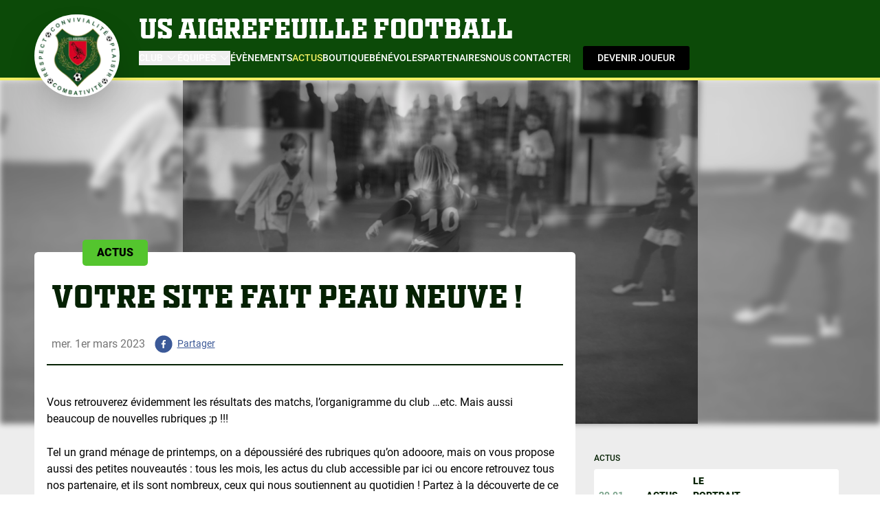

--- FILE ---
content_type: text/html; charset=utf-8
request_url: https://www.aigrefeuilledaunisfoot.fr/actualites/votre-site-fait-peau-neuve
body_size: 19220
content:
<!DOCTYPE html><html><head><meta charSet="utf-8"/><meta name="viewport" content="width=device-width"/><link rel="icon" href="/favicon.ico"/><link rel="preconnect" href="https://fonts.googleapis.com"/><link rel="preconnect" href="https://fonts.gstatic.com" crossorigin=""/><meta name="description" content="US Aigrefeuille Football - Club de Football à Aigrefeuille d&#x27;Aunis"/><title>Us Aigrefeuille d&#x27;aunis - Club de Football à Aigrefeuille d&#x27;aunis - Actualités - <!-- -->Votre site fait peau neuve !</title><meta property="og:image" content="https://www.aigrefeuilledaunisfoot.fr/images/images-de-fond/header.jpeg"/><meta property="og:title" content="Votre site fait peau neuve !"/><meta property="og:type" content="image/jpeg"/><meta property="og:witdh" content="1920"/><meta property="og:height" content="2560"/><meta property="twitter:card" content="summary_large_image"/><meta name="next-head-count" content="13"/><link rel="preload" href="/_next/static/css/92e40234fd5baa5b.css" as="style"/><link rel="stylesheet" href="/_next/static/css/92e40234fd5baa5b.css" data-n-g=""/><noscript data-n-css=""></noscript><script defer="" nomodule="" src="/_next/static/chunks/polyfills-c67a75d1b6f99dc8.js"></script><script src="/_next/static/chunks/webpack-36d12a75f0098f30.js" defer=""></script><script src="/_next/static/chunks/framework-3b5a00d5d7e8d93b.js" defer=""></script><script src="/_next/static/chunks/main-a455256c0236c590.js" defer=""></script><script src="/_next/static/chunks/pages/_app-9b62781f35273665.js" defer=""></script><script src="/_next/static/chunks/75fc9c18-ac8f6df2456c47a7.js" defer=""></script><script src="/_next/static/chunks/311-2289ff5bfc4ed8f8.js" defer=""></script><script src="/_next/static/chunks/459-3e9a623289a1556f.js" defer=""></script><script src="/_next/static/chunks/343-281359afc0f9e795.js" defer=""></script><script src="/_next/static/chunks/717-ea854ddbabb9a8c0.js" defer=""></script><script src="/_next/static/chunks/pages/actualites/%5Bslug%5D-9f5fe809876a8b57.js" defer=""></script><script src="/_next/static/nrsm5YU8vVSrX1QP4HEYn/_buildManifest.js" defer=""></script><script src="/_next/static/nrsm5YU8vVSrX1QP4HEYn/_ssgManifest.js" defer=""></script></head><body><div id="__next"><div><div><header class="z-[999] relative"><div class="w-full flex flex-row justify-start bg-usa-medium-green border-b-4 border-usa-yellow relative"><div class="container relative flex lg:h-auto w-full items-center z-[99999999] py-2 md:pt-6 md:pb-2"><a class="relative " href="/"><img alt="Logo US Aigrefeuille Football" srcSet="/_next/image?url=%2Fimages%2Fnouveau-logo-USA.png&amp;w=256&amp;q=75 1x, /_next/image?url=%2Fimages%2Fnouveau-logo-USA.png&amp;w=384&amp;q=75 2x" src="/_next/image?url=%2Fimages%2Fnouveau-logo-USA.png&amp;w=384&amp;q=75" width="130" height="124" decoding="async" data-nimg="1" class="h-[70px] md:h-[120px] w-auto xl:-mb-10 hover:scale-[1.02] relative z-50 transition ease-linear p-[1px] bg-white rounded-full shadow-2xl mr-8 flex-shrink-0" loading="lazy" style="color:transparent;background-size:cover;background-position:50% 50%;background-repeat:no-repeat;background-image:url(&quot;data:image/svg+xml;charset=utf-8,%3Csvg xmlns=&#x27;http%3A//www.w3.org/2000/svg&#x27; viewBox=&#x27;0 0 130 124&#x27;%3E%3Cfilter id=&#x27;b&#x27; color-interpolation-filters=&#x27;sRGB&#x27;%3E%3CfeGaussianBlur stdDeviation=&#x27;20&#x27;/%3E%3C/filter%3E%3Cimage preserveAspectRatio=&#x27;none&#x27; filter=&#x27;url(%23b)&#x27; x=&#x27;0&#x27; y=&#x27;0&#x27; height=&#x27;100%25&#x27; width=&#x27;100%25&#x27; href=&#x27;/images/nouveau-logo-USA.png&#x27;/%3E%3C/svg%3E&quot;)"/></a><div class="flex z-[9999999999] xl:flex-col justify-center "><h1 class="text-white hidden md:block md:text-[38px] lg:text-[40px]">US Aigrefeuille Football</h1><div class="xl:absolute xl:hidden" data-headlessui-state=""><button class="focus:outline-none " type="button" aria-expanded="false" data-headlessui-state=""><svg xmlns="http://www.w3.org/2000/svg" viewBox="0 0 24 24" fill="currentColor" aria-hidden="true" data-slot="icon" class="w-10 h-10 block shrink-0 text-white absolute right-[20px] top-1/2 -translate-y-1/2 xl:top-[0px] xl:relative "><path fill-rule="evenodd" d="M3 6.75A.75.75 0 0 1 3.75 6h16.5a.75.75 0 0 1 0 1.5H3.75A.75.75 0 0 1 3 6.75ZM3 12a.75.75 0 0 1 .75-.75h16.5a.75.75 0 0 1 0 1.5H3.75A.75.75 0 0 1 3 12Zm0 5.25a.75.75 0 0 1 .75-.75h16.5a.75.75 0 0 1 0 1.5H3.75a.75.75 0 0 1-.75-.75Z" clip-rule="evenodd"></path></svg></button></div><div hidden="" style="position:fixed;top:1px;left:1px;width:1px;height:0;padding:0;margin:-1px;overflow:hidden;clip:rect(0, 0, 0, 0);white-space:nowrap;border-width:0;display:none"></div><div class="xl:flex flex-row gap-y-3 gap-x-6 text-[14px] items-center hidden "><div class="relative inline-block text-left" data-headlessui-state=""><div><button class="font-medium flex items-center hover:text-usa-yellow uppercase cursor-pointer text-white" id="headlessui-menu-button-:R4bpd6:" type="button" aria-haspopup="menu" aria-expanded="false" data-headlessui-state="">Club<svg xmlns="http://www.w3.org/2000/svg" viewBox="0 0 24 24" fill="currentColor" aria-hidden="true" data-slot="icon" class="block h-5 w-5 ml-1"><path fill-rule="evenodd" d="M12.53 16.28a.75.75 0 0 1-1.06 0l-7.5-7.5a.75.75 0 0 1 1.06-1.06L12 14.69l6.97-6.97a.75.75 0 1 1 1.06 1.06l-7.5 7.5Z" clip-rule="evenodd"></path></svg></button></div></div><div class="relative inline-block text-left" data-headlessui-state=""><div><button class="font-medium flex items-center hover:text-usa-yellow uppercase cursor-pointer text-white" id="headlessui-menu-button-:R4jpd6:" type="button" aria-haspopup="menu" aria-expanded="false" data-headlessui-state="">Équipes<svg xmlns="http://www.w3.org/2000/svg" viewBox="0 0 24 24" fill="currentColor" aria-hidden="true" data-slot="icon" class="block h-5 w-5 ml-1"><path fill-rule="evenodd" d="M12.53 16.28a.75.75 0 0 1-1.06 0l-7.5-7.5a.75.75 0 0 1 1.06-1.06L12 14.69l6.97-6.97a.75.75 0 1 1 1.06 1.06l-7.5 7.5Z" clip-rule="evenodd"></path></svg></button></div></div><div><a class="font-medium hover:text-usa-yellow uppercase cursor-pointer text-white" href="/evenements">évènements</a></div><div><a class="font-medium hover:text-usa-yellow uppercase cursor-pointer text-usa-yellow" href="/actualites">Actus</a></div><div><a class="font-medium hover:text-usa-yellow uppercase cursor-pointer text-white" href="https://boutique.aigrefeuilledaunisfoot.fr">Boutique</a></div><div><a class="font-medium hover:text-usa-yellow uppercase cursor-pointer text-white" href="/inscription-benevolat">Bénévoles</a></div><div><a class="font-medium hover:text-usa-yellow uppercase cursor-pointer text-white" href="/partenaires">Partenaires</a></div><div><a class="font-medium hover:text-usa-yellow uppercase cursor-pointer text-white" href="/contact">Nous contacter</a></div><div class="text-white"><span class="mr-5 ">|</span><button class="uppercase font-medium px-4 py-2 hover:bg-usa-yellow hover:text-black w-fit rounded  text-white  bg-black  hover:scale-[1.04] transition-all ease-linear rounded-[3px] px-6  py-2 font-black">Devenir joueur</button></div></div></div></div></div></header><main class="min-h-screen"><div class="bg-cover bg-no-repeat h-full w-full z-0 bg-[#EDEDED]"><img alt="match de football" srcSet="/_next/image?url=%2Fimages%2Fimages-de-fond%2Fbg.jpg&amp;w=1920&amp;q=75 1x, /_next/image?url=%2Fimages%2Fimages-de-fond%2Fbg.jpg&amp;w=3840&amp;q=75 2x" src="/_next/image?url=%2Fimages%2Fimages-de-fond%2Fbg.jpg&amp;w=3840&amp;q=75" width="1600" height="650" decoding="async" data-nimg="1" class="object-cover blur-[4px] top-0 left-0 fixed h-screen w-full saturate-50" loading="lazy" style="color:transparent;background-size:cover;background-position:50% 50%;background-repeat:no-repeat;background-image:url(&quot;data:image/svg+xml;charset=utf-8,%3Csvg xmlns=&#x27;http%3A//www.w3.org/2000/svg&#x27; viewBox=&#x27;0 0 1600 650&#x27;%3E%3Cfilter id=&#x27;b&#x27; color-interpolation-filters=&#x27;sRGB&#x27;%3E%3CfeGaussianBlur stdDeviation=&#x27;20&#x27;/%3E%3C/filter%3E%3Cimage preserveAspectRatio=&#x27;none&#x27; filter=&#x27;url(%23b)&#x27; x=&#x27;0&#x27; y=&#x27;0&#x27; height=&#x27;100%25&#x27; width=&#x27;100%25&#x27; href=&#x27;/images/images-de-fond/bg.jpg&#x27;/%3E%3C/svg%3E&quot;)"/><div class="bg-usa-dark-green fixed top-0 left-0 bg-opacity-50 h-screen w-full"></div><div class="max-w-[1600px] h-full m-auto relative flex flex-col justify-center bg-[#EDEDED] shadow-xl"><div class="w-full xl:w-auto mx-auto "><img alt="Votre site fait peau neuve !" srcSet="/_next/image?url=%2Fimages%2Fimages-de-fond%2Fheader.jpeg&amp;w=1920&amp;q=75 1x, /_next/image?url=%2Fimages%2Fimages-de-fond%2Fheader.jpeg&amp;w=3840&amp;q=75 2x" src="/_next/image?url=%2Fimages%2Fimages-de-fond%2Fheader.jpeg&amp;w=3840&amp;q=75" width="1600" height="650" decoding="async" data-nimg="1" class="object-cover top-0 left-0 absolute blur-[4px] md:h-[500px] h-[300px] opacity-60" loading="lazy" style="color:transparent"/><img alt="Votre site fait peau neuve !" srcSet="/_next/image?url=%2Fimages%2Fimages-de-fond%2Fheader.jpeg&amp;w=1920&amp;q=75 1x, /_next/image?url=%2Fimages%2Fimages-de-fond%2Fheader.jpeg&amp;w=3840&amp;q=75 2x" src="/_next/image?url=%2Fimages%2Fimages-de-fond%2Fheader.jpeg&amp;w=3840&amp;q=75" width="1600" height="650" decoding="async" data-nimg="1" class="z-50 md:object-contain object-cover blur-none md:h-[500px] h-[300px]" loading="lazy" style="color:transparent"/></div><div class="grid grid-cols-3 xl:container "><div class="container col-span-3 xl:col-span-2 rounded-md px-5 py-10 p-20 flex flex-col bg-white lg:-mt-[250px] text-left relative "><div class="border-b-2 border-usa-dark-green px-2 flex flex-col"><div class="absolute top-[-32px] left-20"><div class="  mt-4 rounded-[5px] px-6 py-2 font-black text-[16px] w-max uppercase" style="background-color:#54C52E;color:#000000">Actus</div></div><h2 class="text-usa-dark-green font-old text-title leading-normal">Votre site fait peau neuve !</h2><div class="flex items-center"><p class="text-md text-[#757575] my-5">mer. 1er mars 2023</p><button aria-label="facebook" style="background-color:transparent;border:none;padding:0;font:inherit;color:inherit;cursor:pointer;outline:none"><div class="flex hover:scale-[1.02] transition duration-300 ease-out ml-4 items-center"><svg viewBox="0 0 64 64" width="26" height="26"><circle cx="32" cy="32" r="31" fill="#3b5998"></circle><path d="M34.1,47V33.3h4.6l0.7-5.3h-5.3v-3.4c0-1.5,0.4-2.6,2.6-2.6l2.8,0v-4.8c-0.5-0.1-2.2-0.2-4.1-0.2 c-4.1,0-6.9,2.5-6.9,7V28H24v5.3h4.6V47H34.1z" fill="white"></path></svg><span class="underline ml-2 text-[#3C5997]">Partager</span></div></button></div></div><div class="mt-12 text-justify article-slug"><p>Vous retrouverez évidemment les résultats des matchs, l&rsquo;organigramme du club &#8230;etc. Mais aussi beaucoup de nouvelles rubriques ;p !!!</p>
<p>Tel un grand ménage de printemps, on a dépoussiéré des rubriques qu&rsquo;on adooore, mais on vous propose aussi des petites nouveautés : tous les mois, les actus du club accessible par ici ou encore retrouvez tous nos partenaire, et ils sont nombreux, ceux qui nous soutiennent au quotidien ! Partez à la découverte de ce tout nouveau site qu&rsquo;on est très fier de vous présenter ! Merci encore à l&rsquo;agence de Développement Web <a href="https://www.3codes.io/">3Codes</a> basée à Aigrefeuille, pour tous ses conseils et son accompagnement, c&rsquo;est grâce à eux qu&rsquo;on peut aujourd&rsquo;hui vous présenter ce tout nouveau site !</p>
</div></div><div class="col-span-3 container xl:col-span-1 mb-[100px]"><div class="md:pl-5 flex flex-col mx-auto my-12"><div class="flex flex-col justify-center mb-12"><p class="text-usa-dark-green font-medium uppercase text-sm mb-2 ">Actus</p><div class="mb-6"><a class="bg-white rounded p-2 grid grid-cols-5  items-center" href="/actualites/maelys-et-max-nom-de-code-contrat-civique"><p class="text-usa-light-green text-14 font-bold col-span-1">29.01</p><p class="text-usa-dark-green text-14 font-black uppercase col-span-1">Actus</p><p class="text-usa-dark-green text-14 font-black uppercase col-span-1">Le portrait du mois</p><p class="text-black text-14 col-span-3 line-clamp-1 pl-4 ">Maëlys et Max : nom de code Contrat Civique</p></a><a class=" rounded p-2 grid grid-cols-5  items-center" href="/actualites/fabrice-un-president-passionne"><p class="text-usa-light-green text-14 font-bold col-span-1">29.10</p><p class="text-usa-dark-green text-14 font-black uppercase col-span-1">Actus</p><p class="text-usa-dark-green text-14 font-black uppercase col-span-1">Le portrait du mois</p><p class="text-black text-14 col-span-3 line-clamp-1 pl-4 ">Fabrice, un président … passionné !</p></a><a class="bg-white rounded p-2 grid grid-cols-5  items-center" href="/actualites/un-club-vert-en-rose"><p class="text-usa-light-green text-14 font-bold col-span-1">29.10</p><p class="text-usa-dark-green text-14 font-black uppercase col-span-1">Actus</p><p class="text-black text-14 col-span-3 line-clamp-1 pl-4 ">Un club vert … en rose</p></a><a class=" rounded p-2 grid grid-cols-5  items-center" href="/actualites/le-1er-club-zero-dechet-cest-nouuus"><p class="text-usa-light-green text-14 font-bold col-span-1">30.09</p><p class="text-usa-dark-green text-14 font-black uppercase col-span-1">Actus</p><p class="text-black text-14 col-span-3 line-clamp-1 pl-4 ">Le 1er club zéro déchet : c’est nouuus !</p></a><a class="bg-white rounded p-2 grid grid-cols-5  items-center" href="/actualites/a-bordeaux-une-aigrefeuillaise-vit-son-reve"><p class="text-usa-light-green text-14 font-bold col-span-1">05.09</p><p class="text-usa-dark-green text-14 font-black uppercase col-span-1">Le portrait du mois</p><p class="text-black text-14 col-span-3 line-clamp-1 pl-4 ">A Bordeaux, Clara vit son rêve !</p></a><a class=" rounded p-2 grid grid-cols-5  items-center" href="/actualites/la-coupe-du-monde-de-foot-feminin-cest-parti"><p class="text-usa-light-green text-14 font-bold col-span-1">19.07</p><p class="text-usa-dark-green text-14 font-black uppercase col-span-1">Actus</p><p class="text-usa-dark-green text-14 font-black uppercase col-span-1">Féminine</p><p class="text-black text-14 col-span-3 line-clamp-1 pl-4 ">La Coupe du Monde de foot féminin, c’est parti !</p></a></div><div><button class="uppercase font-medium px-4 py-2 !w-full self-center w-fit rounded  text-black  bg-usa-yellow  hover:scale-[1.04] transition-all ease-linear rounded-[3px] px-6  py-2 font-black">Voir toutes les actus</button></div></div><div class="w-full md:grid grid-cols-2 mb-12"><a target="_blank" class="bg-usa-medium-green rounded md:rounded-l md:rounded-none group flex justify-center pt-8" href="https://www.facebook.com/USAigrefeuillefoot/?locale=fr_FR"><img alt="" srcSet="/icons/facebook.svg 1x, /icons/facebook.svg 2x" src="/icons/facebook.svg" width="50" height="100" decoding="async" data-nimg="1" class="group-hover:animate-bounce transition object-contain object-bottom" loading="lazy" style="color:transparent"/></a><a class="z-20 relative bg-white group rounded md:rounded-r md:rounded-none flex items-center p-4 py-8 flex-col justify-center" href="/inscription-benevolat"><img alt="" srcSet="/icons/helpGreen.svg 1x, /icons/helpGreen.svg 2x" src="/icons/helpGreen.svg" width="50" height="100" decoding="async" data-nimg="1" class=" group-hover:animate-spin transition object-contain object-bottom" loading="lazy" style="color:transparent"/><p class="font-homemade text-center mt-2">Je veux participer</p></a></div><p class="text-usa-dark-green font-medium uppercase text-sm mb-2 px-1">Prochains évènements</p><div class="flex flex-col gap-y-4 mb-6"><a class="bg-white p-2 rounded bg-white" href="/evenements/les-permanences-licences-cest-parti"><div class="grid grid-cols-3 relative gap-x-4"><div class="col-span-1 md:min-h-[120px] h-32 relative"><img alt="Les permanences licences, c’est parti !" sizes="100vw" srcSet="/_next/image?url=https%3A%2F%2Fcms.aigrefeuilledaunisfoot.fr%2Fwp-content%2Fuploads%2Fusaigrefeuille%2Fperm-licences.jpg&amp;w=640&amp;q=75 640w, /_next/image?url=https%3A%2F%2Fcms.aigrefeuilledaunisfoot.fr%2Fwp-content%2Fuploads%2Fusaigrefeuille%2Fperm-licences.jpg&amp;w=750&amp;q=75 750w, /_next/image?url=https%3A%2F%2Fcms.aigrefeuilledaunisfoot.fr%2Fwp-content%2Fuploads%2Fusaigrefeuille%2Fperm-licences.jpg&amp;w=828&amp;q=75 828w, /_next/image?url=https%3A%2F%2Fcms.aigrefeuilledaunisfoot.fr%2Fwp-content%2Fuploads%2Fusaigrefeuille%2Fperm-licences.jpg&amp;w=1080&amp;q=75 1080w, /_next/image?url=https%3A%2F%2Fcms.aigrefeuilledaunisfoot.fr%2Fwp-content%2Fuploads%2Fusaigrefeuille%2Fperm-licences.jpg&amp;w=1200&amp;q=75 1200w, /_next/image?url=https%3A%2F%2Fcms.aigrefeuilledaunisfoot.fr%2Fwp-content%2Fuploads%2Fusaigrefeuille%2Fperm-licences.jpg&amp;w=1920&amp;q=75 1920w, /_next/image?url=https%3A%2F%2Fcms.aigrefeuilledaunisfoot.fr%2Fwp-content%2Fuploads%2Fusaigrefeuille%2Fperm-licences.jpg&amp;w=2048&amp;q=75 2048w, /_next/image?url=https%3A%2F%2Fcms.aigrefeuilledaunisfoot.fr%2Fwp-content%2Fuploads%2Fusaigrefeuille%2Fperm-licences.jpg&amp;w=3840&amp;q=75 3840w" src="/_next/image?url=https%3A%2F%2Fcms.aigrefeuilledaunisfoot.fr%2Fwp-content%2Fuploads%2Fusaigrefeuille%2Fperm-licences.jpg&amp;w=3840&amp;q=75" decoding="async" data-nimg="fill" class="object-cover rounded" loading="lazy" style="position:absolute;height:100%;width:100%;left:0;top:0;right:0;bottom:0;color:transparent;background-size:cover;background-position:50% 50%;background-repeat:no-repeat;background-image:url(&quot;data:image/svg+xml;charset=utf-8,%3Csvg xmlns=&#x27;http%3A//www.w3.org/2000/svg&#x27;%3E%3Cimage style=&#x27;filter:blur(20px)&#x27; x=&#x27;0&#x27; y=&#x27;0&#x27; height=&#x27;100%25&#x27; width=&#x27;100%25&#x27; href=&#x27;https://cms.aigrefeuilledaunisfoot.fr/wp-content/uploads/usaigrefeuille/perm-licences.jpg&#x27;/%3E%3C/svg%3E&quot;)"/></div><div class="col-span-2"><p class="text-usa-dark-green text-sm font-black uppercase">Les permanences licences, c’est parti !</p><p class="text-sm text-[#757575] my-1">lun. 12 juin 2023</p><div class="text-usa-dark-green text-sm htmlNews line-clamp-2 "><p>On vous propose comme l’année passée, des permanences pour renouveler vos licences ! Toutes les dates, par ici 👇 En juin : Mercredi 28 juin de 16h à 20h Vendredi 30 juin de 18h à 20h &nbsp; Rendez-vous au stade de foot d&rsquo;Aigrefeuille Des bénévoles seront là pour vous accueillir. Des questions ? Contactez-nous ! [&hellip;]</p>
</div></div></div></a><a class=" p-2 rounded bg-white" href="/evenements/27-aout-vide-grenier"><div class="grid grid-cols-3 relative gap-x-4"><div class="col-span-1 md:min-h-[120px] h-32 relative"><img alt="27 août – Vide Grenier" sizes="100vw" srcSet="/_next/image?url=https%3A%2F%2Fcms.aigrefeuilledaunisfoot.fr%2Fwp-content%2Fuploads%2Fusaigrefeuille%2FCapture-decran-2023-06-02-a-15.13.12.png&amp;w=640&amp;q=75 640w, /_next/image?url=https%3A%2F%2Fcms.aigrefeuilledaunisfoot.fr%2Fwp-content%2Fuploads%2Fusaigrefeuille%2FCapture-decran-2023-06-02-a-15.13.12.png&amp;w=750&amp;q=75 750w, /_next/image?url=https%3A%2F%2Fcms.aigrefeuilledaunisfoot.fr%2Fwp-content%2Fuploads%2Fusaigrefeuille%2FCapture-decran-2023-06-02-a-15.13.12.png&amp;w=828&amp;q=75 828w, /_next/image?url=https%3A%2F%2Fcms.aigrefeuilledaunisfoot.fr%2Fwp-content%2Fuploads%2Fusaigrefeuille%2FCapture-decran-2023-06-02-a-15.13.12.png&amp;w=1080&amp;q=75 1080w, /_next/image?url=https%3A%2F%2Fcms.aigrefeuilledaunisfoot.fr%2Fwp-content%2Fuploads%2Fusaigrefeuille%2FCapture-decran-2023-06-02-a-15.13.12.png&amp;w=1200&amp;q=75 1200w, /_next/image?url=https%3A%2F%2Fcms.aigrefeuilledaunisfoot.fr%2Fwp-content%2Fuploads%2Fusaigrefeuille%2FCapture-decran-2023-06-02-a-15.13.12.png&amp;w=1920&amp;q=75 1920w, /_next/image?url=https%3A%2F%2Fcms.aigrefeuilledaunisfoot.fr%2Fwp-content%2Fuploads%2Fusaigrefeuille%2FCapture-decran-2023-06-02-a-15.13.12.png&amp;w=2048&amp;q=75 2048w, /_next/image?url=https%3A%2F%2Fcms.aigrefeuilledaunisfoot.fr%2Fwp-content%2Fuploads%2Fusaigrefeuille%2FCapture-decran-2023-06-02-a-15.13.12.png&amp;w=3840&amp;q=75 3840w" src="/_next/image?url=https%3A%2F%2Fcms.aigrefeuilledaunisfoot.fr%2Fwp-content%2Fuploads%2Fusaigrefeuille%2FCapture-decran-2023-06-02-a-15.13.12.png&amp;w=3840&amp;q=75" decoding="async" data-nimg="fill" class="object-cover rounded" loading="lazy" style="position:absolute;height:100%;width:100%;left:0;top:0;right:0;bottom:0;color:transparent;background-size:cover;background-position:50% 50%;background-repeat:no-repeat;background-image:url(&quot;data:image/svg+xml;charset=utf-8,%3Csvg xmlns=&#x27;http%3A//www.w3.org/2000/svg&#x27;%3E%3Cimage style=&#x27;filter:blur(20px)&#x27; x=&#x27;0&#x27; y=&#x27;0&#x27; height=&#x27;100%25&#x27; width=&#x27;100%25&#x27; href=&#x27;https://cms.aigrefeuilledaunisfoot.fr/wp-content/uploads/usaigrefeuille/Capture-decran-2023-06-02-a-15.13.12.png&#x27;/%3E%3C/svg%3E&quot;)"/></div><div class="col-span-2"><p class="text-usa-dark-green text-sm font-black uppercase">27 août – Vide Grenier</p><p class="text-sm text-[#757575] my-1">mar. 11 avril 2023</p><div class="text-usa-dark-green text-sm htmlNews line-clamp-2 "><p>Retrouvez-nous le 27 août prochain pour notre traditionnel vide grenier au Lac de Frace à Aigrefeuille d&rsquo;Aunis ! Au rendez-vous : bonnes affaires, troc et pépites en tout genre mais surtout bonne humeur et ambiance de folie ! Réservez votre place ! Tarif : 4€ le m2 (minimum 4m avec véhicule)</p>
</div></div></div></a><a class="bg-white p-2 rounded bg-white" href="/evenements/lassemblee-generale-cest-le-9-juin"><div class="grid grid-cols-3 relative gap-x-4"><div class="col-span-1 md:min-h-[120px] h-32 relative"><img alt="9 juin – Assemblée Générale" sizes="100vw" srcSet="/_next/image?url=https%3A%2F%2Fcms.aigrefeuilledaunisfoot.fr%2Fwp-content%2Fuploads%2Fusaigrefeuille%2F1686601016451-scaled.jpg&amp;w=640&amp;q=75 640w, /_next/image?url=https%3A%2F%2Fcms.aigrefeuilledaunisfoot.fr%2Fwp-content%2Fuploads%2Fusaigrefeuille%2F1686601016451-scaled.jpg&amp;w=750&amp;q=75 750w, /_next/image?url=https%3A%2F%2Fcms.aigrefeuilledaunisfoot.fr%2Fwp-content%2Fuploads%2Fusaigrefeuille%2F1686601016451-scaled.jpg&amp;w=828&amp;q=75 828w, /_next/image?url=https%3A%2F%2Fcms.aigrefeuilledaunisfoot.fr%2Fwp-content%2Fuploads%2Fusaigrefeuille%2F1686601016451-scaled.jpg&amp;w=1080&amp;q=75 1080w, /_next/image?url=https%3A%2F%2Fcms.aigrefeuilledaunisfoot.fr%2Fwp-content%2Fuploads%2Fusaigrefeuille%2F1686601016451-scaled.jpg&amp;w=1200&amp;q=75 1200w, /_next/image?url=https%3A%2F%2Fcms.aigrefeuilledaunisfoot.fr%2Fwp-content%2Fuploads%2Fusaigrefeuille%2F1686601016451-scaled.jpg&amp;w=1920&amp;q=75 1920w, /_next/image?url=https%3A%2F%2Fcms.aigrefeuilledaunisfoot.fr%2Fwp-content%2Fuploads%2Fusaigrefeuille%2F1686601016451-scaled.jpg&amp;w=2048&amp;q=75 2048w, /_next/image?url=https%3A%2F%2Fcms.aigrefeuilledaunisfoot.fr%2Fwp-content%2Fuploads%2Fusaigrefeuille%2F1686601016451-scaled.jpg&amp;w=3840&amp;q=75 3840w" src="/_next/image?url=https%3A%2F%2Fcms.aigrefeuilledaunisfoot.fr%2Fwp-content%2Fuploads%2Fusaigrefeuille%2F1686601016451-scaled.jpg&amp;w=3840&amp;q=75" decoding="async" data-nimg="fill" class="object-cover rounded" loading="lazy" style="position:absolute;height:100%;width:100%;left:0;top:0;right:0;bottom:0;color:transparent;background-size:cover;background-position:50% 50%;background-repeat:no-repeat;background-image:url(&quot;data:image/svg+xml;charset=utf-8,%3Csvg xmlns=&#x27;http%3A//www.w3.org/2000/svg&#x27;%3E%3Cimage style=&#x27;filter:blur(20px)&#x27; x=&#x27;0&#x27; y=&#x27;0&#x27; height=&#x27;100%25&#x27; width=&#x27;100%25&#x27; href=&#x27;https://cms.aigrefeuilledaunisfoot.fr/wp-content/uploads/usaigrefeuille/1686601016451-scaled.jpg&#x27;/%3E%3C/svg%3E&quot;)"/></div><div class="col-span-2"><p class="text-usa-dark-green text-sm font-black uppercase">9 juin – Assemblée Générale</p><p class="text-sm text-[#757575] my-1">jeu. 9 mars 2023</p><div class="text-usa-dark-green text-sm htmlNews line-clamp-2 "><p>C’est l’heure du bilan ! Rendez-vous le 9 juin Salle Agrifolium &#8211; Aigrefeuille </p>
</div></div></div></a></div><div><button class="uppercase font-medium px-4 py-2 !w-full self-center h-[36pxpx] w-[210px] w-fit rounded  text-black  bg-usa-yellow  hover:scale-[1.04] transition-all ease-linear rounded-[3px] px-6  py-2 font-black">Voir tous les évènements</button></div></div></div></div></div></div></main><footer class="relative bottom-0 left-0 right-0"><div class="bg-[url(&#x27;/images/background-footer.svg&#x27;)] bg-no-repeat bg-cover max-w-screen-3xl m-auto relative flex flex-col items-center"><a href="/"><img alt="Logo US Aigrefeuille Football" srcSet="/_next/image?url=%2Fimages%2Fnouveau-logo-USA.png&amp;w=256&amp;q=75 1x, /_next/image?url=%2Fimages%2Fnouveau-logo-USA.png&amp;w=384&amp;q=75 2x" src="/_next/image?url=%2Fimages%2Fnouveau-logo-USA.png&amp;w=384&amp;q=75" width="140" height="140" decoding="async" data-nimg="1" class=" bg-white hover:scale-[1.02] z-50 transition ease-linear rounded-full -mt-20 -mb-10 flex-shrink-0" loading="lazy" style="color:transparent;background-size:cover;background-position:50% 50%;background-repeat:no-repeat;background-image:url(&quot;data:image/svg+xml;charset=utf-8,%3Csvg xmlns=&#x27;http%3A//www.w3.org/2000/svg&#x27; viewBox=&#x27;0 0 140 140&#x27;%3E%3Cfilter id=&#x27;b&#x27; color-interpolation-filters=&#x27;sRGB&#x27;%3E%3CfeGaussianBlur stdDeviation=&#x27;20&#x27;/%3E%3C/filter%3E%3Cimage preserveAspectRatio=&#x27;none&#x27; filter=&#x27;url(%23b)&#x27; x=&#x27;0&#x27; y=&#x27;0&#x27; height=&#x27;100%25&#x27; width=&#x27;100%25&#x27; href=&#x27;/images/nouveau-logo-USA.png&#x27;/%3E%3C/svg%3E&quot;)"/></a><div class="container py-24 flex flex-col items-center"><div class="flex items-center font-old text-3xl"><span class="text-usa-yellow">#<span class="text-white">USAIGREFEUILLE</span></span></div><div class="flex flex-row p-6 gap-4 "><a target="_blank" class="rounded-full w-14 h-14 flex items-center justify-center border border-white cursor-pointer " href="https://www.facebook.com/USAigrefeuillefoot/?locale=fr_FR"><div class="relative w-full h-8"><img alt="" sizes="100vw" srcSet="/icons/facebook.svg 640w, /icons/facebook.svg 750w, /icons/facebook.svg 828w, /icons/facebook.svg 1080w, /icons/facebook.svg 1200w, /icons/facebook.svg 1920w, /icons/facebook.svg 2048w, /icons/facebook.svg 3840w" src="/icons/facebook.svg" decoding="async" data-nimg="fill" class="object-contain" loading="lazy" style="position:absolute;height:100%;width:100%;left:0;top:0;right:0;bottom:0;color:transparent"/></div></a><a target="_blank" class="rounded-full w-14 h-14 flex items-center justify-center border border-white cursor-pointer " href="https://www.instagram.com/usaigrefeuillefoot_officiel/"><div class="relative w-full h-8"><img alt="" sizes="100vw" srcSet="/icons/instagram.svg 640w, /icons/instagram.svg 750w, /icons/instagram.svg 828w, /icons/instagram.svg 1080w, /icons/instagram.svg 1200w, /icons/instagram.svg 1920w, /icons/instagram.svg 2048w, /icons/instagram.svg 3840w" src="/icons/instagram.svg" decoding="async" data-nimg="fill" class="object-contain" loading="lazy" style="position:absolute;height:100%;width:100%;left:0;top:0;right:0;bottom:0;color:transparent"/></div></a></div><div class="z-10 flex flex-col md:flex-row md:flex-wrap gap-4 text-md items-center justify-center md:w-[78%]"><div class="text-white flex flex-row items-center"><a class="text-black bg-white text-[14px] rounded-[3px] px-4 py-2 uppercase font-medium hover:text-black hover:bg-usa-yellow" href="/inscription-benevolat">Devenir bénévole</a></div><div class="text-white flex flex-row items-center"><span class="mr-5 hidden md:block xl:hidden flex-shrink-0">|</span><a class="text-white bg-black text-[14px] rounded-[3px] px-4 py-2 uppercase font-medium hover:text-black hover:bg-usa-yellow" href="/inscription-joueur">Devenir joueur</a></div></div></div><div class="flex flex-col md:fex-row items-center justify-center mb-4"><a href="https://www.3codes.io/" target="_blank" class="flex items-center gap-x-2 cursor-pointer"><p class="text-white text-[14px]">Développé par </p><img alt="" srcSet="/images/logo-white-3codes.svg 1x, /images/logo-white-3codes.svg 2x" src="/images/logo-white-3codes.svg" width="50" height="50" decoding="async" data-nimg="1" class="" loading="lazy" style="color:transparent"/></a><p class="text-white text-[14px] mx-2">-</p><a href="/mentions-legales"><p class="text-white text-[14px]">Mentions légales</p></a></div><img alt="" srcSet="/images/football-image.svg 1x, /images/football-image.svg 2x" src="/images/football-image.svg" width="126" height="214" decoding="async" data-nimg="1" class="absolute bottom-[0px] z-1 right-[0px]" loading="lazy" style="color:transparent"/></div></footer></div></div></div><script id="__NEXT_DATA__" type="application/json">{"props":{"pageProps":{"article":{"__typename":"Post","date":"2023-03-01T15:09:30","content":"\u003cp\u003eVous retrouverez évidemment les résultats des matchs, l\u0026rsquo;organigramme du club \u0026#8230;etc. Mais aussi beaucoup de nouvelles rubriques ;p !!!\u003c/p\u003e\n\u003cp\u003eTel un grand ménage de printemps, on a dépoussiéré des rubriques qu\u0026rsquo;on adooore, mais on vous propose aussi des petites nouveautés : tous les mois, les actus du club accessible par ici ou encore retrouvez tous nos partenaire, et ils sont nombreux, ceux qui nous soutiennent au quotidien ! Partez à la découverte de ce tout nouveau site qu\u0026rsquo;on est très fier de vous présenter ! Merci encore à l\u0026rsquo;agence de Développement Web \u003ca href=\"https://www.3codes.io/\"\u003e3Codes\u003c/a\u003e basée à Aigrefeuille, pour tous ses conseils et son accompagnement, c\u0026rsquo;est grâce à eux qu\u0026rsquo;on peut aujourd\u0026rsquo;hui vous présenter ce tout nouveau site !\u003c/p\u003e\n","galleriePost":{"__typename":"Post_Galleriepost","gallerieDunPost":null},"excerpt":"\u003cp\u003eUn nouveau site pour un nouvel élan chez US Aigrefeuille d\u0026rsquo;Aunis Football ! \u003c/p\u003e\n","title":"Votre site fait peau neuve !","slug":"votre-site-fait-peau-neuve","featuredImage":null,"categories":{"__typename":"PostToCategoryConnection","nodes":[{"__typename":"Category","name":"Actus"}]}},"nextArticles":[{"__typename":"Post","content":"\u003cp\u003eQu’est-ce que le club d’Aigrefeuille sans tous ses bénévoles ? On se le demande ! … Cette année, l’association s’est entourée de 2  services civiques : Maxime et Maëlys. Tous 2 licenciés au club, ils ont souhaité aller plus loin dans leur investissement.\u003c/p\u003e\n\u003cp\u003eMais avant tout, service civique, késako ?\u003c/p\u003e\n\u003cp\u003eLe service civique est un engagement volontaire sur une mission d’intérêt général, d’une durée de 6 à 12 mois (8 mois en moyenne) à raison d’au moins 24 heures hebdomadaires. Ce dispositif est destiné aux jeunes de 16 à 25 ans, il peut être mis en place dans les 9 domaines suivants : solidarité, santé, éducation pour tous, culture et loisirs, sport, environnement, mémoire et citoyenneté, développement international et action humanitaire, intervention d’urgence.\u003c/p\u003e\n\u003cp\u003eL’objectif du service civique est de mobiliser les jeunes sur les défis sociaux et environnementaux, de leur proposer un cadre d’engagement dans lequel ils pourront mûrir, gagner en confiance en eux, en compétences, en s’impliquant sur un projet collectif, au service de la population et en relation directe avec elle. Il doit leur permettre de conforter leur apprentissage de la citoyenneté par l’action, de prendre le temps de réfléchir à leur propre avenir, tant citoyen que professionnel.\u003c/p\u003e\n\u003cp\u003ePrésentation …\u003c/p\u003e\n\u003cp\u003e\u003cstrong\u003eMaëlys, peux-tu te présenter ?\u003c/strong\u003e\u003c/p\u003e\n\u003cp\u003eMaëlys, 19 ans. Je pratique le foot à Aigrefeuille depuis 2 ans. Avant, je jouais à Tonnay Charente. J’ai commencé le foot à 6 ans. Je suis venue dans ce club, parce qu’il avait un beau projet pour les seniors féminines. Et je suis donc en contrat civique.\u003c/p\u003e\n\u003cp\u003e\u003cstrong\u003eEt toi Maxime, peux-tu te présenter ?\u003c/strong\u003e\u003c/p\u003e\n\u003cp\u003eJ’ai 19 ans aussi. Je joue au foot depuis l’âge de 5 ans. J’ai joué à la Jarne et la Jarrie. Ça va faire 7 ans maintenant que je suis à Aigrefeuille. Je suis venu ici, car je voulais jouer avec les copains. Mais aussi parce que j’avais envie de revenir aux sources : les coachs présents, je les connais depuis petit. Comme Maëlys, je suis un contrat civique au club.\u003c/p\u003e\n\u003cp\u003e\u003cstrong\u003eÇa vous apporte quoi un emploi civique au club ?\u003c/strong\u003e\u003c/p\u003e\n\u003cp\u003eMax : ça me permet de travailler dans le domaine du sport. J’en ai entendu parler l’année passée donc j’ai tenté cette année de répondre à l’appel à candidature.\u003c/p\u003e\n\u003cp\u003eMaëlys : on aide le club et nous on évolue sur certaines tâches surtout sur le traçage de terrain (rires). Mais pas que ! Ça permet de nous faire murir, on a des responsabilités et c’est enrichissant. Ce n’est pas une corvée parce que c’est le foot. Personnellement, je ne l’aurais pas fait dans un autre club ni dans un autre sport.\u003c/p\u003e\n\u003cp\u003eMax : Comme l’a dit Maelys, je ne l’aurais pas fait dans un autre club. Je ne saurai pas l’expliquer, je n’ai jamais vu une ambiance pareille.\u003c/p\u003e\n\u003cp\u003eMaëlys : l’ambiance est différente, tout le monde est ensemble\u003c/p\u003e\n\u003cp\u003e\u003cstrong\u003eIl y a plusieurs missions mais quelle est votre mission préférée ?\u003c/strong\u003e\u003c/p\u003e\n\u003cp\u003eMax : Tracer le terrain pour le moment et être venu pour aider au Rallye d’Automne. Mais j’ai appris à me servir de la machine à laver, c’est ma mère qui est contente (rires).\u003c/p\u003e\n\u003cp\u003eMaëlys : Pour ma part, j’aime bien préparer les matchs du weekend, ça me permet de voir ce que font toutes les équipes du club chaque week-end et de suivre leurs résultats aussi.\u003c/p\u003e\n\u003cp\u003e\u003cstrong\u003eÇa prend combien de temps ?\u003c/strong\u003e\u003c/p\u003e\n\u003cp\u003eMaëlys : Moi, ça me prend environ 24H par semaine.\u003c/p\u003e\n\u003cp\u003e\u003cstrong\u003eÇa fait bcp ?\u003c/strong\u003e\u003c/p\u003e\n\u003cp\u003eMaëlys : Ça dépend de mes semaines de cours. Je suis Étudiante en licence de sciences et de la terre. Coacher me permet de partager ma passion pour le foot. Je les conseille, les accompagne. Je suis jeune du coup c’est totalement différent. J’ai envie de transmettre ce que j’ai appris quand j’étais plus jeune.\u003c/p\u003e\n\u003cp\u003e\u003cstrong\u003eVous avez commencé il y a quelques mois, est-ce que vous avez déjà eu un grand moment de solitude ?\u003c/strong\u003e\u003c/p\u003e\n\u003cp\u003eMaxime : Je pense que nous avons tout les deux la même réponse… tracer le terrain à Forges.\u003c/p\u003e\n\u003cp\u003eLe terrain n’était pas droit, on a tracé sur un point de corner… Bref une mini catastrophe. Malgré tout, on a bien rigolé.\u003c/p\u003e\n\u003cp\u003e\u003cstrong\u003eUn souvenir / une expérience positive qui vous a marqué ? Hormis le traçage de terrain \u003c/strong\u003e\u003cstrong\u003e😊\u003c/strong\u003e\u003c/p\u003e\n\u003cp\u003eMax : Comme je viens tout juste de commencer mon contrat, je n’ai pas vraiment de souvenir/ d’expérience.\u003c/p\u003e\n\u003cp\u003eMaëlys : Pour moi, ce seront les retours que j’ai sur les affiches des matchs. Je me suis amélioré dans la façon de voir les choses. Et maintenant, j’ai des compliments !\u003c/p\u003e\n\u003cp\u003e\u003cstrong\u003eEt en tant que joueur / joueuse : Quel est votre meilleur souvenir au club ? et votre pire souvenir aussi ?\u003c/strong\u003e\u003c/p\u003e\n\u003cp\u003eMaëlys : Mon meilleur souvenir est le premier tournoi féminin de notre club en juin 2023. Il y a eu beaucoup de monde pour nous soutenir lors de nos matchs et durant les 2 jours d’ailleurs et c’était une ambiance incroyable. J’avais l’impression que quand nous gagnions des matchs, c’est comme si on avait gagné tous ensemble : joueuses et supporters.\u003c/p\u003e\n\u003cp\u003eEt mon pire souvenir : le match de Léoville la saison passée. Le coach adverse m’a tiré la couette parce que je ne voulais pas lui serrer la main ; pour ma défense, c’était un match difficile et avec un manque de fairplay. Sur les matchs comme ça, avoir des supporters ça aide de fou / ça nous porte.\u003c/p\u003e\n\u003cp\u003eMax : Pour mon meilleur souvenir, je dirai quand on se retrouve tous ensemble après l’entrainement ou alors notre victoire à Cap Aunis cette saison. Sur le terrain, ça s’est ressenti, même avec un carton blanc, on a senti la cohésion, le partage. Plus généralement quand je marque un but, c’est … satisfaisant !\u003c/p\u003e\n\u003cp\u003eEt mon pire souvenir : quand je me suis blessé à la cheville (grosse fracture) ou sinon l’année passée, le fait que la 1 ère et la réserve ne soit pas monté : ça a mis un coup au moral.\u003c/p\u003e\n\u003cp\u003e\u003cstrong\u003eChaque joueur emblématique a son petit geste technique : Messi ce sont ses dribbles et ses accélérations fulgurantes comme Eugénie Le Sommer et Amel Majri , pour Ronaldinho et Neymar c’est leur fameux sombrero sans oublier la feinte de frappe de Zlatan Ibrahimovic … Et vous ?\u003c/strong\u003e\u003c/p\u003e\n\u003cp\u003eMax : un petit crochet et frappe : simple et efficace.\u003c/p\u003e\n\u003cp\u003eMaëlys : le crochet aussi, j’aime bien.\u003c/p\u003e\n\u003cp\u003e\u003cstrong\u003eSi une rencontre devait compter dans votre parcours, ce serait laquelle ?\u003c/strong\u003e\u003c/p\u003e\n\u003cp\u003eMaëlys : Patrick Loriou, c’est mon 1 er coach de foot quand j’avais 6 ans, il avait déjà entrainé ma marraine et j’étais la 2ème fille qu’il entrainait de toute sa carrière. Je jouais avec les garçons, il n’y avait pas d’équipe fille et au départ, j’avoue, je ne voulais pas jouer avec les filles. Je ne voulais pas de différence. C’est grâce à ce que j’ai appris avec lui que je me suis améliorée, je l’ai eu jusqu’en U12 ! La séparation a été un peu compliquée mais ça s’est bien car les coachs que j’ai eu par la suite ont compris mon attachement à ce coach qui m’a suivi quasiment la moitié de ma vie footballistique.\u003c/p\u003e\n\u003cp\u003eMax : Et moi, Loic Piteau, entraineur de la classe foot. J’ai énormément progressé avec lui. Il m’a fait aimer le foot alors que je voulais arrêter pour pratiquer le tennis de table (mais si ! mais si !) et après la rencontre avec Loïc, j’ai progressé, j’ai appris et depuis je n’ai jamais arrêté le foot.\u003c/p\u003e\n\u003cp\u003eAh oui … et le Tennis de table, on oublie maintenant 😊\u003c/p\u003e\n\u003cp\u003e\u003cstrong\u003eUn dernier mot ?\u003c/strong\u003e\u003c/p\u003e\n\u003cp\u003eOn veut dire merci au club de nous avoir permis de grandir, murir avec ce contrat civique. Ce n’est pas possible pour tout le monde, et nous en sommes reconnaissants.\u003c/p\u003e\n","excerpt":"\u003cp\u003eQu’est-ce que le club d’Aigrefeuille sans tous ses bénévoles ? On se le demande ! … Cette année, l’association s’est entourée de 2  services civiques : Maxime et Maëlys. Tous 2 licenciés au club, ils ont souhaité aller plus loin dans leur investissement. Mais avant tout, service civique, késako ? Le service civique est un engagement [\u0026hellip;]\u003c/p\u003e\n","date":"2024-01-29T07:38:19","title":"Maëlys et Max : nom de code Contrat Civique","slug":"maelys-et-max-nom-de-code-contrat-civique","categories":{"__typename":"PostToCategoryConnection","nodes":[{"__typename":"Category","name":"Actus"},{"__typename":"Category","name":"Le portrait du mois"}]}},{"__typename":"Post","content":"\u003cp\u003e\u003cstrong\u003eCe mois-ci, rencontrez Fabrice CHALLAT, président de l’association, joueur, éducateur, dirigeant et Président !\u003c/strong\u003e\u003c/p\u003e\n\u003cp\u003eGrand passionné de foot mais aussi passionné par notre association.\u003c/p\u003e\n\u003cp\u003eAh oui, et sujet qui fâche, n’oublions pas que notre président supporte les Girondins de Bordeaux… et oui, l’erreur est humaine, ne vous marrez pas… Après tout, personne n’est parfait… 🤣🤣🤣🤣🤣\u003c/p\u003e\n\u003cp\u003e\u003cstrong\u003e \u003c/strong\u003e\u003cstrong\u003e \u003c/strong\u003e\u003c/p\u003e\n\u003cp\u003e\u003cstrong\u003eFabrice, peux-tu te présenter ?\u003c/strong\u003e\u003c/p\u003e\n\u003cp\u003eFabrice Challat, 49 ans, marié et papa de 3 garçons qui jouent aussi au football. J’ai commencé le football à 6 ans à Aigrefeuille, je suis devenu éducateur à 18 ans et dirigeant à 21 ans. Je suis un passionné de foot et supporter des Girondins de Bordeaux (beaucoup vont rigoler).\u003c/p\u003e\n\u003cp\u003e\u003cstrong\u003e \u003c/strong\u003e\u003c/p\u003e\n\u003cp\u003e\u003cstrong\u003eTu es président du club, joueur, éducateur … c’est beaucoup non ?\u003c/strong\u003e\u003c/p\u003e\n\u003cp\u003eJe ne joue plus beaucoup, être éducateur me permet d’être sur le terrain. Pour le poste de Président j’ai une super équipe autour de moi, le planning est parfois compliqué car je fais partie de la commission des jeunes au sein du district de Charente Maritime.\u003c/p\u003e\n\u003cp\u003e\u003cstrong\u003e \u003c/strong\u003e\u003c/p\u003e\n\u003cp\u003e\u003cstrong\u003eTu t’es fixé un âge limite en tant que joueur ?\u003c/strong\u003e\u003c/p\u003e\n\u003cp\u003eJe prends ma licence de joueur pour dépanner s’il manque un gardien. Je pense aider encore 1 ou 2 ans si les entraîneurs le souhaitent ; mais la cinquantaine approche et la récupération est plus longue maintenant (rires)\u003c/p\u003e\n\u003cp\u003e\u003cstrong\u003e \u003c/strong\u003e\u003c/p\u003e\n\u003cp\u003e\u003cstrong\u003eQu’est-ce qui te motive à être éducateur ? Ça ne doit pas être facile tous les jours !\u003c/strong\u003e\u003c/p\u003e\n\u003cp\u003eLe rôle d’éducateur est très important pour moi : il me permet de transmettre les valeurs du sport et du club (convivialité, plaisir, respect et combativité). Mais aussi d’apporter à nos gardiennes et gardiens de but certaines connaissances qui leurs permettront d’évoluer. J’ai suivi des formations qui m’ont permis de me perfectionner. Je donne aussi un coup de main à Franckie avec les U6/U7 garçons, c’est un réel plaisir de voir nos petits s’amuser sur le terrain, car à cet âge ce n’est que du jeu et du plaisir. Ce rôle me tient à cœur et pour moi c’est une évidence, j’ai connu beaucoup d’éducateurs qui m’ont énormément apporté et c’est normal, qu’à mon tour je puisse transmettre à nos jeunes.\u003c/p\u003e\n\u003cp\u003eVoir évoluer des jeunes que j’ai eu en U10/U11 dans nos équipes seniors est une réelle fierté.\u003c/p\u003e\n\u003cp\u003e\u0026nbsp;\u003c/p\u003e\n\u003cp\u003e\u003cstrong\u003eQuel est ton meilleur souvenir (en tant que joueur, éducateur et président) ?\u003c/strong\u003e\u003c/p\u003e\n\u003cp\u003eMon meilleur souvenir en tant que joueur, est lorsque l’équipe 1 sénior avait retrouvé le niveau régional ; à l’époque je jouais dans les buts. En tant qu’éducateur, ce sont les remerciements des joueurs et des parents en fin de saison. J’ai eu la chance d’être l’éducateur de mes fils, ainsi les voir s’épanouir et évoluer a été une satisfaction pour moi. En tant que président, la reconnaissance de notre club par les instances de la Ligue et du District pour le travail effectué par tous (éducateurs, dirigeants et joueurs).\u003c/p\u003e\n\u003cp\u003e\u003cstrong\u003e \u003c/strong\u003e\u003c/p\u003e\n\u003cp\u003e\u003cstrong\u003eEt ton pire souvenir ?\u003c/strong\u003e\u003c/p\u003e\n\u003cp\u003eMon pire souvenir, c’est la descente de l’équipe 1 sénior, 3 ans de suite.\u003c/p\u003e\n\u003cp\u003e\u003cstrong\u003e \u003c/strong\u003e\u003c/p\u003e\n\u003cp\u003e\u003cstrong\u003eQuels sont les projets du club aujourd’hui ?\u003c/strong\u003e\u003c/p\u003e\n\u003cp\u003eLes projets du club aujourd’hui : Sportivement c’est la montée en régionale pour l’équipe 1 sénior. Je veux que le club continue à faire progresser nos jeunes joueurs et joueuses. Et puis j’aimerai continuer à structurer notre association. Enfin, notre club s’est engagé dans un nouveau projet, au-delà de l’engagement sportif du club. Nous sommes devenus le 1 er club zéro déchet de Charente Maritime (\u003ca href=\"https://www.aigrefeuilledaunisfoot.fr/actualites/le-1er-club-zero-dechet-cest-nouuus\"\u003eUs Aigrefeuille d\u0026rsquo;aunis \u0026#8211; Club de Football à Aigrefeuille d\u0026rsquo;aunis \u0026#8211; Actualités \u0026#8211; Le 1er club zéro déchet : c’est nouuus ! (aigrefeuilledaunisfoot.fr)\u003c/a\u003e).\u003c/p\u003e\n\u003cp\u003e\u0026nbsp;\u003c/p\u003e\n\u003cp\u003e\u003cstrong\u003eTu vois le club comment dans 10 ans ?\u003c/strong\u003e\u003c/p\u003e\n\u003cp\u003eDans 10 ans, j’espère que le club gardera son esprit club familial, que nos jeunes restent et qu’ils trouveront de quoi s’épanouir dans leur vie de sportif et dans leur vie d’adulte.\u003c/p\u003e\n\u003cp\u003e\u0026nbsp;\u003c/p\u003e\n\u003cp\u003e\u003cstrong\u003eChaque joueur emblématique a son petit geste technique : Messi ce sont ses dribbles et ses accélérations fulgurantes comme Eugénie Le Sommer et Amel Majri , pour Ronaldinho et Neymar c’est leur fameux sombrero sans oublier la feinte de frappe de Zlatan Ibrahimovic … Et toi ?\u003c/strong\u003e\u003c/p\u003e\n\u003cp\u003eMes arrêts sur penaltys évidemment !\u003c/p\u003e\n\u003cp\u003e\u003cstrong\u003e \u003c/strong\u003e\u003c/p\u003e\n\u003cp\u003e\u003cstrong\u003eSi une rencontre devait compter dans ton parcours, ce serait laquelle ?\u003c/strong\u003e\u003c/p\u003e\n\u003cp\u003eJ’ai eu la chance de rencontrer plusieurs éducateurs, mais celle qui m’a marqué c’est lorsque j’ai commencé dans les buts. C’est Francis Suire dit Fanfan, super éducateur de gardiens de but et super personne.\u003c/p\u003e\n\u003cp\u003e\u0026nbsp;\u003c/p\u003e\n\u003cp\u003e\u003cstrong\u003eUn dernier mot ?\u003c/strong\u003e\u003c/p\u003e\n\u003cp\u003ePour finir, je suis ravi d’avoir participé à ce portrait du mois.\u003c/p\u003e\n\u003cp\u003eJe suis fier d’être à la tête de cette association, d’une super équipe d’encadrants. Voir le sourire de nos jeunes joueuses et joueurs lorsqu’ils arrivent et partent du stade et que nous véhiculons nos valeurs au-delà de la Charente Maritime font mon bonheur.\u003c/p\u003e\n","excerpt":"\u003cp\u003eCe mois-ci, rencontrez Fabrice CHALLAT, président de l’association, joueur, éducateur, dirigeant et Président ! Grand passionné de foot mais aussi passionné par notre association. Ah oui, et sujet qui fâche, n’oublions pas que notre président supporte les Girondins de Bordeaux… et oui, l’erreur est humaine, ne vous marrez pas… Après tout, personne n’est parfait… 🤣🤣🤣🤣🤣    [\u0026hellip;]\u003c/p\u003e\n","date":"2023-10-29T17:39:24","title":"Fabrice, un président … passionné !","slug":"fabrice-un-president-passionne","categories":{"__typename":"PostToCategoryConnection","nodes":[{"__typename":"Category","name":"Actus"},{"__typename":"Category","name":"Le portrait du mois"}]}},{"__typename":"Post","content":"\u003cp\u003eBrisant tabous, craintes ou questionnements, c’est plus que jamais engagé que votre Club, l’USAigrefeuille Foot a participé à la journée de mobilisation « Octobre Rose » organisé par le Comité des Fêtes d’Aigrefeuille, en soutien à la Ligue contre le Cancer.\u003c/p\u003e\n\u003cp\u003e\u0026nbsp;\u003c/p\u003e\n\u003cp\u003eLe 25 octobre dernier, le Club a accueilli Jean Marie PIOT, le Président de la Ligue contre le Cancer 17, Myriam Drapeau du Comité des Fêtes de la Commune et tous les représentants des associations qui se sont engagées pour la journée de mobilisation « Octobre Rose ».\u003c/p\u003e\n\u003cp\u003eLes actions menées durant cette journée ont permis de faire un don à la Ligue contre le Cancer de 2102€, et on n’est pas peu fier d’y avoir contribué pour plus de 600€\u003c/p\u003e\n\u003cp\u003e\u003cstrong\u003e \u003c/strong\u003e\u003c/p\u003e\n\u003cp\u003e\u003cstrong\u003eA quoi va servir l’argent récolté ? \u003c/strong\u003e\u003c/p\u003e\n\u003cp\u003eJ-M P : Ce don va servir à différentes actions,\u003c/p\u003e\n\u003cp\u003e\u0026gt; A des actions de prévention (du cancer du sein, du cancer du colon ou encore de la prostate),\u003c/p\u003e\n\u003cp\u003e\u0026gt; A créer des espaces sans tabac (sur les plages, à proximité des écoles du département\u0026#8230;),\u003c/p\u003e\n\u003cp\u003e\u0026gt; A des actions de sensibilisation sur le vaccin contre le papillomavirus,\u003c/p\u003e\n\u003cp\u003e\u0026gt; A soutenir la recherche aussi\u003c/p\u003e\n\u003cp\u003e\u0026gt; Sans oublier, l\u0026rsquo;aide aux malades\u003c/p\u003e\n\u003cp\u003e\u0026gt; A mener des études épidémiologiques (pesticides, usine\u0026#8230;), pour savoir comment un « foyer » peut se déclarer (foyer : un nombre anormalement élevé de malades dans un même secteur).\u003c/p\u003e\n\u003cp\u003e\u0026gt; Ou encore le soutien aux malades dans la demande d\u0026rsquo;aide auprès de la commission sociale.\u003c/p\u003e\n\u003cp\u003e\u0026nbsp;\u003c/p\u003e\n\u003cp\u003e\u003cstrong\u003eAvec les avancées de la médecine, est-ce que ces dons sont encore utiles ?\u003c/strong\u003e\u003c/p\u003e\n\u003cp\u003eJ-M P : Evidemment oui !\u003c/p\u003e\n\u003cp\u003eIl y a eu des avancées de la médecine c’est vrai, mais encore aujourd’hui, ce n’est pas suffisant. La Ligue mène beaucoup de combats et celui qui retient notre attention, ici en Charente Maritime, c’est le dépistage.\u003c/p\u003e\n\u003cp\u003eNous souffrons d’un manque cruel de professionnels, radiologues notamment, et le dépistage, c’est déjà un premier pas pour combattre cette maladie.\u003c/p\u003e\n\u003cp\u003eUne pétition du comité des fêtes circule d’ailleurs à ce sujet notamment pour l’accessibilité aux radios de dépistage (contactez Myriam Drapeau pour la signer !).\u003c/p\u003e\n\u003cp\u003e\u0026nbsp;\u003c/p\u003e\n\u003cp\u003e\u003cstrong\u003eJustement vous parlez d’aide aux malades, ça s’organise comment ?\u003c/strong\u003e\u003c/p\u003e\n\u003cp\u003eJ-M P : Sous plusieurs formes : la réflexologie plantaire ou encore les activités sportives pour favoriser le bien être des malades comme le rugby santé, l’escrime, l’aviron de mer et de rivière ou bien la marche.\u003c/p\u003e\n\u003cp\u003e\u0026nbsp;\u003c/p\u003e\n\u003cp\u003e\u003cstrong\u003eLe saviez-vous ?\u003c/strong\u003e\u003c/p\u003e\n\u003cp\u003e\u003cstrong\u003e+ 56 000 personnes ont bénéficié de soins de support et d’activités de bien-être en 2022\u003c/strong\u003e\u003c/p\u003e\n\u003cp\u003e\u003cstrong\u003e+ 9000 familles ont été aidées grâce aux aides financières attribuées par les Comités départementaux en 2022\u003c/strong\u003e\u003c/p\u003e\n\u003cp\u003e\u003cstrong\u003e+ 39, 26 millions d’euros ont été dédiés au financement de la recherche contre le cancer en 2022\u003c/strong\u003e\u003c/p\u003e\n\u003cp\u003e\u0026nbsp;\u003c/p\u003e\n\u003cp\u003e\u0026nbsp;\u003c/p\u003e\n\u003cp\u003eNous sommes fiers d’avoir pu participer à cette journée de sensibilisation marquant un mois entier de mobilisation partout en France.\u003c/p\u003e\n\u003cp\u003eLe mois prochain nous nous engageons aussi pour « November » : Alors non on ne va pas demander à tous nos licenciés de se laisser pousser la moustache ! Mais la prévention c’est important aussi, lorsque le cancer se conjugue au masculin\u003c/p\u003e\n\u003cp\u003e\u0026nbsp;\u003c/p\u003e\n\u003cp\u003eN’oublions pas qu’Octobre rose ou November … Ce sont des campagnes, mais le combat c\u0026rsquo;est toute l\u0026rsquo;année !\u003c/p\u003e\n\u003cp\u003e\u0026nbsp;\u003c/p\u003e\n\u003cp\u003ePour faire un don, c’est par ici 👉\u003c/p\u003e\n\u003cp\u003e\u003ca href=\"https://don.ligue-cancer.net/octobrerose23/~mon-don?_cv=1\"\u003eFormulaire de dons en ligne de la Ligue contre le cancer (ligue-cancer.net)\u003c/a\u003e\u003c/p\u003e\n\u003cp\u003e\u0026nbsp;\u003c/p\u003e\n\u003cp\u003eEn savoir plus sur la Ligue contre le cancer 17 : \u003ca href=\"https://www.ligue-cancer.net/17-charentemaritime\"\u003e17 \u0026#8211; Charente-Maritime | Ligue contre le cancer (ligue-cancer.net)\u003c/a\u003e\u003c/p\u003e\n\u003cp\u003eComment contacter l’antenne Charente Maritime ?\u003c/p\u003e\n\u003cp\u003e\u003ca href=\"tel:0546505795\"\u003e05 46 50 57 95\u003c/a\u003e\u003c/p\u003e\n\u003cp\u003e\u003ca href=\"mailto:cd17@ligue-cancer.net\"\u003ecd17@ligue-cancer.net\u003c/a\u003e\u003c/p\u003e\n\u003cp\u003e208 rue Marius Lacroix\u003cbr /\u003e\nCentre Hospitalier Bâtiment n°9\u003cbr /\u003e\n17000 LA ROCHELLE\u003c/p\u003e\n","excerpt":"\u003cp\u003eBrisant tabous, craintes ou questionnements, c’est plus que jamais engagé que votre Club, l’USAigrefeuille Foot a participé à la journée de mobilisation « Octobre Rose » organisé par le Comité des Fêtes d’Aigrefeuille, en soutien à la Ligue contre le Cancer. \u0026nbsp; Le 25 octobre dernier, le Club a accueilli Jean Marie PIOT, le Président de la [\u0026hellip;]\u003c/p\u003e\n","date":"2023-10-29T17:15:28","title":"Un club vert … en rose","slug":"un-club-vert-en-rose","categories":{"__typename":"PostToCategoryConnection","nodes":[{"__typename":"Category","name":"Actus"}]}},{"__typename":"Post","content":"\u003cp\u003e\u003cstrong\u003eC\u0026rsquo;est officiel ! L’Union Sportive Aigrefeuille Football : 1er club zéro déchet de Charente-Maritime !\u003c/strong\u003e\u003c/p\u003e\n\u003cp\u003eAvec son partenaire Cyclad, votre club s’engage au quotidien pour réduire ses déchets et inciter à l’action collective.\u003c/p\u003e\n\u003cp\u003eOn se dit que face aux enjeux du dérèglement climatique, votre club ne veut pas rester inactif et on considère qu’il est de notre devoir de sensibiliser nos licenciés, nos parents, nos éducateurs et nos dirigeants aux enjeux climatiques, notamment ceux liés à la production et à la gestion des déchets.\u003c/p\u003e\n\u003cp\u003eLe sport c\u0026rsquo;est un excellent moyen de permettre à chacun de développer de nouveaux comportements. C’est pour cela que le club, accompagné par le service public Cyclad, a mis en place plusieurs actions que vous connaissez déjà, j\u0026rsquo;en suis sûre !\u003c/p\u003e\n\u003cp\u003e✓ Donner une seconde vie aux équipements sportifs avec la création de la friperie du foot ;\u003cbr /\u003e\n✓ Supprimer les gobelets à usage unique et encourager l’utilisation des gourdes ;\u003cbr /\u003e\n✓ Réinterroger nos consommations en remplaçant la vente de canettes par un service au verre ;\u003cbr /\u003e\n✓ Réinventer les récompenses des tournois avec pour la 1ère fois des médailles et des coupes écoconçues remise lors du tournoi féminin de juin 2023.\u003c/p\u003e\n\u003cp\u003eCe sont autant d\u0026rsquo;actions que nous menons depuis un an, pour réduire notre impact sur l’environnement.\u003c/p\u003e\n\u003cp\u003eC’est tout naturellement que nous nous sommes rapprochés de l’équipe zéro déchet de Cyclad, acteur majeur dans le traitement et la valorisation des déchets en Charente-Maritime, pour soutenir notre  démarche et nous accompagner dans notre transformation.\u003c/p\u003e\n\u003cp\u003e« Ce partenariat, c’est l’opportunité d’aller plus loin dans nos actions avec un programme de sensibilisation, pour tous nos licenciés, nos dirigeants et nos parents, tout au long de la saison. » \u0026#8211; Fabrice CHALLAT, Président du Club.\u003c/p\u003e\n\u003cp\u003eRetrouvez le reportage de France3 Région dédié à notre club ici 👉 \u003ca href=\"https://france3-regions.francetvinfo.fr/nouvelle-aquitaine/programmes/france-3_nouvelle-aquitaine_ici-19-20-atlantique\"\u003ehttps://france3-regions.francetvinfo.fr/nouvelle-aquitaine/programmes/france-3_nouvelle-aquitaine_ici-19-20-atlantique\u003c/a\u003e\u003c/p\u003e\n\u003cp\u003e\u0026nbsp;\u003c/p\u003e\n\u003cp\u003eLe syndicat mixte Cyclad, c\u0026rsquo;est quiiii ?\u003cbr /\u003e\nCyclad est le syndicat mixte de valorisation des déchets du nord-est de la Charente-Maritime. Il rassemble 234 communes et 231 804 habitants. Cyclad a été labellisé « Territoire Zéro Gaspillage, Zéro Déchet » en 2014 et fait partie en 2020, des 16 premiers territoires français à être labellisés « Économie Circulaire ». Son siège est à Surgères et il emploie 135 agents. www.cyclad.org\u003c/p\u003e\n\u003cp\u003e\u0026nbsp;\u003c/p\u003e\n","excerpt":"\u003cp\u003eC\u0026rsquo;est officiel ! L’Union Sportive Aigrefeuille Football : 1er club zéro déchet de Charente-Maritime ! Avec son partenaire Cyclad, votre club s’engage au quotidien pour réduire ses déchets et inciter à l’action collective. On se dit que face aux enjeux du dérèglement climatique, votre club ne veut pas rester inactif et on considère qu’il est [\u0026hellip;]\u003c/p\u003e\n","date":"2023-09-30T08:35:10","title":"Le 1er club zéro déchet : c’est nouuus !","slug":"le-1er-club-zero-dechet-cest-nouuus","categories":{"__typename":"PostToCategoryConnection","nodes":[{"__typename":"Category","name":"Actus"}]}},{"__typename":"Post","content":"\u003ch4\u003eDécouvrez Clara CAMPOS DA SILVA, 16 ans, jeune joueuse de foot aigrefeuillaise. Après avoir été sélectionnée pour intégrer le Pôle Espoir de Bordeaux, participé à un stage à Clairefontaine, Clara intègre l’équipe féminine des Girondins de Bordeaux pour la saison 2023-2024.\u003c/h4\u003e\n\u003cp\u003ePortrait !\u003c/p\u003e\n\u003cp\u003e\u0026nbsp;\u003c/p\u003e\n\u003cp\u003e\u003cstrong\u003eClara, peux-tu te présenter ?\u003c/strong\u003e\u003c/p\u003e\n\u003cp\u003eJe m’appelle Clara CAMPOS DA SILVA, j’ai 16 ans, j’habite Aigrefeuille et je suis joueuse de football\u003c/p\u003e\n\u003cp\u003eJe rentre en classe de 1ère au Centre de Formation des Girondins de Bordeaux en U19 National (ce sera ma 2\u003csup\u003eème\u003c/sup\u003e année au Pôle Espoir) et j’intègre les Girondins de Bordeaux la saison prochaine.\u003c/p\u003e\n\u003cp\u003e\u003cstrong\u003eLe foot chez toi, c’est une histoire de famille non ?\u003c/strong\u003e\u003c/p\u003e\n\u003cp\u003eComplètement !\u003c/p\u003e\n\u003cp\u003eMes 2 grands-pères et mon papa sont des passionnés, comme moi.\u003c/p\u003e\n\u003cp\u003eIls m’ont beaucoup inspiré, ils m’ont donné de précieux conseils. Ils sont mes premiers supporters.\u003c/p\u003e\n\u003cp\u003eMa mère aussi ! C’est une vraie fan de foot 😊 Mais oui ! C’est mon pilier dans tous les moments : les plus cools comme les plus difficiles. Je sais que je peux compter sur chacun d’eux, à tous moments.\u003c/p\u003e\n\u003cp\u003e\u003cstrong\u003eMais dis-moi, ton père, il a été plus qu’un supporter non ?\u003c/strong\u003e\u003c/p\u003e\n\u003cp\u003eAlors oui ! Il a été aussi mon coach durant 4-5 ans, à Aigrefeuille, aux côtés de Yohann Bersoult.\u003c/p\u003e\n\u003cp\u003eC’était à la fois incroyable et rassurant.\u003c/p\u003e\n\u003cp\u003eJe crois que ce sont mes meilleures années au club mais ne le dis pas trop fort ! ;p\u003c/p\u003e\n\u003cp\u003e\u003cstrong\u003ePas trop dur d’avoir son père comme coach ? \u003c/strong\u003e\u003c/p\u003e\n\u003cp\u003eNon pas vraiment.\u003c/p\u003e\n\u003cp\u003eC’est aussi une autre façon de partager notre passion ensemble.\u003c/p\u003e\n\u003cp\u003e\u003cstrong\u003eTu parlais de tes grands-pères, qui ne connait pas Papi Didier ?\u003c/strong\u003e\u003c/p\u003e\n\u003cp\u003e(rires) Oui, c’est vrai ! Il m’a accompagné … beaucoup … Le moins qu’on puisse dire c’est qu’il n’a pas la langue dans sa poche mais c’est précieux de l’avoir eu avec moi autour du terrain ! Et puis c’est devenu le papi de toutes les joueuses, car les conseils, il les donnait aussi à mes coéquipières !!!\u003c/p\u003e\n\u003cp\u003e\u003cstrong\u003eQuel est ton meilleur souvenir en tant que joueuse ?\u003c/strong\u003e\u003c/p\u003e\n\u003cp\u003eSans hésitation c’est la Girly Cup à Saint Pantaléon de Larche.\u003c/p\u003e\n\u003cp\u003eA chaque participation c’est la fête !\u003c/p\u003e\n\u003cp\u003eL’organisation est top et puis … On a gagné 2 fois avec Aigrefeuille.\u003c/p\u003e\n\u003cp\u003eC’était génial\u003c/p\u003e\n\u003cp\u003e\u003cstrong\u003eEt ton pire souvenir ?\u003c/strong\u003e\u003c/p\u003e\n\u003cp\u003eEt bien sans hésitation : c’est quand on a perdu la finale de la Girly Cup à Saint Pantaléon de Larche (rires)\u003c/p\u003e\n\u003cp\u003eC’était ma 1\u003csup\u003eère\u003c/sup\u003e grande déception.\u003c/p\u003e\n\u003cp\u003e\u003cstrong\u003eQuel est le plus beau terrain sur lequel tu as joué ?\u003c/strong\u003e\u003c/p\u003e\n\u003cp\u003eNîmes.\u003c/p\u003e\n\u003cp\u003eAvec les Chamoiselles (Niort) nous avons joué les barrages pour aller en U19 national\u003c/p\u003e\n\u003cp\u003eLe terrain … C’était … On n’avait jamais vu ça avant !\u003c/p\u003e\n\u003cp\u003eC’était chouette … et jouer les barrages, un vrai challenge !\u003c/p\u003e\n\u003cp\u003e\u003cstrong\u003eEt plus tard alors ? Tu envisages l’avenir comment ?\u003c/strong\u003e\u003c/p\u003e\n\u003cp\u003eJ’essaie de prendre les choses au fur et à mesure, de rester concentrer et d’avoir les idées claires pour aborder le plus sereinement possible l’avenir.\u003c/p\u003e\n\u003cp\u003eEvidemment ce serait d’aller le plus loin possible, pourquoi pas une grande équipe féminine, Paris, Lyon ou encore l’équipe de France ?\u003c/p\u003e\n\u003cp\u003eMa famille, mes amis, mes anciens coachs sont proches de moi et m’aident à garder le cap\u003c/p\u003e\n\u003cp\u003eJe sais que vivre de sa passion n’est pas donné à tout le monde.\u003c/p\u003e\n\u003cp\u003eEt peut-être que je ne ferai pas partie des élues. Alors je pense à un plan B. Je m’oriente vers des études d’hôtesse de l’air. Une autre passion, les voyages !\u003c/p\u003e\n\u003cp\u003e\u003cstrong\u003eChaque joueur emblématique a son petit geste technique : Messi ce sont ses dribbles et ses accélérations fulgurantes comme Eugénie Le Sommer et Amel Majri\u003c/strong\u003e \u003cstrong\u003e, pour Ronaldinho\u003c/strong\u003e \u003cstrong\u003eet Neymar c’est leur fameux sombrero sans oublier la feinte de frappe de Zlatan Ibrahimovic … \u003c/strong\u003e\u003cstrong\u003eEt toi ?\u003c/strong\u003e\u003c/p\u003e\n\u003cp\u003e(rires) La roulette\u003c/p\u003e\n\u003cp\u003e\u003cstrong\u003eSi une rencontre devait compter dans ton parcours, ce serait laquelle ?\u003c/strong\u003e\u003c/p\u003e\n\u003cp\u003eLe truc c’est qu’il n’y a pas eu qu’une rencontre !\u003c/p\u003e\n\u003cp\u003eTous mes coachs depuis mes débuts à Aigrefeuille ont compté, chacun à leur façon.\u003c/p\u003e\n\u003cp\u003eJ’ai appris avec chacun d’eux.\u003c/p\u003e\n\u003cp\u003eSi je ne devais en dire qu’un seul alors ce serait Fabien Marchesson qui m’a accompagné lorsque j’étais en section sportive au Collège René Caillé à Saintes.\u003c/p\u003e\n\u003cp\u003eIl m’a soutenu, m’a donné confiance en moi et mes capacités, il m’a encouragé. Un vrai pilier durant cette période.\u003c/p\u003e\n\u003cp\u003e\u003cstrong\u003eAvant de se quitter, quels seraient tes conseils pour tous les joueurs et joueuses qui rêvent comme toi de vivre de leur passion ?\u003c/strong\u003e\u003c/p\u003e\n\u003cp\u003eJe dirai toujours être persévérant, c’est beaucoup, beaucoup de travail, d’entraînements, de courbatures et toujours toujours, garder confiance en soi et ne pas perdre de vue son objectif.\u003c/p\u003e\n\u003cp\u003eEt puis évidemment prendre du plaisir, toujours !\u003c/p\u003e\n\u003cp\u003e\u003cstrong\u003eUn dernier mot ?\u003c/strong\u003e\u003c/p\u003e\n\u003cp\u003eJe souhaite remercier le club de l’USAigrefeuille Foot. J’y ai passé 10 ans ! Ce sont mes débuts et mes meilleurs souvenirs : l’ambiance c’était fou !\u003c/p\u003e\n\u003cp\u003eJ’y ai rencontré des amies et des coachs qui m’ont fait aimer le foot, qui m’ont permis d’aller toujours de l’avant. Ils m’ont soutenu même après avoir quitté le club.\u003c/p\u003e\n\u003cp\u003eEt puis, je remercie aussi ma famille et particulièrement mes parents sans qui rien n’aurait été possible. Ils sont un soutien, mon pilier au quotidien.\u003c/p\u003e\n\u003cp\u003e\u0026nbsp;\u003c/p\u003e\n\u003cp\u003eMerci Clara, on te suivra évidemment !\u003c/p\u003e\n\u003cp\u003eTrès très belle saison à toi.\u003c/p\u003e\n\u003cp\u003e\u0026nbsp;\u003c/p\u003e\n\u003cp\u003eRendez-vous le mois prochain pour découvrir un nouveau portrait 😊\u003c/p\u003e\n","excerpt":"\u003cp\u003eDécouvrez Clara CAMPOS DA SILVA, 16 ans, jeune joueuse de foot aigrefeuillaise. Après avoir été sélectionnée pour intégrer le Pôle Espoir de Bordeaux, participé à un stage à Clairefontaine, Clara intègre l’équipe féminine des Girondins de Bordeaux pour la saison 2023-2024. Portrait ! \u0026nbsp; Clara, peux-tu te présenter ? Je m’appelle Clara CAMPOS DA SILVA, j’ai 16 [\u0026hellip;]\u003c/p\u003e\n","date":"2023-09-05T09:47:41","title":"A Bordeaux, Clara vit son rêve !","slug":"a-bordeaux-une-aigrefeuillaise-vit-son-reve","categories":{"__typename":"PostToCategoryConnection","nodes":[{"__typename":"Category","name":"Le portrait du mois"}]}},{"__typename":"Post","content":"\u003cp\u003eQuatre ans après le sacre des États-Unis en France, la \u003cstrong\u003eCoupe du monde féminine de football\u003c/strong\u003e c\u0026rsquo;est reparti ! Cette nouvelle édition se déroulera du \u003cstrong\u003e20 juillet au 20 août\u003c/strong\u003e, et ce sont deux pays qui accueilleront la compétition : l’Australie et la Nouvelle-Zélande.\u003c/p\u003e\n\u003cp\u003ePour la première fois de son histoire, la coupe du monde de football féminine verra 32 équipes nationales s’affronter (c\u0026rsquo;était seulement 12 lors de l’inauguration de la compétition en 1991).\u003c/p\u003e\n\u003cp\u003eOù seront diffusés les matchs ?\u003c/p\u003e\n\u003cp\u003e👉 Le groupe France Télévisons s’engage à diffuser 32 rencontres sur ses antennes ainsi que sur son site internet.\u003c/p\u003e\n\u003cp\u003eL\u0026rsquo;Equipe de France fait partie du groupe F avec le Brésil, Panama et la Jamaïque \u0026#8230; Pas facile mais alors que les États-Unis, championnes en titre sont les grandes favorites de ce mondial, l’équipe de France se montre plus prête que jamais. Entre expérience et jeunesse, cette équipe de France, qui occupe (quand même) le 3ème rang mondial, a les moyens de nous faire rêver, vibrer et pourquoi pas \u0026#8230; Ramener la coupe à la maison.\u003c/p\u003e\n\u003cp\u003ePour suivre la compétition, les résultats, le calendrier des matchs, c\u0026rsquo;est par ici : \u003cstrong\u003e\u003ca href=\"https://www.fifa.com/fifaplus/fr/tournaments/womens/womensworldcup/australia-new-zealand2023?intcmp=(p_fifaplus)_(d_)_(c_webheader-fwwc2023)_(sc_logo)_(ssc_)_(da_07072023)_(l_fr)\"\u003eCoupe du Monde Féminine de la FIFA, Australie \u0026amp; Nouvelle-Zélande 2023™\u003c/a\u003e\u003c/strong\u003e\u003c/p\u003e\n","excerpt":"\u003cp\u003eQuatre ans après le sacre des États-Unis en France, la Coupe du monde féminine de football c\u0026rsquo;est reparti ! Cette nouvelle édition se déroulera du 20 juillet au 20 août, et ce sont deux pays qui accueilleront la compétition : l’Australie et la Nouvelle-Zélande. Pour la première fois de son histoire, la coupe du monde [\u0026hellip;]\u003c/p\u003e\n","date":"2023-07-19T17:48:58","title":"La Coupe du Monde de foot féminin, c’est parti !","slug":"la-coupe-du-monde-de-foot-feminin-cest-parti","categories":{"__typename":"PostToCategoryConnection","nodes":[{"__typename":"Category","name":"Actus"},{"__typename":"Category","name":"Féminine"}]}}],"events":[{"__typename":"Event","date":"2023-06-12T23:14:13","excerpt":"\u003cp\u003eOn vous propose comme l’année passée, des permanences pour renouveler vos licences ! Toutes les dates, par ici 👇 En juin : Mercredi 28 juin de 16h à 20h Vendredi 30 juin de 18h à 20h \u0026nbsp; Rendez-vous au stade de foot d\u0026rsquo;Aigrefeuille Des bénévoles seront là pour vous accueillir. Des questions ? Contactez-nous ! [\u0026hellip;]\u003c/p\u003e\n","featuredImage":{"__typename":"NodeWithFeaturedImageToMediaItemConnectionEdge","node":{"__typename":"MediaItem","sourceUrl":"https://cms.aigrefeuilledaunisfoot.fr/wp-content/uploads/usaigrefeuille/perm-licences.jpg","uri":"/blog/les-permanences-licences-cest-partiii/perm-licences/"}},"slug":"les-permanences-licences-cest-parti","title":"Les permanences licences, c’est parti !","content":"\u003cp\u003eOn vous propose comme l’année passée, des permanences pour renouveler vos licences !\u003c/p\u003e\n\u003cp\u003eToutes les dates, par ici 👇\u003c/p\u003e\n\u003cp\u003e\u003cstrong\u003eEn juin :\u003c/strong\u003e\u003c/p\u003e\n\u003cp\u003eMercredi 28 juin de 16h à 20h\u003c/p\u003e\n\u003cp\u003eVendredi 30 juin de 18h à 20h\u003c/p\u003e\n\u003cp\u003e\u0026nbsp;\u003c/p\u003e\n\u003cp\u003eRendez-vous au stade de foot d\u0026rsquo;Aigrefeuille\u003c/p\u003e\n\u003cp\u003eDes bénévoles seront là pour vous accueillir.\u003c/p\u003e\n\u003cp\u003eDes questions ? Contactez-nous !\u003c/p\u003e\n\u003cp\u003e\u0026nbsp;\u003c/p\u003e\n\u003cp\u003eSuivez-nous sur \u003ca href=\"http://www.facebook.com/USAigrefeuillefoot\"\u003eFacebook\u003c/a\u003e\u003c/p\u003e\n","eventData":{"__typename":"Event_Eventdata","startDate":"2023-06-28","endDate":"30/06/2023"}},{"__typename":"Event","date":"2023-04-11T21:57:30","excerpt":"\u003cp\u003eRetrouvez-nous le 27 août prochain pour notre traditionnel vide grenier au Lac de Frace à Aigrefeuille d\u0026rsquo;Aunis ! Au rendez-vous : bonnes affaires, troc et pépites en tout genre mais surtout bonne humeur et ambiance de folie ! Réservez votre place ! Tarif : 4€ le m2 (minimum 4m avec véhicule)\u003c/p\u003e\n","featuredImage":{"__typename":"NodeWithFeaturedImageToMediaItemConnectionEdge","node":{"__typename":"MediaItem","sourceUrl":"https://cms.aigrefeuilledaunisfoot.fr/wp-content/uploads/usaigrefeuille/Capture-decran-2023-06-02-a-15.13.12.png","uri":"/blog/usa_event/27-aout-vide-grenier/capture-decran-2023-06-02-a-15-13-12/"}},"slug":"27-aout-vide-grenier","title":"27 août – Vide Grenier","content":"\u003cp\u003eRetrouvez-nous le 27 août prochain pour notre traditionnel vide grenier au Lac de Frace à Aigrefeuille d\u0026rsquo;Aunis !\u003c/p\u003e\n\u003cp\u003eAu rendez-vous : bonnes affaires, troc et pépites en tout genre mais surtout bonne humeur et ambiance de folie !\u003c/p\u003e\n\u003cp\u003eRéservez votre place !\u003c/p\u003e\n\u003cp\u003eTarif : 4€ le m2 (minimum 4m avec véhicule)\u003c/p\u003e\n","eventData":{"__typename":"Event_Eventdata","startDate":"2023-08-27","endDate":"27/08/2023"}},{"__typename":"Event","date":"2023-03-09T14:28:06","excerpt":"\u003cp\u003eC’est l’heure du bilan ! Rendez-vous le 9 juin Salle Agrifolium \u0026#8211; Aigrefeuille \u003c/p\u003e\n","featuredImage":{"__typename":"NodeWithFeaturedImageToMediaItemConnectionEdge","node":{"__typename":"MediaItem","sourceUrl":"https://cms.aigrefeuilledaunisfoot.fr/wp-content/uploads/usaigrefeuille/1686601016451-scaled.jpg","uri":"/blog/usa_event/lassemblee-generale-cest-le-9-juin/attachment/1686601016451/"}},"slug":"lassemblee-generale-cest-le-9-juin","title":"9 juin – Assemblée Générale","content":"\u003cp\u003e\u003cspan data-contrast=\"auto\"\u003ePour tout savoir de la saison écoulée, des projets réalisés, de la vie de votre club, rendez-vous à la salle Agrifolium à Aigrefeuille pour l’Assemblée Générale de votre Club.\u003c/span\u003e\u003cspan data-ccp-props=\"{\u0026quot;201341983\u0026quot;:0,\u0026quot;335559739\u0026quot;:0,\u0026quot;335559740\u0026quot;:240}\"\u003e \u003c/span\u003e\u003c/p\u003e\n\u003cp\u003e\u003cspan data-contrast=\"auto\"\u003eEt puis ce sera l’occasion de rencontrer aussi nos sponsors, qui soutiennent notre club, dans tous ses projets ! \u003c/span\u003e\u003cspan data-ccp-props=\"{\u0026quot;201341983\u0026quot;:0,\u0026quot;335559739\u0026quot;:0,\u0026quot;335559740\u0026quot;:240}\"\u003e \u003c/span\u003e\u003c/p\u003e\n\u003cp\u003e\u003cspan data-contrast=\"auto\"\u003eEnfin, après le temps du bilan, ce sera le temps de se projeter sur la saison à venir \u0026#8230; Mais oui déjà ! Et on a hâte nous ! \u003c/span\u003e\u003cspan data-contrast=\"none\"\u003e❤\u003c/span\u003e\u003cspan data-ccp-props=\"{\u0026quot;201341983\u0026quot;:0,\u0026quot;335559739\u0026quot;:0,\u0026quot;335559740\u0026quot;:240}\"\u003e \u003c/span\u003e\u003c/p\u003e\n","eventData":{"__typename":"Event_Eventdata","startDate":"2023-06-09","endDate":"09/06/2023"}}]},"__N_SSP":true},"page":"/actualites/[slug]","query":{"slug":"votre-site-fait-peau-neuve"},"buildId":"nrsm5YU8vVSrX1QP4HEYn","isFallback":false,"gssp":true,"scriptLoader":[]}</script></body></html>

--- FILE ---
content_type: text/html; charset=utf-8
request_url: https://www.google.com/recaptcha/api2/anchor?ar=1&k=6LfvbosrAAAAACLN6s9BS0KY6mxnJVyzBBeSFESF&co=aHR0cHM6Ly93d3cuYWlncmVmZXVpbGxlZGF1bmlzZm9vdC5mcjo0NDM.&hl=en&v=PoyoqOPhxBO7pBk68S4YbpHZ&size=invisible&anchor-ms=20000&execute-ms=30000&cb=befr36prj3a7
body_size: 48674
content:
<!DOCTYPE HTML><html dir="ltr" lang="en"><head><meta http-equiv="Content-Type" content="text/html; charset=UTF-8">
<meta http-equiv="X-UA-Compatible" content="IE=edge">
<title>reCAPTCHA</title>
<style type="text/css">
/* cyrillic-ext */
@font-face {
  font-family: 'Roboto';
  font-style: normal;
  font-weight: 400;
  font-stretch: 100%;
  src: url(//fonts.gstatic.com/s/roboto/v48/KFO7CnqEu92Fr1ME7kSn66aGLdTylUAMa3GUBHMdazTgWw.woff2) format('woff2');
  unicode-range: U+0460-052F, U+1C80-1C8A, U+20B4, U+2DE0-2DFF, U+A640-A69F, U+FE2E-FE2F;
}
/* cyrillic */
@font-face {
  font-family: 'Roboto';
  font-style: normal;
  font-weight: 400;
  font-stretch: 100%;
  src: url(//fonts.gstatic.com/s/roboto/v48/KFO7CnqEu92Fr1ME7kSn66aGLdTylUAMa3iUBHMdazTgWw.woff2) format('woff2');
  unicode-range: U+0301, U+0400-045F, U+0490-0491, U+04B0-04B1, U+2116;
}
/* greek-ext */
@font-face {
  font-family: 'Roboto';
  font-style: normal;
  font-weight: 400;
  font-stretch: 100%;
  src: url(//fonts.gstatic.com/s/roboto/v48/KFO7CnqEu92Fr1ME7kSn66aGLdTylUAMa3CUBHMdazTgWw.woff2) format('woff2');
  unicode-range: U+1F00-1FFF;
}
/* greek */
@font-face {
  font-family: 'Roboto';
  font-style: normal;
  font-weight: 400;
  font-stretch: 100%;
  src: url(//fonts.gstatic.com/s/roboto/v48/KFO7CnqEu92Fr1ME7kSn66aGLdTylUAMa3-UBHMdazTgWw.woff2) format('woff2');
  unicode-range: U+0370-0377, U+037A-037F, U+0384-038A, U+038C, U+038E-03A1, U+03A3-03FF;
}
/* math */
@font-face {
  font-family: 'Roboto';
  font-style: normal;
  font-weight: 400;
  font-stretch: 100%;
  src: url(//fonts.gstatic.com/s/roboto/v48/KFO7CnqEu92Fr1ME7kSn66aGLdTylUAMawCUBHMdazTgWw.woff2) format('woff2');
  unicode-range: U+0302-0303, U+0305, U+0307-0308, U+0310, U+0312, U+0315, U+031A, U+0326-0327, U+032C, U+032F-0330, U+0332-0333, U+0338, U+033A, U+0346, U+034D, U+0391-03A1, U+03A3-03A9, U+03B1-03C9, U+03D1, U+03D5-03D6, U+03F0-03F1, U+03F4-03F5, U+2016-2017, U+2034-2038, U+203C, U+2040, U+2043, U+2047, U+2050, U+2057, U+205F, U+2070-2071, U+2074-208E, U+2090-209C, U+20D0-20DC, U+20E1, U+20E5-20EF, U+2100-2112, U+2114-2115, U+2117-2121, U+2123-214F, U+2190, U+2192, U+2194-21AE, U+21B0-21E5, U+21F1-21F2, U+21F4-2211, U+2213-2214, U+2216-22FF, U+2308-230B, U+2310, U+2319, U+231C-2321, U+2336-237A, U+237C, U+2395, U+239B-23B7, U+23D0, U+23DC-23E1, U+2474-2475, U+25AF, U+25B3, U+25B7, U+25BD, U+25C1, U+25CA, U+25CC, U+25FB, U+266D-266F, U+27C0-27FF, U+2900-2AFF, U+2B0E-2B11, U+2B30-2B4C, U+2BFE, U+3030, U+FF5B, U+FF5D, U+1D400-1D7FF, U+1EE00-1EEFF;
}
/* symbols */
@font-face {
  font-family: 'Roboto';
  font-style: normal;
  font-weight: 400;
  font-stretch: 100%;
  src: url(//fonts.gstatic.com/s/roboto/v48/KFO7CnqEu92Fr1ME7kSn66aGLdTylUAMaxKUBHMdazTgWw.woff2) format('woff2');
  unicode-range: U+0001-000C, U+000E-001F, U+007F-009F, U+20DD-20E0, U+20E2-20E4, U+2150-218F, U+2190, U+2192, U+2194-2199, U+21AF, U+21E6-21F0, U+21F3, U+2218-2219, U+2299, U+22C4-22C6, U+2300-243F, U+2440-244A, U+2460-24FF, U+25A0-27BF, U+2800-28FF, U+2921-2922, U+2981, U+29BF, U+29EB, U+2B00-2BFF, U+4DC0-4DFF, U+FFF9-FFFB, U+10140-1018E, U+10190-1019C, U+101A0, U+101D0-101FD, U+102E0-102FB, U+10E60-10E7E, U+1D2C0-1D2D3, U+1D2E0-1D37F, U+1F000-1F0FF, U+1F100-1F1AD, U+1F1E6-1F1FF, U+1F30D-1F30F, U+1F315, U+1F31C, U+1F31E, U+1F320-1F32C, U+1F336, U+1F378, U+1F37D, U+1F382, U+1F393-1F39F, U+1F3A7-1F3A8, U+1F3AC-1F3AF, U+1F3C2, U+1F3C4-1F3C6, U+1F3CA-1F3CE, U+1F3D4-1F3E0, U+1F3ED, U+1F3F1-1F3F3, U+1F3F5-1F3F7, U+1F408, U+1F415, U+1F41F, U+1F426, U+1F43F, U+1F441-1F442, U+1F444, U+1F446-1F449, U+1F44C-1F44E, U+1F453, U+1F46A, U+1F47D, U+1F4A3, U+1F4B0, U+1F4B3, U+1F4B9, U+1F4BB, U+1F4BF, U+1F4C8-1F4CB, U+1F4D6, U+1F4DA, U+1F4DF, U+1F4E3-1F4E6, U+1F4EA-1F4ED, U+1F4F7, U+1F4F9-1F4FB, U+1F4FD-1F4FE, U+1F503, U+1F507-1F50B, U+1F50D, U+1F512-1F513, U+1F53E-1F54A, U+1F54F-1F5FA, U+1F610, U+1F650-1F67F, U+1F687, U+1F68D, U+1F691, U+1F694, U+1F698, U+1F6AD, U+1F6B2, U+1F6B9-1F6BA, U+1F6BC, U+1F6C6-1F6CF, U+1F6D3-1F6D7, U+1F6E0-1F6EA, U+1F6F0-1F6F3, U+1F6F7-1F6FC, U+1F700-1F7FF, U+1F800-1F80B, U+1F810-1F847, U+1F850-1F859, U+1F860-1F887, U+1F890-1F8AD, U+1F8B0-1F8BB, U+1F8C0-1F8C1, U+1F900-1F90B, U+1F93B, U+1F946, U+1F984, U+1F996, U+1F9E9, U+1FA00-1FA6F, U+1FA70-1FA7C, U+1FA80-1FA89, U+1FA8F-1FAC6, U+1FACE-1FADC, U+1FADF-1FAE9, U+1FAF0-1FAF8, U+1FB00-1FBFF;
}
/* vietnamese */
@font-face {
  font-family: 'Roboto';
  font-style: normal;
  font-weight: 400;
  font-stretch: 100%;
  src: url(//fonts.gstatic.com/s/roboto/v48/KFO7CnqEu92Fr1ME7kSn66aGLdTylUAMa3OUBHMdazTgWw.woff2) format('woff2');
  unicode-range: U+0102-0103, U+0110-0111, U+0128-0129, U+0168-0169, U+01A0-01A1, U+01AF-01B0, U+0300-0301, U+0303-0304, U+0308-0309, U+0323, U+0329, U+1EA0-1EF9, U+20AB;
}
/* latin-ext */
@font-face {
  font-family: 'Roboto';
  font-style: normal;
  font-weight: 400;
  font-stretch: 100%;
  src: url(//fonts.gstatic.com/s/roboto/v48/KFO7CnqEu92Fr1ME7kSn66aGLdTylUAMa3KUBHMdazTgWw.woff2) format('woff2');
  unicode-range: U+0100-02BA, U+02BD-02C5, U+02C7-02CC, U+02CE-02D7, U+02DD-02FF, U+0304, U+0308, U+0329, U+1D00-1DBF, U+1E00-1E9F, U+1EF2-1EFF, U+2020, U+20A0-20AB, U+20AD-20C0, U+2113, U+2C60-2C7F, U+A720-A7FF;
}
/* latin */
@font-face {
  font-family: 'Roboto';
  font-style: normal;
  font-weight: 400;
  font-stretch: 100%;
  src: url(//fonts.gstatic.com/s/roboto/v48/KFO7CnqEu92Fr1ME7kSn66aGLdTylUAMa3yUBHMdazQ.woff2) format('woff2');
  unicode-range: U+0000-00FF, U+0131, U+0152-0153, U+02BB-02BC, U+02C6, U+02DA, U+02DC, U+0304, U+0308, U+0329, U+2000-206F, U+20AC, U+2122, U+2191, U+2193, U+2212, U+2215, U+FEFF, U+FFFD;
}
/* cyrillic-ext */
@font-face {
  font-family: 'Roboto';
  font-style: normal;
  font-weight: 500;
  font-stretch: 100%;
  src: url(//fonts.gstatic.com/s/roboto/v48/KFO7CnqEu92Fr1ME7kSn66aGLdTylUAMa3GUBHMdazTgWw.woff2) format('woff2');
  unicode-range: U+0460-052F, U+1C80-1C8A, U+20B4, U+2DE0-2DFF, U+A640-A69F, U+FE2E-FE2F;
}
/* cyrillic */
@font-face {
  font-family: 'Roboto';
  font-style: normal;
  font-weight: 500;
  font-stretch: 100%;
  src: url(//fonts.gstatic.com/s/roboto/v48/KFO7CnqEu92Fr1ME7kSn66aGLdTylUAMa3iUBHMdazTgWw.woff2) format('woff2');
  unicode-range: U+0301, U+0400-045F, U+0490-0491, U+04B0-04B1, U+2116;
}
/* greek-ext */
@font-face {
  font-family: 'Roboto';
  font-style: normal;
  font-weight: 500;
  font-stretch: 100%;
  src: url(//fonts.gstatic.com/s/roboto/v48/KFO7CnqEu92Fr1ME7kSn66aGLdTylUAMa3CUBHMdazTgWw.woff2) format('woff2');
  unicode-range: U+1F00-1FFF;
}
/* greek */
@font-face {
  font-family: 'Roboto';
  font-style: normal;
  font-weight: 500;
  font-stretch: 100%;
  src: url(//fonts.gstatic.com/s/roboto/v48/KFO7CnqEu92Fr1ME7kSn66aGLdTylUAMa3-UBHMdazTgWw.woff2) format('woff2');
  unicode-range: U+0370-0377, U+037A-037F, U+0384-038A, U+038C, U+038E-03A1, U+03A3-03FF;
}
/* math */
@font-face {
  font-family: 'Roboto';
  font-style: normal;
  font-weight: 500;
  font-stretch: 100%;
  src: url(//fonts.gstatic.com/s/roboto/v48/KFO7CnqEu92Fr1ME7kSn66aGLdTylUAMawCUBHMdazTgWw.woff2) format('woff2');
  unicode-range: U+0302-0303, U+0305, U+0307-0308, U+0310, U+0312, U+0315, U+031A, U+0326-0327, U+032C, U+032F-0330, U+0332-0333, U+0338, U+033A, U+0346, U+034D, U+0391-03A1, U+03A3-03A9, U+03B1-03C9, U+03D1, U+03D5-03D6, U+03F0-03F1, U+03F4-03F5, U+2016-2017, U+2034-2038, U+203C, U+2040, U+2043, U+2047, U+2050, U+2057, U+205F, U+2070-2071, U+2074-208E, U+2090-209C, U+20D0-20DC, U+20E1, U+20E5-20EF, U+2100-2112, U+2114-2115, U+2117-2121, U+2123-214F, U+2190, U+2192, U+2194-21AE, U+21B0-21E5, U+21F1-21F2, U+21F4-2211, U+2213-2214, U+2216-22FF, U+2308-230B, U+2310, U+2319, U+231C-2321, U+2336-237A, U+237C, U+2395, U+239B-23B7, U+23D0, U+23DC-23E1, U+2474-2475, U+25AF, U+25B3, U+25B7, U+25BD, U+25C1, U+25CA, U+25CC, U+25FB, U+266D-266F, U+27C0-27FF, U+2900-2AFF, U+2B0E-2B11, U+2B30-2B4C, U+2BFE, U+3030, U+FF5B, U+FF5D, U+1D400-1D7FF, U+1EE00-1EEFF;
}
/* symbols */
@font-face {
  font-family: 'Roboto';
  font-style: normal;
  font-weight: 500;
  font-stretch: 100%;
  src: url(//fonts.gstatic.com/s/roboto/v48/KFO7CnqEu92Fr1ME7kSn66aGLdTylUAMaxKUBHMdazTgWw.woff2) format('woff2');
  unicode-range: U+0001-000C, U+000E-001F, U+007F-009F, U+20DD-20E0, U+20E2-20E4, U+2150-218F, U+2190, U+2192, U+2194-2199, U+21AF, U+21E6-21F0, U+21F3, U+2218-2219, U+2299, U+22C4-22C6, U+2300-243F, U+2440-244A, U+2460-24FF, U+25A0-27BF, U+2800-28FF, U+2921-2922, U+2981, U+29BF, U+29EB, U+2B00-2BFF, U+4DC0-4DFF, U+FFF9-FFFB, U+10140-1018E, U+10190-1019C, U+101A0, U+101D0-101FD, U+102E0-102FB, U+10E60-10E7E, U+1D2C0-1D2D3, U+1D2E0-1D37F, U+1F000-1F0FF, U+1F100-1F1AD, U+1F1E6-1F1FF, U+1F30D-1F30F, U+1F315, U+1F31C, U+1F31E, U+1F320-1F32C, U+1F336, U+1F378, U+1F37D, U+1F382, U+1F393-1F39F, U+1F3A7-1F3A8, U+1F3AC-1F3AF, U+1F3C2, U+1F3C4-1F3C6, U+1F3CA-1F3CE, U+1F3D4-1F3E0, U+1F3ED, U+1F3F1-1F3F3, U+1F3F5-1F3F7, U+1F408, U+1F415, U+1F41F, U+1F426, U+1F43F, U+1F441-1F442, U+1F444, U+1F446-1F449, U+1F44C-1F44E, U+1F453, U+1F46A, U+1F47D, U+1F4A3, U+1F4B0, U+1F4B3, U+1F4B9, U+1F4BB, U+1F4BF, U+1F4C8-1F4CB, U+1F4D6, U+1F4DA, U+1F4DF, U+1F4E3-1F4E6, U+1F4EA-1F4ED, U+1F4F7, U+1F4F9-1F4FB, U+1F4FD-1F4FE, U+1F503, U+1F507-1F50B, U+1F50D, U+1F512-1F513, U+1F53E-1F54A, U+1F54F-1F5FA, U+1F610, U+1F650-1F67F, U+1F687, U+1F68D, U+1F691, U+1F694, U+1F698, U+1F6AD, U+1F6B2, U+1F6B9-1F6BA, U+1F6BC, U+1F6C6-1F6CF, U+1F6D3-1F6D7, U+1F6E0-1F6EA, U+1F6F0-1F6F3, U+1F6F7-1F6FC, U+1F700-1F7FF, U+1F800-1F80B, U+1F810-1F847, U+1F850-1F859, U+1F860-1F887, U+1F890-1F8AD, U+1F8B0-1F8BB, U+1F8C0-1F8C1, U+1F900-1F90B, U+1F93B, U+1F946, U+1F984, U+1F996, U+1F9E9, U+1FA00-1FA6F, U+1FA70-1FA7C, U+1FA80-1FA89, U+1FA8F-1FAC6, U+1FACE-1FADC, U+1FADF-1FAE9, U+1FAF0-1FAF8, U+1FB00-1FBFF;
}
/* vietnamese */
@font-face {
  font-family: 'Roboto';
  font-style: normal;
  font-weight: 500;
  font-stretch: 100%;
  src: url(//fonts.gstatic.com/s/roboto/v48/KFO7CnqEu92Fr1ME7kSn66aGLdTylUAMa3OUBHMdazTgWw.woff2) format('woff2');
  unicode-range: U+0102-0103, U+0110-0111, U+0128-0129, U+0168-0169, U+01A0-01A1, U+01AF-01B0, U+0300-0301, U+0303-0304, U+0308-0309, U+0323, U+0329, U+1EA0-1EF9, U+20AB;
}
/* latin-ext */
@font-face {
  font-family: 'Roboto';
  font-style: normal;
  font-weight: 500;
  font-stretch: 100%;
  src: url(//fonts.gstatic.com/s/roboto/v48/KFO7CnqEu92Fr1ME7kSn66aGLdTylUAMa3KUBHMdazTgWw.woff2) format('woff2');
  unicode-range: U+0100-02BA, U+02BD-02C5, U+02C7-02CC, U+02CE-02D7, U+02DD-02FF, U+0304, U+0308, U+0329, U+1D00-1DBF, U+1E00-1E9F, U+1EF2-1EFF, U+2020, U+20A0-20AB, U+20AD-20C0, U+2113, U+2C60-2C7F, U+A720-A7FF;
}
/* latin */
@font-face {
  font-family: 'Roboto';
  font-style: normal;
  font-weight: 500;
  font-stretch: 100%;
  src: url(//fonts.gstatic.com/s/roboto/v48/KFO7CnqEu92Fr1ME7kSn66aGLdTylUAMa3yUBHMdazQ.woff2) format('woff2');
  unicode-range: U+0000-00FF, U+0131, U+0152-0153, U+02BB-02BC, U+02C6, U+02DA, U+02DC, U+0304, U+0308, U+0329, U+2000-206F, U+20AC, U+2122, U+2191, U+2193, U+2212, U+2215, U+FEFF, U+FFFD;
}
/* cyrillic-ext */
@font-face {
  font-family: 'Roboto';
  font-style: normal;
  font-weight: 900;
  font-stretch: 100%;
  src: url(//fonts.gstatic.com/s/roboto/v48/KFO7CnqEu92Fr1ME7kSn66aGLdTylUAMa3GUBHMdazTgWw.woff2) format('woff2');
  unicode-range: U+0460-052F, U+1C80-1C8A, U+20B4, U+2DE0-2DFF, U+A640-A69F, U+FE2E-FE2F;
}
/* cyrillic */
@font-face {
  font-family: 'Roboto';
  font-style: normal;
  font-weight: 900;
  font-stretch: 100%;
  src: url(//fonts.gstatic.com/s/roboto/v48/KFO7CnqEu92Fr1ME7kSn66aGLdTylUAMa3iUBHMdazTgWw.woff2) format('woff2');
  unicode-range: U+0301, U+0400-045F, U+0490-0491, U+04B0-04B1, U+2116;
}
/* greek-ext */
@font-face {
  font-family: 'Roboto';
  font-style: normal;
  font-weight: 900;
  font-stretch: 100%;
  src: url(//fonts.gstatic.com/s/roboto/v48/KFO7CnqEu92Fr1ME7kSn66aGLdTylUAMa3CUBHMdazTgWw.woff2) format('woff2');
  unicode-range: U+1F00-1FFF;
}
/* greek */
@font-face {
  font-family: 'Roboto';
  font-style: normal;
  font-weight: 900;
  font-stretch: 100%;
  src: url(//fonts.gstatic.com/s/roboto/v48/KFO7CnqEu92Fr1ME7kSn66aGLdTylUAMa3-UBHMdazTgWw.woff2) format('woff2');
  unicode-range: U+0370-0377, U+037A-037F, U+0384-038A, U+038C, U+038E-03A1, U+03A3-03FF;
}
/* math */
@font-face {
  font-family: 'Roboto';
  font-style: normal;
  font-weight: 900;
  font-stretch: 100%;
  src: url(//fonts.gstatic.com/s/roboto/v48/KFO7CnqEu92Fr1ME7kSn66aGLdTylUAMawCUBHMdazTgWw.woff2) format('woff2');
  unicode-range: U+0302-0303, U+0305, U+0307-0308, U+0310, U+0312, U+0315, U+031A, U+0326-0327, U+032C, U+032F-0330, U+0332-0333, U+0338, U+033A, U+0346, U+034D, U+0391-03A1, U+03A3-03A9, U+03B1-03C9, U+03D1, U+03D5-03D6, U+03F0-03F1, U+03F4-03F5, U+2016-2017, U+2034-2038, U+203C, U+2040, U+2043, U+2047, U+2050, U+2057, U+205F, U+2070-2071, U+2074-208E, U+2090-209C, U+20D0-20DC, U+20E1, U+20E5-20EF, U+2100-2112, U+2114-2115, U+2117-2121, U+2123-214F, U+2190, U+2192, U+2194-21AE, U+21B0-21E5, U+21F1-21F2, U+21F4-2211, U+2213-2214, U+2216-22FF, U+2308-230B, U+2310, U+2319, U+231C-2321, U+2336-237A, U+237C, U+2395, U+239B-23B7, U+23D0, U+23DC-23E1, U+2474-2475, U+25AF, U+25B3, U+25B7, U+25BD, U+25C1, U+25CA, U+25CC, U+25FB, U+266D-266F, U+27C0-27FF, U+2900-2AFF, U+2B0E-2B11, U+2B30-2B4C, U+2BFE, U+3030, U+FF5B, U+FF5D, U+1D400-1D7FF, U+1EE00-1EEFF;
}
/* symbols */
@font-face {
  font-family: 'Roboto';
  font-style: normal;
  font-weight: 900;
  font-stretch: 100%;
  src: url(//fonts.gstatic.com/s/roboto/v48/KFO7CnqEu92Fr1ME7kSn66aGLdTylUAMaxKUBHMdazTgWw.woff2) format('woff2');
  unicode-range: U+0001-000C, U+000E-001F, U+007F-009F, U+20DD-20E0, U+20E2-20E4, U+2150-218F, U+2190, U+2192, U+2194-2199, U+21AF, U+21E6-21F0, U+21F3, U+2218-2219, U+2299, U+22C4-22C6, U+2300-243F, U+2440-244A, U+2460-24FF, U+25A0-27BF, U+2800-28FF, U+2921-2922, U+2981, U+29BF, U+29EB, U+2B00-2BFF, U+4DC0-4DFF, U+FFF9-FFFB, U+10140-1018E, U+10190-1019C, U+101A0, U+101D0-101FD, U+102E0-102FB, U+10E60-10E7E, U+1D2C0-1D2D3, U+1D2E0-1D37F, U+1F000-1F0FF, U+1F100-1F1AD, U+1F1E6-1F1FF, U+1F30D-1F30F, U+1F315, U+1F31C, U+1F31E, U+1F320-1F32C, U+1F336, U+1F378, U+1F37D, U+1F382, U+1F393-1F39F, U+1F3A7-1F3A8, U+1F3AC-1F3AF, U+1F3C2, U+1F3C4-1F3C6, U+1F3CA-1F3CE, U+1F3D4-1F3E0, U+1F3ED, U+1F3F1-1F3F3, U+1F3F5-1F3F7, U+1F408, U+1F415, U+1F41F, U+1F426, U+1F43F, U+1F441-1F442, U+1F444, U+1F446-1F449, U+1F44C-1F44E, U+1F453, U+1F46A, U+1F47D, U+1F4A3, U+1F4B0, U+1F4B3, U+1F4B9, U+1F4BB, U+1F4BF, U+1F4C8-1F4CB, U+1F4D6, U+1F4DA, U+1F4DF, U+1F4E3-1F4E6, U+1F4EA-1F4ED, U+1F4F7, U+1F4F9-1F4FB, U+1F4FD-1F4FE, U+1F503, U+1F507-1F50B, U+1F50D, U+1F512-1F513, U+1F53E-1F54A, U+1F54F-1F5FA, U+1F610, U+1F650-1F67F, U+1F687, U+1F68D, U+1F691, U+1F694, U+1F698, U+1F6AD, U+1F6B2, U+1F6B9-1F6BA, U+1F6BC, U+1F6C6-1F6CF, U+1F6D3-1F6D7, U+1F6E0-1F6EA, U+1F6F0-1F6F3, U+1F6F7-1F6FC, U+1F700-1F7FF, U+1F800-1F80B, U+1F810-1F847, U+1F850-1F859, U+1F860-1F887, U+1F890-1F8AD, U+1F8B0-1F8BB, U+1F8C0-1F8C1, U+1F900-1F90B, U+1F93B, U+1F946, U+1F984, U+1F996, U+1F9E9, U+1FA00-1FA6F, U+1FA70-1FA7C, U+1FA80-1FA89, U+1FA8F-1FAC6, U+1FACE-1FADC, U+1FADF-1FAE9, U+1FAF0-1FAF8, U+1FB00-1FBFF;
}
/* vietnamese */
@font-face {
  font-family: 'Roboto';
  font-style: normal;
  font-weight: 900;
  font-stretch: 100%;
  src: url(//fonts.gstatic.com/s/roboto/v48/KFO7CnqEu92Fr1ME7kSn66aGLdTylUAMa3OUBHMdazTgWw.woff2) format('woff2');
  unicode-range: U+0102-0103, U+0110-0111, U+0128-0129, U+0168-0169, U+01A0-01A1, U+01AF-01B0, U+0300-0301, U+0303-0304, U+0308-0309, U+0323, U+0329, U+1EA0-1EF9, U+20AB;
}
/* latin-ext */
@font-face {
  font-family: 'Roboto';
  font-style: normal;
  font-weight: 900;
  font-stretch: 100%;
  src: url(//fonts.gstatic.com/s/roboto/v48/KFO7CnqEu92Fr1ME7kSn66aGLdTylUAMa3KUBHMdazTgWw.woff2) format('woff2');
  unicode-range: U+0100-02BA, U+02BD-02C5, U+02C7-02CC, U+02CE-02D7, U+02DD-02FF, U+0304, U+0308, U+0329, U+1D00-1DBF, U+1E00-1E9F, U+1EF2-1EFF, U+2020, U+20A0-20AB, U+20AD-20C0, U+2113, U+2C60-2C7F, U+A720-A7FF;
}
/* latin */
@font-face {
  font-family: 'Roboto';
  font-style: normal;
  font-weight: 900;
  font-stretch: 100%;
  src: url(//fonts.gstatic.com/s/roboto/v48/KFO7CnqEu92Fr1ME7kSn66aGLdTylUAMa3yUBHMdazQ.woff2) format('woff2');
  unicode-range: U+0000-00FF, U+0131, U+0152-0153, U+02BB-02BC, U+02C6, U+02DA, U+02DC, U+0304, U+0308, U+0329, U+2000-206F, U+20AC, U+2122, U+2191, U+2193, U+2212, U+2215, U+FEFF, U+FFFD;
}

</style>
<link rel="stylesheet" type="text/css" href="https://www.gstatic.com/recaptcha/releases/PoyoqOPhxBO7pBk68S4YbpHZ/styles__ltr.css">
<script nonce="FmcSN2oOTy4gxH_8V7_bvQ" type="text/javascript">window['__recaptcha_api'] = 'https://www.google.com/recaptcha/api2/';</script>
<script type="text/javascript" src="https://www.gstatic.com/recaptcha/releases/PoyoqOPhxBO7pBk68S4YbpHZ/recaptcha__en.js" nonce="FmcSN2oOTy4gxH_8V7_bvQ">
      
    </script></head>
<body><div id="rc-anchor-alert" class="rc-anchor-alert"></div>
<input type="hidden" id="recaptcha-token" value="[base64]">
<script type="text/javascript" nonce="FmcSN2oOTy4gxH_8V7_bvQ">
      recaptcha.anchor.Main.init("[\x22ainput\x22,[\x22bgdata\x22,\x22\x22,\[base64]/[base64]/[base64]/KE4oMTI0LHYsdi5HKSxMWihsLHYpKTpOKDEyNCx2LGwpLFYpLHYpLFQpKSxGKDE3MSx2KX0scjc9ZnVuY3Rpb24obCl7cmV0dXJuIGx9LEM9ZnVuY3Rpb24obCxWLHYpe04odixsLFYpLFZbYWtdPTI3OTZ9LG49ZnVuY3Rpb24obCxWKXtWLlg9KChWLlg/[base64]/[base64]/[base64]/[base64]/[base64]/[base64]/[base64]/[base64]/[base64]/[base64]/[base64]\\u003d\x22,\[base64]\\u003d\\u003d\x22,\[base64]/DmcKuw4g/[base64]/Cln/CnVlHcGJHQMOeDUl6VG/DmX7Cv8Oywq7ClcOWME/Ci0HChzkiXybCnMOMw7lRw7tBwr5/woRqYCTCoGbDnsOuScONKcKAQSApwqTCmmkHw6bCkGrCrsOnT8O4bTbCpMOBwr7Ds8K2w4oBw6vCpsOSwrHCumJ/wrhUJ2rDg8Kuw5rCr8KQRCMYNx8cwqkpUcK3wpNMAcOpwqrDocONwobDmMKjw5RJw67DtsOGw45xwrtvwo7CkwAubcK/[base64]/ClcK5w78QNMKiQcOAexRow7JIwr3CvQrCvsKUw7rDicKHw5XDuTYBwrrCvXcqwo3DkcKTXMKEw5zCh8KCcEbDh8KdQMKGOsKdw5xcN8OyZk/[base64]/DvsKYwo3DjcOlw4jDt8OfQsOVwp7ClMOMZ8Ofw5PDhsKswp7Ctns4N8Oiwr7CocO1w7sJOQEtUsO8w7jDkj9fw4whw5vDsRpiw7LDq1TCrsKTw4/Dj8OtwrfCv8K4V8OTCMK4WMOsw5Z3wqY3wrZvw7nCu8O1w7ECQ8O1XXfCtQ7CgxvCqMKHwrnCr1XCiMKZQwNGTHbClhnDtMOePcOpX3fCs8KVPnITBMOpVnzCgsKPHMOjw7dPPGo3w6rDr8K0wrPCoQ1pwrLDkcKjA8KJE8K1dRHDgEFRVx/DhkTCgCLCngsXwpxLFMOlw6R3IsOkVsKwIcOQwp5SIC/Cp8KZw7hgDMOpwrR0wo3CkD1bw6LDiS9uRHt3ISbCi8KWwrRgwovDicO7w4RTw7/Ct3Ijw5ElTcKjasKocsOcwpXCusKYJjHCp34/wrIfwr82wrM+w58MHsKcw4zCtjtxG8OlFj/Dq8OKMiDDvGN2JGzDnj3Chk7Cr8Kgw59qwoRQAS/Dln8YwqjCosKZw7x3TMOselTDmjrDnsOzw6cyb8KWw61zWcOLwrfCvMKsw4HDucKywp9ww40mQsKPw40Pwr/CrD9HAMO3wrTClSNhw6nCh8OHPSRFw6VfwojCv8KswrYuAMOwwrJDwqDCssOyLMKfRMKsw7pOEzrCnMO3w5Z/fRTDhjfCqCYKw4zCo0s8w5DDh8OtKsKlUD0ewp/DjMKtPhbDhMKDIEPDpxfDrWLDpCl1ecO/KMOCTMOTwpg/w78ewrLDnsK2w7XCvzHCkcOwwrgZw6fDu2/DgEhTZUwRJzTCh8Kjw5gDBcKgwoV9wrNNwqAcbcO9w43CvMOuSBxsO8OSwrZdw5PClwAeLsOwS2HChMO/B8KtZsOow6VOw5NsW8ObPsOlCMOuw4bDrsKJw6LCg8OmCXPCkcOWwrcLw6jDqX93wpV8wpHDozc9wr/CjExCwqjDssK7JgwJOMKhw4R/HWvDgW/DmsK/woc1wr/CqHnDh8K1w6YlUisrwrUnw4jCi8KTXMKOwrfDhsKXw5kBw7XCrsOwwpwSBMKDwrQnw5zCoTslKx4gw6nDmlA3w5DCpsKdFsOlwrtoLMOkXsOOwpwrwrzDkMOfwoDDoDbDsC3DtATDkivCm8OtamTDmsOsw6BCR3zDlzfCrkbDgxvDnCs9wojCgMK/Om4Qwqcww7XDpMOpwq0VJsKPe8Kdw4wwwpFYc8Kew5nCvMOfw7J6VMOMbxrCnjHDpcKld3nCuglvPMO+wroEw7nCpMKHFjzCjhsJAsOQNsKGBS0sw54GOsOqFcOhZcOuwrtSwoh/YsOXw6I6CCNcwrJfeMKBwpdOw4lNw67Ch1dAO8Omwrs2w5Ihw6nCgsOnwqzCs8OQVcK1dzccw4FPTcO5wrjCrSTCgsKBwp7CvMO9JADDngLCisOyXMOjB1UAbWxMw5XClsOxw7lawpRow7EXw7IoZk9/[base64]/[base64]/[base64]/Dt8KsDcOyb8O2wonDulgHwpM+wrTDo2FcS8KESDJhw4PCujLChcOaeMOWWMK7w5/[base64]/CggPDssKswrvDucK0wrx0aMOBwpjCsTEYw5/Di8KdVirCgFIbFT/CtHzDmsOGw6lIHCLDhEzDvsObwoBfw5HCj3fDnQVewp7CqAHDgMOEPmQgBEHDhSHCncOawo/[base64]/[base64]/[base64]/DqUjDtsOcSj0fw4bDicOCw5nDrsKxwoXCr8OIPA7CjMKpw5nDvkZQw6bCg3fCjcOEQ8K1woTClsKSZznDnEPCh8KYU8KFwozChjklw7DChMKlw5B1AMOULEnCvsKSV3FNw6TChR5FZ8OKwr5ZeMKUw6tXwpkMw5Mdwr55d8Kgw7/CoMK0wrXDnMKAD0LDsW3Dqm7CkR9fwr/DpBkeV8OXw7lOQMO8P3snGRxsIcOUwrPDrMOiw5TCtMKoVMO1M01vLcKMRF1JwrbDm8Ocw5vDj8Oiw7Idw5N8KMODw6HCiiDDiiMow59Uw4thw7/CuFssJGZOwop3w4DCqsKQa2cqWMOyw542OENdwrNRwoMXFX1pwoTCgn/Ctk0cZ8K0bBvCksOUNWhQG2vDhMOWwq3CvAoqbMK5w4nDtiULEkTDpBDDk0gkwpRxEcKew5nCncOPBjkDw6nCrDnChR9Rwrkaw7TCgkgQXBk8w7jCvMKzKcOGIiTCjBDDusKmwpjCskIdR8KYTVTDkEDClcOiwqMkaC/CqMOJZR9bCjTDnMKdwppPw5XClcOow7LClsKswpPCjnPCs38fOWdFw4jCrcOSCxPDpcK3wpInwoLCmcONwpbCpsKxw67Ck8K1w7bClcKHEsO6VcKZwqrCkGdCw7jCsjsQW8KOERs0TsOhwp5jw4low6fDhMOhC2hAwosXbsOVwpJcw5/Cr2vChXPCpWJhwrHChlVSw5RRO0/Cil7DvsObEcOrWCwNT8KOecOfPU7CrD/CrMKIXjrDq8OcwrzChQxUR8OoRsOFw5YBQcOuw7DCrC4Rw4HCucOAPDbCqRPCvMKUw5DDkBvCl0wjTMKNByHDj1vCs8Obw4MKT8KtQT9hY8KLw6PCgyzDk8KQJMOLw7PDv8Krw5kkGBPCtl3DsQw0w4x3w63DhsKMw5nCm8KJwovDlVktH8KvR2J3dWbDtyc+wp/DuQjCpm7Cm8OWwpJAw78VPMKgcsKZXMKOw7c6ajHDkMKww5NsSMOmQhXCt8K3w7rDvcOpVwnCozsDdsKmw6bChm3CsnLCnRjCicKDN8Orw5p4I8OVcQABbsOkw4/DqMKbwpA1CCLDhsOJwqnDonvDjwXDlVY7IcO4SMOYwpfCm8Otwp/DsA/CrMKcX8KUCXXDpMOewqUTRjLDtBbCtcKKaDArw7MIw40Kw5Z0w43DpsKpWMO1wrDDt8O7UU8SwoMkwqIrfcOWWmltwqgLwpjDoMKUIw0cJMKQwqjDrcOiw7PDnRA4W8OPB8KeAho3SHTDmkkZw7TDmMKvwrnChMKsw4PDlcKvwohvwqrDqzAWwql/MiYWGsKEw4/DmX/CnxbCl3Jnw4jCtMKMF2zCgXltW2jDq3zCvWNdwp5Qw4fCnsKuw5/CowvChMKDw7zCrsO2wodCLsOnWcO4Fg1JNXwnYsK7w5JmwoVywp9Sw4cww6w5w5crw6rDtcObAC9OwrJsbQ7Dq8KZF8KKw5LCu8K/[base64]/DssOkwpjDqh3CqBXCkGcxJALDjyvDhwjCqsOEcsKMIkd4Cy/CmsOMA1DDrsK9w6TDqMORXgwxwp/DthLDg8Khw7Jrw7Q0DcKNFMKLasKSFS/Dmk/ClsKrOQRPw65uwrh0wpDCuVMpXBQCRsOMwrJYRj7CkMODXcK4H8Khw5tAw6jDkTLChEbCgH/DvcKSL8KsAXJvQxQZY8KhGsKjF8KiCjcEw5PChCzCusO4DMOWwpHCv8Oxw6lSFcKMw5rCtQvCksKMwr/Ckzttw5F8w5rCvMKYw5rCsjnDpRQmwrHChsKxw5IZwrnDnDMNwrjCmnxeCMOwC8Ouwo1Aw7dtw4zCkMOKAwJHw7JOw5DClWDDnHbCtU/[base64]/[base64]/DuC/Dt1TDlyPChMOLwopXw4plw5rCkk9vwo9/[base64]/CosKsw5Ykw6gwFcKUwrNhw7bCtyvCoMKtecKZw5bCn8KsCMO6wq7Cp8OPXsKPMcKOw6/Dn8OZwpY/w5gPwrbDvlgSwqnCrhHDhMKEwrpxw6/CiMOTXW7CgsOZFxDCmC/CpcKQDXfCosOsw4vDnHEawpdZw7d2CMKLP0QIRSoGw5J+wr3DuCAQTsOQFMKYdcOow77CtcOmAArCqMOlasKwJ8Orw6YJwrhYwprCjcOQwqp/[base64]/CuMKDFi7DkGxGwqXCnBLCjlLDqDMMwq7DkTnDiTdEDEpEw5/CoiHCv8K1VVJ0ZMOlB0TCq8OPwrfDqWfCm8KCQzYLw6RPwr97XTHCrjfDl8KWw50DwqzDlwjDnjwkwpjDsxgeSUAOwpQ2w47Dr8Ovw7Enw5lFQcOzd386PA1FYynCu8K3w5kKwo0+w5HDlsOCHsK7WsOPLmTCu2/DhsO5S10xNUxAw75zCzDCicKuTcKcw7DDr37CucOYwpLDpcK+w4/Drn/CscO3WAnDuMOewqzDqsKUw5zDn8OZAD/CnkjDgsO1w5vCssOoGsKJwoDDtVhKAxwfa8KycVEgDMO2GcKrBUVvwqzCiMO8YsKHTEUlwq/DmU0UwqAhB8KywozClH03wr0nD8Kzw57CkcO4w5zDiMKzN8KZSRBXUjDDlsOLwrkNwolhE1stw4PCt03DosKXwozCpcOiwp/DmsO7wpczBMKkYlHDr3nDhcOXwpw+KsKpIFHDsSbCmcOZw7jDusKTRCbCgcKNUQ3Cv3YvdMO3wrfDm8Kjw78iGWV+REPCtsKCw4wkcsOcAHTDtMO0NnLCmcO5w6Y5FcKsNcKXV8KqCMKqwqxHwq7CugsGwqVKw7bDkQ53wofCs2Q4wq/[base64]/DoMKkwqvCpwAVW3bCnMOqfcOww7Rzwo/CtFNjHsO/YcKVSHHDnXwsSjzDr23DkMOVwqMxUsK2YsKPw4lrGcKhcMK+w6nCsyXDksO4wrE4P8OtTyptPMOFw7zDpMO4w5DChQBzw7xcw47CsmY9a29/w5LDgSrDsnFOWSIXaSQ5wqbCjit5HFFPUMKAwr18w7HCisOWc8OBwr5HIcKWKMKNbndKw7bDvFLDmcO8wpDCilPCvUnDsnRIfx0zOFMydcOtwqF4wpQBHjsPw77CuDxPw6/Dmk9nwpYZLUjCkntVw4fCisO5wqtDEWDCpWTDsMKgMMKowrXDm2c+IcKYw6fDosKzHk8lwpHCncOXTcOLwqPDnCXDlEgxc8Khwp3DtMOCesK+wrFOw5geKyXCssKmET9nHDLCpnbDs8KLw7/CqcOtw6rCs8OFdsK5w7XDozzDoQTDn1QwwoHDg8KARMKUIcKQREMhw7kZwoU+ahHDrRBqw6TCijLClWJGwofDpTbDoV5QwqTDrSYIwqkiwq3Cvz7DoikSw7fCmGowSnF1XWXDiTsjJcOnUUPCpMOhXcO3wpt/FcK7wqbCpcO2w5HCsB3CqE0iGxwaNH0nw7rDiyNZWi7CmWtGwojCtMOjw6ZGOMONwrTDrm0BAcK8HhzCjlnCnEF3wrvCmsK7OTZvwprDuSvDusKOO8KJw6FKwp4/[base64]/CsXQLwrhYwqxXw5pYCcOVJCtvw5XChMKjw5jCqB/CpAbCm1/[base64]/CpcKWd8Kkw5QgZADCo10aw4QRfzMDwrQwwr/DocK6wp3Di8ODwr8QwoZBT0fCucOTw5TDsEDCnsKgasKcw77DhsKvV8KpScOPQiHDr8OsanTDhcKNM8ObcUbCiMO0b8Obw7tVRcKgw4TCqnNXwqg0fGsxwp/DsXrDkMOHwrXCmcKUEA8tw4fDl8OawpzCsXvCtDdrwrZzFMOibMOXwpLCqMKEwqXCrXbCusOuQsKTKcKOwpDDv19EYk5XBsKAWsKtXsKkwqfCqcKOw4kiw4x+wrPDjQkYwrbCr0XDiiXClUzCp3gLw6LDmcOIEcKKwoNJSx8hw5/CpsORMF/CvypJwoEyw6x/CcOFdFVxE8K3NUHCkhRjw60swozDoMO/YMKbIMOiwoR/w7bCssKdT8KzXsKMTMK7KGofwpLCmcKuACnCnRzDjcKpWW4DVRI0Dx7DhsObFMOFwp12TcK/w4xkXWHCmgHChWnDhVDCosOrFjnDgcOBE8Knw4EkScKEJh3CkMKgbiM1eMKcIWpEw5VuVsKyVAfDscOYwoHCthxXWMK9DRkVw70mwrXCgsKFOsKMecKIw74FwrHCk8KAw4fDqmwAW8O2wr5Pwp/[base64]/P1bDoTPDj18GZ8Ouw7LDgnfDuMKfHClAw4d0IUREw7/CiMOvw6AnwpU+w7xDw73DnhYdU3DCp2MaRcOPMsKGwrnDmh3CnBnCpT4qccKpwqRSMT3CksO6w4LCrSrDhsOQw5XCindRJA7DoDDDpMK2woUtw4fCjmFPwr/CuW47w67CmGgoD8OHZ8O+LMOFwqJNwrPCo8OJNiLClBHDky7DjFrDu27DiTrCjQnCqsKwM8KMJcKcFMKrcmPCv0lvwovCmk8INkQQNx7Dp2HCrVvCgcKJTFNAwpFawo9ww7HDiMOgfHI2w7PCqsK5wrvCl8OPwr3DicOyUl/CnwwPCMKVwpPDo0kQw65Aa2nCjSRow7bDjcKLWA/CncKPTMOyw77Dkzw4MsO+wr/CiyZqC8OIw6wmwpZPw7PDswDDs3kLT8OZw4MOwqo2wqwcQ8OuXRrDs8KZw74Ta8KFasOVKW/CpcKCcUI9w4IawojCo8OURnHCo8OvTsODXsKLW8OnSsKTPsO6wpPCtCcEwo0jRcOSKsKRw4Jcw494YsO4AMKCd8OsasKuw40mP0nDskHDrcOBw7rDssONScK3w6bCr8Kvw4N/D8KZCMOjw7EOwqNrw5B6wrt+w4nDjsO0w4fDn29jW8OgesKrwp5Ewq7CmMOjw5QfR35Gw5jDgx4uHAXCmHwHE8KHw71lwpHCgjZUwqDDoBjDjcO5wrzDmsOkw7XClsKOwox0YsKkHAXCpsOQOcK3YsOGwpZYw5bDkl4Nwq/Dg1crw4fDllF+YhLDsGnCsMKBwo7DgMOZw78RMQFQw6HCosKeeMK3w59Kwp/CksOCw6PDlcKDKcO4w7zCthogw5sgewgzw4YTQsKQcT5Rw6EXwq3Cs3kdw5vCnMKGNxE5fj/DmHbCssOpwofDjMKdwqR3K3BgwrbCpivCrcKAdXVcwrjDh8Ksw4cdbEJSw5rCmlDCm8KTw4kMW8K1WMKzwrHDrnTCrsO5wqx2wqwSMMOYw70UTcK3w5vCnMK7wpHDqXnDlcKGwqcQwqxOwqJWdMOcwoxJwr3Cjgd3DFrCosO7w5Y4QGEfw53DuS/CtsKlw4UAwq7DqCnDuDpmc2fDsnvDmWQCHE7CjyzCvcK5wqTCnsKLw78oXcO9HcOPw5HDjDrCvw7Chw3DrDLDiF7DrMOcw5Njwo5tw4kgJDfDkcKfwqPDl8O5w67CplnCnsOAwqYdZjAewr58wpsGag3CgMO2w6kvw6VaMw7Cr8KLccKkLHI7wqpZEWPCmcOHwq/CsMOGYl/Cmx3CjsOeUcKrBsOyw6fCrsKTXkJpwpjCnMKSU8KEHGTCvGLCp8KVwr8XOTLCnR7DqMOpwp7Dl1khbsO9w5ABw6kIw4kvYxZjDQkEw6/DrxtOL8Kpwq5fwqtuwrfCtcKUw5/Dt0Apwr1WwqlidWRNwotkw4AGwo7DoDsrw5vCk8K5wqZESsKWRMOgwotJwqjCohjCtcOmw6DDv8O+wrxQUsOMw54vSMKHwqbDosKCwrVDTMKBw7B5wqvDrXDCosKTw6USKMKueSV/[base64]/DvsKtNMO2IcKCw7QRwrrCujwkWMK9wrMTwotGw5ZDwph8wqQIw7nDjcKtXV7DoXhSchXCpX/CnCw0eAIqw5U2w4/DtMODw68JSMKUF0VQD8OIGsKaUcKgw4BAwo1RW8OzB1tzwrnCqMOew5vDnipUR0HCsQQ9CsKWdWXCv0fDtnDCisKZV8O/w5vCqMO7XMORdWvCrsOiw6tgw4oWesKmwo3DjCHDqsKUNR8Owr0fwrPDjAfDvCHDpCgnwqZiAT3Cm8KnwqTCs8KYY8OYwpjCnnnDs2NAcgzCjRUvSF9wwofCv8O3K8K+wqkmw5zCqkLCh8KOMX/Cs8Ovwq7Cklkow5BjwozCmWrDqMOtwo8Hwq4GCB3DpgXCvsK1w5Jnw73Ct8KFwpDCi8K+LigOwp7CgjJMJ3TCscO3S8OYJ8KvwqZ1RcK6JsKgwpgLLWBGHwZlwqHDr3/DpEcDDMOnc27DlMKRJ0/CoMKYbcOvw4l/M0/CnTFXSz/[base64]/wqdJw6XDkcO/w4LDpSTCicKVOhzDthTDtcKSw5VmwqgeY2TChsO/NBt1U2BwFiLDpwRvwq3DocKCPMKeecKiXAANw70jw4vDjcOTwrV+OsKUwpoNY8OOw7kiw6U2IBkZw5jCoMOswpPCisO9eMKqw6FIwo/CusOwwrBEwqcVwrPCtgoQbUfDq8KZUcKWw7xCTMKMZ8KQPTXCgMKuG3cMwr3CksKVR8KrPl/DoSDDsMKRccOlQcOuQMO1w4sRw6DDjlNrw6E4VMOaw5fDhMOxfhcyw5fDm8OIc8KULXgSwrFXXsOjwrxzBsKoEsOGwocQw73DtWQeOsKuPcKqLXXCkMOTWcKLw7/CrQgXHXBAMWMpGQUtw6fDlAclaMONw5DDo8OJw4/CssKIasOjwqfDhcK8w5vDiyBLW8OZdyzDpcOQwo8Ow4zCq8OkE8ObfgfDl1LDhWJwwr7CgsK/wq8WBk01YcObPmrDrMOPwqHDmGAtV8OYSgTDulhCw4nCtsKxQz7CtFp1w43CogXCtQx9e1PClD0NBCcjNsKLw6fDsAvDjMKMeD0Zw7RBwoLDpG4+JcKrAC7Dgi4FwrTCuFEyZcOIw5jCpxlAazjCj8K/CzEJY17CpjpQwqVmw5k0ZgYYw607LsOgc8K5fQQhCFd/wpTDpsKNa3nDomImFSjCr1t9W8K+JcKYw5U6X1E1wpMhwp/DnjrCqMKHw7NKUFHCm8KKDHHCgDAbw5t2MAhoCntywq7Dh8Oow7LChMKIwrjDlljClH8QG8O4wpsxS8KXKF7CsX1Rwr7CtsKVw5nDj8OAw6rDlTfClQPDl8OnwpgqwqTCl8O1SX1rbsKdw5nDt3zDiCHCpT/Ct8OnLyodKmU5H1Ruw4RSw7Vrw73DmMKpwqtuw43Ci2PCi3nDkzk4HsOqSB9NIMKNKsKvw4nDlsKYbg1yw6nDo8Kzwrx5w7XDjcKGEWfDmMKnNwTChkERwqEtbsKuf0VGw7l9wqccwq/CrmzCozctw7nDh8Oowo1TB8OKw4rDnsKfwrnDoVLCriZMDBrCpMO9RV03wr8EwpZSw6rDhRJdJcKRR3sZfFLCpsKXwrvDtUdPw5UOHlkuLj15w4d4Cjd8w5RYw7UIW1hPwq/[base64]/DqcOnw5kMwpDClzrCi8OiNMOHw7LDisOUeDPDuF/DgMOPwrdvRlMbw44Cw7Bow5PCv1fDtWsLKcOdaw4Pwq7CjRvDhcOrMcKjB8KvOsK7w5bCh8OMw59kEDx2w43DtsOlw4TDkMK/w4kpY8KKdcOpw7F7w53CgXHCpMKbw6DCgUbDpmJAMwTCs8K+wo0Uw5DDiFbDkMOceMKNJsKOw4rDrsKnw7x0wp/CmhrCkMKvwrrCrFbCncOBKMOpS8O0SgfDt8KGUMKKZVx0w7IdwqbDuGjCiMKGw71OwrsqWHJ2w4PCusO2w6/CjsKtwp/DlsKlwrI7wp1QJMKAUsOTw7TCs8K9w4jDqcKKwosuw6HDvSl4S0QHfcOqw5cZw4/CuHLDlwjDi8OWwpfCrTrChMOawr14w4zDhyvDiGUNw5h9MsKgV8KxI0nDjMKOwpwJK8KnejsTcsK5wrpiw4vCl3DDt8Oqwq86M2Eiw54LSGxMw7kEV8OUGUfDi8KFaGrCoMK0FMKMPx3CogLCqsOgw7PCksKUF31qw45HwqZwIkBFPMOPFMOOwo/[base64]/RsOKG1DDmsOGTMOafsKKw7XDssKvHhxXbMOrwonCk2fCiVomw4w3RMKQwqjChsOMJS4ud8O/[base64]/[base64]/Ci1fDicKjbsOKeMKhe13Du0tHwqIhVcOMwrLCuhVcwqsrQcK+CQDDtsOqw4ARwo7Cg25awrnCkXVFw6rCtRYKwoEbw4duNWzCkMK/J8Ovw4BxwpDCtMKgw6LCgWrDnsKzOcKqw4bDscKyBcOSwqnCq3HDpsOIE1fDviNaR8OlwpTCjcK5K1ZZw6hOwo8GG34tbMKfwoHCpsKjwrbCs3PCocO+w49CFi7CpMOzSsK4wpjCqAgOwrjDjcOaw5gtI8OxwoIWa8KZCg/Cn8OKGxjDuW7CnAPDuALDsMKcw7gjwrfCtGJqNmFWw7DDuBHCiQBYZkU4BMKRYsKgdlzDu8OtBHUtTTfDvnvDtsOKwrkOwq7CiMOmwoU7w7Bqw7zCsx/CrcKgFnbDnUfDsHE4w7PDosKmw7pbe8Krw6vCvX8nwqTDpcKmwpdUw4bChH82OsOFG3zCisKyBcOWwrgWw6QzOFvDu8KCPxPCq2VuwoQ2Q8OPwoXDlz7Cq8KHwp9UwrnDlzQywrs/w7XDmx3DrmDDvsKzw4/DujjDpMKFwqzCg8Onwqg1w4HDqzVPfVBuwoZVX8KCTcKmLsOrwpp1FAHCiXjDky/DicKNNmvDssK4wqjChQg0w4fCkcOANiXCgHhiT8KkegXCmGYJBBBze8OgP2kSaG/[base64]/CmcOGVsOYwrpsw7fCgcOWVcOcw6/[base64]/InpncwZBXMKWfMO0w7jCpn3DhmEKw5zCikdFFmDDszzDgsORwpjCklkkX8Oqw60Xw51Mw7/Dq8KCw79GGMONAHZnwrliwprCl8K4VXMnGCBAw51Fw7tYwoDClVLDsMKbwoMpf8KWwqPCqRLCsA3Cq8OXWDTDskJtGWzCgcK5UwJ8YSvDlMKHXRxrVMOOw5lHAcKbw7vCjgvDjkR/w7sgPkdkw4AOd2HDs1bDqjPDhsOlw5zCngsZK0LCo1Amw4bCk8K+TWVYOHTDq1EvUsK3w5DCq07CsEXCrcOewqvDgR3Cv2/CvsOywqrDkcK1ScO9wooyBXUHQUXCiUfCtkINw47DqcOueF8dTcOnw5bCs0fCtHNqwrrDmDBkXsKgK2/CrxXCg8K0D8OQfSnDr8OhL8K1HsKmw5/[base64]/[base64]/CtX7CrkLCisKUwpjCm1hrCzQYwq7DlRJIwopnw7IrGcO6G1/DuMKzYsOpwot8bsO5w6LCoMKoYz/Cl8KlwoJRw73CusOJTQgPKsK+wonCucKEwronGkRmFgRywqjCtcKfwr3DvMKHCcKmK8OKwqnDqsOaWHVjwpllw55MeUxtw5fCjRDCux9iWcO+w55IEkgEwqTCusKDOl/DrS8kYzlKYMK9ZsKCwo/DicOxw7YwNsOCwozDrsOpwrMUCxQvY8K1w5hHYcKAPUrCgX3DpH0HV8Ohwp3DhkgiMHwGwoDCg14gwrjCmSoVdCYhNMKHBCF9wrLDtmnCrsKJJMK+w7vCkzpUw71OJUc9UX/[base64]/DscKFDMK+JHRIwoDCjMKaw6PDq8OdwrLCvcOnwqTDhsOcwoPDjFDDoFUiw7Y2wprDrk/DjcKII2p0fzETwqc/NG44wpYsLsO0GmRWVx/CiMKcw6HDpsOqwot0w6ZQwqlXWRPDpVbCscKBUhJFwoh4AsOeWsKZw7EJcsKewpQowo99D0wDw6wgw4pmeMOANlrCsD3CqQZ7w7/DocKzwrbCrsKAwp7DuCnCtVjDmcKjJMK5w5vCg8KqM8KVw6/CsSZGwq4bF8Ktw5Eowpt+wo3Du8KHOsO3w6FuwqJYZHTDtMKqwr3DmABdwqDChsOjTcOlwq47w5rDuEjCqsKCw6TCjsKjdQLCly7Du8O5w4Qew7XDt8KtwqYTw7oMKiLCu0/CiQTCp8KSIsKHw4QFC0rDgMOnwqx4IDXDssOXw4fDsBLDgMOzw4TCmsODblV7TMKPUw/Cs8Ofw7ceN8Ktw4NFwq4Xw5zCn8OrKkTCscK0TS4tZcOCw5d3Zlt0PkDClXHDknAGwqJvwqBpCyIdBsOUwotgGwfDiwrDk0Y5w6N2UxzCucOsEk7DisKdXmPCssK2wq8zEhh3RQQDIRXCgcOmw4rDoUHClMO5UcOdwoU6wrUAa8O9wrglwqjCqMKOEcK/w7cRw6tpQ8K5H8Omw5AsKcOeB8OEwpNZwpl3VWtCfE5iVcKwwpHDmQDCsnIiLUfDpMKdwrbDk8OswrzDu8KjLi8Jw7IjQ8OwBlzDp8Kxwp5Jw4/Cl8OiDcOpwqnCj2VbwpXCqMOpw61jLU9Yw5HDrMOhYSh4HzfDsMOOw43DlklHbsK3wp/Dn8K7wpTCjcOebB3DrTrDo8OGTMOLw6EmU0ckKznDrl1ZwpPDnWxyUMOWwpfCm8O6TyYTwoYowoHDtwrDqGcLwrMbTsOgCDR6w4LDukDClQFkXmjCkTBsS8KgEMOlwoXDvW8uwqcwbcK/w7PDk8KRLsKbw5bDnsKNw59Ew5MjZMOuwo/DuMKHFS19Y8OZQMOYOMOxwppeWWtxw5M4w78aWwokNwTDmkVfD8KldlsWZ2QhwokALcKLw6XDgsOiMjQQwo54JcK6KsOVwrAlSkzCn3Y/TsK7ZRDDqsOSF8O+wp1aOMO3w4zDiiQFw7cuw5RZQcKVFg/[base64]/DtsOIwpB/[base64]/DoMKrdzkCw7pdwqM0w6vCuhA5woDDjcK7YS4FADZ0w5Auwq7DhyAdSMOwUg4Pw43CksOXGcO/KX/CmcO/[base64]/DpEXCsn/DhSsTw79fw4huwp9uUhoREcKuWDRgw7dlPCHChcKOKXTChMOyZMKNZMOxwpjCscKQw7Eaw7AQwqgWUsKxesK/w7PCs8OTwqAgWsKBw7JGw6bCpMKqPsOAwoNgwo0ecmlkKxEpwrnDtsOpecKswoU/w5DDhsOdEcOvw5rDjhnCswrCpA4Awo51B8OXwpbDlcK3w6nDjhLDj3cpMsK5XSQZw4/[base64]/DgQM9V8KXw5/CmsKkPnHDiylyXivCnwHDnMK4wo7Cv1zCkcKBw7TDr17CjyTDj2AMT8OnOlMvLHXDjTl/[base64]/w77Cv8Oxw5J9w7RTw7ReLMKMwq1pw5DDkFnDn1oZYT95w6nCr8KOWsKpR8OBQ8OBw6PDt3LCrVPDnsKnYFdQUFPCpEhyNcKrOB1AWMKYFsKxYlAHBFZeUsK1wqQow6pew57DqcK2FsOWwoFBw6zDmWkhw5NMc8KXwqR/S1ArwoEic8O5wrxzYMKPwqfDm8Obw7MnwoMSwoFmcUYYEMO9wq4lTMObwoDCvMKdw75YfcK6DxRWwoY9aMOhw4TDsy4zwpfDtWMDwqQXwrHDtsOJwqHCr8KpwqDCmFZyw5vCkzw0CC/CmcKkw4EIEltEAmjCjwnDoG14w5ZlwrbDl3YGwpTCtDXCpWPCmcKnTwbDoG3DshYxck/CosK1U1NJw7/Co3HDhBDCpFhDw53Di8KFw77CgzR5w6twfsOYE8O9w4bCq8OpS8KtUsOJwonDiMKgJcO/OcONBMOtwrXCp8Kbw5gXwqzDtCQbw4JDwqdew4Y8wpHChDDDjxnDhsOswpfCgGcawq7Do8OmZWNkwq3Dm0DClCXDs3jDtUhswr0Iw7klwqM1Hg45FXBSfMO1QMOzwqwIw5/Cg1VwDhkNw57CqMOYFsObfmE6wr7DlcK/wofDm8Ovwqslw7/Cl8OPC8Kjw7rChsOoajcIw6/Cpk7ClgTCjU/CgxPClG/DmCJYV0Eyw5NfwpTDgxZvwqDCm8OwwrzDgcO0wrkQwrAVR8OvwrZkdEdrw5ohCsOXw7s/w7A0NSMtw6pdZQ3CksOOER1+wqXDlj3DusKewq/CpsKUwrHDmMKQPsKGWcKkwqglLx9aLzvCmsKcYcOJTcKHI8K1wpfDsgPChj/[base64]/[base64]/wqfCsMK6w5TCvsO/wocFPhQCIsOUM8OgwptvaStbwol4wrnDtsOZw5N0wrDDmRJ6wo7DsxgTw6/Dp8KUHkbDv8Ktwr5nw4PCom/CsCXDhsKDw6JJwovDk0/Dk8Orw6Y/UMOMZm3DucKMw5NqPcKYNMKIwqJBw6IAB8OCw4xDw4EaEDLCnjgPwoFTeH/CqRR1NCTCnRLCuGJNwogjw6fDkF1YUMKoB8KnXQHDpcOiwqHCg00jw5DDmMOvJsO1GsOdXV8twrvDicKdF8Kiwrd/wqY7wp/DkATCplMFSlg+fcO1w7pWE8OQw7fClsKqw6YmDwtwwr7DtSfCpcKiZn1GBWvClHDDlEQNZklrw4PDvDZ7VMKcG8KTNDXDkMOaw4rDvUrDrcKbOhXDgsKYw745w6lUeihiCCnDt8OQOMOSbUJ2E8OzwrpWwpPDuXDCm2I4wrbCmsO/AsKNP2fDiWtYwpBAwq7DoMKASlrCi1BVL8O7wo/DmsOaGsOww4fDonXCsBEfScKOMDldfsKBLMKDwpEZwo8qwpPCmsK+w7PCm3UBw7/CnE9Bb8Oewrh8J8OzPF4Ba8Okw7vDscOHw73CpSXCtcKQwpvDv3XCuGDDkDfCjMKsDBfCuCrDiiLCqBVQwrlpwpNCwq7Dlnk7wpXCpFxdw73CpjbCkWLDhxzDvsKgwp8zw4jDpMOUNjDDuS7DrBpEFV3DrcOewrDCtsOIEsKNwrMbwq7DiRgLw7/[base64]/w6Z0b28Fw6nDkcKLwqA6ZMOiJcKJd8KRwrjCpFbCtSYgw4XDmsO6wozCrD3CmDQLw5MeG23CgwgpG8KcwpIPw67Dp8KUPQM+V8OaEMOvwq7DnMKYw6PDscOtbQ7DlsOWFcKzw6jCrSLDucKBXHp+wqlPw6/[base64]/wodNw7FDbcK/wqfDoMOnw4UPw7LCucKVw77DlQ3CqmXCkE3Dm8OMw43DjTLCocOMwq/CgcK5NUIVw4p5w6FAdMKDWAzDlMO+VyvDpsK1Mm/CmjjDqcKxAsOXOH4LwrLClmkww6ouwr4YwrHCvS3DmMKoEsKKw68pYG05OsOJWcKLIHnCq2J6w74beiVyw5zCq8KYSkTCpU7Cl8K+AWjDnMOVaURgTcOBw4zCpB8Aw4HDnMKawp3ChmsECMOYOghAalgqwqE3MmMFesK/w69XG1hrT2HDt8KIw53CosO7w4hUc0sgwqPCtArCtwTCg8O/w74lMMOVAXFBw6lbPsKTwqoLNMOEw6sNwp3DolDCnMO3V8OyTsKAWMKuRMKYW8OewrU+OSbDlXrCqiQfwp13wq4mO0gUL8KZb8OXScOmTsOOUMOZwrfCu1nClMKwwpM1CsODBcKbwoYlE8KsRMO6wpHDmhkKwrEzTCfDscKlS8OzEMOOwoBawqbCqcOdezp/ZcKVLcOUJcOTElYnKMOEw7XDnCLDisOcw6h7FcOuJQAnasOMw4/Cg8OpSMOnw5wRFcOUw5MDZ0TDgE3Di8Kjw4huXsKqw6Y0FyMFwqcxU8OVFcOxw6InY8KxbxEvwpHCr8Kkwrp1w4HDq8K1W2jCl3bCn1E/HcKbw48nwqPCm3keZjlsNX9/woseJWtqDcOHYG8GGlDCoMKTFcORwobDvMOzwpfDiSE8aMKTwpTDl05CIcOMwoBFB1jDkyNUem0Mw5vDrsKtwqHCjkbDmD1jHcOFWEo5w5/Djx41w7HDvCTCpSxdwozCo3AKIxvCpnl0wqnCl0HCjcKOwq4afMKsw5ZKdC3DiRbDg39IcMKXw5QwAsKpBxIQAz5+LBHCjHdhNcO1HcOSwo4HLHUkw6skwoLCl1J2L8OAXMKEemDDhg9IYsO0wojCgsOCL8KIwolZwrHCsDgIFwg8NcOwYETCg8K/wokDG8Omw7g6UUdgw7vDo8OCw7/[base64]/DlcOyw7bCncKvw6UQwpjCgcOEwqkxJQVrV1ItbwzCjyRIHG0hfjUXwr0yw4ZhVcOIw4YEGz7DvsOHBMK+wrE5w78kw4/CmMKabgBcKHnDtksXwoHDkCA1w53Dn8KMFMKwJBzDl8ObZHnDm20oO2DDlMKdw5AfVcO3wpk1wr9jwq9fw6nDj8KoI8OxwpMEw7oqasOnAMKaw7vDvMKDC2gQw7TDnHsdVmV4QMKSQ2J+w7/DoQXCmQVfFMOQT8K+cGTCjWDDvcOiw6DCj8OKw7E5LH3CkUd2woBvSRERD8KbZUVoOVPCimx4Ykh+YHhhQnIlbDLDpQVWecKLw74Jw4/DosOXU8OPw7ogwrt0KkfDjcOZwolvRj/Cths0wrnCtMKtUMOzwqxPV8KCwp/Dh8Kxw47Dj2bDh8KewploMzTDmsKFN8KqO8KUPlZJJkBEAw/DucOCw6PCu03DosKTwr4wQsOvwowbN8K5TMKbO8ObLQ/DqB7DrMOvDDLDpsOwBVQVCcKRdwxtc8OaJ3vDrsKTw4E/w7nCqMKPw6Ypwq4Uw5LDonPDsjvCmMKUAcOxABnCscOPEW/CkMOsG8OLw5UXw4VITzQVw74qFDzCocKZwonDqF0aw7FQRsK+YMObN8ODw4hKLHlbw4bDoMKDLsKvw7nCnMO5YEJRe8K9w4/[base64]/[base64]/DiBrDgcKoAHfCmjTDiyLCgyzDhm59wqc2ZQrCqUTChFgMJMKqw4PDt8ORBQ/CuXlyw4rCisOvw7ZhbmvDqsKUGcK9ZsKyw7BjPE3DqsK0NSPCucKzJ0gcbsOjwofDmSbDkcOTwo7CkSPCrUczw7HChsOJV8Kaw5vDucKTw6/ClBjDrwBeYsOHPXvDk1PDuWZaNcKncmwFw6lhSSxRJsKGwrvCs8K+IsKRw7/DsAcBwrIAw7/[base64]/KcOeP8KpbSZsw5zDvsKpwo4AI0rCsT3CocKGch1sQMO0PUXCmj/CnWdsaR1pw77CtcKJwqTCmFXDlsOAwqAOOcKaw43ClWLCmsK9Y8Klwp8ZPsKzwpnDpHTCp1jDicKQwpLCm0bCscKsRcK7w6HDklweIMKYwqM/RMOmVg16YMKNwqkgw6Nfwr7Dk1UMw4PDrFtLdGAALcK2IDcfFQXDpnFQXT8KIDU6ezvCij7DqFLCmwrDrsOlFS7DiTvDjWhAw4rDmVkMwps6w6/DkXfDq05aWkHChEsOwqzDriDDpMOEU0/[base64]/CiWEAw5VQw6tZfMKTwprDi8O6csKSwqrCjEfCs8KLw4jCo8K1cSnCtMOfw7RHw7pKwql6w5AZw67Dh2/CtcK8wpPDqcOyw4jDscODw4tZw7rDqAHDjC0BwrXDpXLCscOQW1xxdjnCo23CrHFRN1F7wp/[base64]/wrzDhXAiwpBtw5nCuUzDr2lOw4rDgDscL0IrKXVzU8Kjwo4RwqQTAcOvw6gKwqBbWinDg8K+w5Zlw5R+ScObw43DhDYpwpbCpWbDiAIMClMDwr0GAsO/X8K+w6EpwqsLMsK/w6rCtz3CgCvCssKpw4HCpMOhdwzDj3zCrREvwp5Cw7UZESsrwrLCuMKuJ25wd8OXw6tXGHU7wpZ3QzbCqXIIQMOBwqsvwqBReMK4K8OuaiJuwovCux0KA000AcOnw5kbLMKawpLCggQ+wpjCo8Osw49vwpB4w5XCpMKcwobCnMOpSm3Cv8KywqtfwqF7wqt/wokAbsKUTcOCw6ILw6k2Ih7CnUPCnMO8Q8OuSgFawr0XeMKJfw/CuG8gR8O/B8K4dMKBa8OQw6/CrcO2w67CjsK+AcOuc8OTwpDCplk/wq7DoDfDr8OqYEvCn2cWOcO7HsOowq3CvG8iXsKvN8O1wpFWVsOcdR0Kcz7DlB43wqHCvsKow5RSw5kHYVU8NjvCvhPDocK/w599XjRdwq3DliXDr19jNQoeL8OHwqNXKlV5W8Obw7XDrsKEZsOiw4InLlU4UsO1w7MWRcKkw7bCkMKPHcKrMHNmwrDDiijDgMOtGHvCn8O5DzI3w6DDlW/DkFjDo2YRwqtswoEdwrFkwqXCog/CkjHDkyBVw6Yyw4Aow4/Dp8KNwqbDgMO2GgrCvsOVeQpcw4xxw4I4wq50w5pWLH9TwpTCkcOQw6vCl8KTwrtwaRhIwokAdX/Cv8Klwp/CscKewrMiw54XHXNJCTVRfl1Sw7BBwpfCmMOCw5bCqwvDmMKUw4HDm3EnwoExw5JWw63CiwbDmcKowrnCt8OEw53DohgRQsO5dMK1woYKccK5woHCiMOUPMOtF8KEwobCgyQ/wrVKwqLDqcKJJsKyEH/[base64]/DnwRxGUcSd8Ktw4nDssO+RHHDpcKwHcOkCsK7wozDtBVtRWpbwp3Dq8KOwoxOw4TDlU7CvyLCmEM6woTDpG/DlTTCmEVAw6kRJFBSwojCmRDCmcOzwoHCvgTCkMKXFsO8HMOnw71ZcTwxw4Eww6k3aQ7Cp3zCs1XCjQHCqHTDvcKuIsOnwoh1wpTDqR3DkMK0w6kuwpbDoMOdU3pmNcKaE8Ofwrlew7MdwoFlLxDDtkLDkMOmBl/CksOYXFoVw5psbsK/w5gSw4hDWEENwoLDvz/DpWzDh8KBQcO9GznChyxmBsOdw5HDqMOMw7HCthtYeTDDpzfDj8Ouw5XDpH/CtCbCrcKDYBbDiHPDtXjDvDjDkm7DrsKdwpY2ZsK/W0nCsixEDj3DmMKJw60Yw6sle8O7w5JawqLDo8KHw5U/wprCl8Kbw4DCvjvDmy8Gw73DgGnDr1wEV3UwaWgdw44/[base64]/CgcOLX8KuGEpPwqZ7wqTChsK5wpfDii7CvsKhwpjCnStjLwktcFzCmWvDr8Odw6VIwo0CEcKxwpfCmcOCw6sPw7xDw6ICwrE+wog2CMOyIMKIEsO2ccKgw5krPsOjfMOsw7LDrgLCnMONDVrCo8OEw55+w4FKD0pOfQrDg10Zw5c\\u003d\x22],null,[\x22conf\x22,null,\x226LfvbosrAAAAACLN6s9BS0KY6mxnJVyzBBeSFESF\x22,0,null,null,null,1,[21,125,63,73,95,87,41,43,42,83,102,105,109,121],[1017145,246],0,null,null,null,null,0,null,0,null,700,1,null,0,\x22CvkBEg8I8ajhFRgAOgZUOU5CNWISDwjmjuIVGAA6BlFCb29IYxIPCPeI5jcYADoGb2lsZURkEg8I8M3jFRgBOgZmSVZJaGISDwjiyqA3GAE6BmdMTkNIYxIPCN6/tzcYADoGZWF6dTZkEg8I2NKBMhgAOgZBcTc3dmYSDgi45ZQyGAE6BVFCT0QwEg8I0tuVNxgAOgZmZmFXQWUSDwiV2JQyGAA6BlBxNjBuZBIPCMXziDcYADoGYVhvaWFjEg8IjcqGMhgBOgZPd040dGYSDgiK/Yg3GAA6BU1mSUk0GhwIAxIYHRHwl+M3Dv++pQYZ+osJGaEKGZzijAIZ\x22,0,1,null,null,1,null,0,0,null,null,null,0],\x22https://www.aigrefeuilledaunisfoot.fr:443\x22,null,[3,1,1],null,null,null,1,3600,[\x22https://www.google.com/intl/en/policies/privacy/\x22,\x22https://www.google.com/intl/en/policies/terms/\x22],\x2291U0ICZKwDrUMRNvwuYjkG56ua4gVs6RaJvNGOm0gFM\\u003d\x22,1,0,null,1,1768512055798,0,0,[138,187,30,32],null,[120,28,207],\x22RC-JovvR2EK09eyQQ\x22,null,null,null,null,null,\x220dAFcWeA4JvUDBfqpkMb1VMOyIviy7FAaY3k3kJDL_BQ_vHuVyzYID7tDWzLG1YKQUi8G0LMyt0_8zDFl0JHSIWHqhMVw7CduRSg\x22,1768594855869]");
    </script></body></html>

--- FILE ---
content_type: text/css; charset=utf-8
request_url: https://www.aigrefeuilledaunisfoot.fr/_next/static/css/92e40234fd5baa5b.css
body_size: 9478
content:
*,:after,:before{--tw-border-spacing-x:0;--tw-border-spacing-y:0;--tw-translate-x:0;--tw-translate-y:0;--tw-rotate:0;--tw-skew-x:0;--tw-skew-y:0;--tw-scale-x:1;--tw-scale-y:1;--tw-pan-x: ;--tw-pan-y: ;--tw-pinch-zoom: ;--tw-scroll-snap-strictness:proximity;--tw-gradient-from-position: ;--tw-gradient-via-position: ;--tw-gradient-to-position: ;--tw-ordinal: ;--tw-slashed-zero: ;--tw-numeric-figure: ;--tw-numeric-spacing: ;--tw-numeric-fraction: ;--tw-ring-inset: ;--tw-ring-offset-width:0px;--tw-ring-offset-color:#fff;--tw-ring-color:rgba(59,130,246,.5);--tw-ring-offset-shadow:0 0 #0000;--tw-ring-shadow:0 0 #0000;--tw-shadow:0 0 #0000;--tw-shadow-colored:0 0 #0000;--tw-blur: ;--tw-brightness: ;--tw-contrast: ;--tw-grayscale: ;--tw-hue-rotate: ;--tw-invert: ;--tw-saturate: ;--tw-sepia: ;--tw-drop-shadow: ;--tw-backdrop-blur: ;--tw-backdrop-brightness: ;--tw-backdrop-contrast: ;--tw-backdrop-grayscale: ;--tw-backdrop-hue-rotate: ;--tw-backdrop-invert: ;--tw-backdrop-opacity: ;--tw-backdrop-saturate: ;--tw-backdrop-sepia: ;--tw-contain-size: ;--tw-contain-layout: ;--tw-contain-paint: ;--tw-contain-style: }::backdrop{--tw-border-spacing-x:0;--tw-border-spacing-y:0;--tw-translate-x:0;--tw-translate-y:0;--tw-rotate:0;--tw-skew-x:0;--tw-skew-y:0;--tw-scale-x:1;--tw-scale-y:1;--tw-pan-x: ;--tw-pan-y: ;--tw-pinch-zoom: ;--tw-scroll-snap-strictness:proximity;--tw-gradient-from-position: ;--tw-gradient-via-position: ;--tw-gradient-to-position: ;--tw-ordinal: ;--tw-slashed-zero: ;--tw-numeric-figure: ;--tw-numeric-spacing: ;--tw-numeric-fraction: ;--tw-ring-inset: ;--tw-ring-offset-width:0px;--tw-ring-offset-color:#fff;--tw-ring-color:rgba(59,130,246,.5);--tw-ring-offset-shadow:0 0 #0000;--tw-ring-shadow:0 0 #0000;--tw-shadow:0 0 #0000;--tw-shadow-colored:0 0 #0000;--tw-blur: ;--tw-brightness: ;--tw-contrast: ;--tw-grayscale: ;--tw-hue-rotate: ;--tw-invert: ;--tw-saturate: ;--tw-sepia: ;--tw-drop-shadow: ;--tw-backdrop-blur: ;--tw-backdrop-brightness: ;--tw-backdrop-contrast: ;--tw-backdrop-grayscale: ;--tw-backdrop-hue-rotate: ;--tw-backdrop-invert: ;--tw-backdrop-opacity: ;--tw-backdrop-saturate: ;--tw-backdrop-sepia: ;--tw-contain-size: ;--tw-contain-layout: ;--tw-contain-paint: ;--tw-contain-style: }/*
! tailwindcss v3.4.17 | MIT License | https://tailwindcss.com
*/*,:after,:before{box-sizing:border-box;border:0 solid #e5e7eb}:after,:before{--tw-content:""}:host,html{line-height:1.5;-webkit-text-size-adjust:100%;-moz-tab-size:4;-o-tab-size:4;tab-size:4;font-family:ui-sans-serif,system-ui,sans-serif,Apple Color Emoji,Segoe UI Emoji,Segoe UI Symbol,Noto Color Emoji;font-feature-settings:normal;font-variation-settings:normal;-webkit-tap-highlight-color:transparent}body{margin:0;line-height:inherit}hr{height:0;color:inherit;border-top-width:1px}abbr:where([title]){-webkit-text-decoration:underline dotted;text-decoration:underline dotted}h1,h2,h3,h4,h5,h6{font-size:inherit;font-weight:inherit}a{text-decoration:inherit}b,strong{font-weight:bolder}code,kbd,pre,samp{font-family:ui-monospace,SFMono-Regular,Menlo,Monaco,Consolas,Liberation Mono,Courier New,monospace;font-feature-settings:normal;font-variation-settings:normal;font-size:1em}small{font-size:80%}sub,sup{font-size:75%;line-height:0;position:relative;vertical-align:baseline}sub{bottom:-.25em}sup{top:-.5em}table{text-indent:0;border-color:inherit;border-collapse:collapse}button,input,optgroup,select,textarea{font-family:inherit;font-feature-settings:inherit;font-variation-settings:inherit;font-size:100%;font-weight:inherit;line-height:inherit;letter-spacing:inherit;color:inherit;margin:0;padding:0}button,select{text-transform:none}button,input:where([type=button]),input:where([type=reset]),input:where([type=submit]){-webkit-appearance:button;background-color:transparent;background-image:none}:-moz-focusring{outline:auto}:-moz-ui-invalid{box-shadow:none}progress{vertical-align:baseline}::-webkit-inner-spin-button,::-webkit-outer-spin-button{height:auto}[type=search]{-webkit-appearance:textfield;outline-offset:-2px}::-webkit-search-decoration{-webkit-appearance:none}::-webkit-file-upload-button{-webkit-appearance:button;font:inherit}summary{display:list-item}blockquote,dd,dl,figure,h1,h2,h3,h4,h5,h6,hr,p,pre{margin:0}fieldset{margin:0}fieldset,legend{padding:0}menu,ol,ul{list-style:none;margin:0;padding:0}dialog{padding:0}textarea{resize:vertical}input::-moz-placeholder,textarea::-moz-placeholder{opacity:1;color:#9ca3af}input::placeholder,textarea::placeholder{opacity:1;color:#9ca3af}[role=button],button{cursor:pointer}:disabled{cursor:default}audio,canvas,embed,iframe,img,object,svg,video{display:block;vertical-align:middle}img,video{max-width:100%;height:auto}[hidden]:where(:not([hidden=until-found])){display:none}.container{width:100%;margin-right:auto;margin-left:auto;padding-right:10px;padding-left:10px}@media (min-width:1200px){.container{max-width:1200px}}.static{position:static}.fixed{position:fixed}.absolute{position:absolute}.relative{position:relative}.inset-0{inset:0}.-left-20{left:-5rem}.-top-1{top:-.25rem}.-top-8{top:-2rem}.bottom-0{bottom:0}.bottom-20{bottom:5rem}.bottom-\[-15px\]{bottom:-15px}.bottom-\[0px\]{bottom:0}.left-0{left:0}.left-1\/2{left:50%}.left-20{left:5rem}.left-4{left:1rem}.left-\[calc\(50\%-105px\)\]{left:calc(50% - 105px)}.right-0{right:0}.right-10{right:2.5rem}.right-2{right:.5rem}.right-4{right:1rem}.right-\[0px\]{right:0}.right-\[20px\]{right:20px}.top-0{top:0}.top-1\/2{top:50%}.top-2{top:.5rem}.top-4{top:1rem}.top-80{top:20rem}.top-\[-12px\]{top:-12px}.top-\[-32px\]{top:-32px}.top-\[-35px\]{top:-35px}.top-\[132px\]{top:132px}.\!z-\[9999999999\]{z-index:9999999999!important}.z-0{z-index:0}.z-10{z-index:10}.z-20{z-index:20}.z-40{z-index:40}.z-50{z-index:50}.z-\[99999999999\]{z-index:99999999999}.z-\[9999999999\]{z-index:9999999999}.z-\[99999999\]{z-index:99999999}.z-\[99999\]{z-index:99999}.z-\[999\]{z-index:999}.z-\[9\]{z-index:9}.order-1{order:1}.order-2{order:2}.col-span-1{grid-column:span 1/span 1}.col-span-2{grid-column:span 2/span 2}.col-span-3{grid-column:span 3/span 3}.col-span-4{grid-column:span 4/span 4}.col-span-6{grid-column:span 6/span 6}.row-span-1{grid-row:span 1/span 1}.m-auto{margin:auto}.mx-1{margin-left:.25rem;margin-right:.25rem}.mx-2{margin-left:.5rem;margin-right:.5rem}.mx-auto{margin-left:auto;margin-right:auto}.my-1{margin-top:.25rem;margin-bottom:.25rem}.my-12{margin-top:3rem;margin-bottom:3rem}.my-4{margin-top:1rem;margin-bottom:1rem}.my-5{margin-top:1.25rem;margin-bottom:1.25rem}.-mb-10{margin-bottom:-2.5rem}.-mt-10{margin-top:-2.5rem}.-mt-2{margin-top:-.5rem}.-mt-20{margin-top:-5rem}.-mt-4{margin-top:-1rem}.-mt-px{margin-top:-1px}.mb-0{margin-bottom:0}.mb-1{margin-bottom:.25rem}.mb-10{margin-bottom:2.5rem}.mb-12{margin-bottom:3rem}.mb-2{margin-bottom:.5rem}.mb-20{margin-bottom:5rem}.mb-4{margin-bottom:1rem}.mb-5{margin-bottom:1.25rem}.mb-6{margin-bottom:1.5rem}.mb-\[100px\]{margin-bottom:100px}.ml-1{margin-left:.25rem}.ml-2{margin-left:.5rem}.ml-3{margin-left:.75rem}.ml-4{margin-left:1rem}.mr-2{margin-right:.5rem}.mr-3{margin-right:.75rem}.mr-4{margin-right:1rem}.mr-5{margin-right:1.25rem}.mr-8{margin-right:2rem}.mt-1{margin-top:.25rem}.mt-10{margin-top:2.5rem}.mt-12{margin-top:3rem}.mt-14{margin-top:3.5rem}.mt-2{margin-top:.5rem}.mt-20{margin-top:5rem}.mt-4{margin-top:1rem}.mt-5{margin-top:1.25rem}.mt-6{margin-top:1.5rem}.mt-8{margin-top:2rem}.mt-\[50px\]{margin-top:50px}.mt-auto{margin-top:auto}.line-clamp-1{-webkit-line-clamp:1}.line-clamp-1,.line-clamp-2{overflow:hidden;display:-webkit-box;-webkit-box-orient:vertical}.line-clamp-2{-webkit-line-clamp:2}.line-clamp-6{overflow:hidden;display:-webkit-box;-webkit-box-orient:vertical;-webkit-line-clamp:6}.block{display:block}.inline-block{display:inline-block}.inline{display:inline}.flex{display:flex}.inline-flex{display:inline-flex}.grid{display:grid}.hidden{display:none}.\!h-\[400px\]{height:400px!important}.h-1{height:.25rem}.h-10{height:2.5rem}.h-14{height:3.5rem}.h-16{height:4rem}.h-20{height:5rem}.h-32{height:8rem}.h-4{height:1rem}.h-4\/5{height:80%}.h-5{height:1.25rem}.h-6{height:1.5rem}.h-8{height:2rem}.h-\[150px\]{height:150px}.h-\[180px\]{height:180px}.h-\[200px\]{height:200px}.h-\[280px\]{height:280px}.h-\[300px\]{height:300px}.h-\[320px\]{height:320px}.h-\[350px\]{height:350px}.h-\[36pxpx\]{height:36pxpx}.h-\[400px\]{height:400px}.h-\[420px\]{height:420px}.h-\[50\%\]{height:50%}.h-\[50px\]{height:50px}.h-\[60px\]{height:60px}.h-\[650px\]{height:650px}.h-\[70px\]{height:70px}.h-\[90px\]{height:90px}.h-auto{height:auto}.h-fit{height:-moz-fit-content;height:fit-content}.h-full{height:100%}.h-screen{height:100vh}.max-h-\[50px\]{max-height:50px}.max-h-\[80\%\]{max-height:80%}.min-h-\[1004px\]{min-height:1004px}.min-h-\[100px\]{min-height:100px}.min-h-\[120px\]{min-height:120px}.min-h-\[150px\]{min-height:150px}.min-h-\[300px\]{min-height:300px}.min-h-\[400px\]{min-height:400px}.min-h-full{min-height:100%}.min-h-screen{min-height:100vh}.\!w-full{width:100%!important}.w-0{width:0}.w-10{width:2.5rem}.w-14{width:3.5rem}.w-16{width:4rem}.w-20{width:5rem}.w-3{width:.75rem}.w-4{width:1rem}.w-5{width:1.25rem}.w-6{width:1.5rem}.w-8{width:2rem}.w-\[100px\]{width:100px}.w-\[180px\]{width:180px}.w-\[210px\]{width:210px}.w-\[300px\]{width:300px}.w-\[40px\]{width:40px}.w-\[90px\]{width:90px}.w-auto{width:auto}.w-fit{width:-moz-fit-content;width:fit-content}.w-full{width:100%}.w-max{width:-moz-max-content;width:max-content}.min-w-\[100px\]{min-width:100px}.min-w-\[200px\]{min-width:200px}.max-w-2xl{max-width:42rem}.max-w-3xl{max-width:48rem}.max-w-\[1600px\]{max-width:1600px}.max-w-\[1700px\]{max-width:1700px}.max-w-\[2560px\]{max-width:2560px}.max-w-\[600px\]{max-width:600px}.max-w-max{max-width:-moz-max-content;max-width:max-content}.max-w-md{max-width:28rem}.flex-1{flex:1 1 0%}.flex-shrink-0,.shrink-0{flex-shrink:0}.origin-top-right{transform-origin:top right}.-translate-x-1\/2{--tw-translate-x:-50%}.-translate-x-1\/2,.-translate-y-1\/2{transform:translate(var(--tw-translate-x),var(--tw-translate-y)) rotate(var(--tw-rotate)) skewX(var(--tw-skew-x)) skewY(var(--tw-skew-y)) scaleX(var(--tw-scale-x)) scaleY(var(--tw-scale-y))}.-translate-y-1\/2{--tw-translate-y:-50%}.scale-100{--tw-scale-x:1;--tw-scale-y:1}.scale-100,.scale-95{transform:translate(var(--tw-translate-x),var(--tw-translate-y)) rotate(var(--tw-rotate)) skewX(var(--tw-skew-x)) skewY(var(--tw-skew-y)) scaleX(var(--tw-scale-x)) scaleY(var(--tw-scale-y))}.scale-95{--tw-scale-x:.95;--tw-scale-y:.95}.transform{transform:translate(var(--tw-translate-x),var(--tw-translate-y)) rotate(var(--tw-rotate)) skewX(var(--tw-skew-x)) skewY(var(--tw-skew-y)) scaleX(var(--tw-scale-x)) scaleY(var(--tw-scale-y))}.animate-spin{animation:spin 1s linear infinite}.cursor-pointer{cursor:pointer}.grid-cols-1{grid-template-columns:repeat(1,minmax(0,1fr))}.grid-cols-2{grid-template-columns:repeat(2,minmax(0,1fr))}.grid-cols-3{grid-template-columns:repeat(3,minmax(0,1fr))}.grid-cols-4{grid-template-columns:repeat(4,minmax(0,1fr))}.grid-cols-5{grid-template-columns:repeat(5,minmax(0,1fr))}.grid-cols-6{grid-template-columns:repeat(6,minmax(0,1fr))}.grid-cols-9{grid-template-columns:repeat(9,minmax(0,1fr))}.flex-row{flex-direction:row}.flex-col{flex-direction:column}.flex-wrap{flex-wrap:wrap}.items-start{align-items:flex-start}.items-end{align-items:flex-end}.items-center{align-items:center}.justify-start{justify-content:flex-start}.justify-end{justify-content:flex-end}.justify-center{justify-content:center}.justify-between{justify-content:space-between}.gap-1{gap:.25rem}.gap-10{gap:2.5rem}.gap-12{gap:3rem}.gap-2{gap:.5rem}.gap-4{gap:1rem}.gap-8{gap:2rem}.gap-x-10{-moz-column-gap:2.5rem;column-gap:2.5rem}.gap-x-2{-moz-column-gap:.5rem;column-gap:.5rem}.gap-x-4{-moz-column-gap:1rem;column-gap:1rem}.gap-x-6{-moz-column-gap:1.5rem;column-gap:1.5rem}.gap-x-8{-moz-column-gap:2rem;column-gap:2rem}.gap-y-1{row-gap:.25rem}.gap-y-10{row-gap:2.5rem}.gap-y-12{row-gap:3rem}.gap-y-2{row-gap:.5rem}.gap-y-3{row-gap:.75rem}.gap-y-4{row-gap:1rem}.space-x-3>:not([hidden])~:not([hidden]){--tw-space-x-reverse:0;margin-right:calc(.75rem * var(--tw-space-x-reverse));margin-left:calc(.75rem * calc(1 - var(--tw-space-x-reverse)))}.space-y-1>:not([hidden])~:not([hidden]){--tw-space-y-reverse:0;margin-top:calc(.25rem * calc(1 - var(--tw-space-y-reverse)));margin-bottom:calc(.25rem * var(--tw-space-y-reverse))}.divide-y>:not([hidden])~:not([hidden]){--tw-divide-y-reverse:0;border-top-width:calc(1px * calc(1 - var(--tw-divide-y-reverse)));border-bottom-width:calc(1px * var(--tw-divide-y-reverse))}.divide-gray-100>:not([hidden])~:not([hidden]){--tw-divide-opacity:1;border-color:rgb(243 244 246/var(--tw-divide-opacity,1))}.self-center{align-self:center}.overflow-hidden{overflow:hidden}.overflow-x-auto{overflow-x:auto}.overflow-y-auto{overflow-y:auto}.whitespace-pre-wrap{white-space:pre-wrap}.break-all{word-break:break-all}.rounded{border-radius:.25rem}.rounded-2xl{border-radius:1rem}.rounded-\[3px\]{border-radius:3px}.rounded-\[5px\]{border-radius:5px}.rounded-full{border-radius:9999px}.rounded-md{border-radius:.375rem}.rounded-xl{border-radius:.75rem}.rounded-b{border-bottom-right-radius:.25rem;border-bottom-left-radius:.25rem}.rounded-b-\[5px\]{border-bottom-right-radius:5px;border-bottom-left-radius:5px}.rounded-l{border-bottom-left-radius:.25rem}.rounded-l,.rounded-t{border-top-left-radius:.25rem}.rounded-t{border-top-right-radius:.25rem}.rounded-br{border-bottom-right-radius:.25rem}.border{border-width:1px}.border-b{border-bottom-width:1px}.border-b-2{border-bottom-width:2px}.border-b-4{border-bottom-width:4px}.border-t{border-top-width:1px}.border-t-2{border-top-width:2px}.border-\[rgba\(255\2c 255\2c 255\2c 0\.6\)\]{border-color:hsla(0,0%,100%,.6)}.border-transparent{border-color:transparent}.border-usa-dark-green{--tw-border-opacity:1;border-color:rgb(5 33 3/var(--tw-border-opacity,1))}.border-usa-medium-green{--tw-border-opacity:1;border-color:rgb(12 74 8/var(--tw-border-opacity,1))}.border-usa-yellow{--tw-border-opacity:1;border-color:rgb(242 240 99/var(--tw-border-opacity,1))}.border-white{--tw-border-opacity:1;border-color:rgb(255 255 255/var(--tw-border-opacity,1))}.bg-\[\#052103\]{--tw-bg-opacity:1;background-color:rgb(5 33 3/var(--tw-bg-opacity,1))}.bg-\[\#26ACEE\]{--tw-bg-opacity:1;background-color:rgb(38 172 238/var(--tw-bg-opacity,1))}.bg-\[\#3B5999\]{--tw-bg-opacity:1;background-color:rgb(59 89 153/var(--tw-bg-opacity,1))}.bg-\[\#EDEDED\]{--tw-bg-opacity:1;background-color:rgb(237 237 237/var(--tw-bg-opacity,1))}.bg-\[\#f4f4f4\]{--tw-bg-opacity:1;background-color:rgb(244 244 244/var(--tw-bg-opacity,1))}.bg-\[rgba\(12\2c 74\2c 8\2c 0\.9\)\]{background-color:rgba(12,74,8,.9)}.bg-\[rgba\(255\2c 255\2c 255\2c 0\.9\)\]{background-color:hsla(0,0%,100%,.9)}.bg-black{--tw-bg-opacity:1;background-color:rgb(0 0 0/var(--tw-bg-opacity,1))}.bg-gray-bg{--tw-bg-opacity:1;background-color:rgb(228 228 228/var(--tw-bg-opacity,1))}.bg-red-500{--tw-bg-opacity:1;background-color:rgb(239 68 68/var(--tw-bg-opacity,1))}.bg-usa-dark-green{--tw-bg-opacity:1;background-color:rgb(5 33 3/var(--tw-bg-opacity,1))}.bg-usa-green-disabled{--tw-bg-opacity:1;background-color:rgb(181 201 181/var(--tw-bg-opacity,1))}.bg-usa-light-green{--tw-bg-opacity:1;background-color:rgb(124 164 140/var(--tw-bg-opacity,1))}.bg-usa-medium-green{--tw-bg-opacity:1;background-color:rgb(12 74 8/var(--tw-bg-opacity,1))}.bg-usa-yellow{--tw-bg-opacity:1;background-color:rgb(242 240 99/var(--tw-bg-opacity,1))}.bg-white{--tw-bg-opacity:1;background-color:rgb(255 255 255/var(--tw-bg-opacity,1))}.bg-white\/50{background-color:hsla(0,0%,100%,.5)}.bg-opacity-25{--tw-bg-opacity:0.25}.bg-opacity-50{--tw-bg-opacity:0.5}.bg-\[url\(\'\/images\/background-events\.svg\'\)\]{background-image:url(/images/background-events.svg)}.bg-\[url\(\'\/images\/background-footer\.svg\'\)\]{background-image:url(/images/background-footer.svg)}.bg-blackline{background-image:url(/images/images-de-fond/blackline2.png)}.bg-\[length\:3px_100\%\]{background-size:3px 100%}.bg-\[length\:3px_80vh\]{background-size:3px 80vh}.bg-cover{background-size:cover}.bg-fixed{background-attachment:fixed}.bg-center{background-position:50%}.bg-top{background-position:top}.bg-no-repeat{background-repeat:no-repeat}.fill-white{fill:#fff}.object-contain{-o-object-fit:contain;object-fit:contain}.object-cover{-o-object-fit:cover;object-fit:cover}.object-bottom{-o-object-position:bottom;object-position:bottom}.object-center{-o-object-position:center;object-position:center}.object-top{-o-object-position:top;object-position:top}.p-1{padding:.25rem}.p-10{padding:2.5rem}.p-2{padding:.5rem}.p-20{padding:5rem}.p-3{padding:.75rem}.p-4{padding:1rem}.p-6{padding:1.5rem}.p-\[1px\]{padding:1px}.px-1{padding-left:.25rem;padding-right:.25rem}.px-10{padding-left:2.5rem;padding-right:2.5rem}.px-2{padding-left:.5rem;padding-right:.5rem}.px-3{padding-left:.75rem;padding-right:.75rem}.px-4{padding-left:1rem;padding-right:1rem}.px-5{padding-left:1.25rem;padding-right:1.25rem}.px-6{padding-left:1.5rem;padding-right:1.5rem}.px-\[20px\]{padding-left:20px;padding-right:20px}.py-1{padding-top:.25rem;padding-bottom:.25rem}.py-10{padding-top:2.5rem;padding-bottom:2.5rem}.py-16{padding-top:4rem;padding-bottom:4rem}.py-2{padding-top:.5rem;padding-bottom:.5rem}.py-24{padding-top:6rem;padding-bottom:6rem}.py-3{padding-top:.75rem;padding-bottom:.75rem}.py-4{padding-top:1rem;padding-bottom:1rem}.py-8{padding-top:2rem;padding-bottom:2rem}.py-\[6px\]{padding-top:6px;padding-bottom:6px}.pb-1{padding-bottom:.25rem}.pb-10{padding-bottom:2.5rem}.pb-2{padding-bottom:.5rem}.pb-20{padding-bottom:5rem}.pb-32{padding-bottom:8rem}.pb-36{padding-bottom:9rem}.pb-4{padding-bottom:1rem}.pb-40{padding-bottom:10rem}.pb-6{padding-bottom:1.5rem}.pb-8{padding-bottom:2rem}.pl-2{padding-left:.5rem}.pl-4{padding-left:1rem}.pr-4{padding-right:1rem}.pt-0{padding-top:0}.pt-10{padding-top:2.5rem}.pt-2{padding-top:.5rem}.pt-20{padding-top:5rem}.pt-24{padding-top:6rem}.pt-3{padding-top:.75rem}.pt-32{padding-top:8rem}.pt-6{padding-top:1.5rem}.pt-8{padding-top:2rem}.pt-\[10px\]{padding-top:10px}.pt-\[50px\]{padding-top:50px}.text-left{text-align:left}.text-center{text-align:center}.text-right{text-align:right}.text-justify{text-align:justify}.align-middle{vertical-align:middle}.font-homemade{font-family:Homemade Apple}.font-old{font-family:OLD SPORT\ 02 ATHLETIC NCV}.font-oldSport{font-family:OLD SPORT\ 01 COLLEGE NCV}.font-roboto{font-family:Roboto}.\!text-md{font-size:16px!important}.text{font-size:16px}.text-14{font-size:14px}.text-16{font-size:16px}.text-28{font-size:28px}.text-2xl{font-size:24px}.text-30{font-size:30px}.text-36{font-size:36px}.text-3xl{font-size:1.875rem;line-height:2.25rem}.text-45{font-size:45px}.text-4xl{font-size:2.25rem;line-height:2.5rem}.text-60{font-size:60px}.text-\[12px\]{font-size:12px}.text-\[14px\]{font-size:14px}.text-\[16px\]{font-size:16px}.text-\[20px\]{font-size:20px}.text-\[25px\]{font-size:25px}.text-\[28px\]{font-size:28px}.text-\[40px\]{font-size:40px}.text-\[45px\]{font-size:45px}.text-base{font-size:1rem;line-height:1.5rem}.text-lg{font-size:18px}.text-md{font-size:16px}.text-sm{font-size:.875rem;line-height:1.25rem}.text-title{font-size:46px}.text-xs{font-size:.75rem;line-height:1rem}.font-\[400\]{font-weight:400}.font-\[500\]{font-weight:500}.font-\[600\]{font-weight:600}.font-black{font-weight:900}.font-bold{font-weight:700}.font-extrabold{font-weight:800}.font-light{font-weight:300}.font-medium{font-weight:500}.font-normal{font-weight:400}.uppercase{text-transform:uppercase}.capitalize{text-transform:capitalize}.normal-case{text-transform:none}.leading-4{line-height:1rem}.leading-5{line-height:1.25rem}.leading-6{line-height:1.5rem}.leading-9{line-height:2.25rem}.leading-\[1\.5\]{line-height:1.5}.leading-\[30px\]{line-height:30px}.leading-\[45px\]{line-height:45px}.leading-normal{line-height:1.5}.leading-relaxed{line-height:1.625}.tracking-tight{letter-spacing:-.025em}.text-\[\#3C5997\]{--tw-text-opacity:1;color:rgb(60 89 151/var(--tw-text-opacity,1))}.text-\[\#757575\]{--tw-text-opacity:1;color:rgb(117 117 117/var(--tw-text-opacity,1))}.text-\[\#7E7E7E\]{--tw-text-opacity:1;color:rgb(126 126 126/var(--tw-text-opacity,1))}.text-black{--tw-text-opacity:1;color:rgb(0 0 0/var(--tw-text-opacity,1))}.text-blue-500{--tw-text-opacity:1;color:rgb(59 130 246/var(--tw-text-opacity,1))}.text-gray-500{--tw-text-opacity:1;color:rgb(107 114 128/var(--tw-text-opacity,1))}.text-gray-900{--tw-text-opacity:1;color:rgb(17 24 39/var(--tw-text-opacity,1))}.text-red-500{--tw-text-opacity:1;color:rgb(239 68 68/var(--tw-text-opacity,1))}.text-usa-dark-green{--tw-text-opacity:1;color:rgb(5 33 3/var(--tw-text-opacity,1))}.text-usa-grey{--tw-text-opacity:1;color:rgb(117 117 117/var(--tw-text-opacity,1))}.text-usa-light-green{--tw-text-opacity:1;color:rgb(124 164 140/var(--tw-text-opacity,1))}.text-usa-medium-green{--tw-text-opacity:1;color:rgb(12 74 8/var(--tw-text-opacity,1))}.text-usa-red{--tw-text-opacity:1;color:rgb(251 4 4/var(--tw-text-opacity,1))}.text-usa-yellow{--tw-text-opacity:1;color:rgb(242 240 99/var(--tw-text-opacity,1))}.text-white{--tw-text-opacity:1;color:rgb(255 255 255/var(--tw-text-opacity,1))}.underline{text-decoration-line:underline}.underline-offset-\[10px\]{text-underline-offset:10px}.opacity-0{opacity:0}.opacity-100{opacity:1}.opacity-30{opacity:.3}.opacity-60{opacity:.6}.opacity-70{opacity:.7}.opacity-\[0\.85\]{opacity:.85}.shadow{--tw-shadow:0 1px 3px 0 rgba(0,0,0,.1),0 1px 2px -1px rgba(0,0,0,.1);--tw-shadow-colored:0 1px 3px 0 var(--tw-shadow-color),0 1px 2px -1px var(--tw-shadow-color)}.shadow,.shadow-2xl{box-shadow:var(--tw-ring-offset-shadow,0 0 #0000),var(--tw-ring-shadow,0 0 #0000),var(--tw-shadow)}.shadow-2xl{--tw-shadow:0 25px 50px -12px rgba(0,0,0,.25);--tw-shadow-colored:0 25px 50px -12px var(--tw-shadow-color)}.shadow-lg{--tw-shadow:0 10px 15px -3px rgba(0,0,0,.1),0 4px 6px -4px rgba(0,0,0,.1);--tw-shadow-colored:0 10px 15px -3px var(--tw-shadow-color),0 4px 6px -4px var(--tw-shadow-color)}.shadow-lg,.shadow-sm{box-shadow:var(--tw-ring-offset-shadow,0 0 #0000),var(--tw-ring-shadow,0 0 #0000),var(--tw-shadow)}.shadow-sm{--tw-shadow:0 1px 2px 0 rgba(0,0,0,.05);--tw-shadow-colored:0 1px 2px 0 var(--tw-shadow-color)}.shadow-xl{--tw-shadow:0 20px 25px -5px rgba(0,0,0,.1),0 8px 10px -6px rgba(0,0,0,.1);--tw-shadow-colored:0 20px 25px -5px var(--tw-shadow-color),0 8px 10px -6px var(--tw-shadow-color);box-shadow:var(--tw-ring-offset-shadow,0 0 #0000),var(--tw-ring-shadow,0 0 #0000),var(--tw-shadow)}.outline-none{outline:2px solid transparent;outline-offset:2px}.ring-1{--tw-ring-offset-shadow:var(--tw-ring-inset) 0 0 0 var(--tw-ring-offset-width) var(--tw-ring-offset-color);--tw-ring-shadow:var(--tw-ring-inset) 0 0 0 calc(1px + var(--tw-ring-offset-width)) var(--tw-ring-color);box-shadow:var(--tw-ring-offset-shadow),var(--tw-ring-shadow),var(--tw-shadow,0 0 #0000)}.ring-black{--tw-ring-opacity:1;--tw-ring-color:rgb(0 0 0/var(--tw-ring-opacity,1))}.ring-opacity-5{--tw-ring-opacity:0.05}.blur{--tw-blur:blur(8px)}.blur,.blur-\[2px\]{filter:var(--tw-blur) var(--tw-brightness) var(--tw-contrast) var(--tw-grayscale) var(--tw-hue-rotate) var(--tw-invert) var(--tw-saturate) var(--tw-sepia) var(--tw-drop-shadow)}.blur-\[2px\]{--tw-blur:blur(2px)}.blur-\[4px\]{--tw-blur:blur(4px)}.blur-\[4px\],.blur-none{filter:var(--tw-blur) var(--tw-brightness) var(--tw-contrast) var(--tw-grayscale) var(--tw-hue-rotate) var(--tw-invert) var(--tw-saturate) var(--tw-sepia) var(--tw-drop-shadow)}.blur-none{--tw-blur: }.saturate-50{--tw-saturate:saturate(.5)}.saturate-50,.saturate-\[\.1\]{filter:var(--tw-blur) var(--tw-brightness) var(--tw-contrast) var(--tw-grayscale) var(--tw-hue-rotate) var(--tw-invert) var(--tw-saturate) var(--tw-sepia) var(--tw-drop-shadow)}.saturate-\[\.1\]{--tw-saturate:saturate(.1)}.saturate-\[0\.1\]{--tw-saturate:saturate(0.1)}.filter,.saturate-\[0\.1\]{filter:var(--tw-blur) var(--tw-brightness) var(--tw-contrast) var(--tw-grayscale) var(--tw-hue-rotate) var(--tw-invert) var(--tw-saturate) var(--tw-sepia) var(--tw-drop-shadow)}.transition{transition-property:color,background-color,border-color,text-decoration-color,fill,stroke,opacity,box-shadow,transform,filter,-webkit-backdrop-filter;transition-property:color,background-color,border-color,text-decoration-color,fill,stroke,opacity,box-shadow,transform,filter,backdrop-filter;transition-property:color,background-color,border-color,text-decoration-color,fill,stroke,opacity,box-shadow,transform,filter,backdrop-filter,-webkit-backdrop-filter;transition-timing-function:cubic-bezier(.4,0,.2,1);transition-duration:.15s}.transition-all{transition-property:all;transition-timing-function:cubic-bezier(.4,0,.2,1);transition-duration:.15s}.delay-150{transition-delay:.15s}.duration-100{transition-duration:.1s}.duration-1000{transition-duration:1s}.duration-200{transition-duration:.2s}.duration-300{transition-duration:.3s}.duration-500{transition-duration:.5s}.duration-75{transition-duration:75ms}.ease-in{transition-timing-function:cubic-bezier(.4,0,1,1)}.ease-in-out{transition-timing-function:cubic-bezier(.4,0,.2,1)}.ease-linear{transition-timing-function:linear}.ease-out{transition-timing-function:cubic-bezier(0,0,.2,1)}@font-face{font-family:Homemade Apple;src:url(/_next/static/media/HomemadeApple-Regular.d94b2ec2.woff2) format("woff2"),url(/_next/static/media/HomemadeApple-Regular.df34f931.woff) format("woff");font-weight:400;font-style:normal;font-display:swap}@font-face{font-family:OLD SPORT\ 01 COLLEGE NCV;src:url(/_next/static/media/OLDSPORT01COLLEGENCV.5e08a043.woff2) format("woff2"),url(/_next/static/media/OLDSPORT01COLLEGENCV.dc39249d.woff) format("woff");font-weight:400;font-style:normal;font-display:swap}@font-face{font-family:OLD SPORT\ 02 ATHLETIC NCV;font-weight:400;font-style:normal;font-display:swap;src:url(/_next/static/media/OLDSPORT02ATHLETICNCV.6a7518ef.woff2) format("woff2"),url(/_next/static/media/OLDSPORT02ATHLETICNCV.80342d6f.woff) format("woff")}@font-face{font-family:Roboto;src:url(/_next/static/media/Roboto-ThinItalic.5aafb92c.woff2) format("woff2"),url(/_next/static/media/Roboto-ThinItalic.e4d24f85.woff) format("woff");font-weight:100;font-style:italic;font-display:swap}@font-face{font-family:Roboto;src:url(/_next/static/media/Roboto-LightItalic.44b3e287.woff2) format("woff2"),url(/_next/static/media/Roboto-LightItalic.0a42b9b4.woff) format("woff");font-weight:300;font-style:italic;font-display:swap}@font-face{font-family:Roboto;src:url(/_next/static/media/Roboto-Bold.d6eae21f.woff2) format("woff2"),url(/_next/static/media/Roboto-Bold.61e80027.woff) format("woff");font-weight:700;font-style:normal;font-display:swap}@font-face{font-family:Roboto;src:url(/_next/static/media/Roboto-Italic.61c8c356.woff2) format("woff2"),url(/_next/static/media/Roboto-Italic.9314f141.woff) format("woff");font-weight:400;font-style:italic;font-display:swap}@font-face{font-family:Roboto;src:url(/_next/static/media/Roboto-BlackItalic.159eefac.woff2) format("woff2"),url(/_next/static/media/Roboto-BlackItalic.e6c20484.woff) format("woff");font-weight:900;font-style:italic;font-display:swap}@font-face{font-family:Roboto;src:url(/_next/static/media/Roboto-Light.f7e0bb49.woff2) format("woff2"),url(/_next/static/media/Roboto-Light.3504e29b.woff) format("woff");font-weight:300;font-style:normal;font-display:swap}@font-face{font-family:Roboto;src:url(/_next/static/media/Roboto-Thin.0b0e2f74.woff2) format("woff2"),url(/_next/static/media/Roboto-Thin.bcfb7a45.woff) format("woff");font-weight:100;font-style:normal;font-display:swap}@font-face{font-family:Roboto;src:url(/_next/static/media/Roboto-MediumItalic.719be3a4.woff2) format("woff2"),url(/_next/static/media/Roboto-MediumItalic.21ffb718.woff) format("woff");font-weight:500;font-style:italic;font-display:swap}@font-face{font-family:Roboto;src:url(/_next/static/media/Roboto-Medium.38bc903e.woff2) format("woff2"),url(/_next/static/media/Roboto-Medium.08d6b9ef.woff) format("woff");font-weight:500;font-style:normal;font-display:swap}@font-face{font-family:Roboto;src:url(/_next/static/media/Roboto-Regular.008e5000.woff2) format("woff2"),url(/_next/static/media/Roboto-Regular.ee879e88.woff) format("woff");font-weight:400;font-style:normal;font-display:swap}@font-face{font-family:Roboto;src:url(/_next/static/media/Roboto-Black.ba109b00.woff2) format("woff2"),url(/_next/static/media/Roboto-Black.6b967f0a.woff) format("woff");font-weight:900;font-style:normal;font-display:swap}@font-face{font-family:Roboto;src:url(/_next/static/media/Roboto-BoldItalic.a2353a1f.woff2) format("woff2"),url(/_next/static/media/Roboto-BoldItalic.b775dad1.woff) format("woff");font-weight:700;font-style:italic;font-display:swap}body,html{padding:0;margin:0;font-family:Roboto;font-size:14px}a{color:inherit;text-decoration:none}*{box-sizing:border-box}h1{font-size:41px;line-height:41px}h1,h2{text-transform:uppercase;font-family:OLD SPORT\ 02 ATHLETIC NCV}h2{font-size:35px;line-height:35px}h3{text-transform:uppercase;font-family:OLD SPORT\ 02 ATHLETIC NCV;font-size:14px}h4{font-size:20px;line-height:24px;font-weight:900;color:#052103}h5{font-size:23px;line-height:28px;font-family:OLD SPORT\ 02 ATHLETIC NCV;text-transform:uppercase;color:#000}h5,p{font-weight:400}p{font-family:Roboto;font-size:16px;font-style:normal}.swiper,.swiper-slide{width:100%;cursor:pointer}.swiper-parent{position:relative}.swiper-header .swiper-pagination{display:flex;gap:1em;position:absolute;bottom:23px;margin-top:-60px;left:63%;z-index:999999!important}.swiper-pagination-bullet-active{height:5px;width:54px;background-color:#f2f063!important}.swiper-pagination-bullet{height:5px;width:54px;background-color:#848337}.text-shadow-light{text-shadow:1px #0c4a08}.text-shadow-dark{-webkit-text-stroke:4px #052103}.text-shadow-yellow{-webkit-text-stroke:2px #f2f063}.instagramSwiperSlide,.partnerSwiperSlide{text-align:center;display:flex;justify-content:center;align-items:center}.swiper-button-next,.swiper-button-prev{--swiper-navigation-color:#052103;--swiper-navigation-size:22px}.swiper-button-next:after,.swiper-button-prev:after{--swiper-navigation-color:#f2f063}.swiper-header .swiper-button-next,.swiper-header .swiper-button-prev{--swiper-navigation-size:0px}.swiper-header{min-height:60vh}.htmlNews h1,.htmlNews h2,.htmlNews p{font-size:14px!important;font-weight:400;font-family:Roboto!important;line-height:20px!important;text-transform:none!important}.htmlNewsSwiper h1,.htmlNewsSwiper h2,.htmlNewsSwiper p{font-size:16px!important;font-weight:300;font-family:Roboto!important;line-height:20px!important;text-transform:none!important;overflow:hidden}.newsTitle{overflow:hidden;text-overflow:ellipsis;display:-webkit-box;-webkit-line-clamp:2;line-clamp:2;-webkit-box-orient:vertical}.article-slug h1,.article-slug h2,.article-slug h3,.article-slug p{margin-bottom:25px;text-align:left}.article-slug p{font-size:16px}.article-slug h6{font-size:18px}.article-slug h5{font-size:20px}.article-slug h4{font-size:22px}.article-slug h3{font-size:24px}.article-slug h2{font-size:26px}.article-slug h1{font-size:28px}.article-slug img{display:block;margin:auto}.tempPopUpStyle h1{font-size:30px;line-height:30px;font-weight:900;color:#052103}.tempPopUpStyle h2{font-size:20px;line-height:20px;font-weight:900;color:#052103}.tempPopUpStyle h3{font-size:14px;line-height:14px;font-weight:900;color:#052103}.tempPopUpStyle h4{font-size:28px;line-height:28px;font-weight:900;color:#052103}.tempPopUpStyle h5{font-size:23px;line-height:28px;font-weight:400;font-family:OLD SPORT\ 02 ATHLETIC NCV;text-transform:uppercase;color:#000}.tempPopUpStyle p{font-size:16px;line-height:20px;font-weight:400;color:#052103}.tempPopUpStyle a{font-size:16px;line-height:20px;color:#0c4a08;font-weight:700;text-decoration:underline}.tempPopUpStyle a:hover{color:#7ca48c!important}.tempPopUpStyle ul{font-size:16px;line-height:20px;font-weight:400;color:#052103}.style-mentions-legales h3{font-family:OLD SPORT\ 02 ATHLETIC NCV;font-size:24px}@media (prefers-color-scheme:dark){html{color-scheme:dark}body{color:#000;background:#fff}}@media (max-width:425px){.swiper-header .swiper-pagination{position:relative;display:flex;gap:1em;position:absolute;bottom:23px;margin-top:-60px;z-index:999999!important;left:25%!important}h1{font-size:41px;line-height:41px}h2{font-size:30px!important;line-height:30px!important}h3{font-size:14px}h4{font-size:28px;font-weight:900;color:#052103}h4,h5{line-height:28px}h5{font-size:23px;font-weight:400;font-family:OLD SPORT\ 02 ATHLETIC NCV;text-transform:uppercase;color:#000}}@media (max-width:768px){.swiper-header .swiper-pagination{position:relative;display:flex;gap:1em;position:absolute;bottom:23px;margin-top:-60px;left:46%;z-index:999999!important}}.dropdown-header{opacity:1;visibility:visible;transition:all .5s ease-in-out}.writer-text{overflow:hidden;letter-spacing:2px;animation:typing 5s steps(30),blink .75s step-end infinite;white-space:nowrap;font-size:30px;font-weight:700;box-sizing:border-box}.writer,.writer-text{display:inline-block}@keyframes typing{0%{width:0}to{width:100%}}@keyframes blink{0%,to{border-color:transparent}50%{border-color:orange}}.bgTest{background-image:url(/images/images-de-fond/blackline2.png)}.bgTest2{background-position:-99999px -99999px}.bgTest2:before{content:"";background-image:url(/images/images-de-fond/blackline2.png);position:absolute;top:0;left:49.4%;height:100%;width:4px;z-index:-1}input[type=checkbox]{-webkit-appearance:none;-moz-appearance:none;appearance:none;display:inline-block;position:relative;width:15px;height:15px;background:#fff;border:1px solid #0c4a08;border-radius:3px;cursor:pointer;outline:none}input{background-color:#fff!important}input[type=submit]{background-color:#0c4a08!important}input[type=textarea]{background-color:#fff!important}main-loader{height:100vh;background-color:rgba(0,0,0,.75)}.main-fader{width:100%;height:100vh;position:absolute;background-color:rgba(0,0,0,.8)}.main-fader .loader{position:fixed;top:50%;left:50%;transform:translate(-50%,-50%)}.main-fader .loader svg{height:300px;display:block;margin:0 auto}.main-fader .loader svg path{animation-duration:1s;animation-name:pulse;animation-iteration-count:infinite;color:#26a380}.path-7{animation-delay:-1s}.path-6{animation-delay:-.875s}.path-5{animation-delay:-.75s}.path-4{animation-delay:-.625s}.path-3{animation-delay:-.5s}.path-2{animation-delay:-.375s}.path-1{animation-delay:-.25s}.path-0{animation-delay:-.125s}@keyframes pulse{0%{opacity:.1}30%{opacity:.8}to{opacity:.1}}.grecaptcha-badge{visibility:hidden!important;opacity:0!important;pointer-events:none!important}@media (min-width:768px){.md\:container{width:100%;margin-right:auto;margin-left:auto;padding-right:10px;padding-left:10px}@media (min-width:1200px){.md\:container{max-width:1200px}}}@media (min-width:1280px){.xl\:container{width:100%;margin-right:auto;margin-left:auto;padding-right:10px;padding-left:10px}@media (min-width:1200px){.xl\:container{max-width:1200px}}}.first-letter\:uppercase:first-letter{text-transform:uppercase}.hover\:scale-105:hover{--tw-scale-x:1.05;--tw-scale-y:1.05}.hover\:scale-105:hover,.hover\:scale-\[1\.004\]:hover{transform:translate(var(--tw-translate-x),var(--tw-translate-y)) rotate(var(--tw-rotate)) skewX(var(--tw-skew-x)) skewY(var(--tw-skew-y)) scaleX(var(--tw-scale-x)) scaleY(var(--tw-scale-y))}.hover\:scale-\[1\.004\]:hover{--tw-scale-x:1.004;--tw-scale-y:1.004}.hover\:scale-\[1\.009\]:hover{--tw-scale-x:1.009;--tw-scale-y:1.009}.hover\:scale-\[1\.009\]:hover,.hover\:scale-\[1\.02\]:hover{transform:translate(var(--tw-translate-x),var(--tw-translate-y)) rotate(var(--tw-rotate)) skewX(var(--tw-skew-x)) skewY(var(--tw-skew-y)) scaleX(var(--tw-scale-x)) scaleY(var(--tw-scale-y))}.hover\:scale-\[1\.02\]:hover{--tw-scale-x:1.02;--tw-scale-y:1.02}.hover\:scale-\[1\.04\]:hover{--tw-scale-x:1.04;--tw-scale-y:1.04}.hover\:scale-\[1\.04\]:hover,.hover\:scale-\[1\.05\]:hover{transform:translate(var(--tw-translate-x),var(--tw-translate-y)) rotate(var(--tw-rotate)) skewX(var(--tw-skew-x)) skewY(var(--tw-skew-y)) scaleX(var(--tw-scale-x)) scaleY(var(--tw-scale-y))}.hover\:scale-\[1\.05\]:hover{--tw-scale-x:1.05;--tw-scale-y:1.05}.hover\:bg-gray-100:hover{--tw-bg-opacity:1;background-color:rgb(243 244 246/var(--tw-bg-opacity,1))}.hover\:bg-usa-light-green:hover{--tw-bg-opacity:1;background-color:rgb(124 164 140/var(--tw-bg-opacity,1))}.hover\:bg-usa-yellow:hover{--tw-bg-opacity:1;background-color:rgb(242 240 99/var(--tw-bg-opacity,1))}.hover\:font-medium:hover{font-weight:500}.hover\:text-black:hover{--tw-text-opacity:1;color:rgb(0 0 0/var(--tw-text-opacity,1))}.hover\:text-usa-light-green:hover{--tw-text-opacity:1;color:rgb(124 164 140/var(--tw-text-opacity,1))}.hover\:text-usa-yellow:hover{--tw-text-opacity:1;color:rgb(242 240 99/var(--tw-text-opacity,1))}.hover\:saturate-\[1\]:hover{--tw-saturate:saturate(1);filter:var(--tw-blur) var(--tw-brightness) var(--tw-contrast) var(--tw-grayscale) var(--tw-hue-rotate) var(--tw-invert) var(--tw-saturate) var(--tw-sepia) var(--tw-drop-shadow)}.focus\:outline-none:focus{outline:2px solid transparent;outline-offset:2px}.focus\:ring-usa-medium-green:focus{--tw-ring-opacity:1;--tw-ring-color:rgb(12 74 8/var(--tw-ring-opacity,1))}.focus\:ring-offset-2:focus{--tw-ring-offset-width:2px}.group:hover .group-hover\:scale-105{--tw-scale-x:1.05;--tw-scale-y:1.05}.group:hover .group-hover\:scale-105,.group:hover .group-hover\:scale-\[1\.01\]{transform:translate(var(--tw-translate-x),var(--tw-translate-y)) rotate(var(--tw-rotate)) skewX(var(--tw-skew-x)) skewY(var(--tw-skew-y)) scaleX(var(--tw-scale-x)) scaleY(var(--tw-scale-y))}.group:hover .group-hover\:scale-\[1\.01\]{--tw-scale-x:1.01;--tw-scale-y:1.01}@keyframes bounce{0%,to{transform:translateY(-25%);animation-timing-function:cubic-bezier(.8,0,1,1)}50%{transform:none;animation-timing-function:cubic-bezier(0,0,.2,1)}}.group:hover .group-hover\:animate-bounce{animation:bounce 1s infinite}@keyframes spin{to{transform:rotate(1turn)}}.group:hover .group-hover\:animate-spin{animation:spin 1s linear infinite}.group:hover .group-hover\:font-bold,.group\/subItem:hover .group-hover\/subItem\:font-bold{font-weight:700}.group:hover .group-hover\:text-usa-light-green{--tw-text-opacity:1;color:rgb(124 164 140/var(--tw-text-opacity,1))}@media (prefers-reduced-motion:no-preference){@keyframes spin{to{transform:rotate(1turn)}}.group:hover .group-hover\:motion-safe\:animate-spin{animation:spin 1s linear infinite}}@media (min-width:640px){.sm\:col-span-2{grid-column:span 2/span 2}.sm\:ml-6{margin-left:1.5rem}.sm\:flex{display:flex}.sm\:border-l{border-left-width:1px}.sm\:border-gray-200{--tw-border-opacity:1;border-color:rgb(229 231 235/var(--tw-border-opacity,1))}.sm\:border-transparent{border-color:transparent}.sm\:px-0{padding-left:0;padding-right:0}.sm\:px-4{padding-left:1rem;padding-right:1rem}.sm\:px-6{padding-left:1.5rem;padding-right:1.5rem}.sm\:py-24{padding-top:6rem;padding-bottom:6rem}.sm\:pl-6{padding-left:1.5rem}.sm\:text-5xl{font-size:3rem;line-height:1}}@media (min-width:768px){.md\:fixed{position:fixed}.md\:order-1{order:1}.md\:order-2{order:2}.md\:order-none{order:0}.md\:col-span-1{grid-column:span 1/span 1}.md\:col-span-2{grid-column:span 2/span 2}.md\:col-span-5{grid-column:span 5/span 5}.md\:mx-0{margin-left:0;margin-right:0}.md\:my-0{margin-top:0;margin-bottom:0}.md\:-mb-10{margin-bottom:-2.5rem}.md\:mb-20{margin-bottom:5rem}.md\:mt-0{margin-top:0}.md\:mt-20{margin-top:5rem}.md\:mt-auto{margin-top:auto}.md\:block{display:block}.md\:flex{display:flex}.md\:grid{display:grid}.md\:hidden{display:none}.md\:h-\[100px\]{height:100px}.md\:h-\[120px\]{height:120px}.md\:h-\[250px\]{height:250px}.md\:h-\[300px\]{height:300px}.md\:h-\[500px\]{height:500px}.md\:h-\[600px\]{height:600px}.md\:h-full{height:100%}.md\:max-h-\[100px\]{max-height:100px}.md\:min-h-\[120px\]{min-height:120px}.md\:min-h-\[400px\]{min-height:400px}.md\:min-h-\[480px\]{min-height:480px}.md\:min-h-\[86vh\]{min-height:86vh}.md\:w-3\/4{width:75%}.md\:w-4\/5{width:80%}.md\:w-\[40px\]{width:40px}.md\:w-\[420px\]{width:420px}.md\:w-\[78\%\]{width:78%}.md\:min-w-\[400px\]{min-width:400px}.md\:max-w-\[70\%\]{max-width:70%}.md\:grid-flow-row{grid-auto-flow:row}.md\:grid-cols-1{grid-template-columns:repeat(1,minmax(0,1fr))}.md\:grid-cols-2{grid-template-columns:repeat(2,minmax(0,1fr))}.md\:grid-cols-3{grid-template-columns:repeat(3,minmax(0,1fr))}.md\:grid-cols-5{grid-template-columns:repeat(5,minmax(0,1fr))}.md\:grid-rows-1{grid-template-rows:repeat(1,minmax(0,1fr))}.md\:flex-row{flex-direction:row}.md\:flex-row-reverse{flex-direction:row-reverse}.md\:flex-wrap{flex-wrap:wrap}.md\:place-items-center{place-items:center}.md\:items-start{align-items:flex-start}.md\:items-end{align-items:flex-end}.md\:items-center{align-items:center}.md\:justify-between{justify-content:space-between}.md\:gap-4{gap:1rem}.md\:gap-x-2{-moz-column-gap:.5rem;column-gap:.5rem}.md\:gap-x-4{-moz-column-gap:1rem;column-gap:1rem}.md\:rounded-none{border-radius:0}.md\:rounded-b-none{border-bottom-right-radius:0;border-bottom-left-radius:0}.md\:rounded-l{border-top-left-radius:.25rem;border-bottom-left-radius:.25rem}.md\:rounded-r{border-bottom-right-radius:.25rem}.md\:rounded-r,.md\:rounded-t{border-top-right-radius:.25rem}.md\:rounded-t{border-top-left-radius:.25rem}.md\:rounded-bl{border-bottom-left-radius:.25rem}.md\:rounded-tr{border-top-right-radius:.25rem}.md\:border-b{border-bottom-width:1px}.md\:bg-none{background-image:none}.md\:object-contain{-o-object-fit:contain;object-fit:contain}.md\:p-20{padding:5rem}.md\:px-10{padding-left:2.5rem;padding-right:2.5rem}.md\:px-40{padding-left:10rem;padding-right:10rem}.md\:px-5{padding-left:1.25rem;padding-right:1.25rem}.md\:py-0{padding-top:0;padding-bottom:0}.md\:py-10{padding-top:2.5rem;padding-bottom:2.5rem}.md\:py-32{padding-top:8rem;padding-bottom:8rem}.md\:pb-0{padding-bottom:0}.md\:pb-2{padding-bottom:.5rem}.md\:pb-32{padding-bottom:8rem}.md\:pb-4{padding-bottom:1rem}.md\:pb-40{padding-bottom:10rem}.md\:pb-\[100px\]{padding-bottom:100px}.md\:pl-10{padding-left:2.5rem}.md\:pl-5{padding-left:1.25rem}.md\:pr-10{padding-right:2.5rem}.md\:pt-0{padding-top:0}.md\:pt-40{padding-top:10rem}.md\:pt-6{padding-top:1.5rem}.md\:text-left{text-align:left}.md\:text-center{text-align:center}.md\:text-right{text-align:right}.md\:text-45{font-size:45px}.md\:text-\[38px\]{font-size:38px}.md\:text-\[60px\]{font-size:60px}.md\:hover\:scale-105:hover{--tw-scale-x:1.05;--tw-scale-y:1.05}.group:hover .md\:group-hover\:scale-125,.md\:hover\:scale-105:hover{transform:translate(var(--tw-translate-x),var(--tw-translate-y)) rotate(var(--tw-rotate)) skewX(var(--tw-skew-x)) skewY(var(--tw-skew-y)) scaleX(var(--tw-scale-x)) scaleY(var(--tw-scale-y))}.group:hover .md\:group-hover\:scale-125{--tw-scale-x:1.25;--tw-scale-y:1.25}}@media (min-width:1024px){.lg\:col-span-1{grid-column:span 1/span 1}.lg\:col-span-2{grid-column:span 2/span 2}.lg\:col-span-3{grid-column:span 3/span 3}.lg\:col-span-4{grid-column:span 4/span 4}.lg\:-mt-\[100px\]{margin-top:-100px}.lg\:-mt-\[250px\]{margin-top:-250px}.lg\:mt-20{margin-top:5rem}.lg\:inline{display:inline}.lg\:flex{display:flex}.lg\:grid{display:grid}.lg\:h-\[420px\]{height:420px}.lg\:h-auto{height:auto}.lg\:h-full{height:100%}.lg\:w-1\/2{width:50%}.lg\:w-2\/3{width:66.666667%}.lg\:w-\[51\%\]{width:51%}.lg\:grid-cols-1{grid-template-columns:repeat(1,minmax(0,1fr))}.lg\:grid-cols-2{grid-template-columns:repeat(2,minmax(0,1fr))}.lg\:grid-cols-3{grid-template-columns:repeat(3,minmax(0,1fr))}.lg\:grid-cols-4{grid-template-columns:repeat(4,minmax(0,1fr))}.lg\:grid-rows-2{grid-template-rows:repeat(2,minmax(0,1fr))}.lg\:flex-row{flex-direction:row}.lg\:flex-col{flex-direction:column}.lg\:px-8{padding-left:2rem;padding-right:2rem}.lg\:pl-0{padding-left:0}.lg\:text-\[40px\]{font-size:40px}}@media (min-width:1280px){.xl\:absolute{position:absolute}.xl\:relative{position:relative}.xl\:top-\[0px\]{top:0}.xl\:col-span-1{grid-column:span 1/span 1}.xl\:col-span-2{grid-column:span 2/span 2}.xl\:-mb-10{margin-bottom:-2.5rem}.xl\:-mt-\[200px\]{margin-top:-200px}.xl\:mt-20{margin-top:5rem}.xl\:mt-\[330px\]{margin-top:330px}.xl\:flex{display:flex}.xl\:hidden{display:none}.xl\:w-auto{width:auto}.xl\:grid-cols-4{grid-template-columns:repeat(4,minmax(0,1fr))}.xl\:grid-cols-5{grid-template-columns:repeat(5,minmax(0,1fr))}.xl\:flex-col{flex-direction:column}.xl\:rounded-t{border-top-left-radius:.25rem;border-top-right-radius:.25rem}.xl\:p-10{padding:2.5rem}.xl\:px-10{padding-left:2.5rem;padding-right:2.5rem}.xl\:pl-20{padding-left:5rem}.xl\:pt-0{padding-top:0}}

--- FILE ---
content_type: application/javascript; charset=utf-8
request_url: https://www.aigrefeuilledaunisfoot.fr/_next/static/chunks/pages/inscription-benevolat-73f83c627863d5b8.js
body_size: 2066
content:
(self.webpackChunk_N_E=self.webpackChunk_N_E||[]).push([[908],{4635:function(e,s,a){(window.__NEXT_P=window.__NEXT_P||[]).push(["/inscription-benevolat",function(){return a(2970)}])},5301:function(e,s,a){"use strict";a.d(s,{Vz:function(){return l},W2:function(){return t},jx:function(){return r},z9:function(){return i}}),a(381);let l=e=>{let s="";switch(e){case"Masculine":s="#0C4A08";break;case"F\xe9minine":s="#F2F063";break;case"Actus":default:s="#54C52E";break;case"Senior":s="#000000"}return s},i=e=>{let s="";return"#000000"},t={field:"rounded block bg-white border border-usa-medium-green  w-full py-2 px-4 focus:outline-none",label:"text-black font-medium text-12 mb-4 ",error:"text-red-500 text-[12px] h-5 ",select:"block  h-[40px] w-full pl-3 bg-white border-usa-medium-green text-base border-gray-9 border focus:outline-none sm:text-sm rounded py-2 px-4",submit:"bg-purple w-full   px-[25px] py-[6px] font-poppins font-[400] rounded z-10  text-white uppercase"},r={message:"",error:!1}},2970:function(e,s,a){"use strict";a.r(s),a.d(s,{__N_SSP:function(){return x},default:function(){return h}});var l=a(5893),i=a(9008),t=a.n(i),r=a(5675),n=a.n(r),d=a(7294),o=a(7536),c=a(5301),u=a(9270);function m(e){var s,a,i,t,r,n,m,p;let{data:x}=e,{register:h,formState:{errors:v,isValid:f},handleSubmit:b,reset:g}=(0,o.cI)({mode:"onChange"}),[j,N]=(0,d.useState)(c.jx),[y,w]=(0,d.useState)(!1),C=async e=>{w(!0),N(c.jx);let s={method:"POST",headers:{"Content-Type":"application/json"},body:JSON.stringify(e)},a=await fetch("/api/becomeVolunteer",s);200==a.status?(g(),N({message:"Votre demande a bien \xe9t\xe9 envoy\xe9e. Nous vous contacterons dans les plus brefs d\xe9lais.",error:!1})):N({message:"Une erreur est survenue. Veuillez r\xe9essayer.",error:!0}),w(!1),setTimeout(()=>{N(c.jx)},3e3)};return(0,l.jsxs)(l.Fragment,{children:[y&&(0,l.jsx)(u.Z,{}),(0,l.jsx)("p",{className:"mb-10",children:"\xcatre b\xe9n\xe9vole, c’est avant tout des rencontres, du partage et une belle aventure. C’est aussi participer \xe0 la vie de notre club, \xe0 faire grandir nos valeurs : convivialit\xe9, combativit\xe9, respect et plaisir ... Ensemble "}),(0,l.jsxs)("form",{onSubmit:b(C),className:"grid grid-cols-2 gap-y-1 gap-x-6",children:[(0,l.jsxs)("div",{className:"md:col-span-1 col-span-2 ",children:[(0,l.jsx)("label",{children:"Nom *"}),(0,l.jsx)("input",{...h("firstname",{required:"Ce champ est requis",validate:(e,s)=>""!==e.trim()||"Ce champ ne peut pas \xeatre vide"}),className:c.W2.field,id:"firstname",name:"firstname",type:"text"}),(0,l.jsx)("p",{className:c.W2.error,children:null===(s=v.firstname)||void 0===s?void 0:s.message})]}),(0,l.jsxs)("div",{className:"md:col-span-1 col-span-2 ",children:[(0,l.jsx)("label",{children:"Pr\xe9nom *"}),(0,l.jsx)("input",{...h("lastname",{required:"Ce champ est requis",validate:(e,s)=>""!==e.trim()||"Ce champ ne peut pas \xeatre vide"}),className:c.W2.field,id:"lastname",name:"lastname",type:"text"}),(0,l.jsx)("p",{className:c.W2.error,children:null==v?void 0:null===(a=v.lastname)||void 0===a?void 0:a.message})]}),(0,l.jsxs)("div",{className:"md:col-span-1 col-span-2 ",children:[(0,l.jsx)("label",{children:"Email *"}),(0,l.jsx)("input",{...h("email",{required:"Ce champ est requis",validate:(e,s)=>""!==e.trim()||"Ce champ ne peut pas \xeatre vide"}),className:c.W2.field,id:"email",name:"email",type:"email"}),(null==v?void 0:null===(i=v.email)||void 0===i?void 0:i.message)&&(0,l.jsx)("p",{className:c.W2.error,children:null==v?void 0:null===(t=v.email)||void 0===t?void 0:t.message})]}),(0,l.jsxs)("div",{className:"md:col-span-1 col-span-2 ",children:[(0,l.jsx)("label",{children:"T\xe9l\xe9phone *"}),(0,l.jsx)("input",{...h("phone",{required:"Ce champ est requis",validate:(e,s)=>""!==e.trim()||"Ce champ ne peut pas \xeatre vide",pattern:{value:/^(0|(\+33[\s]?([0]?|[(0)]{3}?)))[1-9]([-. ]?[0-9]{2}){4}$/,message:"Un num\xe9ro de t\xe9l\xe9phone est requis"}}),className:c.W2.field,id:"phone",name:"phone",type:"tel"}),(0,l.jsx)("p",{className:c.W2.error,children:null==v?void 0:null===(r=v.phone)||void 0===r?void 0:r.message})]}),(0,l.jsxs)("div",{className:"col-span-2 ",children:[(0,l.jsx)("label",{children:"Adresse compl\xe8te *"}),(0,l.jsx)("input",{...h("address",{required:"Ce champ est requis",validate:(e,s)=>""!==e.trim()||"Ce champ ne peut pas \xeatre vide"}),className:c.W2.field,id:"address",name:"address",type:"text"}),(0,l.jsx)("p",{className:c.W2.error,children:null==v?void 0:null===(n=v.address)||void 0===n?void 0:n.message})]}),(0,l.jsxs)("div",{className:"col-span-2 ",children:[(0,l.jsx)("label",{children:"Message *"}),(0,l.jsx)("textarea",{defaultValue:"Je souhaiterais participer \xe0 "+x.params,rows:4,...h("message",{required:"Ce champ est requis",validate:(e,s)=>""!==e.trim()||"Ce champ ne peut pas \xeatre vide"}),className:c.W2.field,id:"message",name:"message"}),(0,l.jsx)("p",{className:c.W2.error,children:null==v?void 0:null===(m=v.message)||void 0===m?void 0:m.message})]}),(0,l.jsxs)("div",{className:"md:col-span-1 col-span-2 ",children:[(0,l.jsx)("label",{className:c.W2.label,children:" Type de mission pour lesquelles vous souhaitez apporter votre aide *"}),(0,l.jsxs)("select",{...h("mission",{required:"Ce champs est requis"}),className:c.W2.select,children:[(0,l.jsx)("option",{value:"",children:"Type de mission"}),x&&x.types.map((e,s)=>(0,l.jsx)("option",{value:e.name,children:e.name},s))]}),(0,l.jsx)("p",{className:c.W2.error,children:null==v?void 0:null===(p=v.mission)||void 0===p?void 0:p.message})]}),(0,l.jsxs)("div",{className:" mt-10 col-span-2",children:[(0,l.jsx)("p",{className:"text-sm",children:"Les champs avec * sont obligatoires"}),(0,l.jsx)("input",{type:"submit",value:"Envoyer ma demande",className:"".concat(f?"bg-usa-medium-green":"bg-usa-green-disabled"," w-fit mt-4  text-white px-[20px] py-[6px] font-poppins font-[400] rounded z-10   uppercase transition duration-500 ease-in-out hover:scale-[1.009] cursor-pointer")})]})]}),j.message&&(0,l.jsx)("p",{className:" text-[14px] h-5 mt-2 mb-5 ".concat(j.error?"text-red-500":"text-black"),children:j.message})]})}var p=a(717),x=!0;function h(e){return(0,l.jsxs)(p.Z,{children:[(0,l.jsx)(t(),{children:(0,l.jsx)("title",{children:"Us Aigrefeuille d'aunis - Club de Football \xe0 Aigrefeuille d'aunis - Inscription en tant que b\xe9n\xe9vole"})}),(0,l.jsxs)("div",{className:"h-full w-full relative flex",children:[(0,l.jsx)(n(),{alt:"match de football",src:"/images/images-de-fond/bg.jpg",blurDataURL:"/images/images-de-fond/bg.jpg",placeholder:"blur",width:1e3,height:1e3,className:"blur-[4px] top-0 left-0 fixed h-screen w-full saturate-50"}),(0,l.jsx)("div",{className:"bg-usa-dark-green fixed top-0 left-0 bg-opacity-50 h-screen w-full"}),(0,l.jsxs)("div",{className:"mx-auto md:mt-20 md:px-10 md:rounded-t py-10 container relative bg-white min-h-screen pb-40 h-full w-full",children:[(0,l.jsx)("p",{className:"uppercase font-old text-45 text-usa-medium-green text-left",children:"Inscription b\xe9n\xe9vole"}),(0,l.jsx)("div",{className:"w-full ",children:(0,l.jsx)(m,{data:{types:e.types,params:e.params.eventTitle?e.params.eventTitle+" ...":"..."}})})]})]})]})}}},function(e){e.O(0,[885,311,536,717,774,888,179],function(){return e(e.s=4635)}),_N_E=e.O()}]);

--- FILE ---
content_type: image/svg+xml
request_url: https://www.aigrefeuilledaunisfoot.fr/icons/facebook.svg
body_size: 166
content:
<svg width="13" height="26" viewBox="0 0 13 26" fill="none" xmlns="http://www.w3.org/2000/svg">
<g clip-path="url(#clip0_42_304)">
<path d="M3.22378 26V13.8H0V9.40748H3.22378V5.65565C3.22378 2.70743 5.12808 0 9.516 0C11.2926 0 12.6063 0.17043 12.6063 0.17043L12.5028 4.27235C12.5028 4.27235 11.163 4.25929 9.701 4.25929C8.11865 4.25929 7.86513 4.98898 7.86513 6.20009V9.40748H12.6286L12.4213 13.8H7.86513V26H3.22378Z" fill="white"/>
</g>
<defs>
<clipPath id="clip0_42_304">
<rect width="12.6286" height="26" fill="white"/>
</clipPath>
</defs>
</svg>


--- FILE ---
content_type: application/javascript; charset=utf-8
request_url: https://www.aigrefeuilledaunisfoot.fr/_next/static/chunks/pages/partenaires-11baeee1eab8ee50.js
body_size: 795
content:
(self.webpackChunk_N_E=self.webpackChunk_N_E||[]).push([[504],{6942:function(e,r,s){(window.__NEXT_P=window.__NEXT_P||[]).push(["/partenaires",function(){return s(1796)}])},1796:function(e,r,s){"use strict";s.r(r),s.d(r,{__N_SSP:function(){return p},default:function(){return x}});var l=s(5893),n=s(717),a=s(5675),t=s.n(a),o=s(1664),i=s.n(o);function u(e){var r,s,n,a;let{item:o}=e;return(0,l.jsxs)(i(),{href:o.link||"",target:"_blank",className:"shadow relative rounded group overflow-hidden col-span-6 md:col-span-2 xl:col-span-1 ",children:[(0,l.jsx)(t(),{src:(null===(r=o.logoUri)||void 0===r?void 0:r.sourceUrl)||"/images/nouveau-logo-USA.png",alt:o.name,placeholder:"blur",blurDataURL:(null===(s=o.logoUri)||void 0===s?void 0:s.sourceUrl)||"/images/nouveau-logo-USA.png",width:300,height:300,className:"rounded object-cover blur-[4px] p-2 h-[150px] w-full group-hover:scale-105 transition-all ease-linear opacity-30 object-center"}),(0,l.jsx)(t(),{src:(null===(n=o.logoUri)||void 0===n?void 0:n.sourceUrl)||"/images/nouveau-logo-USA.png",alt:o.name,placeholder:"blur",blurDataURL:(null===(a=o.logoUri)||void 0===a?void 0:a.sourceUrl)||"/images/nouveau-logo-USA.png",width:300,height:300,className:"rounded object-contain p-2 h-[200px] w-full absolute -top-8 group-hover:scale-105 transition-all ease-linear object-center"})]})}var c=s(9008),d=s.n(c),p=!0;function x(e){let r=e.data;return(0,l.jsxs)(n.Z,{children:[(0,l.jsx)(d(),{children:(0,l.jsx)("title",{children:"Us Aigrefeuille d'aunis - Club de Football \xe0 Aigrefeuille d'aunis - Les partenaires du club "})}),(0,l.jsxs)("div",{className:"h-full w-full relative flex",children:[(0,l.jsx)(t(),{src:"/images/images-de-fond/bg.jpg",blurDataURL:"/images/images-de-fond/bg.jpg",placeholder:"blur",alt:"background-image",width:1e3,height:1e3,className:"blur-[4px] top-0 left-0 fixed h-screen w-full saturate-50"}),(0,l.jsx)("div",{className:"bg-usa-dark-green fixed top-0 left-0 bg-opacity-50 h-screen w-full"}),(0,l.jsxs)("div",{className:"mx-auto md:mt-20 rounded-t md:px-10 py-10 container relative bg-white min-h-screen pb-40 h-full w-full",children:[(0,l.jsxs)("div",{className:"border-b pb-4 mb-20",children:[(0,l.jsx)("p",{className:"uppercase font-old text-36 md:text-45 text-usa-medium-green text-center",children:"Nos partenaires"}),(0,l.jsx)("p",{className:"text-14 text-usa-grey text-center ",children:"Ils contribuent \xe0 la vie du club, d\xe9couvrez-les tous ! "}),(0,l.jsx)("p",{className:"text-14 text-usa-grey text-center md:px-40",children:"Parce que sans eux, rien ne serait possible ! Gr\xe2ce \xe0 nos sponsors, ce sont toutes les infrastructures, les \xe9quipements, les transports que nous pouvons organiser pour nos \xe9quipes. Un grand merci \xe0 eux D\xe9couvrez ceux qui œuvrent dans votre dos pour notre plus grand plaisir \uD83D\uDE1D  "})]}),(0,l.jsx)("div",{children:(0,l.jsx)("div",{className:"grid grid-cols-6 gap-8",children:r.map((e,r)=>(0,l.jsx)(u,{item:e},r))})})]})]})]})}}},function(e){e.O(0,[311,717,774,888,179],function(){return e(e.s=6942)}),_N_E=e.O()}]);

--- FILE ---
content_type: application/javascript; charset=utf-8
request_url: https://www.aigrefeuilledaunisfoot.fr/_next/static/chunks/pages/index-96e1030d8a19601d.js
body_size: 6527
content:
(self.webpackChunk_N_E=self.webpackChunk_N_E||[]).push([[405],{8312:function(e,t,s){(window.__NEXT_P=window.__NEXT_P||[]).push(["/",function(){return s(9701)}])},6050:function(e,t,s){"use strict";s.d(t,{Z:function(){return x}});var l=s(5893);s(7294);var a=s(1664),r=s.n(a),o=s(5675),i=s.n(o),n=s(5301),c=s(381),d=s.n(c),u=s(1587);function x(e){var t,s,a,o;let{data:c,isNewsIndex:x}=e;return(0,l.jsxs)("div",{className:"flex md:h-full group overflow-hidden shadow rounded flex-col row-span-1 ".concat(x?"col-span-4 md:col-span-2 lg:col-span-1":"col-span-1"),children:[(0,l.jsx)(r(),{href:u.yt+"/"+c.slug,className:"min-h-[300px] w-auto relative cursor-pointer",children:(0,l.jsx)(i(),{src:(null==c?void 0:null===(t=c.featuredImage)||void 0===t?void 0:null===(s=t.node)||void 0===s?void 0:s.sourceUrl)||"/images/images-de-fond/allEvents.avif",placeholder:"blur",blurDataURL:(null==c?void 0:null===(a=c.featuredImage)||void 0===a?void 0:null===(o=a.node)||void 0===o?void 0:o.sourceUrl)||"/images/images-de-fond/allEvents.avif",alt:"",fill:!0,className:"group-hover:scale-105 transition-all ease-linear w-full rounded-t h-full object-cover"})}),(0,l.jsxs)("div",{className:"flex flex-col rounded-b bg-white px-6 pb-6 h-[50%] order-2 relative",children:[c.categories.nodes.map((e,t)=>(0,l.jsx)("div",{className:"absolute top-[-12px] self-center",children:(0,l.jsx)(r(),{href:"#",className:"  rounded px-6 py-2 font-black text-[16px] w-max uppercase",style:{backgroundColor:"".concat((0,n.Vz)(e.name)),color:"".concat((0,n.z9)(e.name))},children:"Non class\xe9"===e.name?"Divers":e.name})},t)),(0,l.jsxs)("div",{className:"border-t ",children:[(0,l.jsx)("p",{className:"text-sm font-roboto mb-1 pt-6 text-[#757575]",children:d()(c.date).format("ddd Do MMMM YYYY")}),(0,l.jsx)(r(),{href:u.yt+"/"+c.slug,className:"cursor-pointer",children:(0,l.jsx)("h4",{className:"newsTitle text-left ",children:c.title})}),(null==c?void 0:c.content)!==null&&(0,l.jsx)("div",{className:"htmlNews pt-2",dangerouslySetInnerHTML:{__html:c.excerpt}})]})]})]},c.title)}},7308:function(e,t,s){"use strict";s.d(t,{Z:function(){return x}});var l=s(5893),a=s(1664),r=s.n(a),o=s(5675),i=s.n(o),n=s(381),c=s.n(n);s(4470);var d=s(1587),u=s(1163);function x(e){var t,s,a,o,n;let{item:x,isEventsIndex:m}=e;c()().locale("fr");let p=(0,u.useRouter)();return(0,l.jsxs)("div",{className:"".concat(m?"col-span-4 md:col-span-2 lg:col-span-1":"col-span-1 "," relative"),children:[(0,l.jsxs)("div",{onClick:()=>p.push({pathname:d.H3,query:{eventTitle:x.title}},d.H3),className:"group cursor-pointer absolute flex items-center justify-center flex-col z-[9] top-0 right-4 bg-[rgba(255,255,255,0.9)] rounded-b shadow px-4 py-2",children:[(0,l.jsx)(i(),{src:"/icons/helpGreen.svg",alt:"",width:24,height:27,className:" group-hover:animate-spin transition object-contain object-bottom"}),(0,l.jsxs)("p",{className:"font-homemade text-xs text-center mt-2 group-hover:scale-105 transition",children:["Je veux ",(0,l.jsx)("br",{}),"aider"]})]}),(0,l.jsxs)(r(),{href:d.Om+"/"+x.slug,className:"flex relative w-full overflow-hidden rounded shadow h-[400px] flex-col ",children:[(0,l.jsx)(i(),{src:(null==x?void 0:null===(t=x.featuredImage)||void 0===t?void 0:t.node.sourceUrl)||"/images/images-de-fond/header.jpeg",placeholder:"blur",blurDataURL:(null==x?void 0:null===(s=x.featuredImage)||void 0===s?void 0:null===(a=s.node)||void 0===a?void 0:a.sourceUrl)||"/images/images-de-fond/header.jpeg",alt:null==x?void 0:null===(o=x.featuredImage)||void 0===o?void 0:null===(n=o.node)||void 0===n?void 0:n.altText,width:450,height:300,className:"rounded-t hover:scale-105 transition-all ease-linear w-full h-full object-cover object-bottom"}),(0,l.jsxs)("div",{className:"min-h-[100px] items-start flex flex-col justify-start bg-[rgba(12,74,8,0.9)] absolute px-6 py-4 order-2 w-full bottom-0",children:[(0,l.jsx)("h4",{className:"text-right mb-2 font-[400] text-[12px] leading-4 text-white",children:c()(x.eventData.startDate).format("ddd Do MMMM YYYY")}),(0,l.jsx)("h4",{className:"text-left font-bold text-[20px] text-white line-clamp-2 pr-4",children:x.title})]})]})]})}},5301:function(e,t,s){"use strict";s.d(t,{Vz:function(){return l},W2:function(){return r},jx:function(){return o},z9:function(){return a}}),s(381);let l=e=>{let t="";switch(e){case"Masculine":t="#0C4A08";break;case"F\xe9minine":t="#F2F063";break;case"Actus":default:t="#54C52E";break;case"Senior":t="#000000"}return t},a=e=>{let t="";return"#000000"},r={field:"rounded block bg-white border border-usa-medium-green  w-full py-2 px-4 focus:outline-none",label:"text-black font-medium text-12 mb-4 ",error:"text-red-500 text-[12px] h-5 ",select:"block  h-[40px] w-full pl-3 bg-white border-usa-medium-green text-base border-gray-9 border focus:outline-none sm:text-sm rounded py-2 px-4",submit:"bg-purple w-full   px-[25px] py-[6px] font-poppins font-[400] rounded z-10  text-white uppercase"},o={message:"",error:!1}},9701:function(e,t,s){"use strict";s.r(t),s.d(t,{__N_SSP:function(){return R},default:function(){return D}});var l=s(5893),a=s(9008),r=s.n(a),o=s(1664),i=s.n(o),n=s(5675),c=s.n(n),d=s(717);s(1082),s(1669);var u=s(381),x=s.n(u);s(4470);var m=s(7294),p=s(1587),f=s(1955);function h(){return(0,l.jsxs)("div",{className:"w-full lg:grid grid-cols-9 md:pb-32 pb-10 ",children:[(0,l.jsxs)("div",{className:"relative group flex-2 col-span-4 flex container text-center justify-center items-center h-[420px]",children:[(0,l.jsxs)(i(),{href:"https://boutique.aigrefeuilledaunisfoot.fr",target:"_blank",className:"z-20 flex justify-center items-center flex-col",children:[(0,l.jsx)("p",{className:"font-oldSport text-[45px] text-usa-yellow z-20 md:group-hover:scale-125 transition delay-150",children:"La boutique"}),(0,l.jsx)("p",{className:"font-homemade text-[25px] text-white z-20 md:group-hover:scale-125 transition ",children:"Commandez en ligne !"})]}),(0,l.jsx)(c(),{src:"/images/images-de-fond/boutique.avif",placeholder:"blur",blurDataURL:"/images/images-de-fond/boutique.avif",alt:"",width:1e3,height:1e3,className:"object-cover absolute top-0 left-0 h-full w-full"}),(0,l.jsx)("div",{className:"bg-[#052103] opacity-[0.85] z-10 absolute top-0 left-0 w-full h-full"})]}),(0,l.jsxs)("div",{className:"z-20 relative lg:h-[420px] bg-red-500 h-full grid md:grid-cols-2 lg:grid-cols-1 grid-cols-2 lg:grid-rows-2 col-span-1",children:[(0,l.jsx)(i(),{target:"_blank",href:p.F4,className:"bg-usa-medium-green flex-1 group flex justify-center",children:(0,l.jsx)(c(),{src:"/icons/facebook.svg",alt:"",width:50,height:10,className:"group-hover:animate-bounce transition object-contain object-bottom"})}),(0,l.jsxs)(i(),{href:p.H3,className:"z-20 relative bg-white group flex items-center p-4 flex-col justify-center",children:[(0,l.jsx)(c(),{src:"/icons/helpGreen.svg",alt:"",width:50,height:100,className:" group-hover:animate-spin transition object-contain object-bottom"}),(0,l.jsx)("p",{className:"font-homemade text-center mt-2",children:"Je veux aider"})]})]}),(0,l.jsxs)(i(),{href:"#resultMatchs",className:"flex-2 container text-center relative col-span-4 group h-[420px] flex justify-center items-center",children:[(0,l.jsxs)("div",{className:"z-20 flex justify-center items-center flex-col",children:[(0,l.jsx)("p",{className:"font-oldSport text-[45px] text-usa-yellow z-20 md:group-hover:scale-125 transition ",children:"matchs"}),(0,l.jsx)("p",{className:"font-homemade text-[25px] text-white z-20 md:group-hover:scale-125 transition delay-150",children:"Les r\xe9sultats en ligne"})]}),(0,l.jsx)(c(),{src:"/images/images-de-fond/matchs.avif",placeholder:"blur",blurDataURL:"/images/images-de-fond/matchs.avif",alt:"",width:1e3,height:1e3,className:"object-cover absolute top-0 left-0 h-full w-full"}),(0,l.jsx)("div",{className:"bg-[#052103] opacity-[0.85] z-10 absolute top-0 left-0 w-full h-full"})]})]})}var g=s(9074);let b=e=>{let{text:t,textColor:s,func:a,style:r}=e;return(0,l.jsxs)("button",{onClick:a,className:"".concat(r," !text-md uppercase flex font-old items-center  rounded  text-").concat(s," rounded-[3px] text-right   "),children:[t,(0,l.jsx)(g.Z,{className:"w-4 h-43 shrink-0 pb-1 ml-2"})]})},v=e=>{let{text:t,classTextColor:s,style:a}=e;return(0,l.jsx)("h2",{className:"text-title  ".concat(s," ").concat(a," leading-[45px]"),children:t})};var j=s(1163);function w(e){let{data:t}=e;return(0,j.useRouter)(),(0,l.jsxs)("div",{className:"container md:pb-32 pb-10 ",id:"resultMatchs",children:[(0,l.jsxs)("div",{className:"flex flex-col md:flex-row mt-2 md:items-center md:justify-between mb-10",children:[(0,l.jsx)(v,{classTextColor:"text-usa-dark-green",text:"Les derniers r\xe9sultats"}),(0,l.jsx)(b,{func:()=>window.open("https://scorenco.com/football/clubs/us-aigrefeuille/","_blank"),text:"Tous les r\xe9sultats",textColor:"usa-dark-green",style:"md:flex hidden"})]}),(0,l.jsx)("div",{className:"grid md:grid-cols-3 grid-cols-1 md:gap-x-4",children:(0,l.jsx)("div",{className:"col-span-3 relative iframeContainer",children:(0,l.jsx)("iframe",{id:"5ca1fa67efc2b121edbc8dd6",className:"block w-full overflow-hidden m-auto min-h-[1004px]",src:"https:///scorenco.com/widget/5ca1fa67efc2b121edbc8dd6/"})})}),(0,l.jsx)(b,{func:()=>window.open("https://scorenco.com/football/clubs/us-aigrefeuille/","_blank"),text:"Tous les r\xe9sultats",textColor:"usa-dark-green",style:"flex md:hidden mt-10"})]})}function N(){return(0,l.jsxs)("div",{className:"w-full relative md:min-h-[480px] md:py-32 flex justify-center items-center ",children:[(0,l.jsx)(c(),{src:"/images/images-de-fond/club.avif",placeholder:"blur",blurDataURL:"/images/images-de-fond/club.avif",alt:"",width:1e3,height:1e3,className:"saturate-[.1] object-cover absolute top-0 left-0 h-full w-full"}),(0,l.jsx)("div",{className:"bg-[#052103] opacity-[0.85] z-10 absolute top-0 left-0 w-full h-full"}),(0,l.jsxs)("div",{className:"p-4 gap-x-10 grid h-full md:grid-cols-2 z-20 container ",children:[(0,l.jsxs)("div",{children:[(0,l.jsx)("p",{className:"text-white uppercase font-old text-[45px] mt-10 underline w-fit underline-offset-[10px] font-extrabold",children:"Le club"}),(0,l.jsx)("p",{className:"font-roboto text-white text-[16px] leading-[1.5] mt-10",children:" Parce que nous partageons les m\xeames valeurs, joueurs, joueuses, dirigeant(es), parents :  "}),(0,l.jsx)("p",{className:"font-roboto text-white text-[16px] leading-[1.5]",children:"convivialit\xe9, plaisir, combativit\xe9, respect.  "}),(0,l.jsx)("p",{className:"font-roboto text-white text-[16px] leading-[1.5] mt-4",children:"C'est \xe7a le club de l'US Aigrefeuille Foot ! "}),(0,l.jsx)("p",{className:"font-homemade text-white text-[25px] mt-10 leading-[1.5]",children:"Une passion : le ballon rond !"})]}),(0,l.jsxs)(i(),{href:p.FX,className:"items-end h-fit md:mt-auto mt-10 group relative cursor-pointer flex pb-10 overflow-hidden rounded",children:[(0,l.jsx)(c(),{src:"/images/images-de-fond/club-team.jpg",placeholder:"blur",blurDataURL:"/images/images-de-fond/club-team.jpg",alt:"",width:1e3,height:180,className:" group-hover:scale-105 transition ease-in-out rounded object-cover h-[280px] w-full"}),(0,l.jsxs)("p",{className:"text-white uppercase font-old text-[28px] mt-10 w-fit border-b-4 border-white font-extrabold absolute bottom-20 leading-9 pb-2 right-10",children:["D\xe9couvrir ",(0,l.jsx)("br",{}),"le club"]})]})]})]})}function y(){return(0,l.jsx)("div",{className:"bg-usa-dark-green md:py-32 md:pb-32 pb-10 py-10 ",children:(0,l.jsxs)("div",{className:"container mx-auto grid md:grid-cols-1 gap-10 lg:grid-cols-3 md:grid-rows-1",children:[(0,l.jsxs)("div",{className:"lg:flex hidden flex-col items-center shrink-0 col-span-1 md:h-full h-4/5 md:order-1 order-2 relative",children:[(0,l.jsx)(c(),{src:"https://ams3.digitaloceanspaces.com/3codes-wordpress/usaigrefeuille/Capture-decran-2023-03-09-a-15.38.34.png",fill:!0,className:"rounded object-cover object-bottom",alt:""}),(0,l.jsxs)(i(),{href:p.H3,className:"group absolute bottom-[-15px]  w-fit rounded  bg-usa-yellow text-usa-dark-green  px-6  py-2 font-black flex items-center",children:[(0,l.jsx)("p",{className:"font-homemade text-[14px] mr-2",children:"Je veux aider"}),(0,l.jsx)(c(),{src:"/icons/helpGreen.svg",alt:"",width:20,height:20,className:" group-hover:animate-spin transition object-contain object-bottom"})]})]}),(0,l.jsxs)("div",{className:"flex flex-col col-span-1 lg:col-span-2 md:order-2 order-1",children:[(0,l.jsx)(v,{classTextColor:"text-white",text:"Rejoignez-nous en devenant",style:"text-center md:text-left"}),(0,l.jsx)("p",{className:" uppercase text-[40px] md:text-[60px] -mt-2 font-old text-white text-center md:text-left",children:"B\xe9n\xe9vole !"}),(0,l.jsxs)("div",{className:"group flex items-center flex-col md:flex-row -mt-4 uppercase",children:[(0,l.jsx)("p",{className:" text-white font-black text-[16px] uppercase",children:"Nous avons besoin de vous !"}),(0,l.jsxs)(i(),{href:p.H3,className:"flex flex-row items-center ml-4",children:[(0,l.jsx)(c(),{src:"/icons/helpYellow.svg",alt:"",width:20,height:20,className:"mr-4 group-hover:animate-spin transition object-contain object-bottom"}),(0,l.jsx)("p",{className:"font-homemade normal-case text-usa-yellow text-[12px] text-center mt-2",children:"Je veux aider"})]})]}),(0,l.jsx)("p",{className:"line-clamp-8 mt-4 text-md text-white font-light line-clamp-6 text-center md:text-left",children:"\xcatre b\xe9n\xe9vole, c’est avant tout des rencontres, du partage et une belle aventure. Le b\xe9n\xe9volat, ce n’est pas seulement se rendre utile pour les autres. C’est aussi s’enrichir humainement en s’impliquant, avec d'autres b\xe9n\xe9voles, dans diff\xe9rentes actions. Pour l’USAigrefeuille foot c’est faire \xe9voluer notre club, ensemble."}),(0,l.jsx)("p",{className:"line-clamp-8 mt-4 text-md text-white font-light line-clamp-6 text-center md:text-left",children:" Concr\xe8tement, comment contribuer ? Et bien diff\xe9rentes missions sont possibles !"}),(0,l.jsx)("p",{className:"line-clamp-8 mt-4 text-md text-white font-light line-clamp-6 text-center md:text-left",children:" L’informatique, le renouvellement des licences, les go\xfbters, les animations, l’administratif ...etc"}),(0,l.jsxs)("p",{className:"line-clamp-8 mt-4 text-md text-white font-light line-clamp-6 text-center md:text-left",children:[(0,l.jsx)("span",{className:"font-black",children:"Alors n’h\xe9sitez plus, rejoignez-nous ! On a besoin de vous  ❤"})," "]}),(0,l.jsxs)("div",{className:" flex-1 overflow-hidden md:grid-cols-3 grid-cols-1 md:gap-4 gap-y-10 mt-8 grid",children:[(0,l.jsx)(c(),{src:"https://ams3.digitaloceanspaces.com/3codes-wordpress/usaigrefeuille/Capture-decran-2023-03-09-a-15.36.28.png",alt:"",width:"280",height:"400",className:"h-full flex overflow-hidden object-cover w-full rounded md:hover:scale-105 transition-all ease-linear"}),(0,l.jsx)(c(),{src:"https://ams3.digitaloceanspaces.com/3codes-wordpress/usaigrefeuille/Capture-decran-2023-03-09-a-15.37.20.png",alt:"",width:"280",height:"200",className:"h-full hidden md:flex overflow-hidden object-cover w-full rounded md:hover:scale-105 transition-all ease-linear"}),(0,l.jsx)(c(),{src:"https://ams3.digitaloceanspaces.com/3codes-wordpress/usaigrefeuille/Capture-decran-2023-03-09-a-15.38.07.png",alt:"",width:"280",height:"200",className:"h-full hidden md:flex overflow-hidden object-cover w-full rounded md:hover:scale-105 transition-all ease-linear"})]})]})]})})}function k(e){let{data:t}=e,s=(0,j.useRouter)(),a=t.partnerLogo&&t.partnerLogo.link?t.partnerLogo&&t.partnerLogo.link:"/";return(0,l.jsx)("div",{className:"bg-usa-dark-green pb-32 ",children:(0,l.jsxs)("div",{className:"container border-t border-[rgba(255,255,255,0.6)] pt-24",children:[(0,l.jsx)(v,{classTextColor:"text-white",text:"Nos partenaires",style:" text-center -mt-10"}),(0,l.jsx)("div",{className:" mt-10 gap-1 items-center justify-center flex flex-wrap",children:t.partners.filter(e=>e.logoUri).map((e,t)=>(0,l.jsx)(i(),{className:"p-1 h-[50px] md:h-[100px] flex items-center justify-center bg-white ",target:"_blank",href:a,children:(0,l.jsx)(c(),{src:e.logoUri.sourceUrl||"/images/nouveau-logo-USA.png",blurDataURL:e.logoUri.sourceUrl||"/images/nouveau-logo-USA.png",placeholder:"blur",width:100,height:100,className:"bg-black md:max-h-[100px] max-h-[50px] object-contain hover:saturate-[1] saturate-[0.1]",alt:e.logoUri.altText})}))}),(0,l.jsx)("div",{className:"mt-10 flex justify-center",children:(0,l.jsx)(b,{func:()=>s.push(p.Hz),text:"Voir tous nos partenaires",textColor:"white",style:""})})]})})}var C=s(5301),U=s(6050);function F(e){let{data:t}=e,s=(0,j.useRouter)();return(0,l.jsx)("div",{className:" md:py-32 py-10 bg-[#f4f4f4]",children:(0,l.jsxs)("div",{className:"container",children:[(0,l.jsxs)("div",{className:"flex flex-col md:flex-row md:items-center md:justify-between mb-10",children:[(0,l.jsx)(v,{classTextColor:"text-usa-dark-green",text:"Actus de club"}),(0,l.jsx)(b,{func:()=>s.push(p.yt),text:"Toutes les actus",textColor:"usa-dark-green"})]}),(0,l.jsx)("div",{className:"flex flex-col lg:flex-row gap-4",children:(0,l.jsx)("div",{className:"    md:grid-rows-1 md:grid-cols-3 xl:grid-cols-4 gap-y-10 md:gap-4 order-1 md:grid-flow-row  ".concat(1==t.length?"w-full ":"  md:grid md:grid-cols-2","  "),children:t&&t.map((e,a)=>{var r,o,i,n;return 0===a?(0,l.jsxs)("div",{onClick:()=>s.push(p.yt+"/"+e.slug),className:"  cursor-pointer   md:min-h-[400px] min-h-[400px] w-full  group flex rounded shadow  overflow-hidden flex-row col-span-2 row-span-1 relative  ".concat(1==t.length&&" md:h-[600px] h-[350px] "," "),children:[(0,l.jsx)(c(),{src:(null==e?void 0:null===(r=e.featuredImage)||void 0===r?void 0:null===(o=r.node)||void 0===o?void 0:o.sourceUrl)||"/images/images-de-fond/allEvents.avif",placeholder:"blur",blurDataURL:(null==e?void 0:null===(i=e.featuredImage)||void 0===i?void 0:null===(n=i.node)||void 0===n?void 0:n.sourceUrl)||"/images/images-de-fond/allEvents.avif",alt:"",fill:!0,className:"object-cover object-top group-hover:scale-105 transition-all ease-linear rounded w-full h-full"}),(0,l.jsxs)("div",{className:"flex shadow flex-col md:rounded-tr md:rounded-bl md:rounded-b-none rounded-b bg-white text-left px-6 pt-6 pb-6 absolute z-99 bottom-[0px] lg:w-[51%] w-full",children:[e.categories.nodes.map((e,t)=>(0,l.jsx)("div",{className:"absolute top-[-35px] self-center",children:(0,l.jsx)("div",{className:"  mt-4 rounded-[5px] px-6 py-2 font-black text-[16px] w-max uppercase",style:{backgroundColor:"".concat((0,C.Vz)(e.name)),color:"".concat((0,C.z9)(e.name))},children:"Non class\xe9"===e.name?"Actus":e.name})},t)),(0,l.jsx)("p",{className:"text-sm text-[#757575]",children:x()(e.date).format("ddd Do MMMM YYYY")}),(0,l.jsx)("h4",{className:"mb-2 ",children:e.title}),(0,l.jsx)("div",{className:"htmlNews ",dangerouslySetInnerHTML:{__html:e.excerpt}})]})]},a):(0,l.jsx)("div",{className:"md:my-0 my-4",children:(0,l.jsx)(U.Z,{data:e,isNewsIndex:!1},a)})})})})]})})}var z=s(7308);function L(e){let{data:t}=e;return(0,l.jsxs)("div",{className:"container md:pb-32 pb-10",children:[(0,l.jsx)("div",{className:"flex flex-col md:flex-row md:items-center md:justify-between text-white mb-10",children:(0,l.jsx)(v,{classTextColor:"text-usa-dark-green",text:"Les \xe9v\xe8nements du club"})}),(0,l.jsxs)("div",{className:" grid md:gap-4 gap-y-4 flex-row md:grid-cols-5 grid-cols-1",children:[(0,l.jsx)("div",{className:"grid col-span-4 grid-cols-1 md:grid-cols-2 md:col-span-5 lg:col-span-4 md:gap-4 gap-y-4 ",children:t.map((e,t)=>(0,l.jsx)(z.Z,{item:e,isEventsIndex:!1},t))}),(0,l.jsxs)("div",{className:"md:col-span-5 col-span-1 lg:col-span-1 lg:h-full h-[150px] relative w-full group rounded ",children:[(0,l.jsx)(c(),{src:"/images/images-de-fond/allEvents.avif",placeholder:"blur",blurDataURL:"/images/images-de-fond/allEvents.avif",alt:"",fill:!0,className:" rounded h-full w-full object-cover"}),(0,l.jsx)("div",{className:"bg-usa-medium-green opacity-[0.85] z-10 absolute top-0 left-0 w-full h-full rounded"}),(0,l.jsxs)(i(),{href:p.Om,className:" absolute z-10 top-1/2 left-1/2 transform -translate-x-1/2 -translate-y-1/2 z-99 flex lg:flex-col items-center flex-row px-6 md:flex-row w-full justify-center ",children:[(0,l.jsx)("p",{className:"uppercase text-white group-hover:scale-105 transition delay-150 font-old text-[20px] md:text-center",children:"Voir tous les \xe9v\xe8nements"}),(0,l.jsx)(g.Z,{className:"md:w-[40px] w-[40px] group-hover:scale-105 transition h-auto text-white shrink-0 md:order-none order-2 ml-2"})]})]})]})]})}var _=s(719),A=s(965),M=s(1303);function T(e){let{data:t}=e,s=(0,j.useRouter)(),a="https://boutique.aigrefeuilledaunisfoot.fr";return(0,l.jsxs)("div",{className:"container py-10 md:py-32 md:pb-32 pb-10",children:[(0,l.jsxs)("div",{className:"flex border-b-2 flex-col md:flex-row mt-2 md:items-center md:justify-between mb-10",children:[(0,l.jsx)(v,{classTextColor:"text-usa-dark-green",text:"La boutique",style:" underline underline-offset-[10px]"}),(0,l.jsx)(b,{func:()=>s.push(a),text:"Acc\xe9der \xe0 la boutique",textColor:"usa-dark-green",style:"md:flex hidden"})]}),(0,l.jsx)(_.tq,{navigation:!0,slidesPerView:1,modules:[A.W_],className:"",breakpoints:{768:{slidesPerView:2},1024:{slidesPerView:4}},children:t&&t.map((e,t)=>(0,l.jsxs)(_.o5,{onClick:()=>s.push(e.url),className:"pt-10 rounded items-center flex flex-col",children:[(0,l.jsx)("div",{className:"overflow-hidden h-[300px]",children:(0,l.jsx)(c(),{src:e.thumbnail,alt:"",width:400,height:400,className:"rounded hover:scale-105 transition-all ease-linear object-contain h-full w-full"})}),(0,l.jsxs)("div",{className:"flex items-center mt-4 flex-col",children:[(0,l.jsx)(M.w,{func(){s.push(e.url)},text:"Acheter",textColor:"text-usa-dark-green",style:"uppercase",bgColor:"usa-yellow"}),(0,l.jsx)("p",{className:"text-center mt-4 uppercase font-roboto font-[500] text-md text-usa-grey",children:e.title}),(0,l.jsxs)("p",{className:"text-center uppercase font-roboto font-[500] text-black",children:[e.price,"€"]})]})]},t))}),(0,l.jsx)("div",{className:"border-b-2 pt-20"}),(0,l.jsx)(b,{func:()=>s.push(a),text:"Acc\xe9der \xe0 la boutique",textColor:"usa-dark-green",style:"flex md:hidden mt-10"})]})}var R=!0;function D(e){let t=e.events,s=e.products,a=e.globalOptions.clubInformations,o=e.news,[n,u]=(0,m.useState)(!1),g=e.globalOptions;x()().locale("fr"),(0,m.useEffect)(()=>{f.Z.get("temporalPopUpIsVisible")?u(!1):u(!0)},[]);let b=()=>{u(!1),f.Z.set("temporalPopUpIsVisible","true",{expires:1})},v=[{imageUrl:"https://resize-europe1.lanmedia.fr/r/620,310,FFFFFF,center-middle/img/var/europe1/storage/images/europe1/dossiers/football/9879360-8-fre-FR/Football.jpg",permaLink:"",description:"Us Aigrefeuille Cup 2023 ! C’est le 1er tournoi f\xe9minin organis\xe9 \xe0 8 organis\xe9 par l'Us Aigrefeuille Foot et on serait ravi"},{imageUrl:"https://resize-europe1.lanmedia.fr/r/620,310,FFFFFF,center-middle/img/var/europe1/storage/images/europe1/dossiers/football/9879360-8-fre-FR/Football.jpg",permaLink:"",description:"Us Aigrefeuille Cup 2023 ! C’est le 1er tournoi f\xe9minin organis\xe9 \xe0 8 organis\xe9 par l'Us Aigrefeuille Foot et on serait ravi"},{imageUrl:"https://resize-europe1.lanmedia.fr/r/620,310,FFFFFF,center-middle/img/var/europe1/storage/images/europe1/dossiers/football/9879360-8-fre-FR/Football.jpg",permaLink:"",description:"Us Aigrefeuille Cup 2023 ! C’est le 1er tournoi f\xe9minin organis\xe9 \xe0 8 organis\xe9 par l'Us Aigrefeuille Foot et on serait ravi"}];return v.unshift(v[0]),(0,l.jsxs)(d.Z,{isHome:!0,infoOnHeader:a,dataSwiper:g.contentTempPop,children:[(0,l.jsx)(r(),{children:(0,l.jsx)("title",{children:"Us Aigrefeuille d'aunis - Club de Football \xe0 Aigrefeuille d'aunis"})}),g.tempPopIsActive&&n&&(0,l.jsx)("div",{className:"fixed top-0 left-0 w-full h-full !z-[9999999999] bg-black bg-opacity-50 flex justify-center items-center",children:(0,l.jsxs)("div",{className:"bg-white relative lg:w-1/2  md:w-3/4  mx-1 max-h-[80%] overflow-y-auto py-10 px-10 rounded-xl ",children:[(0,l.jsx)("div",{className:"absolute top-2 right-2 flex justify-end items-center w-full ",children:(0,l.jsx)("div",{className:"bg-red-500 text-white cursor-pointer rounded-full",onClick:b,children:(0,l.jsx)("svg",{xmlns:"http://www.w3.org/2000/svg",className:"h-8 w-8",fill:"none",viewBox:"0 0 24 24",stroke:"white",children:(0,l.jsx)("path",{strokeLinecap:"round",strokeLinejoin:"round",strokeWidth:2,d:"M6 18L18 6M6 6l12 12"})})})}),(0,l.jsx)("div",{className:"whitespace-pre-wrap tempPopUpStyle",dangerouslySetInnerHTML:{__html:g.contentTempPop}})]})}),(0,l.jsxs)("div",{className:"flex flex-col justify-center",children:[(0,l.jsx)(F,{data:o}),(0,l.jsx)(h,{}),(0,l.jsx)(L,{data:t}),(0,l.jsx)(w,{data:g}),(0,l.jsx)(N,{}),(0,l.jsx)(T,{data:s}),(0,l.jsx)(y,{}),g.partners&&(0,l.jsx)(k,{data:g})]}),(0,l.jsx)("div",{className:"md:fixed md:flex hidden group top-80 right-0 z-[99999999999] ",children:(0,l.jsx)(i(),{href:p.F4,target:"_blank",className:" bg-[#3B5999] block px-6 py-4 rounded-l shadow mb-1",children:(0,l.jsx)(c(),{src:"/icons/facebook.svg",alt:"",width:15,height:10,className:"h-6 w-full group-hover:animate-bounce object-contain duration-500 transition "})})})]})}}},function(e){e.O(0,[885,311,921,717,774,888,179],function(){return e(e.s=8312)}),_N_E=e.O()}]);

--- FILE ---
content_type: application/javascript; charset=utf-8
request_url: https://www.aigrefeuilledaunisfoot.fr/_next/static/chunks/536-02fab634efe4b4f8.js
body_size: 8420
content:
"use strict";(self.webpackChunk_N_E=self.webpackChunk_N_E||[]).push([[536],{7536:function(e,t,r){r.d(t,{cI:function(){return e_}});var a=r(7294),i=e=>"checkbox"===e.type,s=e=>e instanceof Date,l=e=>null==e;let n=e=>"object"==typeof e;var u=e=>!l(e)&&!Array.isArray(e)&&n(e)&&!s(e),o=e=>u(e)&&e.target?i(e.target)?e.target.checked:e.target.value:e,d=e=>e.substring(0,e.search(/\.\d+(\.|$)/))||e,f=(e,t)=>e.has(d(t)),c=e=>{let t=e.constructor&&e.constructor.prototype;return u(t)&&t.hasOwnProperty("isPrototypeOf")},y="undefined"!=typeof window&&void 0!==window.HTMLElement&&"undefined"!=typeof document;function m(e){let t;let r=Array.isArray(e),a="undefined"!=typeof FileList&&e instanceof FileList;if(e instanceof Date)t=new Date(e);else if(!(!(y&&(e instanceof Blob||a))&&(r||u(e))))return e;else if(t=r?[]:{},r||c(e))for(let i in e)e.hasOwnProperty(i)&&(t[i]=m(e[i]));else t=e;return t}var h=e=>/^\w*$/.test(e),v=e=>void 0===e,g=e=>Array.isArray(e)?e.filter(Boolean):[],p=e=>g(e.replace(/["|']|\]/g,"").split(/\.|\[/)),b=(e,t,r)=>{if(!t||!u(e))return r;let a=(h(t)?[t]:p(t)).reduce((e,t)=>l(e)?e:e[t],e);return v(a)||a===e?v(e[t])?r:e[t]:a},V=e=>"boolean"==typeof e,_=(e,t,r)=>{let a=-1,i=h(t)?[t]:p(t),s=i.length,l=s-1;for(;++a<s;){let n=i[a],o=r;if(a!==l){let d=e[n];o=u(d)||Array.isArray(d)?d:isNaN(+i[a+1])?{}:[]}if("__proto__"===n||"constructor"===n||"prototype"===n)return;e[n]=o,e=e[n]}};let A={BLUR:"blur",FOCUS_OUT:"focusout",CHANGE:"change"},F={onBlur:"onBlur",onChange:"onChange",onSubmit:"onSubmit",onTouched:"onTouched",all:"all"},w={max:"max",min:"min",maxLength:"maxLength",minLength:"minLength",pattern:"pattern",required:"required",validate:"validate"},k=a.createContext(null);k.displayName="HookFormContext";var S=(e,t,r,a=!0)=>{let i={defaultValues:t._defaultValues};for(let s in e)Object.defineProperty(i,s,{get(){let i=s;return t._proxyFormState[i]!==F.all&&(t._proxyFormState[i]=!a||F.all),r&&(r[i]=!0),e[i]}});return i};let x="undefined"!=typeof window?a.useLayoutEffect:a.useEffect;var D=e=>"string"==typeof e,O=(e,t,r,a,i)=>D(e)?(a&&t.watch.add(e),b(r,e,i)):Array.isArray(e)?e.map(e=>(a&&t.watch.add(e),b(r,e))):(a&&(t.watchAll=!0),r);let C=e=>{let t={};for(let r of Object.keys(e))if(n(e[r])&&null!==e[r]){let a=C(e[r]);for(let i of Object.keys(a))t[`${r}.${i}`]=a[i]}else t[r]=e[r];return t};var E=(e,t,r,a,i)=>t?{...r[e],types:{...r[e]&&r[e].types?r[e].types:{},[a]:i||!0}}:{},L=e=>Array.isArray(e)?e:[e],T=()=>{let e=[],t=t=>{for(let r of e)r.next&&r.next(t)},r=t=>(e.push(t),{unsubscribe(){e=e.filter(e=>e!==t)}}),a=()=>{e=[]};return{get observers(){return e},next:t,subscribe:r,unsubscribe:a}},N=e=>l(e)||!n(e);function U(e,t,r=new WeakSet){if(N(e)||N(t))return e===t;if(s(e)&&s(t))return e.getTime()===t.getTime();let a=Object.keys(e),i=Object.keys(t);if(a.length!==i.length)return!1;if(r.has(e)||r.has(t))return!0;for(let l of(r.add(e),r.add(t),a)){let n=e[l];if(!i.includes(l))return!1;if("ref"!==l){let o=t[l];if(s(n)&&s(o)||u(n)&&u(o)||Array.isArray(n)&&Array.isArray(o)?!U(n,o,r):n!==o)return!1}}return!0}var B=e=>u(e)&&!Object.keys(e).length,j=e=>"file"===e.type,M=e=>"function"==typeof e,R=e=>{if(!y)return!1;let t=e?e.ownerDocument:0;return e instanceof(t&&t.defaultView?t.defaultView.HTMLElement:HTMLElement)},q=e=>"select-multiple"===e.type,P=e=>"radio"===e.type,I=e=>P(e)||i(e),H=e=>R(e)&&e.isConnected;function W(e,t){let r=Array.isArray(t)?t:h(t)?[t]:p(t),a=1===r.length?e:function(e,t){let r=t.slice(0,-1).length,a=0;for(;a<r;)e=v(e)?a++:e[t[a++]];return e}(e,r),i=r.length-1,s=r[i];return a&&delete a[s],0!==i&&(u(a)&&B(a)||Array.isArray(a)&&function(e){for(let t in e)if(e.hasOwnProperty(t)&&!v(e[t]))return!1;return!0}(a))&&W(e,r.slice(0,-1)),e}var $=e=>{for(let t in e)if(M(e[t]))return!0;return!1};function z(e,t={}){let r=Array.isArray(e);if(u(e)||r)for(let a in e)Array.isArray(e[a])||u(e[a])&&!$(e[a])?(t[a]=Array.isArray(e[a])?[]:{},z(e[a],t[a])):l(e[a])||(t[a]=!0);return t}var G=(e,t)=>(function e(t,r,a){let i=Array.isArray(t);if(u(t)||i)for(let s in t)Array.isArray(t[s])||u(t[s])&&!$(t[s])?v(r)||N(a[s])?a[s]=Array.isArray(t[s])?z(t[s],[]):{...z(t[s])}:e(t[s],l(r)?{}:r[s],a[s]):a[s]=!U(t[s],r[s]);return a})(e,t,z(t));let J={value:!1,isValid:!1},K={value:!0,isValid:!0};var Q=e=>{if(Array.isArray(e)){if(e.length>1){let t=e.filter(e=>e&&e.checked&&!e.disabled).map(e=>e.value);return{value:t,isValid:!!t.length}}return e[0].checked&&!e[0].disabled?e[0].attributes&&!v(e[0].attributes.value)?v(e[0].value)||""===e[0].value?K:{value:e[0].value,isValid:!0}:K:J}return J},X=(e,{valueAsNumber:t,valueAsDate:r,setValueAs:a})=>v(e)?e:t?""===e?NaN:e?+e:e:r&&D(e)?new Date(e):a?a(e):e;let Y={isValid:!1,value:null};var Z=e=>Array.isArray(e)?e.reduce((e,t)=>t&&t.checked&&!t.disabled?{isValid:!0,value:t.value}:e,Y):Y;function ee(e){let t=e.ref;return j(t)?t.files:P(t)?Z(e.refs).value:q(t)?[...t.selectedOptions].map(({value:e})=>e):i(t)?Q(e.refs).value:X(v(t.value)?e.ref.value:t.value,e)}var et=(e,t,r,a)=>{let i={};for(let s of e){let l=b(t,s);l&&_(i,s,l._f)}return{criteriaMode:r,names:[...e],fields:i,shouldUseNativeValidation:a}},er=e=>e instanceof RegExp,ea=e=>v(e)?e:er(e)?e.source:u(e)?er(e.value)?e.value.source:e.value:e,ei=e=>({isOnSubmit:!e||e===F.onSubmit,isOnBlur:e===F.onBlur,isOnChange:e===F.onChange,isOnAll:e===F.all,isOnTouch:e===F.onTouched});let es="AsyncFunction";var el=e=>!!e&&!!e.validate&&!!(M(e.validate)&&e.validate.constructor.name===es||u(e.validate)&&Object.values(e.validate).find(e=>e.constructor.name===es)),en=e=>e.mount&&(e.required||e.min||e.max||e.maxLength||e.minLength||e.pattern||e.validate),eu=(e,t,r)=>!r&&(t.watchAll||t.watch.has(e)||[...t.watch].some(t=>e.startsWith(t)&&/^\.\w+/.test(e.slice(t.length))));let eo=(e,t,r,a)=>{for(let i of r||Object.keys(e)){let s=b(e,i);if(s){let{_f:l,...n}=s;if(l){if(l.refs&&l.refs[0]&&t(l.refs[0],i)&&!a||l.ref&&t(l.ref,l.name)&&!a)return!0;if(eo(n,t))break}else if(u(n)&&eo(n,t))break}}};function ed(e,t,r){let a=b(e,r);if(a||h(r))return{error:a,name:r};let i=r.split(".");for(;i.length;){let s=i.join("."),l=b(t,s),n=b(e,s);if(l&&!Array.isArray(l)&&r!==s)break;if(n&&n.type)return{name:s,error:n};if(n&&n.root&&n.root.type)return{name:`${s}.root`,error:n.root};i.pop()}return{name:r}}var ef=(e,t,r,a)=>{r(e);let{name:i,...s}=e;return B(s)||Object.keys(s).length>=Object.keys(t).length||Object.keys(s).find(e=>t[e]===(!a||F.all))},ec=(e,t,r)=>!e||!t||e===t||L(e).some(e=>e&&(r?e===t:e.startsWith(t)||t.startsWith(e))),ey=(e,t,r,a,i)=>!i.isOnAll&&(!r&&i.isOnTouch?!(t||e):(r?a.isOnBlur:i.isOnBlur)?!e:(r?!a.isOnChange:!i.isOnChange)||e),em=(e,t)=>!g(b(e,t)).length&&W(e,t),eh=(e,t,r)=>{let a=L(b(e,r));return _(a,"root",t[r]),_(e,r,a),e},ev=e=>D(e);function eg(e,t,r="validate"){if(ev(e)||Array.isArray(e)&&e.every(ev)||V(e)&&!e)return{type:r,message:ev(e)?e:"",ref:t}}var ep=e=>u(e)&&!er(e)?e:{value:e,message:""},eb=async(e,t,r,a,s,n)=>{let{ref:o,refs:d,required:f,maxLength:c,minLength:y,min:m,max:h,pattern:g,validate:p,name:_,valueAsNumber:A,mount:F}=e._f,k=b(r,_);if(!F||t.has(_))return{};let S=d?d[0]:o,x=e=>{s&&S.reportValidity&&(S.setCustomValidity(V(e)?"":e||""),S.reportValidity())},O={},C=P(o),L=i(o),T=(A||j(o))&&v(o.value)&&v(k)||R(o)&&""===o.value||""===k||Array.isArray(k)&&!k.length,N=E.bind(null,_,a,O),U=(e,t,r,a=w.maxLength,i=w.minLength)=>{let s=e?t:r;O[_]={type:e?a:i,message:s,ref:o,...N(e?a:i,s)}};if(n?!Array.isArray(k)||!k.length:f&&(!(C||L)&&(T||l(k))||V(k)&&!k||L&&!Q(d).isValid||C&&!Z(d).isValid)){let{value:q,message:I}=ev(f)?{value:!!f,message:f}:ep(f);if(q&&(O[_]={type:w.required,message:I,ref:S,...N(w.required,I)},!a))return x(I),O}if(!T&&(!l(m)||!l(h))){let H,W;let $=ep(h),z=ep(m);if(l(k)||isNaN(k)){let G=o.valueAsDate||new Date(k),J=e=>new Date(new Date().toDateString()+" "+e),K="time"==o.type,X="week"==o.type;D($.value)&&k&&(H=K?J(k)>J($.value):X?k>$.value:G>new Date($.value)),D(z.value)&&k&&(W=K?J(k)<J(z.value):X?k<z.value:G<new Date(z.value))}else{let Y=o.valueAsNumber||(k?+k:k);l($.value)||(H=Y>$.value),l(z.value)||(W=Y<z.value)}if((H||W)&&(U(!!H,$.message,z.message,w.max,w.min),!a))return x(O[_].message),O}if((c||y)&&!T&&(D(k)||n&&Array.isArray(k))){let ee=ep(c),et=ep(y),ea=!l(ee.value)&&k.length>+ee.value,ei=!l(et.value)&&k.length<+et.value;if((ea||ei)&&(U(ea,ee.message,et.message),!a))return x(O[_].message),O}if(g&&!T&&D(k)){let{value:es,message:el}=ep(g);if(er(es)&&!k.match(es)&&(O[_]={type:w.pattern,message:el,ref:o,...N(w.pattern,el)},!a))return x(el),O}if(p){if(M(p)){let en=await p(k,r),eu=eg(en,S);if(eu&&(O[_]={...eu,...N(w.validate,eu.message)},!a))return x(eu.message),O}else if(u(p)){let eo={};for(let ed in p){if(!B(eo)&&!a)break;let ef=eg(await p[ed](k,r),S,ed);ef&&(eo={...ef,...N(ed,ef.message)},x(ef.message),a&&(O[_]=eo))}if(!B(eo)&&(O[_]={ref:S,...eo},!a))return O}}return x(!0),O};let eV={mode:F.onSubmit,reValidateMode:F.onChange,shouldFocusError:!0};function e_(e={}){let t=a.useRef(void 0),r=a.useRef(void 0),[n,d]=a.useState({isDirty:!1,isValidating:!1,isLoading:M(e.defaultValues),isSubmitted:!1,isSubmitting:!1,isSubmitSuccessful:!1,isValid:!1,submitCount:0,dirtyFields:{},touchedFields:{},validatingFields:{},errors:e.errors||{},disabled:e.disabled||!1,isReady:!1,defaultValues:M(e.defaultValues)?void 0:e.defaultValues});if(!t.current){if(e.formControl)t.current={...e.formControl,formState:n},e.defaultValues&&!M(e.defaultValues)&&e.formControl.reset(e.defaultValues,e.resetOptions);else{let{formControl:c,...h}=function(e={}){let t,r={...eV,...e},a={submitCount:0,isDirty:!1,isReady:!1,isLoading:M(r.defaultValues),isValidating:!1,isSubmitted:!1,isSubmitting:!1,isSubmitSuccessful:!1,isValid:!1,touchedFields:{},dirtyFields:{},validatingFields:{},errors:r.errors||{},disabled:r.disabled||!1},n={},d=(u(r.defaultValues)||u(r.values))&&m(r.defaultValues||r.values)||{},c=r.shouldUnregister?{}:m(d),h={action:!1,mount:!1,watch:!1},p={mount:new Set,disabled:new Set,unMount:new Set,array:new Set,watch:new Set},w=0,k={isDirty:!1,dirtyFields:!1,validatingFields:!1,touchedFields:!1,isValidating:!1,isValid:!1,errors:!1},S={...k},x={array:T(),state:T()},C=r.criteriaMode===F.all,E=e=>t=>{clearTimeout(w),w=setTimeout(e,t)},N=async e=>{if(!r.disabled&&(k.isValid||S.isValid||e)){let t=r.resolver?B((await Z()).errors):await es(n,!0);t!==a.isValid&&x.state.next({isValid:t})}},P=(e,t)=>{!r.disabled&&(k.isValidating||k.validatingFields||S.isValidating||S.validatingFields)&&((e||Array.from(p.mount)).forEach(e=>{e&&(t?_(a.validatingFields,e,t):W(a.validatingFields,e))}),x.state.next({validatingFields:a.validatingFields,isValidating:!B(a.validatingFields)}))},$=(e,t=[],i,s,l=!0,u=!0)=>{if(s&&i&&!r.disabled){if(h.action=!0,u&&Array.isArray(b(n,e))){let o=i(b(n,e),s.argA,s.argB);l&&_(n,e,o)}if(u&&Array.isArray(b(a.errors,e))){let f=i(b(a.errors,e),s.argA,s.argB);l&&_(a.errors,e,f),em(a.errors,e)}if((k.touchedFields||S.touchedFields)&&u&&Array.isArray(b(a.touchedFields,e))){let y=i(b(a.touchedFields,e),s.argA,s.argB);l&&_(a.touchedFields,e,y)}(k.dirtyFields||S.dirtyFields)&&(a.dirtyFields=G(d,c)),x.state.next({name:e,isDirty:eg(e,t),dirtyFields:a.dirtyFields,errors:a.errors,isValid:a.isValid})}else _(c,e,t)},z=(e,t)=>{_(a.errors,e,t),x.state.next({errors:a.errors})},J=e=>{a.errors=e,x.state.next({errors:a.errors,isValid:!1})},K=(e,t,r,a)=>{let i=b(n,e);if(i){let s=b(c,e,v(r)?b(d,e):r);v(s)||a&&a.defaultChecked||t?_(c,e,t?s:ee(i._f)):eA(e,s),h.mount&&N()}},Q=(e,t,i,s,l)=>{let n=!1,u=!1,o={name:e};if(!r.disabled){if(!i||s){(k.isDirty||S.isDirty)&&(u=a.isDirty,a.isDirty=o.isDirty=eg(),n=u!==o.isDirty);let f=U(b(d,e),t);u=!!b(a.dirtyFields,e),f?W(a.dirtyFields,e):_(a.dirtyFields,e,!0),o.dirtyFields=a.dirtyFields,n=n||(k.dirtyFields||S.dirtyFields)&&!f!==u}if(i){let c=b(a.touchedFields,e);c||(_(a.touchedFields,e,i),o.touchedFields=a.touchedFields,n=n||(k.touchedFields||S.touchedFields)&&c!==i)}n&&l&&x.state.next(o)}return n?o:{}},Y=(e,i,s,l)=>{let n=b(a.errors,e),u=(k.isValid||S.isValid)&&V(i)&&a.isValid!==i;if(r.delayError&&s?(t=E(()=>z(e,s)))(r.delayError):(clearTimeout(w),t=null,s?_(a.errors,e,s):W(a.errors,e)),(s?!U(n,s):n)||!B(l)||u){let o={...l,...u&&V(i)?{isValid:i}:{},errors:a.errors,name:e};a={...a,...o},x.state.next(o)}},Z=async e=>{P(e,!0);let t=await r.resolver(c,r.context,et(e||p.mount,n,r.criteriaMode,r.shouldUseNativeValidation));return P(e),t},er=async e=>{let{errors:t}=await Z(e);if(e)for(let r of e){let i=b(t,r);i?_(a.errors,r,i):W(a.errors,r)}else a.errors=t;return t},es=async(e,t,i={valid:!0})=>{for(let s in e){let l=e[s];if(l){let{_f:n,...u}=l;if(n){let o=p.array.has(n.name),d=l._f&&el(l._f);d&&k.validatingFields&&P([s],!0);let f=await eb(l,p.disabled,c,C,r.shouldUseNativeValidation&&!t,o);if(d&&k.validatingFields&&P([s]),f[n.name]&&(i.valid=!1,t))break;t||(b(f,n.name)?o?eh(a.errors,f,n.name):_(a.errors,n.name,f[n.name]):W(a.errors,n.name))}B(u)||await es(u,t,i)}}return i.valid},ev=()=>{for(let e of p.unMount){let t=b(n,e);t&&(t._f.refs?t._f.refs.every(e=>!H(e)):!H(t._f.ref))&&eU(e)}p.unMount=new Set},eg=(e,t)=>!r.disabled&&(e&&t&&_(c,e,t),!U(eD(),d)),ep=(e,t,r)=>O(e,p,{...h.mount?c:v(t)?d:D(e)?{[e]:t}:t},r,t),e_=e=>g(b(h.mount?c:d,e,r.shouldUnregister?b(d,e,[]):[])),eA=(e,t,r={})=>{let a=b(n,e),s=t;if(a){let u=a._f;u&&(u.disabled||_(c,e,X(t,u)),s=R(u.ref)&&l(t)?"":t,q(u.ref)?[...u.ref.options].forEach(e=>e.selected=s.includes(e.value)):u.refs?i(u.ref)?u.refs.forEach(e=>{e.defaultChecked&&e.disabled||(Array.isArray(s)?e.checked=!!s.find(t=>t===e.value):e.checked=s===e.value||!!s)}):u.refs.forEach(e=>e.checked=e.value===s):j(u.ref)?u.ref.value="":(u.ref.value=s,u.ref.type||x.state.next({name:e,values:m(c)})))}(r.shouldDirty||r.shouldTouch)&&Q(e,s,r.shouldTouch,r.shouldDirty,!0),r.shouldValidate&&ex(e)},eF=(e,t,r)=>{for(let a in t){if(!t.hasOwnProperty(a))return;let i=t[a],l=e+"."+a,o=b(n,l);(p.array.has(e)||u(i)||o&&!o._f)&&!s(i)?eF(l,i,r):eA(l,i,r)}},ew=(e,t,r={})=>{let i=b(n,e),s=p.array.has(e),u=m(t);_(c,e,u),s?(x.array.next({name:e,values:m(c)}),(k.isDirty||k.dirtyFields||S.isDirty||S.dirtyFields)&&r.shouldDirty&&x.state.next({name:e,dirtyFields:G(d,c),isDirty:eg(e,u)})):!i||i._f||l(u)?eA(e,u,r):eF(e,u,r),eu(e,p)&&x.state.next({...a}),x.state.next({name:h.mount?e:void 0,values:m(c)})},ek=async e=>{h.mount=!0;let i=e.target,l=i.name,u=!0,d=b(n,l),f=e=>{u=Number.isNaN(e)||s(e)&&isNaN(e.getTime())||U(e,b(c,l,e))},y=ei(r.mode),v=ei(r.reValidateMode);if(d){let g,V;let F=i.type?ee(d._f):o(e),w=e.type===A.BLUR||e.type===A.FOCUS_OUT,D=!en(d._f)&&!r.resolver&&!b(a.errors,l)&&!d._f.deps||ey(w,b(a.touchedFields,l),a.isSubmitted,v,y),O=eu(l,p,w);_(c,l,F),w?(d._f.onBlur&&d._f.onBlur(e),t&&t(0)):d._f.onChange&&d._f.onChange(e);let E=Q(l,F,w),L=!B(E)||O;if(w||x.state.next({name:l,type:e.type,values:m(c)}),D)return(k.isValid||S.isValid)&&("onBlur"===r.mode?w&&N():w||N()),L&&x.state.next({name:l,...O?{}:E});if(!w&&O&&x.state.next({...a}),r.resolver){let{errors:T}=await Z([l]);if(f(F),u){let j=ed(a.errors,n,l),M=ed(T,n,j.name||l);g=M.error,l=M.name,V=B(T)}}else P([l],!0),g=(await eb(d,p.disabled,c,C,r.shouldUseNativeValidation))[l],P([l]),f(F),u&&(g?V=!1:(k.isValid||S.isValid)&&(V=await es(n,!0)));u&&(d._f.deps&&ex(d._f.deps),Y(l,V,g,E))}},eS=(e,t)=>{if(b(a.errors,t)&&e.focus)return e.focus(),1},ex=async(e,t={})=>{let i,s;let l=L(e);if(r.resolver){let u=await er(v(e)?e:l);i=B(u),s=e?!l.some(e=>b(u,e)):i}else e?((s=(await Promise.all(l.map(async e=>{let t=b(n,e);return await es(t&&t._f?{[e]:t}:t)}))).every(Boolean))||a.isValid)&&N():s=i=await es(n);return x.state.next({...!D(e)||(k.isValid||S.isValid)&&i!==a.isValid?{}:{name:e},...r.resolver||!e?{isValid:i}:{},errors:a.errors}),t.shouldFocus&&!s&&eo(n,eS,e?l:p.mount),s},eD=e=>{let t={...h.mount?c:d};return v(e)?t:D(e)?b(t,e):e.map(e=>b(t,e))},eO=(e,t)=>({invalid:!!b((t||a).errors,e),isDirty:!!b((t||a).dirtyFields,e),error:b((t||a).errors,e),isValidating:!!b(a.validatingFields,e),isTouched:!!b((t||a).touchedFields,e)}),eC=e=>{e&&L(e).forEach(e=>W(a.errors,e)),x.state.next({errors:e?a.errors:{}})},eE=(e,t,r)=>{let i=(b(n,e,{_f:{}})._f||{}).ref,s=b(a.errors,e)||{},{ref:l,message:u,type:o,...d}=s;_(a.errors,e,{...d,...t,ref:i}),x.state.next({name:e,errors:a.errors,isValid:!1}),r&&r.shouldFocus&&i&&i.focus&&i.focus()},eL=(e,t)=>M(e)?x.state.subscribe({next:r=>e(ep(void 0,t),r)}):ep(e,t,!0),eT=e=>x.state.subscribe({next(t){ec(e.name,t.name,e.exact)&&ef(t,e.formState||k,e$,e.reRenderRoot)&&e.callback({values:{...c},...a,...t})}}).unsubscribe,eN=e=>(h.mount=!0,S={...S,...e.formState},eT({...e,formState:S})),eU=(e,t={})=>{for(let i of e?L(e):p.mount)p.mount.delete(i),p.array.delete(i),t.keepValue||(W(n,i),W(c,i)),t.keepError||W(a.errors,i),t.keepDirty||W(a.dirtyFields,i),t.keepTouched||W(a.touchedFields,i),t.keepIsValidating||W(a.validatingFields,i),r.shouldUnregister||t.keepDefaultValue||W(d,i);x.state.next({values:m(c)}),x.state.next({...a,...t.keepDirty?{isDirty:eg()}:{}}),t.keepIsValid||N()},eB=({disabled:e,name:t})=>{(V(e)&&h.mount||e||p.disabled.has(t))&&(e?p.disabled.add(t):p.disabled.delete(t))},ej=(e,t={})=>{let a=b(n,e),i=V(t.disabled)||V(r.disabled);return _(n,e,{...a||{},_f:{...a&&a._f?a._f:{ref:{name:e}},name:e,mount:!0,...t}}),p.mount.add(e),a?eB({disabled:V(t.disabled)?t.disabled:r.disabled,name:e}):K(e,!0,t.value),{...i?{disabled:t.disabled||r.disabled}:{},...r.progressive?{required:!!t.required,min:ea(t.min),max:ea(t.max),minLength:ea(t.minLength),maxLength:ea(t.maxLength),pattern:ea(t.pattern)}:{},name:e,onChange:ek,onBlur:ek,ref(i){if(i){ej(e,t),a=b(n,e);let s=v(i.value)&&i.querySelectorAll&&i.querySelectorAll("input,select,textarea")[0]||i,l=I(s),u=a._f.refs||[];(l?u.find(e=>e===s):s===a._f.ref)||(_(n,e,{_f:{...a._f,...l?{refs:[...u.filter(H),s,...Array.isArray(b(d,e))?[{}]:[]],ref:{type:s.type,name:e}}:{ref:s}}}),K(e,!1,void 0,s))}else(a=b(n,e,{}))._f&&(a._f.mount=!1),(r.shouldUnregister||t.shouldUnregister)&&!(f(p.array,e)&&h.action)&&p.unMount.add(e)}}},eM=()=>r.shouldFocusError&&eo(n,eS,p.mount),eR=e=>{V(e)&&(x.state.next({disabled:e}),eo(n,(t,r)=>{let a=b(n,r);a&&(t.disabled=a._f.disabled||e,Array.isArray(a._f.refs)&&a._f.refs.forEach(t=>{t.disabled=a._f.disabled||e}))},0,!1))},eq=(e,t)=>async i=>{let s;i&&(i.preventDefault&&i.preventDefault(),i.persist&&i.persist());let l=m(c);if(x.state.next({isSubmitting:!0}),r.resolver){let{errors:u,values:o}=await Z();a.errors=u,l=m(o)}else await es(n);if(p.disabled.size)for(let d of p.disabled)W(l,d);if(W(a.errors,"root"),B(a.errors)){x.state.next({errors:{}});try{await e(l,i)}catch(f){s=f}}else t&&await t({...a.errors},i),eM(),setTimeout(eM);if(x.state.next({isSubmitted:!0,isSubmitting:!1,isSubmitSuccessful:B(a.errors)&&!s,submitCount:a.submitCount+1,errors:a.errors}),s)throw s},eP=(e,t={})=>{b(n,e)&&(v(t.defaultValue)?ew(e,m(b(d,e))):(ew(e,t.defaultValue),_(d,e,m(t.defaultValue))),t.keepTouched||W(a.touchedFields,e),t.keepDirty||(W(a.dirtyFields,e),a.isDirty=t.defaultValue?eg(e,m(b(d,e))):eg()),!t.keepError&&(W(a.errors,e),k.isValid&&N()),x.state.next({...a}))},eI=(e,t={})=>{let i=e?m(e):d,s=m(i),l=B(e),u=l?d:s;if(t.keepDefaultValues||(d=i),!t.keepValues){if(t.keepDirtyValues){let o=new Set([...p.mount,...Object.keys(G(d,c))]);for(let f of Array.from(o))b(a.dirtyFields,f)?_(u,f,b(c,f)):ew(f,b(u,f))}else{if(y&&v(e))for(let g of p.mount){let V=b(n,g);if(V&&V._f){let A=Array.isArray(V._f.refs)?V._f.refs[0]:V._f.ref;if(R(A)){let F=A.closest("form");if(F){F.reset();break}}}}if(t.keepFieldsRef)for(let w of p.mount)ew(w,b(u,w));else n={}}c=r.shouldUnregister?t.keepDefaultValues?m(d):{}:m(u),x.array.next({values:{...u}}),x.state.next({values:{...u}})}p={mount:t.keepDirtyValues?p.mount:new Set,unMount:new Set,array:new Set,disabled:new Set,watch:new Set,watchAll:!1,focus:""},h.mount=!k.isValid||!!t.keepIsValid||!!t.keepDirtyValues,h.watch=!!r.shouldUnregister,x.state.next({submitCount:t.keepSubmitCount?a.submitCount:0,isDirty:!l&&(t.keepDirty?a.isDirty:!!(t.keepDefaultValues&&!U(e,d))),isSubmitted:!!t.keepIsSubmitted&&a.isSubmitted,dirtyFields:l?{}:t.keepDirtyValues?t.keepDefaultValues&&c?G(d,c):a.dirtyFields:t.keepDefaultValues&&e?G(d,e):t.keepDirty?a.dirtyFields:{},touchedFields:t.keepTouched?a.touchedFields:{},errors:t.keepErrors?a.errors:{},isSubmitSuccessful:!!t.keepIsSubmitSuccessful&&a.isSubmitSuccessful,isSubmitting:!1})},eH=(e,t)=>eI(M(e)?e(c):e,t),eW=(e,t={})=>{let r=b(n,e),a=r&&r._f;if(a){let i=a.refs?a.refs[0]:a.ref;i.focus&&(i.focus(),t.shouldSelect&&M(i.select)&&i.select())}},e$=e=>{a={...a,...e}},ez=()=>M(r.defaultValues)&&r.defaultValues().then(e=>{eH(e,r.resetOptions),x.state.next({isLoading:!1})}),eG={control:{register:ej,unregister:eU,getFieldState:eO,handleSubmit:eq,setError:eE,_subscribe:eT,_runSchema:Z,_focusError:eM,_getWatch:ep,_getDirty:eg,_setValid:N,_setFieldArray:$,_setDisabledField:eB,_setErrors:J,_getFieldArray:e_,_reset:eI,_resetDefaultValues:ez,_removeUnmounted:ev,_disableForm:eR,_subjects:x,_proxyFormState:k,get _fields(){return n},get _formValues(){return c},get _state(){return h},set _state(value){h=value},get _defaultValues(){return d},get _names(){return p},set _names(value){p=value},get _formState(){return a},get _options(){return r},set _options(value){r={...r,...value}}},subscribe:eN,trigger:ex,register:ej,handleSubmit:eq,watch:eL,setValue:ew,getValues:eD,reset:eH,resetField:eP,clearErrors:eC,unregister:eU,setError:eE,setFocus:eW,getFieldState:eO};return{...eG,formControl:eG}}(e);t.current={...h,formState:n}}}let p=t.current.control;return p._options=e,x(()=>{let e=p._subscribe({formState:p._proxyFormState,callback:()=>d({...p._formState}),reRenderRoot:!0});return d(e=>({...e,isReady:!0})),p._formState.isReady=!0,e},[p]),a.useEffect(()=>p._disableForm(e.disabled),[p,e.disabled]),a.useEffect(()=>{e.mode&&(p._options.mode=e.mode),e.reValidateMode&&(p._options.reValidateMode=e.reValidateMode)},[p,e.mode,e.reValidateMode]),a.useEffect(()=>{e.errors&&(p._setErrors(e.errors),p._focusError())},[p,e.errors]),a.useEffect(()=>{e.shouldUnregister&&p._subjects.state.next({values:p._getWatch()})},[p,e.shouldUnregister]),a.useEffect(()=>{if(p._proxyFormState.isDirty){let e=p._getDirty();e!==n.isDirty&&p._subjects.state.next({isDirty:e})}},[p,n.isDirty]),a.useEffect(()=>{e.values&&!U(e.values,r.current)?(p._reset(e.values,{keepFieldsRef:!0,...p._options.resetOptions}),r.current=e.values,d(e=>({...e}))):p._resetDefaultValues()},[p,e.values]),a.useEffect(()=>{p._state.mount||(p._setValid(),p._state.mount=!0),p._state.watch&&(p._state.watch=!1,p._subjects.state.next({...p._formState})),p._removeUnmounted()}),t.current.formState=S(n,p),t.current}}}]);

--- FILE ---
content_type: application/javascript; charset=utf-8
request_url: https://www.aigrefeuilledaunisfoot.fr/_next/static/chunks/pages/contact-455c2a0657c04573.js
body_size: 1952
content:
(self.webpackChunk_N_E=self.webpackChunk_N_E||[]).push([[335],{1382:function(e,s,a){(window.__NEXT_P=window.__NEXT_P||[]).push(["/contact",function(){return a(7104)}])},5301:function(e,s,a){"use strict";a.d(s,{Vz:function(){return r},W2:function(){return n},jx:function(){return i},z9:function(){return t}}),a(381);let r=e=>{let s="";switch(e){case"Masculine":s="#0C4A08";break;case"F\xe9minine":s="#F2F063";break;case"Actus":default:s="#54C52E";break;case"Senior":s="#000000"}return s},t=e=>{let s="";return"#000000"},n={field:"rounded block bg-white border border-usa-medium-green  w-full py-2 px-4 focus:outline-none",label:"text-black font-medium text-12 mb-4 ",error:"text-red-500 text-[12px] h-5 ",select:"block  h-[40px] w-full pl-3 bg-white border-usa-medium-green text-base border-gray-9 border focus:outline-none sm:text-sm rounded py-2 px-4",submit:"bg-purple w-full   px-[25px] py-[6px] font-poppins font-[400] rounded z-10  text-white uppercase"},i={message:"",error:!1}},7104:function(e,s,a){"use strict";a.r(s),a.d(s,{default:function(){return h}});var r=a(5893),t=a(9008),n=a.n(t),i=a(5675),l=a.n(i),c=a(7294),o=a(7536),u=a(259),d=a(5301),m=a(9270);function p(){var e,s,a,t,n;let{register:i,formState:{errors:l,isValid:p},handleSubmit:x,reset:h}=(0,o.cI)({mode:"onChange"}),[f,g]=(0,c.useState)(d.jx),[b,v]=(0,c.useState)(!1),{executeRecaptcha:j}=(0,u.xX)(),N=async e=>{if(v(!0),g(d.jx),!j){g({message:"reCAPTCHA non disponible. Veuillez r\xe9essayer.",error:!0}),v(!1);return}try{let s=await j("contact_form"),a={method:"POST",headers:{"Content-Type":"application/json"},body:JSON.stringify({...e,recaptchaToken:s})},r=await fetch("/api/contact",a);if(200==r.status)h(),g({message:"Message envoy\xe9 avec succ\xe8s ! Merci de nous avoir contact\xe9.",error:!1});else{let t=await r.json().catch(()=>null);g({message:(null==t?void 0:t.error)||"Une erreur est survenue. Veuillez r\xe9essayer.",error:!0})}}catch(n){g({message:"Une erreur est survenue avec la v\xe9rification de s\xe9curit\xe9. Veuillez r\xe9essayer.",error:!0})}v(!1),setTimeout(()=>{g(d.jx)},3e3)};return(0,r.jsxs)(r.Fragment,{children:[b&&(0,r.jsx)(m.Z,{}),(0,r.jsx)("p",{className:"mb-10",children:"Parfois, il suffit d’une rencontre, d’un sourire, d’un \xe9change, et tout bascule .... Oui enfin parfois, il reste des questions, des h\xe9sitations ... Ne restez pas comme \xe7a : Ecrivez-nous \uD83D\uDE1C !"}),(0,r.jsxs)("form",{onSubmit:x(N),className:"grid grid-cols-2 gap-y-1 gap-x-6",children:[(0,r.jsxs)("div",{className:"md:col-span-1 col-span-2",children:[(0,r.jsx)("label",{children:"Nom *"}),(0,r.jsx)("input",{...i("firstname",{required:"Ce champ est requis",validate:(e,s)=>""!==e.trim()||"Ce champ ne peut pas \xeatre vide"}),className:d.W2.field,id:"firstname",name:"firstname",type:"text"}),(0,r.jsx)("p",{className:d.W2.error,children:null===(e=l.firstname)||void 0===e?void 0:e.message})]}),(0,r.jsxs)("div",{className:"md:col-span-1 col-span-2",children:[(0,r.jsx)("label",{children:"Pr\xe9nom *"}),(0,r.jsx)("input",{...i("lastname",{required:"Ce champ est requis",validate:(e,s)=>""!==e.trim()||"Ce champ ne peut pas \xeatre vide"}),className:d.W2.field,id:"lastname",name:"lastname",type:"text"}),(0,r.jsx)("p",{className:d.W2.error,children:null===(s=l.lastname)||void 0===s?void 0:s.message})]}),(0,r.jsxs)("div",{className:"md:col-span-1 col-span-2",children:[(0,r.jsx)("label",{children:"Email *"}),(0,r.jsx)("input",{...i("email",{required:"Ce champ est requis",validate:(e,s)=>""!==e.trim()||"Ce champ ne peut pas \xeatre vide"}),className:d.W2.field,id:"email",name:"email",type:"email"}),(0,r.jsx)("p",{className:d.W2.error,children:null===(a=l.email)||void 0===a?void 0:a.message})]}),(0,r.jsxs)("div",{className:"md:col-span-1 col-span-2",children:[(0,r.jsx)("label",{children:"T\xe9l\xe9phone *"}),(0,r.jsx)("input",{...i("phone",{required:"Ce champ est requis",validate:(e,s)=>""!==e.trim()||"Ce champ ne peut pas \xeatre vide",pattern:{value:/^(0|(\+33[\s]?([0]?|[(0)]{3}?)))[1-9]([-. ]?[0-9]{2}){4}$/,message:"Un num\xe9ro de t\xe9l\xe9phone est requis"}}),className:d.W2.field,id:"phone",name:"phone",type:"tel"}),(0,r.jsx)("p",{className:d.W2.error,children:null===(t=l.phone)||void 0===t?void 0:t.message})]}),(0,r.jsxs)("div",{className:"col-span-2 ",children:[(0,r.jsx)("label",{children:"Message *"}),(0,r.jsx)("textarea",{rows:4,...i("message",{required:"Ce champ est requis",validate:(e,s)=>""!==e.trim()||"Ce champ ne peut pas \xeatre vide"}),className:d.W2.field,id:"message",name:"message"}),(0,r.jsx)("p",{className:d.W2.error,children:null===(n=l.message)||void 0===n?void 0:n.message})]}),(0,r.jsxs)("div",{className:" mt-10",children:[(0,r.jsx)("p",{className:"text-sm",children:"Les champs avec * sont obligatoires"}),(0,r.jsx)("input",{type:"submit",value:"Envoyer ma demande",className:"".concat(p?"bg-usa-medium-green":"bg-usa-green-disabled"," w-fit mt-4 text-white px-[20px] py-[6px] font-poppins font-[400] rounded z-10   uppercase transition duration-500 ease-in-out hover:scale-[1.009] cursor-pointer")})]})]}),f.message&&(0,r.jsx)("p",{className:" text-[14px] h-5 mt-2 mb-5 ".concat(f.error?"text-red-500":"text-black"),children:f.message})]})}var x=a(717);function h(){return(0,r.jsxs)(x.Z,{children:[(0,r.jsx)(n(),{children:(0,r.jsx)("title",{children:"Us Aigrefeuille d'aunis - Club de Football \xe0 Aigrefeuille d'aunis - Nous Contacter"})}),(0,r.jsxs)("div",{className:"h-full w-full relative flex",children:[(0,r.jsx)(l(),{alt:"match de football",src:"/images/images-de-fond/bg.jpg",placeholder:"blur",blurDataURL:"/images/images-de-fond/bg.jpg",width:1e3,height:1e3,className:"blur-[4px] top-0 left-0 fixed h-screen w-full saturate-50"}),(0,r.jsx)("div",{className:"bg-usa-dark-green fixed top-0 left-0 bg-opacity-50 h-screen w-full"}),(0,r.jsxs)("div",{className:"mx-auto md:mt-20 md:rounded-t md:px-10 py-10 container relative bg-white min-h-screen pb-40 h-full w-full",children:[(0,r.jsx)("p",{className:"uppercase font-old text-45 text-usa-medium-green text-left",children:"Nous contacter"}),(0,r.jsx)("div",{className:"w-full",children:(0,r.jsx)(p,{})})]})]})]})}}},function(e){e.O(0,[885,311,536,717,774,888,179],function(){return e(e.s=1382)}),_N_E=e.O()}]);

--- FILE ---
content_type: application/javascript; charset=utf-8
request_url: https://www.aigrefeuilledaunisfoot.fr/_next/static/chunks/pages/evenements-249e4dcf03822890.js
body_size: 2940
content:
(self.webpackChunk_N_E=self.webpackChunk_N_E||[]).push([[981],{4470:function(e,t,a){!function(e){"use strict";//! moment.js locale configuration
var t=/(janv\.?|févr\.?|mars|avr\.?|mai|juin|juil\.?|août|sept\.?|oct\.?|nov\.?|déc\.?|janvier|février|mars|avril|mai|juin|juillet|août|septembre|octobre|novembre|décembre)/i,a=[/^janv/i,/^févr/i,/^mars/i,/^avr/i,/^mai/i,/^juin/i,/^juil/i,/^août/i,/^sept/i,/^oct/i,/^nov/i,/^déc/i];e.defineLocale("fr",{months:"janvier_f\xe9vrier_mars_avril_mai_juin_juillet_ao\xfbt_septembre_octobre_novembre_d\xe9cembre".split("_"),monthsShort:"janv._f\xe9vr._mars_avr._mai_juin_juil._ao\xfbt_sept._oct._nov._d\xe9c.".split("_"),monthsRegex:t,monthsShortRegex:t,monthsStrictRegex:/^(janvier|février|mars|avril|mai|juin|juillet|août|septembre|octobre|novembre|décembre)/i,monthsShortStrictRegex:/(janv\.?|févr\.?|mars|avr\.?|mai|juin|juil\.?|août|sept\.?|oct\.?|nov\.?|déc\.?)/i,monthsParse:a,longMonthsParse:a,shortMonthsParse:a,weekdays:"dimanche_lundi_mardi_mercredi_jeudi_vendredi_samedi".split("_"),weekdaysShort:"dim._lun._mar._mer._jeu._ven._sam.".split("_"),weekdaysMin:"di_lu_ma_me_je_ve_sa".split("_"),weekdaysParseExact:!0,longDateFormat:{LT:"HH:mm",LTS:"HH:mm:ss",L:"DD/MM/YYYY",LL:"D MMMM YYYY",LLL:"D MMMM YYYY HH:mm",LLLL:"dddd D MMMM YYYY HH:mm"},calendar:{sameDay:"[Aujourd’hui \xe0] LT",nextDay:"[Demain \xe0] LT",nextWeek:"dddd [\xe0] LT",lastDay:"[Hier \xe0] LT",lastWeek:"dddd [dernier \xe0] LT",sameElse:"L"},relativeTime:{future:"dans %s",past:"il y a %s",s:"quelques secondes",ss:"%d secondes",m:"une minute",mm:"%d minutes",h:"une heure",hh:"%d heures",d:"un jour",dd:"%d jours",w:"une semaine",ww:"%d semaines",M:"un mois",MM:"%d mois",y:"un an",yy:"%d ans"},dayOfMonthOrdinalParse:/\d{1,2}(er|)/,ordinal:function(e,t){switch(t){case"D":return e+(1===e?"er":"");default:case"M":case"Q":case"DDD":case"d":return e+(1===e?"er":"e");case"w":case"W":return e+(1===e?"re":"e")}},week:{dow:1,doy:4}})}(a(381))},2482:function(e,t,a){(window.__NEXT_P=window.__NEXT_P||[]).push(["/evenements",function(){return a(788)}])},7308:function(e,t,a){"use strict";a.d(t,{Z:function(){return m}});var s=a(5893),r=a(1664),n=a.n(r),i=a(5675),l=a.n(i),d=a(381),o=a.n(d);a(4470);var u=a(1587),c=a(1163);function m(e){var t,a,r,i,d;let{item:m,isEventsIndex:x}=e;o()().locale("fr");let h=(0,c.useRouter)();return(0,s.jsxs)("div",{className:"".concat(x?"col-span-4 md:col-span-2 lg:col-span-1":"col-span-1 "," relative"),children:[(0,s.jsxs)("div",{onClick:()=>h.push({pathname:u.H3,query:{eventTitle:m.title}},u.H3),className:"group cursor-pointer absolute flex items-center justify-center flex-col z-[9] top-0 right-4 bg-[rgba(255,255,255,0.9)] rounded-b shadow px-4 py-2",children:[(0,s.jsx)(l(),{src:"/icons/helpGreen.svg",alt:"",width:24,height:27,className:" group-hover:animate-spin transition object-contain object-bottom"}),(0,s.jsxs)("p",{className:"font-homemade text-xs text-center mt-2 group-hover:scale-105 transition",children:["Je veux ",(0,s.jsx)("br",{}),"aider"]})]}),(0,s.jsxs)(n(),{href:u.Om+"/"+m.slug,className:"flex relative w-full overflow-hidden rounded shadow h-[400px] flex-col ",children:[(0,s.jsx)(l(),{src:(null==m?void 0:null===(t=m.featuredImage)||void 0===t?void 0:t.node.sourceUrl)||"/images/images-de-fond/header.jpeg",placeholder:"blur",blurDataURL:(null==m?void 0:null===(a=m.featuredImage)||void 0===a?void 0:null===(r=a.node)||void 0===r?void 0:r.sourceUrl)||"/images/images-de-fond/header.jpeg",alt:null==m?void 0:null===(i=m.featuredImage)||void 0===i?void 0:null===(d=i.node)||void 0===d?void 0:d.altText,width:450,height:300,className:"rounded-t hover:scale-105 transition-all ease-linear w-full h-full object-cover object-bottom"}),(0,s.jsxs)("div",{className:"min-h-[100px] items-start flex flex-col justify-start bg-[rgba(12,74,8,0.9)] absolute px-6 py-4 order-2 w-full bottom-0",children:[(0,s.jsx)("h4",{className:"text-right mb-2 font-[400] text-[12px] leading-4 text-white",children:o()(m.eventData.startDate).format("ddd Do MMMM YYYY")}),(0,s.jsx)("h4",{className:"text-left font-bold text-[20px] text-white line-clamp-2 pr-4",children:m.title})]})]})]})}},4317:function(e,t,a){"use strict";a.d(t,{Z:function(){return d}});var s=a(5893),r=a(7294);let n=r.forwardRef(function({title:e,titleId:t,...a},s){return r.createElement("svg",Object.assign({xmlns:"http://www.w3.org/2000/svg",viewBox:"0 0 24 24",fill:"currentColor","aria-hidden":"true","data-slot":"icon",ref:s,"aria-labelledby":t},a),e?r.createElement("title",{id:t},e):null,r.createElement("path",{fillRule:"evenodd",d:"M11.03 3.97a.75.75 0 0 1 0 1.06l-6.22 6.22H21a.75.75 0 0 1 0 1.5H4.81l6.22 6.22a.75.75 0 1 1-1.06 1.06l-7.5-7.5a.75.75 0 0 1 0-1.06l7.5-7.5a.75.75 0 0 1 1.06 0Z",clipRule:"evenodd"}))}),i=r.forwardRef(function({title:e,titleId:t,...a},s){return r.createElement("svg",Object.assign({xmlns:"http://www.w3.org/2000/svg",viewBox:"0 0 24 24",fill:"currentColor","aria-hidden":"true","data-slot":"icon",ref:s,"aria-labelledby":t},a),e?r.createElement("title",{id:t},e):null,r.createElement("path",{fillRule:"evenodd",d:"M12.97 3.97a.75.75 0 0 1 1.06 0l7.5 7.5a.75.75 0 0 1 0 1.06l-7.5 7.5a.75.75 0 1 1-1.06-1.06l6.22-6.22H3a.75.75 0 0 1 0-1.5h16.19l-6.22-6.22a.75.75 0 0 1 0-1.06Z",clipRule:"evenodd"}))});var l=a(1163);function d(e){let{hasNextPage:t,hasPreviousPage:a,href:r,startCursor:d,endCursor:o}=e,u=(0,l.useRouter)();return(0,s.jsxs)("div",{className:"px-4 flex items-center justify-between sm:px-0 mt-5",children:[a&&(0,s.jsxs)("div",{className:"-mt-px w-0 flex flex-1 cursor-pointer",onClick:()=>u.push({pathname:r,query:{paramsQuery:'last: 8, before: "'.concat(d,'"')}},r),children:[(0,s.jsx)(n,{className:"mr-3 h-5 w-5 text-usa-medium-green","aria-hidden":"true"}),(0,s.jsx)("p",{className:"text-16 font-old font-medium uppercase group-hover:text-usa-light-green text-usa-medium-green",children:"Pr\xe9c\xe9dent"})]}),t&&(0,s.jsxs)("div",{className:"-mt-px   flex cursor-pointer justify-end ".concat(a?"w-max mx-auto":"w-full"),onClick:()=>u.push({pathname:r,query:{paramsQuery:'first: 8, after: "'.concat(o,'"')}},r),children:[(0,s.jsx)("p",{className:" inline-flex mb-0 text-16 font-old font-medium uppercase hover:text-usa-light-green text-usa-medium-green",children:"Suivant"}),(0,s.jsx)(i,{className:"ml-3 h-5 w-5 text-usa-medium-green","aria-hidden":"true"})]})]})}},788:function(e,t,a){"use strict";a.r(t),a.d(t,{__N_SSP:function(){return h},default:function(){return f}});var s=a(5893),r=a(717),n=a(381),i=a.n(n);a(4470);var l=a(5675),d=a.n(l),o=a(4317),u=a(7308),c=a(9008),m=a.n(c),x=a(1587),h=!0;function f(e){let t=e.events,a=e.pageInfo.hasNextPage,n=e.pageInfo.hasPreviousPage,l=e.pageInfo.startCursor,c=e.pageInfo.endCursor,h=t.filter(e=>e.eventData.startDate>=i()().format("YYYY-MM-DD"));h.sort(function(e,t){return i()(t.eventData.startDate).diff(i()(e.eventData.startDate))});let f=e.events.filter(e=>e.eventData.startDate<i()().format("YYYY-MM-DD"));return(0,s.jsxs)(r.Z,{children:[(0,s.jsx)(m(),{children:(0,s.jsx)("title",{children:"Us Aigrefeuille d'aunis - Club de Football \xe0 Aigrefeuille d'aunis - Les \xe9v\xe8nements du club"})}),(0,s.jsxs)("div",{className:"h-full w-full relative flex",children:[(0,s.jsx)(d(),{alt:"match de football",src:"/images/images-de-fond/bg.jpg",placeholder:"blur",blurDataURL:"/images/images-de-fond/bg.jpg",width:1e3,height:1e3,className:"blur-[4px] top-0 left-0 fixed h-screen w-full saturate-50"}),(0,s.jsx)("div",{className:"bg-usa-dark-green fixed top-0 left-0 bg-opacity-50 h-screen w-full"}),(0,s.jsxs)("div",{className:"mx-auto xl:mt-20 xl:rounded-t py-10 container relative bg-white min-h-screen pb-20 h-full w-full",children:[(0,s.jsxs)("div",{className:"border-b pb-4 mb-20",children:[(0,s.jsx)("p",{className:"uppercase font-old text-45 text-usa-medium-green text-center",children:"Les \xe9v\xe8nements du Club"}),(0,s.jsx)("p",{className:"text-14 text-usa-grey text-center ",children:"D\xe9couvrez toutes les \xe9v\xe8nements de l’US Aigrefeuille d’aunis"})]}),h.length>0&&(0,s.jsxs)(s.Fragment,{children:[(0,s.jsx)("div",{className:"mb-2",children:(0,s.jsx)("p",{className:"uppercase font-old text-30 text-usa-medium-green text-left",children:"Les \xe9v\xe8nements \xe0 venir"})}),(0,s.jsx)("div",{className:"grid grid-cols-3 gap-x-8 gap-y-12 mb-20 ",children:h.map((e,t)=>(0,s.jsx)(u.Z,{item:e,isEventsIndex:!0},t))})]}),(0,s.jsxs)("div",{children:[f.length>0&&(0,s.jsxs)(s.Fragment,{children:[(0,s.jsx)("div",{className:"mb-2",children:(0,s.jsx)("p",{className:"uppercase font-old text-30 text-usa-medium-green text-left",children:"Les \xe9v\xe8nements pass\xe9s"})}),(0,s.jsx)("div",{className:"grid grid-cols-3 gap-x-8 gap-y-12 mb-20 ",children:f.slice(0,5).map((e,t)=>(0,s.jsx)(u.Z,{item:e,isEventsIndex:!0},t))})]}),(0,s.jsx)(o.Z,{href:x.Om,hasNextPage:a,hasPreviousPage:n,startCursor:l,endCursor:c}),(0,s.jsx)("div",{className:"mt-[50px]"})]})]})]})]})}}},function(e){e.O(0,[885,311,717,774,888,179],function(){return e(e.s=2482)}),_N_E=e.O()}]);

--- FILE ---
content_type: application/javascript; charset=utf-8
request_url: https://www.aigrefeuilledaunisfoot.fr/_next/static/chunks/pages/_app-9b62781f35273665.js
body_size: 8288
content:
(self.webpackChunk_N_E=self.webpackChunk_N_E||[]).push([[888],{3454:function(e,t,r){"use strict";var n,o;e.exports=(null==(n=r.g.process)?void 0:n.env)&&"object"==typeof(null==(o=r.g.process)?void 0:o.env)?r.g.process:r(7663)},6840:function(e,t,r){(window.__NEXT_P=window.__NEXT_P||[]).push(["/_app",function(){return r(3847)}])},9270:function(e,t,r){"use strict";var n=r(5893);r(5675),r(7294);let o=()=>(0,n.jsx)("div",{className:"z-[99999999] w-full top-0 bg-white/50 fixed h-full m-auto left-0 right-0 flex justify-center items-center",children:(0,n.jsx)("div",{className:"main-fader","responsive-height-comments":!0,children:(0,n.jsx)("div",{className:"loader",children:(0,n.jsx)("svg",{viewBox:"0 0 866 866",xmlns:"http://www.w3.org/2000/svg",children:(0,n.jsxs)("svg",{id:"Layer_1","data-name":"Layer 1",xmlns:"http://www.w3.org/2000/svg",viewBox:"0 0 164.83 151.5",children:[(0,n.jsx)("path",{className:"path-0",d:"M117.24,69.24A8,8,0,0,0,115.67,67c-4.88-4-9.8-7.89-14.86-11.62A4.93,4.93,0,0,0,96.93,55c-5.76,1.89-11.4,4.17-17.18,6a4.36,4.36,0,0,0-3.42,4.12c-1,6.89-2.1,13.76-3,20.66a4,4,0,0,0,1,3.07c5.12,4.36,10.39,8.61,15.68,12.76a3.62,3.62,0,0,0,2.92.75c6.29-2.66,12.52-5.47,18.71-8.36a3.49,3.49,0,0,0,1.68-2.19c1.34-7.25,2.54-14.55,3.9-22.58Z",fill:"#40c456"}),(0,n.jsx)("path",{className:"path-1",d:"M97.55,38.68A43.76,43.76,0,0,1,98,33.44c.41-2.36-.5-3.57-2.57-4.64C91.1,26.59,87,24,82.66,21.82a6.18,6.18,0,0,0-4-.71C73.45,22.55,68.32,24.25,63.22,26c-3.63,1.21-6.08,3.35-5.76,7.69a26.67,26.67,0,0,1-.6,4.92c-1.08,8.06-1.08,8.08,5.86,11.92,3.95,2.19,7.82,5.75,11.94,6.08s8.76-2.41,13.12-3.93c9.33-3.29,9.33-3.3,9.78-14Z",fill:"#40c456"}),(0,n.jsx)("path",{className:"path-2",d:"M66.11,126.56c5.91-.91,11.37-1.7,16.81-2.71a3.3,3.3,0,0,0,1.87-2.17c1-4.06,1.73-8.19,2.84-12.24.54-2-.11-3-1.55-4.15-5-4-9.9-8.12-15-12a6.19,6.19,0,0,0-4.15-1.1c-5.35.66-10.7,1.54-16,2.54A4,4,0,0,0,48.34,97a109.13,109.13,0,0,0-3,12.19,4.47,4.47,0,0,0,1.34,3.6c5.54,4.36,11.23,8.53,16.91,12.69a10.84,10.84,0,0,0,2.57,1.11Z",fill:"#40c456"}),(0,n.jsx)("path",{className:"path-3",d:"M127.42,104.12c4.1-2.1,8-3.93,11.72-6a6,6,0,0,0,2.27-3,58.22,58.22,0,0,0,3.18-29.92c-.26-1.7-8-7.28-9.71-6.85A5,5,0,0,0,133,59.65c-2.81,2.49-5.71,4.88-8.33,7.56a9.46,9.46,0,0,0-2.47,4.4c-1.29,6.49-2.38,13-3.35,19.55a5.73,5.73,0,0,0,.83,3.91c2.31,3.08,5,5.88,7.7,9Z",fill:"#40c456"}),(0,n.jsx)("path",{className:"path-4",d:"M52.58,29.89c-2.15-.36-3.78-.54-5.39-.9-2.83-.64-4.92.1-7,2.32A64.1,64.1,0,0,0,26.09,54.64c-2.64,7.92-2.62,7.84,5.15,10.87,1.76.69,2.73.45,3.93-1C39.79,59,44.54,53.65,49.22,48.2a4.2,4.2,0,0,0,1.13-2c.8-5.32,1.49-10.68,2.24-16.34Z",fill:"#40c456"}),(0,n.jsx)("path",{className:"path-5",fill:"#40c456",d:"M23,68.13c0,2.51,0,4.7,0,6.87a60.49,60.49,0,0,0,9.75,32.15c1.37,2.13,6.4,3,7,1.2,1.55-5,2.68-10.2,3.82-15.34.13-.58-.58-1.38-.94-2.06-2.51-4.77-5.47-9.38-7.45-14.37C32.94,71,28.22,69.84,23,68.13Z"}),(0,n.jsx)("path",{className:"path-6",fill:"#40c456",d:"M83.91,12.86c-.32.36-.66.71-1,1.07.9,1.13,1.57,2.62,2.73,3.33,4.71,2.84,9.56,5.48,14.39,8.1a9.29,9.29,0,0,0,3.13.83c5.45.69,10.89,1.38,16.35,1.94a10.41,10.41,0,0,0,3.07-.71c-11.48-9.9-24.26-14.61-38.71-14.56Z"}),(0,n.jsx)("path",{className:"path-7",fill:"#40c456",d:"M66.28,132.51c13.36,3.78,25.62,3.5,38-.9C91.68,129.59,79.36,128,66.28,132.51Z"}),(0,n.jsx)("path",{className:"path-8",fill:"#40c456",d:"M127.2,30.66l-1.27.37a18.58,18.58,0,0,0,1,3.08c3,5.52,6.21,10.89,8.89,16.54,1.34,2.83,3.41,3.82,6.49,4.9a60.38,60.38,0,0,0-15.12-24.9Z"}),(0,n.jsx)("path",{className:"bb-9",fill:"#40c456",d:"M117.35,125c5.58-2.32,16.9-13.84,18.1-19.2-2.41,1.46-5.18,2.36-6.78,4.23-4.21,5-7.89,10.37-11.32,15Z"})]})})})})});t.Z=o},9749:function(e,t,r){"use strict";Object.defineProperty(t,"__esModule",{value:!0}),Object.defineProperty(t,"ImageLoaderProps",{enumerable:!0,get:function(){return u.ImageLoaderProps}}),t.default=function(e){let t,r;var o,{src:a,sizes:g,unoptimized:y=!1,priority:w=!1,loading:b,className:x,quality:C,width:S,height:E,fill:j,style:_,onLoad:N,onLoadingComplete:P,placeholder:R="empty",blurDataURL:M,layout:T,objectFit:L,objectPosition:A,lazyBoundary:z,lazyRoot:$}=e,k=i(e,["src","sizes","unoptimized","priority","loading","className","quality","width","height","fill","style","onLoad","onLoadingComplete","placeholder","blurDataURL","layout","objectFit","objectPosition","lazyBoundary","lazyRoot"]);let O=c.useContext(d.ImageConfigContext),I=c.useMemo(()=>{let e=p||O||u.imageConfigDefault,t=[...e.deviceSizes,...e.imageSizes].sort((e,t)=>e-t),r=e.deviceSizes.sort((e,t)=>e-t);return n({},e,{allSizes:t,deviceSizes:r})},[O]),B=k,F=B.loader||f.default;if(delete B.loader,"__next_img_default"in F){if("custom"===I.loader)throw Error('Image with src "'.concat(a,'" is missing "loader" prop.')+"\nRead more: https://nextjs.org/docs/messages/next-image-missing-loader")}else{let Z=F;F=e=>{let{config:t}=e,r=i(e,["config"]);return Z(r)}}if(T){"fill"===T&&(j=!0);let G={intrinsic:{maxWidth:"100%",height:"auto"},responsive:{width:"100%",height:"auto"}}[T];G&&(_=n({},_,G));let q={responsive:"100vw",fill:"100vw"}[T];q&&!g&&(g=q)}let V="",D=h(S),W=h(E);if("object"==typeof(o=a)&&(m(o)||void 0!==o.src)){let J=m(a)?a.default:a;if(!J.src)throw Error("An object should only be passed to the image component src parameter if it comes from a static image import. It must include src. Received ".concat(JSON.stringify(J)));if(!J.height||!J.width)throw Error("An object should only be passed to the image component src parameter if it comes from a static image import. It must include height and width. Received ".concat(JSON.stringify(J)));if(t=J.blurWidth,r=J.blurHeight,M=M||J.blurDataURL,V=J.src,!j){if(D||W){if(D&&!W){let K=D/J.width;W=Math.round(J.height*K)}else if(!D&&W){let U=W/J.height;D=Math.round(J.width*U)}}else D=J.width,W=J.height}}let X=!w&&("lazy"===b||void 0===b);((a="string"==typeof a?a:V).startsWith("data:")||a.startsWith("blob:"))&&(y=!0,X=!1),I.unoptimized&&(y=!0);let[H,Y]=c.useState(!1),[Q,ee]=c.useState(!1),et=h(C),er=Object.assign(j?{position:"absolute",height:"100%",width:"100%",left:0,top:0,right:0,bottom:0,objectFit:L,objectPosition:A}:{},Q?{}:{color:"transparent"},_),en="blur"===R&&M&&!H?{backgroundSize:er.objectFit||"cover",backgroundPosition:er.objectPosition||"50% 50%",backgroundRepeat:"no-repeat",backgroundImage:'url("data:image/svg+xml;charset=utf-8,'.concat(l.getImageBlurSvg({widthInt:D,heightInt:W,blurWidth:t,blurHeight:r,blurDataURL:M}),'")')}:{},eo=function(e){let{config:t,src:r,unoptimized:n,width:o,quality:a,sizes:i,loader:c}=e;if(n)return{src:r,srcSet:void 0,sizes:void 0};let{widths:s,kind:l}=function(e,t,r){let{deviceSizes:n,allSizes:o}=e;if(r){let a=/(^|\s)(1?\d?\d)vw/g,i=[];for(let c;c=a.exec(r);c)i.push(parseInt(c[2]));if(i.length){let s=.01*Math.min(...i);return{widths:o.filter(e=>e>=n[0]*s),kind:"w"}}return{widths:o,kind:"w"}}if("number"!=typeof t)return{widths:n,kind:"w"};let l=[...new Set([t,2*t].map(e=>o.find(t=>t>=e)||o[o.length-1]))];return{widths:l,kind:"x"}}(t,o,i),u=s.length-1;return{sizes:i||"w"!==l?i:"100vw",srcSet:s.map((e,n)=>"".concat(c({config:t,src:r,quality:a,width:e})," ").concat("w"===l?e:n+1).concat(l)).join(", "),src:c({config:t,src:r,quality:a,width:s[u]})}}({config:I,src:a,unoptimized:y,width:D,quality:et,sizes:g,loader:F}),ea=a,ei={imageSrcSet:eo.srcSet,imageSizes:eo.sizes,crossOrigin:B.crossOrigin},ec=c.useRef(N);c.useEffect(()=>{ec.current=N},[N]);let es=c.useRef(P);c.useEffect(()=>{es.current=P},[P]);let el=n({isLazy:X,imgAttributes:eo,heightInt:W,widthInt:D,qualityInt:et,className:x,imgStyle:er,blurStyle:en,loading:b,config:I,fill:j,unoptimized:y,placeholder:R,loader:F,srcString:ea,onLoadRef:ec,onLoadingCompleteRef:es,setBlurComplete:Y,setShowAltText:ee},B);return c.default.createElement(c.default.Fragment,null,c.default.createElement(v,Object.assign({},el)),w?c.default.createElement(s.default,null,c.default.createElement("link",Object.assign({key:"__nimg-"+eo.src+eo.srcSet+eo.sizes,rel:"preload",as:"image",href:eo.srcSet?void 0:eo.src},ei))):null)};var n=r(6495).Z,o=r(2648).Z,a=r(1598).Z,i=r(7273).Z,c=a(r(7294)),s=o(r(3121)),l=r(2675),u=r(139),d=r(8730);r(7238);var f=o(r(9824));let p={deviceSizes:[640,750,828,1080,1200,1920,2048,3840],imageSizes:[16,32,48,64,96,128,256,384],path:"/_next/image",loader:"default",dangerouslyAllowSVG:!1,unoptimized:!1};function m(e){return void 0!==e.default}function h(e){return"number"==typeof e||void 0===e?e:"string"==typeof e&&/^[0-9]+$/.test(e)?parseInt(e,10):NaN}function g(e,t,r,o,a,i,c){if(!e||e["data-loaded-src"]===t)return;e["data-loaded-src"]=t;let s="decode"in e?e.decode():Promise.resolve();s.catch(()=>{}).then(()=>{if(e.parentNode){if("blur"===r&&i(!0),null==o?void 0:o.current){let t=new Event("load");Object.defineProperty(t,"target",{writable:!1,value:e});let c=!1,s=!1;o.current(n({},t,{nativeEvent:t,currentTarget:e,target:e,isDefaultPrevented:()=>c,isPropagationStopped:()=>s,persist(){},preventDefault(){c=!0,t.preventDefault()},stopPropagation(){s=!0,t.stopPropagation()}}))}(null==a?void 0:a.current)&&a.current(e)}})}let v=e=>{var{imgAttributes:t,heightInt:r,widthInt:o,qualityInt:a,className:s,imgStyle:l,blurStyle:u,isLazy:d,fill:f,placeholder:p,loading:m,srcString:h,config:v,unoptimized:y,loader:w,onLoadRef:b,onLoadingCompleteRef:x,setBlurComplete:C,setShowAltText:S,onLoad:E,onError:j}=e,_=i(e,["imgAttributes","heightInt","widthInt","qualityInt","className","imgStyle","blurStyle","isLazy","fill","placeholder","loading","srcString","config","unoptimized","loader","onLoadRef","onLoadingCompleteRef","setBlurComplete","setShowAltText","onLoad","onError"]);return m=d?"lazy":m,c.default.createElement(c.default.Fragment,null,c.default.createElement("img",Object.assign({},_,t,{width:o,height:r,decoding:"async","data-nimg":f?"fill":"1",className:s,loading:m,style:n({},l,u),ref:c.useCallback(e=>{e&&(j&&(e.src=e.src),e.complete&&g(e,h,p,b,x,C,y))},[h,p,b,x,C,j,y]),onLoad(e){let t=e.currentTarget;g(t,h,p,b,x,C,y)},onError(e){S(!0),"blur"===p&&C(!0),j&&j(e)}})))};("function"==typeof t.default||"object"==typeof t.default&&null!==t.default)&&void 0===t.default.__esModule&&(Object.defineProperty(t.default,"__esModule",{value:!0}),Object.assign(t.default,t),e.exports=t.default)},2675:function(e,t){"use strict";Object.defineProperty(t,"__esModule",{value:!0}),t.getImageBlurSvg=function(e){let{widthInt:t,heightInt:r,blurWidth:n,blurHeight:o,blurDataURL:a}=e,i=n||t,c=o||r,s=a.startsWith("data:image/jpeg")?"%3CfeComponentTransfer%3E%3CfeFuncA type='discrete' tableValues='1 1'/%3E%3C/feComponentTransfer%3E%":"";return i&&c?"%3Csvg xmlns='http%3A//www.w3.org/2000/svg' viewBox='0 0 ".concat(i," ").concat(c,"'%3E%3Cfilter id='b' color-interpolation-filters='sRGB'%3E%3CfeGaussianBlur stdDeviation='").concat(n&&o?"1":"20","'/%3E").concat(s,"%3C/filter%3E%3Cimage preserveAspectRatio='none' filter='url(%23b)' x='0' y='0' height='100%25' width='100%25' href='").concat(a,"'/%3E%3C/svg%3E"):"%3Csvg xmlns='http%3A//www.w3.org/2000/svg'%3E%3Cimage style='filter:blur(20px)' x='0' y='0' height='100%25' width='100%25' href='".concat(a,"'/%3E%3C/svg%3E")}},9824:function(e,t){"use strict";function r(e){let{config:t,src:r,width:n,quality:o}=e;return r.endsWith(".svg")&&!t.dangerouslyAllowSVG?r:"".concat(t.path,"?url=").concat(encodeURIComponent(r),"&w=").concat(n,"&q=").concat(o||75)}Object.defineProperty(t,"__esModule",{value:!0}),t.default=void 0,r.__next_img_default=!0,t.default=r},3847:function(e,t,r){"use strict";r.r(t),r.d(t,{default:function(){return s}});var n=r(5893);r(6774);var o=r(9270),a=r(7294),i=r(1163),c=r(259);function s(e){let{Component:t,pageProps:r}=e,[s,l]=(0,a.useState)(!1);return(0,a.useEffect)(()=>{i.Router.events.on("routeChangeStart",e=>{l(!0)}),i.Router.events.on("routeChangeComplete",e=>{setTimeout(()=>{l(!1)},1e3)})},[]),(0,n.jsxs)(c.pm,{reCaptchaKey:"6LfvbosrAAAAACLN6s9BS0KY6mxnJVyzBBeSFESF",children:[s&&(0,n.jsx)(o.Z,{}),(0,n.jsx)(t,{...r})]})}},6774:function(){},7663:function(e){!function(){var t={229:function(e){var t,r,n,o=e.exports={};function a(){throw Error("setTimeout has not been defined")}function i(){throw Error("clearTimeout has not been defined")}function c(e){if(t===setTimeout)return setTimeout(e,0);if((t===a||!t)&&setTimeout)return t=setTimeout,setTimeout(e,0);try{return t(e,0)}catch(n){try{return t.call(null,e,0)}catch(r){return t.call(this,e,0)}}}!function(){try{t="function"==typeof setTimeout?setTimeout:a}catch(e){t=a}try{r="function"==typeof clearTimeout?clearTimeout:i}catch(n){r=i}}();var s=[],l=!1,u=-1;function d(){l&&n&&(l=!1,n.length?s=n.concat(s):u=-1,s.length&&f())}function f(){if(!l){var e=c(d);l=!0;for(var t=s.length;t;){for(n=s,s=[];++u<t;)n&&n[u].run();u=-1,t=s.length}n=null,l=!1,function(e){if(r===clearTimeout)return clearTimeout(e);if((r===i||!r)&&clearTimeout)return r=clearTimeout,clearTimeout(e);try{r(e)}catch(n){try{return r.call(null,e)}catch(t){return r.call(this,e)}}}(e)}}function p(e,t){this.fun=e,this.array=t}function m(){}o.nextTick=function(e){var t=Array(arguments.length-1);if(arguments.length>1)for(var r=1;r<arguments.length;r++)t[r-1]=arguments[r];s.push(new p(e,t)),1!==s.length||l||c(f)},p.prototype.run=function(){this.fun.apply(null,this.array)},o.title="browser",o.browser=!0,o.env={},o.argv=[],o.version="",o.versions={},o.on=m,o.addListener=m,o.once=m,o.off=m,o.removeListener=m,o.removeAllListeners=m,o.emit=m,o.prependListener=m,o.prependOnceListener=m,o.listeners=function(e){return[]},o.binding=function(e){throw Error("process.binding is not supported")},o.cwd=function(){return"/"},o.chdir=function(e){throw Error("process.chdir is not supported")},o.umask=function(){return 0}}},r={};function n(e){var o=r[e];if(void 0!==o)return o.exports;var a=r[e]={exports:{}},i=!0;try{t[e](a,a.exports,n),i=!1}finally{i&&delete r[e]}return a.exports}n.ab="//";var o=n(229);e.exports=o}()},5675:function(e,t,r){e.exports=r(9749)},1163:function(e,t,r){e.exports=r(880)},259:function(e,t,r){"use strict";r.d(t,{pm:function(){return f},xX:function(){return p}});var n,o=r(7294),a=r(3454),i=function(){return(i=Object.assign||function(e){for(var t,r=1,n=arguments.length;r<n;r++)for(var o in t=arguments[r])Object.prototype.hasOwnProperty.call(t,o)&&(e[o]=t[o]);return e}).apply(this,arguments)},c=function(e){var t;e?function(e){if(e)for(;e.lastChild;)e.lastChild.remove()}("string"==typeof e?document.getElementById(e):e):(t=document.querySelector(".grecaptcha-badge"))&&t.parentNode&&document.body.removeChild(t.parentNode)},s=function(e,t){c(t),window.___grecaptcha_cfg=void 0;var r,n=document.querySelector("#"+e);n&&n.remove(),(r=document.querySelector('script[src^="https://www.gstatic.com/recaptcha/releases"]'))&&r.remove()},l=function(e){var t=e.render,r=e.onLoadCallbackName,n=e.language,o=e.onLoad,a=e.useRecaptchaNet,i=e.useEnterprise,c=e.scriptProps,s=void 0===c?{}:c,l=s.nonce,u=void 0===l?"":l,d=s.defer,f=s.async,p=s.id,m=s.appendTo,h=(void 0===p?"":p)||"google-recaptcha-v3";if(document.querySelector("#"+h))o();else{var g,v="https://www."+((g={useEnterprise:i,useRecaptchaNet:a}).useRecaptchaNet?"recaptcha.net":"google.com")+"/recaptcha/"+(g.useEnterprise?"enterprise.js":"api.js"),y=document.createElement("script");y.id=h,y.src=v+"?render="+t+("explicit"===t?"&onload="+r:"")+(n?"&hl="+n:""),u&&(y.nonce=u),y.defer=!!(void 0!==d&&d),y.async=!!(void 0!==f&&f),y.onload=o,("body"===m?document.body:document.getElementsByTagName("head")[0]).appendChild(y)}},u=function(e){void 0===a||a.env,console.warn(e)};(n||(n={})).SCRIPT_NOT_AVAILABLE="Recaptcha script is not available";var d=(0,o.createContext)({executeRecaptcha:function(){throw Error("GoogleReCaptcha Context has not yet been implemented, if you are using useGoogleReCaptcha hook, make sure the hook is called inside component wrapped by GoogleRecaptchaProvider")}});function f(e){var t=e.reCaptchaKey,r=e.useEnterprise,a=void 0!==r&&r,c=e.useRecaptchaNet,f=void 0!==c&&c,p=e.scriptProps,m=e.language,h=e.container,g=e.children,v=(0,o.useState)(null),y=v[0],w=v[1],b=(0,o.useRef)(t),x=JSON.stringify(p),C=JSON.stringify(null==h?void 0:h.parameters);(0,o.useEffect)(function(){if(t){var e=(null==p?void 0:p.id)||"google-recaptcha-v3",r=(null==p?void 0:p.onLoadCallbackName)||"onRecaptchaLoadCallback";return window[r]=function(){var e=a?window.grecaptcha.enterprise:window.grecaptcha,r=i({badge:"inline",size:"invisible",sitekey:t},(null==h?void 0:h.parameters)||{});b.current=e.render(null==h?void 0:h.element,r)},l({render:(null==h?void 0:h.element)?"explicit":t,onLoadCallbackName:r,useEnterprise:a,useRecaptchaNet:f,scriptProps:p,language:m,onLoad:function(){if(window&&window.grecaptcha){var e=a?window.grecaptcha.enterprise:window.grecaptcha;e.ready(function(){w(e)})}else u("<GoogleRecaptchaProvider /> "+n.SCRIPT_NOT_AVAILABLE)},onError:function(){u("Error loading google recaptcha script")}}),function(){s(e,null==h?void 0:h.element)}}u("<GoogleReCaptchaProvider /> recaptcha key not provided")},[a,f,x,C,m,t,null==h?void 0:h.element]);var S=(0,o.useCallback)(function(e){if(!y||!y.execute)throw Error("<GoogleReCaptchaProvider /> Google Recaptcha has not been loaded");return y.execute(b.current,{action:e})},[y,b]),E=(0,o.useMemo)(function(){return{executeRecaptcha:y?S:void 0,container:null==h?void 0:h.element}},[S,y,null==h?void 0:h.element]);return o.createElement(d.Provider,{value:E},g)}d.Consumer;var p=function(){return(0,o.useContext)(d)};function m(e,t){return e(t={exports:{}},t.exports),t.exports;/** @license React v16.13.1
 * react-is.production.min.js
 *
 * Copyright (c) Facebook, Inc. and its affiliates.
 *
 * This source code is licensed under the MIT license found in the
 * LICENSE file in the root directory of this source tree.
 */ }var h="function"==typeof Symbol&&Symbol.for,g=h?Symbol.for("react.element"):60103,v=h?Symbol.for("react.portal"):60106,y=h?Symbol.for("react.fragment"):60107,w=h?Symbol.for("react.strict_mode"):60108,b=h?Symbol.for("react.profiler"):60114,x=h?Symbol.for("react.provider"):60109,C=h?Symbol.for("react.context"):60110,S=h?Symbol.for("react.async_mode"):60111,E=h?Symbol.for("react.concurrent_mode"):60111,j=h?Symbol.for("react.forward_ref"):60112,_=h?Symbol.for("react.suspense"):60113,N=h?Symbol.for("react.suspense_list"):60120,P=h?Symbol.for("react.memo"):60115,R=h?Symbol.for("react.lazy"):60116,M=h?Symbol.for("react.block"):60121,T=h?Symbol.for("react.fundamental"):60117,L=h?Symbol.for("react.responder"):60118,A=h?Symbol.for("react.scope"):60119;function z(e){if("object"==typeof e&&null!==e){var t=e.$$typeof;switch(t){case g:switch(e=e.type){case S:case E:case y:case b:case w:case _:return e;default:switch(e=e&&e.$$typeof){case C:case j:case R:case P:case x:return e;default:return t}}case v:return t}}}function $(e){return z(e)===E}var k={AsyncMode:S,ConcurrentMode:E,ContextConsumer:C,ContextProvider:x,Element:g,ForwardRef:j,Fragment:y,Lazy:R,Memo:P,Portal:v,Profiler:b,StrictMode:w,Suspense:_,isAsyncMode:function(e){return $(e)||z(e)===S},isConcurrentMode:$,isContextConsumer:function(e){return z(e)===C},isContextProvider:function(e){return z(e)===x},isElement:function(e){return"object"==typeof e&&null!==e&&e.$$typeof===g},isForwardRef:function(e){return z(e)===j},isFragment:function(e){return z(e)===y},isLazy:function(e){return z(e)===R},isMemo:function(e){return z(e)===P},isPortal:function(e){return z(e)===v},isProfiler:function(e){return z(e)===b},isStrictMode:function(e){return z(e)===w},isSuspense:function(e){return z(e)===_},isValidElementType:function(e){return"string"==typeof e||"function"==typeof e||e===y||e===E||e===b||e===w||e===_||e===N||"object"==typeof e&&null!==e&&(e.$$typeof===R||e.$$typeof===P||e.$$typeof===x||e.$$typeof===C||e.$$typeof===j||e.$$typeof===T||e.$$typeof===L||e.$$typeof===A||e.$$typeof===M)},typeOf:z},O=m(function(e,t){}),I=(O.AsyncMode,O.ConcurrentMode,O.ContextConsumer,O.ContextProvider,O.Element,O.ForwardRef,O.Fragment,O.Lazy,O.Memo,O.Portal,O.Profiler,O.StrictMode,O.Suspense,O.isAsyncMode,O.isConcurrentMode,O.isContextConsumer,O.isContextProvider,O.isElement,O.isForwardRef,O.isFragment,O.isLazy,O.isMemo,O.isPortal,O.isProfiler,O.isStrictMode,O.isSuspense,O.isValidElementType,O.typeOf,m(function(e){e.exports=k})),B={};B[I.ForwardRef]={$$typeof:!0,render:!0,defaultProps:!0,displayName:!0,propTypes:!0},B[I.Memo]={$$typeof:!0,compare:!0,defaultProps:!0,displayName:!0,propTypes:!0,type:!0}}},function(e){var t=function(t){return e(e.s=t)};e.O(0,[774,179],function(){return t(6840),t(880)}),_N_E=e.O()}]);

--- FILE ---
content_type: application/javascript; charset=utf-8
request_url: https://www.aigrefeuilledaunisfoot.fr/_next/static/chunks/459-3e9a623289a1556f.js
body_size: 12181
content:
(self.webpackChunk_N_E=self.webpackChunk_N_E||[]).push([[459],{1129:function(e,t,n){(()=>{"use strict";var t={n(e){var n=e&&e.__esModule?()=>e.default:()=>e;return t.d(n,{a:n}),n},d(e,n){for(var r in n)t.o(n,r)&&!t.o(e,r)&&Object.defineProperty(e,r,{enumerable:!0,get:n[r]})},o:(e,t)=>Object.prototype.hasOwnProperty.call(e,t),r(e){"undefined"!=typeof Symbol&&Symbol.toStringTag&&Object.defineProperty(e,Symbol.toStringTag,{value:"Module"}),Object.defineProperty(e,"__esModule",{value:!0})}},r={};t.r(r),t.d(r,{default:()=>eS});let o=n(5697);var i=t.n(o);let s=n(7294);var a=t.n(s),c="fslightbox-",l="".concat(c,"styles"),u="".concat(c,"cursor-grabbing"),d="".concat(c,"full-dimension"),f="".concat(c,"flex-centered"),p="".concat(c,"transform-transition"),m="".concat(c,"absoluted"),h="".concat(c,"fade-in"),b="".concat(c,"fade-out"),v=h+"-strong",g=b+"-strong",y="".concat(c,"opacity-1");let x=function(e){var t=e.size,n=e.viewBox,r=e.d;return a().createElement("svg",{width:t,height:t,viewBox:n,xmlns:"http://www.w3.org/2000/svg"},a().createElement("path",{className:"".concat(c,"svg-path"),d:r}))},w=function(e){var t=e.onClick,n=e.viewBox,r=e.size,o=e.d,i=e.title;return a().createElement("div",{onClick:t,className:"".concat(c,"toolbar-button ").concat(f),title:i},a().createElement(x,{viewBox:n,size:r,d:o}))};function S(e,t){(null==t||t>e.length)&&(t=e.length);for(var n=0,r=Array(t);n<t;n++)r[n]=e[n];return r}function L(e){var t,n=e.o,r=n.fs,o=r.o,i=r.x,c=n.fss,l=function(e){if(Array.isArray(e))return e}(t=(0,s.useState)(!1))||function(e,t){var n=null==e?null:"undefined"!=typeof Symbol&&e[Symbol.iterator]||e["@@iterator"];if(null!=n){var r,o,i,s,a=[],c=!0,l=!1;try{if(i=(n=n.call(e)).next,0===t){if(Object(n)!==n)return;c=!1}else for(;!(c=(r=i.call(n)).done)&&(a.push(r.value),a.length!==t);c=!0);}catch(u){l=!0,o=u}finally{try{if(!c&&null!=n.return&&(s=n.return(),Object(s)!==s))return}finally{if(l)throw o}}return a}}(t,2)||function(e,t){if(e){if("string"==typeof e)return S(e,t);var n=Object.prototype.toString.call(e).slice(8,-1);return"Object"===n&&e.constructor&&(n=e.constructor.name),"Map"===n||"Set"===n?Array.from(e):"Arguments"===n||/^(?:Ui|I)nt(?:8|16|32)(?:Clamped)?Array$/.test(n)?S(e,t):void 0}}(t,2)||function(){throw TypeError("Invalid attempt to destructure non-iterable instance.\nIn order to be iterable, non-array objects must have a [Symbol.iterator]() method.")}(),u=l[0],d=l[1];return c.g=function(){return u},c.s=d,a().createElement(w,{onClick:u?i:o,viewBox:u?"0 0 950 1024":"0 0 18 18",size:u?"24px":"20px",d:u?"M682 342h128v84h-212v-212h84v128zM598 810v-212h212v84h-128v128h-84zM342 342v-128h84v212h-212v-84h128zM214 682v-84h212v212h-84v-128h-128z":"M4.5 11H3v4h4v-1.5H4.5V11zM3 7h1.5V4.5H7V3H3v4zm10.5 6.5H11V15h4v-4h-1.5v2.5zM11 3v1.5h2.5V7H15V3h-4z",title:u?"Exit fullscreen":"Enter fullscreen"})}let E=function(e){var t=e.fsLightbox.core.lightboxCloser.closeLightbox;return a().createElement(w,{onClick:t,viewBox:"0 0 24 24",size:"20px",d:"M 4.7070312 3.2929688 L 3.2929688 4.7070312 L 10.585938 12 L 3.2929688 19.292969 L 4.7070312 20.707031 L 12 13.414062 L 19.292969 20.707031 L 20.707031 19.292969 L 13.414062 12 L 20.707031 4.7070312 L 19.292969 3.2929688 L 12 10.585938 L 4.7070312 3.2929688 z",title:"Close"})},j=function(e){var t=e.fsLightbox;return a().createElement("div",{className:"".concat(c,"toolbar")},a().createElement(L,{o:t}),a().createElement(E,{fsLightbox:t}))};function O(e,t){(null==t||t>e.length)&&(t=e.length);for(var n=0,r=Array(t);n<t;n++)r[n]=e[n];return r}let A=function(e){var t,n=e.fsLightbox,r=n.componentsServices,o=n.props.sources,i=n.stageIndexes,l=function(e){if(Array.isArray(e))return e}(t=(0,s.useState)(i.current+1))||function(e,t){var n=null==e?null:"undefined"!=typeof Symbol&&e[Symbol.iterator]||e["@@iterator"];if(null!=n){var r,o,i,s,a=[],c=!0,l=!1;try{if(i=(n=n.call(e)).next,0===t){if(Object(n)!==n)return;c=!1}else for(;!(c=(r=i.call(n)).done)&&(a.push(r.value),a.length!==t);c=!0);}catch(u){l=!0,o=u}finally{try{if(!c&&null!=n.return&&(s=n.return(),Object(s)!==s))return}finally{if(l)throw o}}return a}}(t,2)||function(e,t){if(e){if("string"==typeof e)return O(e,t);var n=Object.prototype.toString.call(e).slice(8,-1);return"Object"===n&&e.constructor&&(n=e.constructor.name),"Map"===n||"Set"===n?Array.from(e):"Arguments"===n||/^(?:Ui|I)nt(?:8|16|32)(?:Clamped)?Array$/.test(n)?O(e,t):void 0}}(t,2)||function(){throw TypeError("Invalid attempt to destructure non-iterable instance.\nIn order to be iterable, non-array objects must have a [Symbol.iterator]() method.")}(),u=l[0],d=l[1];r.setSlideNumber=function(e){d(e)};var f=a().createRef(),p=a().createRef();return(0,s.useEffect)(function(){p.current.offsetWidth>55&&(f.current.style.justifyContent="flex-start")},[]),a().createElement("div",{ref:f,className:"".concat(c,"slide-number-container")},a().createElement("div",{ref:p,className:"fslightbox-flex-centered"},a().createElement("span",null,u),a().createElement("span",{className:"".concat(c,"slash")}),a().createElement("span",null,o.length)))},C=function(e){var t=e.fsLightbox;return a().createElement("div",{className:"".concat(c,"nav")},a().createElement(j,{fsLightbox:t}),t.props.sources.length>1&&a().createElement(A,{fsLightbox:t}))};function _(e,t){(null==t||t>e.length)&&(t=e.length);for(var n=0,r=Array(t);n<t;n++)r[n]=e[n];return r}function k(e){var t,n=e.o,r=function(e){if(Array.isArray(e))return e}(t=(0,s.useState)(0))||function(e,t){var n=null==e?null:"undefined"!=typeof Symbol&&e[Symbol.iterator]||e["@@iterator"];if(null!=n){var r,o,i,s,a=[],c=!0,l=!1;try{if(i=(n=n.call(e)).next,0===t){if(Object(n)!==n)return;c=!1}else for(;!(c=(r=i.call(n)).done)&&(a.push(r.value),a.length!==t);c=!0);}catch(u){l=!0,o=u}finally{try{if(!c&&null!=n.return&&(s=n.return(),Object(s)!==s))return}finally{if(l)throw o}}return a}}(t,2)||function(e,t){if(e){if("string"==typeof e)return _(e,t);var n=Object.prototype.toString.call(e).slice(8,-1);return"Object"===n&&e.constructor&&(n=e.constructor.name),"Map"===n||"Set"===n?Array.from(e):"Arguments"===n||/^(?:Ui|I)nt(?:8|16|32)(?:Clamped)?Array$/.test(n)?_(e,t):void 0}}(t,2)||function(){throw TypeError("Invalid attempt to destructure non-iterable instance.\nIn order to be iterable, non-array objects must have a [Symbol.iterator]() method.")}(),o=r[0],i=r[1];return n.ssh=function(){return i(1)},n.hsh=function(){return i(0)},o&&a().createElement("div",{className:"fslightboxsh ".concat(d).concat(m)})}let I=function(e){var t=e.onClick,n=e.name,r=e.d,o=n.charAt(0).toUpperCase()+n.slice(1),i="".concat(c,"slide-btn");return a().createElement("div",{onClick:t,title:"".concat(o," slide"),className:"".concat(i,"-container ").concat(i,"-").concat(n,"-container")},a().createElement("div",{className:"".concat(i," ").concat(f)},a().createElement(x,{viewBox:"0 0 20 20",size:"20px",d:r})))};function T(e,t){(null==t||t>e.length)&&(t=e.length);for(var n=0,r=Array(t);n<t;n++)r[n]=e[n];return r}function F(e){var t,n=e.o,r=n.elements.sourcesComponents,o=n.isl,i=n.loc,c=n.saw,l=n.sawu,u=n.st,d=n.stageIndexes.current,f=e.i,p=function(e){if(Array.isArray(e))return e}(t=(0,s.useState)(!1))||function(e,t){var n=null==e?null:"undefined"!=typeof Symbol&&e[Symbol.iterator]||e["@@iterator"];if(null!=n){var r,o,i,s,a=[],c=!0,l=!1;try{if(i=(n=n.call(e)).next,0===t){if(Object(n)!==n)return;c=!1}else for(;!(c=(r=i.call(n)).done)&&(a.push(r.value),a.length!==t);c=!0);}catch(u){l=!0,o=u}finally{try{if(!c&&null!=n.return&&(s=n.return(),Object(s)!==s))return}finally{if(l)throw o}}return a}}(t,2)||function(e,t){if(e){if("string"==typeof e)return T(e,t);var n=Object.prototype.toString.call(e).slice(8,-1);return"Object"===n&&e.constructor&&(n=e.constructor.name),"Map"===n||"Set"===n?Array.from(e):"Arguments"===n||/^(?:Ui|I)nt(?:8|16|32)(?:Clamped)?Array$/.test(n)?T(e,t):void 0}}(t,2)||function(){throw TypeError("Invalid attempt to destructure non-iterable instance.\nIn order to be iterable, non-array objects must have a [Symbol.iterator]() method.")}(),m=p[0],h=p[1];return l[f]=function(){h(!m)},a().createElement("div",{ref:c[f]},!o[f]&&a().createElement("div",{className:"fslightboxl"},a().createElement("div",null),a().createElement("div",null),a().createElement("div",null),a().createElement("div",null)),(f===d||!i&&u.i(f))&&r[f])}function z(e){var t=e.o,n=e.i,r=t.props.slideDistance,o=t.smw,i=t.smwm,s=t.st,c=0;i[n]={};var l=i[n];function u(){return o[n].current}function h(e){u().style.transform="translateX(".concat(e+c,"px)"),c=0}function b(){return(1+r)*innerWidth}return l.s=function(){u().style.display="flex"},l.h=function(){u().style.display="none"},l.a=function(){u().classList.add(p)},l.d=function(){u().classList.remove(p)},l.n=function(){u().style.removeProperty("transform")},l.v=function(e){return c=e,l},l.ne=function(){h(-b())},l.z=function(){h(0)},l.p=function(){h(b())},a().createElement("div",{ref:o[n],className:"".concat(m," ").concat(d," ").concat(f),style:s.i(n)?{}:{display:"none"}},a().createElement(F,{o:t,i:n}))}function M(e){return e.touches?e.touches[0].screenX:e.screenX}let R=function(e){for(var t=e.o,n=[],r=0;r<t.sl;r++)n.push(a().createElement(z,{o:t,i:r,key:r}));return a().createElement("div",{className:"".concat(m," ").concat(d),onPointerDown:function(e){!function(e,t){var n=e.elements.sources,r=e.p,o=e.smwm,i=e.stageIndexes;"IMG"===t.target.tagName&&t.preventDefault(),r.isSwiping=!0,r.downScreenX=M(t),r.swipedX=0;var s=n[i.current].current;s&&s.contains(t.target)?r.isSourceDownEventTarget=!0:r.isSourceDownEventTarget=!1;for(var a=0;a<o.length;a++)o[a].d()}(t,e)}},n)};function H(){var e=document.createElement("style");e.className=l,e.appendChild(document.createTextNode(".fslightbox-absoluted{position:absolute;top:0;left:0}.fslightbox-fade-in{animation:fslightbox-fade-in .25s cubic-bezier(0,0,.7,1)}.fslightbox-fade-out{animation:fslightbox-fade-out .25s ease}.fslightbox-fade-in-strong{animation:fslightbox-fade-in-strong .25s cubic-bezier(0,0,.7,1)}.fslightbox-fade-out-strong{animation:fslightbox-fade-out-strong .25s ease}@keyframes fslightbox-fade-in{from{opacity:.65}to{opacity:1}}@keyframes fslightbox-fade-out{from{opacity:.35}to{opacity:0}}@keyframes fslightbox-fade-in-strong{from{opacity:.3}to{opacity:1}}@keyframes fslightbox-fade-out-strong{from{opacity:1}to{opacity:0}}.fslightbox-cursor-grabbing{cursor:grabbing}.fslightbox-full-dimension{width:100%;height:100%}.fslightbox-open{overflow:hidden;height:100%}.fslightbox-flex-centered{display:flex;justify-content:center;align-items:center}.fslightbox-opacity-0{opacity:0!important}.fslightbox-opacity-1{opacity:1!important}.fslightbox-scrollbarfix{padding-right:17px}.fslightbox-transform-transition{transition:transform .3s}.fslightbox-container{font-family:Arial,sans-serif;position:fixed;top:0;left:0;background:linear-gradient(rgba(30,30,30,.9),#000 1810%);z-index:1000000000;-webkit-user-select:none;-moz-user-select:none;-ms-user-select:none;user-select:none;touch-action:none;-webkit-tap-highlight-color:transparent}.fslightbox-container *{box-sizing:border-box}.fslightbox-svg-path{transition:fill .15s ease;fill:#ddd}.fslightbox-nav{height:45px;width:100%;position:absolute;top:0;left:0}.fslightbox-slide-number-container{display:flex;justify-content:center;align-items:center;position:relative;height:100%;font-size:15px;color:#d7d7d7;z-index:0;max-width:55px;text-align:left}.fslightbox-slash{display:block;margin:0 5px;width:1px;height:12px!important;transform:rotate(15deg);background:#fff}.fslightbox-toolbar{position:absolute;z-index:3;right:0;top:0;height:100%;display:flex;background:rgba(35,35,35,.65)}.fslightbox-toolbar-button{height:100%;width:45px;cursor:pointer}.fslightbox-toolbar-button:hover .fslightbox-svg-path{fill:#fff}.fslightbox-slide-btn-container{display:flex;align-items:center;padding:12px 12px 12px 6px;position:absolute;top:50%;cursor:pointer;z-index:3;transform:translateY(-50%)}@media (min-width:476px){.fslightbox-slide-btn-container{padding:22px 22px 22px 6px}}@media (min-width:768px){.fslightbox-slide-btn-container{padding:30px 30px 30px 6px}}.fslightbox-slide-btn-container:hover .fslightbox-svg-path{fill:#f1f1f1}.fslightbox-slide-btn{padding:9px;font-size:26px;background:rgba(35,35,35,.65)}@media (min-width:768px){.fslightbox-slide-btn{padding:10px}}@media (min-width:1600px){.fslightbox-slide-btn{padding:11px}}.fslightbox-slide-btn-previous-container{left:0}@media (max-width:475.99px){.fslightbox-slide-btn-previous-container{padding-left:3px}}.fslightbox-slide-btn-next-container{right:0;padding-left:12px;padding-right:3px}@media (min-width:476px){.fslightbox-slide-btn-next-container{padding-left:22px}}@media (min-width:768px){.fslightbox-slide-btn-next-container{padding-left:30px}}@media (min-width:476px){.fslightbox-slide-btn-next-container{padding-right:6px}}.fslightbox-down-event-detector{position:absolute;z-index:1}.fslightboxsh{z-index:4}.fslightboxin{font-size:22px;color:#eaebeb;margin:auto}.fslightboxv{object-fit:cover}.fslightboxl{display:block;margin:auto;position:absolute;top:50%;left:50%;transform:translate(-50%,-50%);width:67px;height:67px}.fslightboxl div{box-sizing:border-box;display:block;position:absolute;width:54px;height:54px;margin:6px;border:5px solid;border-color:#999 transparent transparent transparent;border-radius:50%;animation:fslightboxl 1.2s cubic-bezier(.5,0,.5,1) infinite}.fslightboxl div:nth-child(1){animation-delay:-.45s}.fslightboxl div:nth-child(2){animation-delay:-.3s}.fslightboxl div:nth-child(3){animation-delay:-.15s}@keyframes fslightboxl{0%{transform:rotate(0)}100%{transform:rotate(360deg)}}.fslightboxs{position:relative;z-index:2;opacity:0;transform:translateZ(0);margin:auto;backface-visibility:hidden}")),document.head.appendChild(e)}function D(e){for(var t=e.props.sources,n=[],r=0;r<t.length;r++)n.push(a().createRef());return n}function N(e,t,n){for(var r=0;r<e.props.sources.length;r++)e.collections[t][r]=e.resolve(n,[r])}var P="fslightbox-types";function U(e){var t,n=e.props,r={},o=0;if(this.getSourceTypeFromLocalStorageByUrl=function(e){return t[e]?t[e]:s(e)},this.handleReceivedSourceTypeForUrl=function(e,n){if(!1===r[n]&&(o--,"invalid"!==e?r[n]=e:delete r[n],0===o)){!function(e,t){for(var n in t)e[n]=t[n]}(t,r);try{localStorage.setItem(P,JSON.stringify(t))}catch(i){}}},n.disableLocalStorage)this.getSourceTypeFromLocalStorageByUrl=function(){},this.handleReceivedSourceTypeForUrl=function(){};else{try{t=JSON.parse(localStorage.getItem(P))}catch(i){}t||(t={},this.getSourceTypeFromLocalStorageByUrl=s)}function s(e){o++,r[e]=!1}}var W="image",Y="video",B="youtube",X="custom",q="invalid";function V(){return(V=Object.assign?Object.assign.bind():function(e){for(var t=1;t<arguments.length;t++){var n=arguments[t];for(var r in n)Object.prototype.hasOwnProperty.call(n,r)&&(e[r]=n[r])}return e}).apply(this,arguments)}function $(e){var t=e.o,n=t.collections.sourceLoadHandlers,r=t.elements.sources,o=t.props,i=o.customAttributes,s=o.sources,c=e.i;return a().createElement("img",V({className:"fslightboxs",onLoad:n[c].handleImageLoad,ref:r[c],src:s[c]},i&&i[c]?i[c]:{}))}function Q(){return(Q=Object.assign?Object.assign.bind():function(e){for(var t=1;t<arguments.length;t++){var n=arguments[t];for(var r in n)Object.prototype.hasOwnProperty.call(n,r)&&(e[r]=n[r])}return e}).apply(this,arguments)}function G(e){var t=e.o,n=t.collections.sourceLoadHandlers,r=t.elements.sources,o=t.iap,i=t.props,s=i.customAttributes,c=i.sources,l=t.timeout,u=e.i;return l(n[u].handleNotMetaDatedVideoLoad,3e3),a().createElement("video",Q({ref:r[u],className:"fslightboxs fslightboxv",src:c[u],onLoadedMetadata:n[u].handleVideoLoad,controls:!0,autoPlay:o},s&&s[u]?s[u]:{}))}function J(){return(J=Object.assign?Object.assign.bind():function(e){for(var t=1;t<arguments.length;t++){var n=arguments[t];for(var r in n)Object.prototype.hasOwnProperty.call(n,r)&&(e[r]=n[r])}return e}).apply(this,arguments)}function Z(e){var t=e.o,n=t.elements.sources,r=t.collections.sourceLoadHandlers,o=t.iap,i=t.props,c=i.customAttributes,l=i.sources,u=e.i;(0,s.useEffect)(r[u].handleYoutubeLoad);var d=l[u],f=d.match(/^.*(youtu.be\/|v\/|u\/\w\/|embed\/|watch\?v=|\&v=)([^#\&\?]*).*/)[2],p=d.split("?")[1];return p=p||"",a().createElement("iframe",J({ref:n[u],className:"fslightboxs",src:"https://www.youtube.com/embed/".concat(f,"?enablejsapi=1&").concat(o?"&mute=1&autoplay=1":"","&").concat(p),frameBorder:"0",allowFullScreen:!0},c&&c[u]?c[u]:{}))}function K(e){var t=e.o,n=t.isl,r=t.sawu,o=t.smw,i=e.i;return(0,s.useEffect)(function(){n[i]=!0,r[i](),o[i].current.classList.add(v)}),a().createElement("div",{className:"fslightboxin ".concat(f)},"Invalid source")}function ee(e){var t=e.o,n=t.collections.sourceLoadHandlers,r=t.elements.sources,o=t.props.sources,i=e.i;(0,s.useEffect)(n[i].handleCustomLoad);var c=o[i].props.className;return a().cloneElement(o[i],{ref:r[i],className:c?"".concat(c," fslightboxs"):"fslightboxs"})}function et(e){var t=e.componentsServices.isLightboxOpenManager,n=e.elements.sourcesComponents,r=e.sawu;this.runActionsForSourceTypeAndIndex=function(o,i){var s;switch(o){case W:s=$;break;case Y:s=G;break;case B:s=Z;break;case X:s=ee;break;default:s=K}n[i]=a().createElement(s,{o:e,i:i}),t.get()&&r[i]()}}function en(e,t,n){var r=e.props,o=r.types,i=r.type,s=r.sources;this.getTypeSetByClientForIndex=function(e){var t;return o&&o[e]?t=o[e]:i&&(t=i),t},this.retrieveTypeWithXhrForIndex=function(e){!function(e,t){var n=document.createElement("a");n.href=e;var r=n.hostname;if("www.youtube.com"===r||"youtu.be"===r)return t(B);var o=new XMLHttpRequest;o.onreadystatechange=function(){if(4!==o.readyState){if(2===o.readyState){var e,n=o.getResponseHeader("content-type");switch(n.slice(0,n.indexOf("/"))){case"image":e=W;break;case"video":e=Y;break;default:e=q}o.onreadystatechange=null,o.abort(),t(e)}}else t(q)},o.open("GET",e),o.send()}(s[e],function(r){t.handleReceivedSourceTypeForUrl(r,s[e]),n.runActionsForSourceTypeAndIndex(r,e)})}}function er(e){var t=e.componentsServices.isLightboxOpenManager,n=e.core,r=n.lightboxCloser,o=n.slideIndexChanger,i=e.stageIndexes;this.runTogglerUpdateActions=function(){t.get()?r.closeLightbox():e.ii?e.o():e.i()},this.runCurrentStageIndexUpdateActionsFor=function(e){e!==i.current&&(t.get()?o.jumpTo(e):i.current=e)}}function eo(e){var t=e.core.lightboxUpdater,n=(0,e.resolve)(er);t.handleUpdate=function(t){var r=e.props;void 0!==r.source?n.runCurrentStageIndexUpdateActionsFor(r.sources.indexOf(r.source)):void 0!==r.sourceIndex?n.runCurrentStageIndexUpdateActionsFor(r.sourceIndex):void 0!==r.slide&&n.runCurrentStageIndexUpdateActionsFor(r.slide-1),t.toggler!==r.toggler&&n.runTogglerUpdateActions()}}function ei(e){var t=e.loc,n=e.stageIndexes,r=e.sawu;if(t)r[n.current]();else for(var o in n){var i=n[o];void 0!==i&&r[i]()}}function es(e,t){var n=e.current.classList;n.contains(t)&&n.remove(t)}function ea(e){var t,n=e.dss,r=e.p,o=e.sl,i=(t=!1,function(){return!t&&(t=!0,requestAnimationFrame(function(){t=!1}),!0)});this.a=1===o||n?function(){r.swipedX=1}:function(t){r.isSwiping&&i()&&function(e,t){e.componentsServices;var n=e.elements.container,r=e.p,o=e.smwm,i=e.stageIndexes;e.ssh(),n.current.classList.add(u),r.swipedX=M(t)-r.downScreenX;var s=i.previous,a=i.next;function c(e,t){o[e].v(r.swipedX)[t]()}c(i.current,"z"),void 0!==s&&r.swipedX>0?c(s,"ne"):void 0!==a&&r.swipedX<0&&c(a,"p")}(e,t)}}function ec(e){var t=e.core.slideIndexChanger,n=e.smwm,r=e.stageIndexes,o=e.sws;function i(e){var t=n[r.current];t.a(),t[e]()}function s(e,t){void 0!==e&&(n[e].s(),n[e][t]())}this.p=function(){var e=r.previous;if(void 0===e)i("z");else{i("p");var n=r.next;t.changeTo(e);var a=r.previous;o.d(a),o.b(n),i("z"),s(a,"ne")}},this.n=function(){var e=r.next;if(void 0===e)i("z");else{i("ne");var n=r.previous;t.changeTo(e);var a=r.next;o.d(a),o.b(n),i("z"),s(a,"p")}}}function el(e){e.componentsServices;var t=e.core.lightboxCloser,n=e.dss,r=e.elements.container,o=e.p,i=e.props.disableBackgroundClose,s=(0,e.r)(ec);this.n=function(){e.hsh(),o.isSourceDownEventTarget||i||t.closeLightbox(),o.isSwiping=!1},this.s=function(){n||(o.swipedX>0?s.p():s.n()),e.hsh(),r.current.classList.remove(u),o.isSwiping=!1}}function eu(e,t,n,r){var o=e.data,i=e.elements.sources,s=n/r,a=0;this.adjustSize=function(){if((a=o.maxSourceWidth/s)<o.maxSourceHeight)return n<o.maxSourceWidth&&(a=r),c();a=r>o.maxSourceHeight?o.maxSourceHeight:r,c()};var c=function(){var e=i[t].current.style;e.width=a*s+"px",e.height=a+"px"}}function ed(e,t){var n=this,r=e.collections.sourceSizers,o=e.elements.sources,i=e.isl,s=e.resolve,a=e.saw,c=e.sawu;function l(e,n){r[t]=s(eu,[t,e,n]),r[t].adjustSize()}this.runActions=function(e,r){i[t]=!0,c[t](),o[t].current.classList.add(y),a[t].current.classList.add(v),l(e,r),n.runActions=l}}function ef(e,t){var n,r=this,o=e.elements.sources,i=e.props,s=(0,e.resolve)(ed,[t]);this.handleImageLoad=function(e){var t=e.target,n=t.naturalWidth,r=t.naturalHeight;s.runActions(n,r)},this.handleVideoLoad=function(e){var t=e.target,r=t.videoWidth,o=t.videoHeight;n=!0,s.runActions(r,o)},this.handleNotMetaDatedVideoLoad=function(){n||r.handleYoutubeLoad()},this.handleYoutubeLoad=function(){var e=1920,t=1080;i.maxYoutubeVideoDimensions&&(e=i.maxYoutubeVideoDimensions.width,t=i.maxYoutubeVideoDimensions.height),s.runActions(e,t)},this.handleCustomLoad=function(){var e=o[t].current;if(e){var n=e.offsetWidth,i=e.offsetHeight;n&&i?s.runActions(n,i):setTimeout(r.handleCustomLoad)}}}function ep(e){return(ep="function"==typeof Symbol&&"symbol"==typeof Symbol.iterator?function(e){return typeof e}:function(e){return e&&"function"==typeof Symbol&&e.constructor===Symbol&&e!==Symbol.prototype?"symbol":typeof e})(e)}function em(e){return(em="function"==typeof Symbol&&"symbol"==typeof Symbol.iterator?function(e){return typeof e}:function(e){return e&&"function"==typeof Symbol&&e.constructor===Symbol&&e!==Symbol.prototype?"symbol":typeof e})(e)}function eh(e,t,n){return(eh=ey()?Reflect.construct.bind():function(e,t,n){var r=[null];r.push.apply(r,t);var o=new(Function.bind.apply(e,r));return n&&ev(o,n.prototype),o}).apply(null,arguments)}function eb(e,t){(null==t||t>e.length)&&(t=e.length);for(var n=0,r=Array(t);n<t;n++)r[n]=e[n];return r}function ev(e,t){return(ev=Object.setPrototypeOf?Object.setPrototypeOf.bind():function(e,t){return e.__proto__=t,e})(e,t)}function eg(e){if(void 0===e)throw ReferenceError("this hasn't been initialised - super() hasn't been called");return e}function ey(){if("undefined"==typeof Reflect||!Reflect.construct||Reflect.construct.sham)return!1;if("function"==typeof Proxy)return!0;try{return Boolean.prototype.valueOf.call(Reflect.construct(Boolean,[],function(){})),!0}catch(e){return!1}}function ex(e){return(ex=Object.setPrototypeOf?Object.getPrototypeOf.bind():function(e){return e.__proto__||Object.getPrototypeOf(e)})(e)}"object"===("undefined"==typeof document?"undefined":ep(document))&&H();var ew=function(e){!function(e,t){if("function"!=typeof t&&null!==t)throw TypeError("Super expression must either be null or a function");e.prototype=Object.create(t&&t.prototype,{constructor:{value:e,writable:!0,configurable:!0}}),Object.defineProperty(e,"prototype",{writable:!1}),t&&ev(e,t)}(o,e);var t,n,r=(n=ey(),function(){var e,t=ex(o);if(n){var r=ex(this).constructor;e=Reflect.construct(t,arguments,r)}else e=t.apply(this,arguments);return function(e,t){if(t&&("object"===em(t)||"function"==typeof t))return t;if(void 0!==t)throw TypeError("Derived constructors may only return object or undefined");return eg(e)}(this,e)});function o(e){var t;return function(e,t){if(!(e instanceof t))throw TypeError("Cannot call a class as a function")}(this,o),(t=r.call(this,e)).state={isOpen:!1},t.data={maxSourceWidth:0,maxSourceHeight:0,scrollbarWidth:0},t.isl=[],t.p={isSwiping:!1,downScreenX:null,isSourceDownEventTarget:!1,swipedX:0},t.stageIndexes={current:0},t.componentsServices={setSlideNumber:null,isSlideSwipingHovererShown:{},isLightboxOpenManager:{get:function(){return t.state.isOpen},set:function(e,n){t.setState({isOpen:e},n)}}},t.fss={},t.sawu=[],t.elements={container:a().createRef(),sources:null,sourcesComponents:[]},t.collections={sourceLoadHandlers:[],sourceSizers:[],xhrs:[]},t.smwm=[],t.core={classFacade:{},globalEventsController:{},lightboxCloser:{},lightboxCloseActioner:{},lightboxUpdater:{},scrollbarRecompensor:{},slideIndexChanger:{},windowResizeActioner:{}},t.ap={},t.fs={},t.st={},t.sws={},t.timeout=t.timeout.bind(eg(t)),t.getQueuedAction=t.getQueuedAction.bind(eg(t)),t.r=t.resolve.bind(eg(t)),t.resolve=t.resolve.bind(eg(t)),t.e=t.e.bind(eg(t)),eo(eg(t)),function(e){var t=e.ap,n=e.componentsServices.isLightboxOpenManager,r=e.core,o=r.globalEventsController,i=r.scrollbarRecompensor,s=r.windowResizeActioner,a=e.e,c=e.elements,l=e.st,u=e.stageIndexes,d=e.sws;function f(){ei(e),document.documentElement.classList.add("fslightbox-open"),i.addRecompense(),o.attachListeners(),s.runActions(),t.p(u.current),a("onOpen")}e.o=function(){N(e,"sourceLoadHandlers",ef),n.set(!0,function(){d.b(u.previous),d.b(u.current),d.b(u.next),l.u(),d.c(),d.a(),f(),a("onShow")})},e.i=function(){var t,r,o,i,s,u,d,p,m,y,x,w,S,L,E,j,O,A,C,_,k,I,T,F,z,M,R,H,P,W,Y,B,q,V,$,Q,G,J,Z,K,ee,er,ec,eu,ed,ep,em,eh,eb,ev,eg,ey,ex,ew,eS,eL,eE,ej,eO;e.ii=1,r=(t=e).props,t.s=r.sources,t.sl=t.s.length,t.dss=r.disableSlideSwiping,t.iap=r.autoplay,t.loc=r.loadOnlyCurrentSource,e.smw=D(e),e.saw=D(e),c.sources=D(e),N(e,"sourceLoadHandlers",ef),e.iap&&(e.loc=1),function(e){var t=e.ap,n=e.elements.sources,r=e.iap;function o(e,t){if("play"!=t||r){var o=n[e];if(o&&(o=o.current)){var i=o.tagName;if("VIDEO"==i)o[t]();else if("IFRAME"==i){var s=o.contentWindow;s&&s.postMessage('{"event":"command","func":"'.concat(t,'Video","args":""}'),"*")}}}}t.p=function(e){o(e,"play")},t.c=function(e,t){o(e,"pause"),o(t,"play")}}(o=e),u=o.props.sources,d=o.st,p=o.stageIndexes,m=u.length-1,d.p=function(){return 0===p.current?m:p.current-1},d.n=function(){return p.current===m?0:p.current+1},d.u=0===m?function(){}:1===m?function(){0===p.current?(p.next=1,delete p.previous):(p.previous=0,delete p.next)}:function(){p.previous=d.p(),p.next=d.n()},d.i=m<=2?function(){return!0}:function(e){var t=p.current;if(0===t&&e===m||t===m&&0===e)return!0;var n=t-e;return -1===n||0===n||1===n},i=o.core.classFacade,s=o.elements,i.removeFromEachElementClassIfContains=function(e,t){for(var n=0;n<s[e].length;n++)es(s[e][n],t)},function(e){var t=e.fs,n=e.fss,r=["fullscreenchange","webkitfullscreenchange","mozfullscreenchange","MSFullscreenChange"];function o(e){for(var t=0;t<r.length;t++)document[e](r[t],i)}function i(){n.s(document.fullscreenElement||document.webkitIsFullScreen||document.mozFullScreen||document.msFullscreenElement)}t.o=function(){n.s(!0);var e=document.documentElement;e.requestFullscreen?e.requestFullscreen():e.mozRequestFullScreen?e.mozRequestFullScreen():e.webkitRequestFullscreen?e.webkitRequestFullscreen():e.msRequestFullscreen&&e.msRequestFullscreen()},t.x=function(){n.s(!1),document.exitFullscreen?document.exitFullscreen():document.mozCancelFullScreen?document.mozCancelFullScreen():document.webkitExitFullscreen?document.webkitExitFullscreen():document.msExitFullscreen&&document.msExitFullscreen()},t.t=function(){n.g()?t.x():t.o()},t.l=function(){o("addEventListener")},t.q=function(){o("removeEventListener")}}(o),S=(w=o.core).globalEventsController,L=w.windowResizeActioner,E=o.fs,j=(0,o.r)(ea),S.attachListeners=function(){document.addEventListener("pointermove",j.a),x=function(e){var t,n;t=o.p,n=(0,o.r)(el),t.isSwiping&&(t.swipedX?n.s():n.n())},document.addEventListener("pointerup",x),addEventListener("resize",L.runActions),y=function(e){!function(e,t){var n=e.core.lightboxCloser,r=e.fs;switch(t.key){case"Escape":n.closeLightbox();break;case"ArrowLeft":e.pr();break;case"ArrowRight":e.n();break;case"F11":t.preventDefault(),r.t()}}(o,e)},document.addEventListener("keydown",y),E.l()},S.removeListeners=function(){document.removeEventListener("pointermove",j.a),document.removeEventListener("pointerup",x),removeEventListener("resize",L.runActions),document.removeEventListener("keydown",y),E.q()},A=(O=o.core).lightboxCloser,C=O.lightboxCloseActioner,A.closeLightbox=function(){C.isLightboxFadingOut||C.runActions()},_=o.componentsServices.isLightboxOpenManager,I=(k=o.core).globalEventsController,T=k.lightboxCloseActioner,F=k.scrollbarRecompensor,z=o.e,M=o.elements.container,R=o.fs,H=o.fss,P=o.p,W=o.props,Y=o.timeout,T.isLightboxFadingOut=!1,T.runActions=function(){T.isLightboxFadingOut=!0,M.current.classList.add(g),I.removeListeners(),W.exitFullscreenOnClose&&H.g()&&R.x(),Y(function(){T.isLightboxFadingOut=!1,P.isSwiping=!1,M.current.classList.remove(g),document.documentElement.classList.remove("fslightbox-open"),F.removeRecompense(),_.set(!1),z("onClose")},220)},eo(o),B=o.data,(q=o.core.scrollbarRecompensor).addRecompense=function(){"complete"===document.readyState?V():window.addEventListener("load",function(){V(),q.addRecompense=V})},V=function(){document.body.offsetHeight>window.innerHeight&&(document.body.style.marginRight=B.scrollbarWidth+"px")},q.removeRecompense=function(){document.body.style.removeProperty("margin-right")},Q=($=o).core.slideIndexChanger,G=$.sl,J=$.st,G>1?($.pr=function(){Q.jumpTo(J.p())},$.n=function(){Q.jumpTo(J.n())}):($.pr=function(){},$.n=function(){}),Z=o.ap,K=o.componentsServices,ee=o.core.slideIndexChanger,er=o.isl,ec=o.saw,eu=o.smwm,ed=o.st,ep=o.stageIndexes,em=o.sws,ee.changeTo=function(e){Z.c(ep.current,e),ep.current=e,ed.u(),K.setSlideNumber(e+1),ei(o)},ee.jumpTo=function(e){var t=ep.previous,n=ep.current,r=ep.next,o=er[n],i=er[e];ee.changeTo(e);for(var s=0;s<eu.length;s++)eu[s].d();em.d(n),em.c(),requestAnimationFrame(function(){requestAnimationFrame(function(){var e=ep.previous,s=ep.current,a=ep.next;function c(){ed.i(n)?n===ep.previous?eu[n].ne():n===ep.next&&eu[n].p():(eu[n].h(),eu[n].n())}o&&ec[n].current.classList.add(b),i&&ec[s].current.classList.add(h),em.a(),void 0!==e&&e!==n&&eu[e].ne(),eu[s].n(),void 0!==a&&a!==n&&eu[a].p(),em.b(t),em.b(r),er[n]?setTimeout(c,210):c()})})},eh=o.isl,eb=o.stageIndexes,ev=o.saw,eg=o.smwm,ey=o.st,(ex=o.sws).a=function(){for(var e in eb)eg[eb[e]].s()},ex.b=function(e){void 0===e||ey.i(e)||(eg[e].h(),eg[e].n())},ex.c=function(){for(var e in eb)ex.d(eb[e])},ex.d=function(e){if(eh[e]){var t=ev[e];es(t,v),es(t,h),es(t,b)}},ew=o.collections.sourceSizers,eS=o.core.windowResizeActioner,eL=o.data,eE=o.elements.sources,ej=o.smwm,eO=o.stageIndexes,eS.runActions=function(){innerWidth<992?eL.maxSourceWidth=innerWidth:eL.maxSourceWidth=.9*innerWidth,eL.maxSourceHeight=.9*innerHeight;for(var e=0;e<eE.length;e++)ej[e].d(),ew[e]&&eE[e].current&&ew[e].adjustSize();var t=eO.previous,n=eO.next;void 0!==t&&ej[t].ne(),void 0!==n&&ej[n].p()},l.u(),n.set(!0,function(){f(),function(e){for(var t=e.props.sources,n=e.resolve,r=n(U),o=n(et),i=n(en,[r,o]),s=0;s<t.length;s++)if("string"==typeof t[s]){var a=i.getTypeSetByClientForIndex(s);if(a)o.runActionsForSourceTypeAndIndex(a,s);else{var c=r.getSourceTypeFromLocalStorageByUrl(t[s]);c?o.runActionsForSourceTypeAndIndex(c,s):i.retrieveTypeWithXhrForIndex(s)}}else o.runActionsForSourceTypeAndIndex(X,s)}(e),a("onInit")})}}(eg(t)),t}return t=[{key:"timeout",value:function(e,t){var n=this;setTimeout(function(){n.elements.container.current&&e()},t)}},{key:"getQueuedAction",value:function(e,t){var n=this,r=[];return function(){r.push(!0),n.timeout(function(){r.pop(),r.length||e()},t)}}},{key:"resolve",value:function(e){var t=arguments.length>1&&void 0!==arguments[1]?arguments[1]:[];return t.unshift(this),eh(e,function(e){if(Array.isArray(e))return eb(e)}(t)||function(e){if("undefined"!=typeof Symbol&&null!=e[Symbol.iterator]||null!=e["@@iterator"])return Array.from(e)}(t)||function(e,t){if(e){if("string"==typeof e)return eb(e,t);var n=Object.prototype.toString.call(e).slice(8,-1);return"Object"===n&&e.constructor&&(n=e.constructor.name),"Map"===n||"Set"===n?Array.from(e):"Arguments"===n||/^(?:Ui|I)nt(?:8|16|32)(?:Clamped)?Array$/.test(n)?eb(e,t):void 0}}(t)||function(){throw TypeError("Invalid attempt to spread non-iterable instance.\nIn order to be iterable, non-array objects must have a [Symbol.iterator]() method.")}())}},{key:"e",value:function(e){var t=this.props[e];t&&t(this)}},{key:"componentDidUpdate",value:function(e,t,n){this.core.lightboxUpdater.handleUpdate(e)}},{key:"componentDidMount",value:function(){var e,t,n,r,o,i,s,a;e=this.data,t=this.i,n=this.props.openOnMount,document.getElementsByClassName(l).length||H(),e.scrollbarWidth=(o=(r=document.createElement("div")).style,i=document.createElement("div"),o.visibility="hidden",o.width="100px",o.msOverflowStyle="scrollbar",o.overflow="scroll",i.style.width="100%",document.body.appendChild(r),s=r.offsetWidth,r.appendChild(i),a=i.offsetWidth,document.body.removeChild(r),s-a),n&&t()}},{key:"componentWillUnmount",value:function(){!function(e){for(var t=e.collections.xhrs,n=e.componentsServices.isLightboxOpenManager,r=e.core.globalEventsController,o=0;o<t.length;o++)t[o].abort();n.get()&&r.removeListeners()}(this)}},{key:"render",value:function(){return this.state.isOpen?a().createElement("div",{ref:this.elements.container,className:"".concat(c,"container ").concat(d," ").concat(v)},a().createElement(k,{o:this}),a().createElement(C,{fsLightbox:this}),this.props.sources.length>1?a().createElement(a().Fragment,null,a().createElement(I,{onClick:this.pr,name:"previous",d:"M18.271,9.212H3.615l4.184-4.184c0.306-0.306,0.306-0.801,0-1.107c-0.306-0.306-0.801-0.306-1.107,0L1.21,9.403C1.194,9.417,1.174,9.421,1.158,9.437c-0.181,0.181-0.242,0.425-0.209,0.66c0.005,0.038,0.012,0.071,0.022,0.109c0.028,0.098,0.075,0.188,0.142,0.271c0.021,0.026,0.021,0.061,0.045,0.085c0.015,0.016,0.034,0.02,0.05,0.033l5.484,5.483c0.306,0.307,0.801,0.307,1.107,0c0.306-0.305,0.306-0.801,0-1.105l-4.184-4.185h14.656c0.436,0,0.788-0.353,0.788-0.788S18.707,9.212,18.271,9.212z"}),a().createElement(I,{onClick:this.n,name:"next",d:"M1.729,9.212h14.656l-4.184-4.184c-0.307-0.306-0.307-0.801,0-1.107c0.305-0.306,0.801-0.306,1.106,0l5.481,5.482c0.018,0.014,0.037,0.019,0.053,0.034c0.181,0.181,0.242,0.425,0.209,0.66c-0.004,0.038-0.012,0.071-0.021,0.109c-0.028,0.098-0.075,0.188-0.143,0.271c-0.021,0.026-0.021,0.061-0.045,0.085c-0.015,0.016-0.034,0.02-0.051,0.033l-5.483,5.483c-0.306,0.307-0.802,0.307-1.106,0c-0.307-0.305-0.307-0.801,0-1.105l4.184-4.185H1.729c-0.436,0-0.788-0.353-0.788-0.788S1.293,9.212,1.729,9.212z"})):null,a().createElement(R,{o:this})):null}}],function(e,t){for(var n,r=0;r<t.length;r++){var o=t[r];o.enumerable=o.enumerable||!1,o.configurable=!0,"value"in o&&(o.writable=!0),Object.defineProperty(e,(n=function(e,t){if("object"!==em(e)||null===e)return e;var n=e[Symbol.toPrimitive];if(void 0!==n){var r=n.call(e,"string");if("object"!==em(r))return r;throw TypeError("@@toPrimitive must return a primitive value.")}return String(e)}(o.key),"symbol"===em(n)?n:String(n)),o)}}(o.prototype,t),Object.defineProperty(o,"prototype",{writable:!1}),o}(s.Component);ew.propTypes={toggler:i().bool,sources:i().array,slide:i().number,source:i().string,sourceIndex:i().number,onOpen:i().func,onClose:i().func,onInit:i().func,onShow:i().func,disableLocalStorage:i().bool,types:i().array,type:i().string,customAttributes:i().array,maxYoutubeVideoDimensions:i().object,autoplay:i().bool,disableBackgroundClose:i().bool,disableSlideSwiping:i().bool,exitFullscreenOnClose:i().bool,loadOnlyCurrentSource:i().bool,openOnMount:i().bool,slideDistance:i().number},ew.defaultProps={slideDistance:.3};let eS=ew;e.exports=r})()},4470:function(e,t,n){!function(e){"use strict";//! moment.js locale configuration
var t=/(janv\.?|févr\.?|mars|avr\.?|mai|juin|juil\.?|août|sept\.?|oct\.?|nov\.?|déc\.?|janvier|février|mars|avril|mai|juin|juillet|août|septembre|octobre|novembre|décembre)/i,n=[/^janv/i,/^févr/i,/^mars/i,/^avr/i,/^mai/i,/^juin/i,/^juil/i,/^août/i,/^sept/i,/^oct/i,/^nov/i,/^déc/i];e.defineLocale("fr",{months:"janvier_f\xe9vrier_mars_avril_mai_juin_juillet_ao\xfbt_septembre_octobre_novembre_d\xe9cembre".split("_"),monthsShort:"janv._f\xe9vr._mars_avr._mai_juin_juil._ao\xfbt_sept._oct._nov._d\xe9c.".split("_"),monthsRegex:t,monthsShortRegex:t,monthsStrictRegex:/^(janvier|février|mars|avril|mai|juin|juillet|août|septembre|octobre|novembre|décembre)/i,monthsShortStrictRegex:/(janv\.?|févr\.?|mars|avr\.?|mai|juin|juil\.?|août|sept\.?|oct\.?|nov\.?|déc\.?)/i,monthsParse:n,longMonthsParse:n,shortMonthsParse:n,weekdays:"dimanche_lundi_mardi_mercredi_jeudi_vendredi_samedi".split("_"),weekdaysShort:"dim._lun._mar._mer._jeu._ven._sam.".split("_"),weekdaysMin:"di_lu_ma_me_je_ve_sa".split("_"),weekdaysParseExact:!0,longDateFormat:{LT:"HH:mm",LTS:"HH:mm:ss",L:"DD/MM/YYYY",LL:"D MMMM YYYY",LLL:"D MMMM YYYY HH:mm",LLLL:"dddd D MMMM YYYY HH:mm"},calendar:{sameDay:"[Aujourd’hui \xe0] LT",nextDay:"[Demain \xe0] LT",nextWeek:"dddd [\xe0] LT",lastDay:"[Hier \xe0] LT",lastWeek:"dddd [dernier \xe0] LT",sameElse:"L"},relativeTime:{future:"dans %s",past:"il y a %s",s:"quelques secondes",ss:"%d secondes",m:"une minute",mm:"%d minutes",h:"une heure",hh:"%d heures",d:"un jour",dd:"%d jours",w:"une semaine",ww:"%d semaines",M:"un mois",MM:"%d mois",y:"un an",yy:"%d ans"},dayOfMonthOrdinalParse:/\d{1,2}(er|)/,ordinal:function(e,t){switch(t){case"D":return e+(1===e?"er":"");default:case"M":case"Q":case"DDD":case"d":return e+(1===e?"er":"e");case"w":case"W":return e+(1===e?"re":"e")}},week:{dow:1,doy:4}})}(n(381))},2703:function(e,t,n){"use strict";var r=n(414);function o(){}function i(){}i.resetWarningCache=o,e.exports=function(){function e(e,t,n,o,i,s){if(s!==r){var a=Error("Calling PropTypes validators directly is not supported by the `prop-types` package. Use PropTypes.checkPropTypes() to call them. Read more at http://fb.me/use-check-prop-types");throw a.name="Invariant Violation",a}}function t(){return e}e.isRequired=e;var n={array:e,bigint:e,bool:e,func:e,number:e,object:e,string:e,symbol:e,any:e,arrayOf:t,element:e,elementType:e,instanceOf:t,node:e,objectOf:t,oneOf:t,oneOfType:t,shape:t,exact:t,checkPropTypes:i,resetWarningCache:o};return n.PropTypes=n,n}},5697:function(e,t,n){e.exports=n(2703)()},414:function(e){"use strict";e.exports="SECRET_DO_NOT_PASS_THIS_OR_YOU_WILL_BE_FIRED"}}]);

--- FILE ---
content_type: application/javascript; charset=utf-8
request_url: https://www.aigrefeuilledaunisfoot.fr/_next/static/chunks/pages/actualites-0c539cba7fcf61ee.js
body_size: 3015
content:
(self.webpackChunk_N_E=self.webpackChunk_N_E||[]).push([[666],{4470:function(e,t,r){!function(e){"use strict";//! moment.js locale configuration
var t=/(janv\.?|févr\.?|mars|avr\.?|mai|juin|juil\.?|août|sept\.?|oct\.?|nov\.?|déc\.?|janvier|février|mars|avril|mai|juin|juillet|août|septembre|octobre|novembre|décembre)/i,r=[/^janv/i,/^févr/i,/^mars/i,/^avr/i,/^mai/i,/^juin/i,/^juil/i,/^août/i,/^sept/i,/^oct/i,/^nov/i,/^déc/i];e.defineLocale("fr",{months:"janvier_f\xe9vrier_mars_avril_mai_juin_juillet_ao\xfbt_septembre_octobre_novembre_d\xe9cembre".split("_"),monthsShort:"janv._f\xe9vr._mars_avr._mai_juin_juil._ao\xfbt_sept._oct._nov._d\xe9c.".split("_"),monthsRegex:t,monthsShortRegex:t,monthsStrictRegex:/^(janvier|février|mars|avril|mai|juin|juillet|août|septembre|octobre|novembre|décembre)/i,monthsShortStrictRegex:/(janv\.?|févr\.?|mars|avr\.?|mai|juin|juil\.?|août|sept\.?|oct\.?|nov\.?|déc\.?)/i,monthsParse:r,longMonthsParse:r,shortMonthsParse:r,weekdays:"dimanche_lundi_mardi_mercredi_jeudi_vendredi_samedi".split("_"),weekdaysShort:"dim._lun._mar._mer._jeu._ven._sam.".split("_"),weekdaysMin:"di_lu_ma_me_je_ve_sa".split("_"),weekdaysParseExact:!0,longDateFormat:{LT:"HH:mm",LTS:"HH:mm:ss",L:"DD/MM/YYYY",LL:"D MMMM YYYY",LLL:"D MMMM YYYY HH:mm",LLLL:"dddd D MMMM YYYY HH:mm"},calendar:{sameDay:"[Aujourd’hui \xe0] LT",nextDay:"[Demain \xe0] LT",nextWeek:"dddd [\xe0] LT",lastDay:"[Hier \xe0] LT",lastWeek:"dddd [dernier \xe0] LT",sameElse:"L"},relativeTime:{future:"dans %s",past:"il y a %s",s:"quelques secondes",ss:"%d secondes",m:"une minute",mm:"%d minutes",h:"une heure",hh:"%d heures",d:"un jour",dd:"%d jours",w:"une semaine",ww:"%d semaines",M:"un mois",MM:"%d mois",y:"un an",yy:"%d ans"},dayOfMonthOrdinalParse:/\d{1,2}(er|)/,ordinal:function(e,t){switch(t){case"D":return e+(1===e?"er":"");default:case"M":case"Q":case"DDD":case"d":return e+(1===e?"er":"e");case"w":case"W":return e+(1===e?"re":"e")}},week:{dow:1,doy:4}})}(r(381))},982:function(e,t,r){(window.__NEXT_P=window.__NEXT_P||[]).push(["/actualites",function(){return r(2580)}])},6050:function(e,t,r){"use strict";r.d(t,{Z:function(){return m}});var a=r(5893);r(7294);var s=r(1664),n=r.n(s),l=r(5675),i=r.n(l),o=r(5301),u=r(381),d=r.n(u),c=r(1587);function m(e){var t,r,s,l;let{data:u,isNewsIndex:m}=e;return(0,a.jsxs)("div",{className:"flex md:h-full group overflow-hidden shadow rounded flex-col row-span-1 ".concat(m?"col-span-4 md:col-span-2 lg:col-span-1":"col-span-1"),children:[(0,a.jsx)(n(),{href:c.yt+"/"+u.slug,className:"min-h-[300px] w-auto relative cursor-pointer",children:(0,a.jsx)(i(),{src:(null==u?void 0:null===(t=u.featuredImage)||void 0===t?void 0:null===(r=t.node)||void 0===r?void 0:r.sourceUrl)||"/images/images-de-fond/allEvents.avif",placeholder:"blur",blurDataURL:(null==u?void 0:null===(s=u.featuredImage)||void 0===s?void 0:null===(l=s.node)||void 0===l?void 0:l.sourceUrl)||"/images/images-de-fond/allEvents.avif",alt:"",fill:!0,className:"group-hover:scale-105 transition-all ease-linear w-full rounded-t h-full object-cover"})}),(0,a.jsxs)("div",{className:"flex flex-col rounded-b bg-white px-6 pb-6 h-[50%] order-2 relative",children:[u.categories.nodes.map((e,t)=>(0,a.jsx)("div",{className:"absolute top-[-12px] self-center",children:(0,a.jsx)(n(),{href:"#",className:"  rounded px-6 py-2 font-black text-[16px] w-max uppercase",style:{backgroundColor:"".concat((0,o.Vz)(e.name)),color:"".concat((0,o.z9)(e.name))},children:"Non class\xe9"===e.name?"Divers":e.name})},t)),(0,a.jsxs)("div",{className:"border-t ",children:[(0,a.jsx)("p",{className:"text-sm font-roboto mb-1 pt-6 text-[#757575]",children:d()(u.date).format("ddd Do MMMM YYYY")}),(0,a.jsx)(n(),{href:c.yt+"/"+u.slug,className:"cursor-pointer",children:(0,a.jsx)("h4",{className:"newsTitle text-left ",children:u.title})}),(null==u?void 0:u.content)!==null&&(0,a.jsx)("div",{className:"htmlNews pt-2",dangerouslySetInnerHTML:{__html:u.excerpt}})]})]})]},u.title)}},4317:function(e,t,r){"use strict";r.d(t,{Z:function(){return o}});var a=r(5893),s=r(7294);let n=s.forwardRef(function({title:e,titleId:t,...r},a){return s.createElement("svg",Object.assign({xmlns:"http://www.w3.org/2000/svg",viewBox:"0 0 24 24",fill:"currentColor","aria-hidden":"true","data-slot":"icon",ref:a,"aria-labelledby":t},r),e?s.createElement("title",{id:t},e):null,s.createElement("path",{fillRule:"evenodd",d:"M11.03 3.97a.75.75 0 0 1 0 1.06l-6.22 6.22H21a.75.75 0 0 1 0 1.5H4.81l6.22 6.22a.75.75 0 1 1-1.06 1.06l-7.5-7.5a.75.75 0 0 1 0-1.06l7.5-7.5a.75.75 0 0 1 1.06 0Z",clipRule:"evenodd"}))}),l=s.forwardRef(function({title:e,titleId:t,...r},a){return s.createElement("svg",Object.assign({xmlns:"http://www.w3.org/2000/svg",viewBox:"0 0 24 24",fill:"currentColor","aria-hidden":"true","data-slot":"icon",ref:a,"aria-labelledby":t},r),e?s.createElement("title",{id:t},e):null,s.createElement("path",{fillRule:"evenodd",d:"M12.97 3.97a.75.75 0 0 1 1.06 0l7.5 7.5a.75.75 0 0 1 0 1.06l-7.5 7.5a.75.75 0 1 1-1.06-1.06l6.22-6.22H3a.75.75 0 0 1 0-1.5h16.19l-6.22-6.22a.75.75 0 0 1 0-1.06Z",clipRule:"evenodd"}))});var i=r(1163);function o(e){let{hasNextPage:t,hasPreviousPage:r,href:s,startCursor:o,endCursor:u}=e,d=(0,i.useRouter)();return(0,a.jsxs)("div",{className:"px-4 flex items-center justify-between sm:px-0 mt-5",children:[r&&(0,a.jsxs)("div",{className:"-mt-px w-0 flex flex-1 cursor-pointer",onClick:()=>d.push({pathname:s,query:{paramsQuery:'last: 8, before: "'.concat(o,'"')}},s),children:[(0,a.jsx)(n,{className:"mr-3 h-5 w-5 text-usa-medium-green","aria-hidden":"true"}),(0,a.jsx)("p",{className:"text-16 font-old font-medium uppercase group-hover:text-usa-light-green text-usa-medium-green",children:"Pr\xe9c\xe9dent"})]}),t&&(0,a.jsxs)("div",{className:"-mt-px   flex cursor-pointer justify-end ".concat(r?"w-max mx-auto":"w-full"),onClick:()=>d.push({pathname:s,query:{paramsQuery:'first: 8, after: "'.concat(u,'"')}},s),children:[(0,a.jsx)("p",{className:" inline-flex mb-0 text-16 font-old font-medium uppercase hover:text-usa-light-green text-usa-medium-green",children:"Suivant"}),(0,a.jsx)(l,{className:"ml-3 h-5 w-5 text-usa-medium-green","aria-hidden":"true"})]})]})}},5301:function(e,t,r){"use strict";r.d(t,{Vz:function(){return a},W2:function(){return n},jx:function(){return l},z9:function(){return s}}),r(381);let a=e=>{let t="";switch(e){case"Masculine":t="#0C4A08";break;case"F\xe9minine":t="#F2F063";break;case"Actus":default:t="#54C52E";break;case"Senior":t="#000000"}return t},s=e=>{let t="";return"#000000"},n={field:"rounded block bg-white border border-usa-medium-green  w-full py-2 px-4 focus:outline-none",label:"text-black font-medium text-12 mb-4 ",error:"text-red-500 text-[12px] h-5 ",select:"block  h-[40px] w-full pl-3 bg-white border-usa-medium-green text-base border-gray-9 border focus:outline-none sm:text-sm rounded py-2 px-4",submit:"bg-purple w-full   px-[25px] py-[6px] font-poppins font-[400] rounded z-10  text-white uppercase"},l={message:"",error:!1}},2580:function(e,t,r){"use strict";r.r(t),r.d(t,{__N_SSP:function(){return m},default:function(){return x}});var a=r(5893),s=r(717);r(4470);var n=r(5675),l=r.n(n),i=r(6050),o=r(4317),u=r(9008),d=r.n(u),c=r(1587),m=!0;function x(e){let t=e.news,r=e.pageInfo.hasPreviousPage,n=e.pageInfo.hasNextPage,u=e.pageInfo.startCursor,m=e.pageInfo.endCursor;return(0,a.jsxs)(s.Z,{children:[(0,a.jsx)(d(),{children:(0,a.jsx)("title",{children:"Us Aigrefeuille d'aunis - Club de Football \xe0 Aigrefeuille d'aunis - Actualit\xe9s"})}),(0,a.jsxs)("div",{className:"h-full w-full relative flex",children:[(0,a.jsx)(l(),{alt:"match de football",src:"/images/images-de-fond/bg.jpg",placeholder:"blur",blurDataURL:"/images/images-de-fond/bg.jpg",width:1e3,height:1e3,className:"blur-[4px] top-0 left-0 fixed h-screen w-full saturate-50"}),(0,a.jsx)("div",{className:"bg-usa-dark-green fixed top-0 left-0 bg-opacity-50 h-screen w-full"}),(0,a.jsxs)("div",{className:"mx-auto xl:mt-20 xl:rounded-t py-10 container relative bg-white min-h-screen pb-20 h-full w-full",children:[(0,a.jsxs)("div",{className:"border-b pb-4 mb-20",children:[(0,a.jsx)("p",{className:"uppercase font-old text-45 text-usa-medium-green text-center",children:"Les actus du Club"}),(0,a.jsx)("p",{className:"text-14 text-usa-grey text-center ",children:"D\xe9couvrez toutes les actus de l’US Aigrefeuille d’aunis"})]}),t.length>0&&(0,a.jsx)("div",{className:"grid grid-cols-4 gap-x-8 gap-y-12 mb-20",children:t.map((e,t)=>(0,a.jsx)(i.Z,{data:e,isNewsIndex:!0},t))}),(0,a.jsx)(o.Z,{href:c.yt,hasNextPage:n,hasPreviousPage:r,startCursor:u,endCursor:m})]})]})]})}}},function(e){e.O(0,[885,311,717,774,888,179],function(){return e(e.s=982)}),_N_E=e.O()}]);

--- FILE ---
content_type: application/javascript; charset=utf-8
request_url: https://www.aigrefeuilledaunisfoot.fr/_next/static/chunks/717-ea854ddbabb9a8c0.js
body_size: 4834
content:
"use strict";(self.webpackChunk_N_E=self.webpackChunk_N_E||[]).push([[717],{1303:function(e,t,s){s.d(t,{w:function(){return i}});var a=s(5893);let i=e=>{let{text:t,textColor:s,func:i,bgColor:r,style:l}=e;return s=s||"text-white",(0,a.jsx)("button",{onClick:i,className:"".concat(l," w-fit rounded  ").concat(s,"  bg-").concat(r,"  hover:scale-[1.04] transition-all ease-linear rounded-[3px] px-6  py-2 font-black"),children:t})}},717:function(e,t,s){s.d(t,{Z:function(){return P}});var a=s(5893),i=s(7294),r=s(9008),l=s.n(r),n=s(5675),o=s.n(n),c=s(1163),u=s(1664),d=s.n(u),x=s(6215),h=s(6445),m=s(4149),f=s(1303),p=s(1587),v=s(4604),g=s(4080),b=s(5871);function j(e){let{navLink:t}=e,s=(0,c.useRouter)();return(0,a.jsxs)(v.v,{as:"div",className:"relative inline-block text-left",children:[(0,a.jsx)("div",{children:(0,a.jsxs)(v.v.Button,{className:"font-medium flex items-center hover:text-usa-yellow uppercase cursor-pointer ".concat(t.active?"text-usa-yellow":"text-white"),children:[t.title,(0,a.jsx)(b.Z,{className:"block h-5 w-5 ml-1","aria-hidden":"true"})]})}),(0,a.jsx)(g.u,{as:i.Fragment,enter:"transition ease-out duration-100",enterFrom:"transform opacity-0 scale-95",enterTo:"transform opacity-100 scale-100",leave:"transition ease-in duration-75",leaveFrom:"transform opacity-100 scale-100",leaveTo:"transform opacity-0 scale-95",children:(0,a.jsx)(v.v.Items,{className:"absolute z-20 left-0 mt-2 origin-top-right divide-y w-max max-w-[600px] divide-gray-100 rounded-md shadow-lg ring-1 ring-black ring-opacity-5 focus:outline-none",children:(0,a.jsx)("div",{className:"  bg-white rounded shadow-lg grid grid-cols-1  ",children:t.dropdown.map((e,t)=>(0,a.jsx)(v.v.Item,{children(t){let{close:i,active:r}=t;return(0,a.jsx)("div",{className:" group flex-1 overflow-hidden  hover:font-medium items-center  cursor-pointer ",children:(0,a.jsx)("div",{onClick(){i(),s.push(e.href)},className:"".concat(r?"  ":"text-gray-900","  first-letter:uppercase normal-case  px-4 py-2 pb-1  w-full  text-black  group-hover:font-bold ").concat(e.active?"  font-bold ":""," "),children:e.title})})}},t))})})})]})}function w(e){let{navLink:t}=e,s=(0,c.useRouter)();return(0,a.jsxs)(v.v,{as:"div",className:"relative inline-block text-left",children:[(0,a.jsx)("div",{children:(0,a.jsxs)(v.v.Button,{className:"font-medium flex items-center hover:text-usa-yellow uppercase cursor-pointer ".concat(t.active?"text-usa-yellow":"text-white"),children:[t.title,(0,a.jsx)(b.Z,{className:"block h-5 w-5 ml-1","aria-hidden":"true"})]})}),(0,a.jsx)(g.u,{as:i.Fragment,enter:"transition ease-out duration-100",enterFrom:"transform opacity-0 scale-95",enterTo:"transform opacity-100 scale-100",leave:"transition ease-in duration-75",leaveFrom:"transform opacity-100 scale-100",leaveTo:"transform opacity-0 scale-95",children:(0,a.jsx)(v.v.Items,{className:"absolute z-20 md:min-w-[400px] min-w-[200px] left-0 mt-2 divide-gray-100 rounded-md shadow-lg ring-1 ring-black ring-opacity-5 focus:outline-none",children:(0,a.jsx)("div",{className:"  bg-white rounded shadow-lg grid  md:grid-cols-3 grid-cols-1  ",children:t.dropdown.map((e,t)=>(0,a.jsx)(v.v.Item,{children(t){let{close:i,active:r}=t;return(0,a.jsxs)("div",{className:"  border-b   items-center",children:[(0,a.jsx)("div",{className:"".concat(r?"  ":"text-gray-900"," text-center  w-full flex items-center px-6 py-4 h-[60px]  ").concat(e.active?" font-bold ":"text-black"," "),children:(0,a.jsx)("p",{className:"mx-auto first-letter:uppercase normal-case",children:e.title})}),e.dropdown&&(0,a.jsx)("div",{className:" text-center  w-full h-full border-t py-1 ",children:e.dropdown.map((e,t)=>(0,a.jsx)(v.v.Item,{children(i){var r;let{close:l,active:n}=i;return(0,a.jsx)("div",{className:" group/subItem  items-center  cursor-pointer "+(0===t?"rounded-rt ":t===(null===(r=e.dropdown)||void 0===r?void 0:r.length)-1?"rounded-br ":""),children:(0,a.jsx)("div",{onClick(){l(),s.push({pathname:e.href,query:{slug:e.slug}},e.href)},className:"".concat(n?"  ":"text-gray-900","  first-letter:uppercase normal-case  px-4 py-2 pb-1  group-hover/subItem:font-bold   ").concat(e.active?" font-bold ":"text-black group-hover/subItem:font-bold"," "),children:e.title})})}},t))})]})}},t))})})})]})}function N(e){let{navLinks:t}=e,s=(0,c.useRouter)();return(0,a.jsx)(a.Fragment,{children:(0,a.jsxs)("div",{className:"container relative flex lg:h-auto w-full items-center z-[99999999] py-2 md:pt-6 md:pb-2",children:[(0,a.jsx)(d(),{href:"/",className:"relative ",children:(0,a.jsx)(o(),{src:"/images/nouveau-logo-USA.png",placeholder:"blur",blurDataURL:"/images/nouveau-logo-USA.png",alt:"Logo US Aigrefeuille Football",width:130,height:124,className:"h-[70px] md:h-[120px] w-auto xl:-mb-10 hover:scale-[1.02] relative z-50 transition ease-linear p-[1px] bg-white rounded-full shadow-2xl mr-8 flex-shrink-0"})}),(0,a.jsxs)("div",{className:"flex z-[9999999999] xl:flex-col justify-center ",children:[(0,a.jsx)("h1",{className:"text-white hidden md:block md:text-[38px] lg:text-[40px]",children:"US Aigrefeuille Football"}),(0,a.jsx)(x.J,{className(e){let{open:t}=e;return function(){for(var e=arguments.length,t=Array(e),s=0;s<e;s++)t[s]=arguments[s];return t.filter(Boolean).join(" ")}(t?" bg-usa-medium-green fixed inset-0  z-40 overflow-y-auto  ":"xl:absolute xl:hidden")},children(e){let{open:s}=e;return(0,a.jsxs)(a.Fragment,{children:[(0,a.jsx)(x.J.Button,{className:"focus:outline-none ",children:s?(0,a.jsx)(h.Z,{className:"w-10 h-10 block shrink-0 text-white absolute right-[20px] top-4","aria-hidden":"true"}):(0,a.jsx)(m.Z,{className:"w-10 h-10 block shrink-0 text-white absolute right-[20px] top-1/2 -translate-y-1/2 xl:top-[0px] xl:relative ","aria-hidden":"true"})}),(0,a.jsxs)(x.J.Panel,{className:"".concat(s?"bg-usa-medium-green":""," container h-auto mx-auto static "),"aria-label":"Global",children:[(0,a.jsx)(d(),{href:"/",className:"relative w-fit block ",children:(0,a.jsx)(o(),{src:"/images/nouveau-logo-USA.png",placeholder:"blur",blurDataURL:"/images/nouveau-logo-USA.png",alt:"Logo US Aigrefeuille Football",width:130,height:124,className:"h-[70px] md:h-[120px]  w-auto  hover:scale-[1.02] relative z-50 transition ease-linear p-[1px] bg-white rounded-full shadow-2xl mr-8 flex-shrink-0"})}),(0,a.jsxs)("div",{className:"max-w-3xl pt-[10px] flex-1 pb-10 space-y-1 sm:px-4 ",children:[t.map((e,t)=>(null==e?void 0:e.dropdown)&&(null==e?void 0:e.megaMenu)?(0,a.jsx)("div",{className:"py-1 mt-4",children:(0,a.jsx)(w,{navLink:e},t)},t):(null==e?void 0:e.dropdown)&&!(null==e?void 0:e.megaMenu)?(0,a.jsx)("div",{className:"py-1 mt-4",children:(0,a.jsx)(j,{navLink:e},t)},t):(0,a.jsx)("div",{className:"py-1 mt-4",children:(0,a.jsx)(d(),{href:e.href,className:"hover:text-usa-yellow uppercase cursor-pointer  ".concat(e.active?"text-usa-yellow":"text-white"),children:e.title})},t)),(0,a.jsx)(d(),{href:p.$V,className:"text-white text-[14px] mt-4 block w-fit rounded bg-black font-medium px-4 py-2 hover:text-black hover:bg-usa-yellow uppercase cursor-pointer ",children:"Devenir joueur"})]})]})]})}}),(0,a.jsxs)("div",{className:"xl:flex flex-row gap-y-3 gap-x-6 text-[14px] items-center hidden ",children:[t.map((e,t)=>e.dropdown&&e.megaMenu?(0,a.jsx)(w,{navLink:e},t):e.dropdown&&!e.megaMenu?(0,a.jsx)(j,{navLink:e},t):(0,a.jsx)("div",{children:(0,a.jsx)(d(),{href:e.href,className:"font-medium hover:text-usa-yellow uppercase cursor-pointer ".concat(e.active?"text-usa-yellow":"text-white"),children:e.title})},t)),(0,a.jsxs)("div",{className:"text-white",children:[(0,a.jsx)("span",{className:"mr-5 ",children:"|"}),(0,a.jsx)(f.w,{text:"Devenir joueur",style:"uppercase font-medium px-4 py-2 hover:bg-usa-yellow hover:text-black",textColor:"text-white",bgColor:"black",func:()=>s.push(p.$V)})]})]})]})]})})}function y(e){let t=(0,c.useRouter)();e.dataSwiper;let s=e.infoOnHeader,i=[{title:"Club",href:p.FX,active:t.asPath.includes(p.FX)||t.asPath.includes(p.Qf),megaMenu:!1,dropdown:[{title:"Histoire du club",href:p.FX,active:t.asPath===p.FX},{title:"Le bureau",href:p.vO,active:t.asPath===p.vO},{title:"Compte rendus des r\xe9unions",href:p.VT,active:t.asPath===p.VT},{title:"Les actions PEF",href:p.RV,active:t.asPath===p.RV},{title:"Galerie photos",href:p.Qf,active:t.asPath===p.Qf}]},{title:"\xc9quipes",href:p.HB,active:t.asPath.includes(p.HB),megaMenu:!0,dropdown:[{title:"\xc9quipe F\xe9minine",href:p.ro,active:t.asPath.includes(p.ro),dropdown:[{title:"U6-U10",href:p.Pg,active:t.asPath===p.Pg,teamId:155},{title:"U11-U13",href:p.j1,active:t.asPath===p.j1,teamId:156},{title:"U14-U15",href:p.D9,active:t.asPath===p.D9,teamId:157},{title:"U16-U17",href:p.g_,active:t.asPath===p.g_,teamId:518},{title:"U18",href:p.MO,active:t.asPath===p.MO,teamId:158}]},{title:"\xc9quipe Masculine",href:p.r3,active:t.asPath.includes(p.r3),dropdown:[{title:"U6-U7",href:p.Yt,active:t.asPath===p.Yt,teamId:133},{title:"U8-U9",href:p.PF,active:t.asPath===p.PF,teamId:137},{title:"U10-U11",href:p.nT,active:t.asPath===p.nT,teamId:154},{title:"U12-U13",href:p.bg,active:t.asPath===p.bg,teamId:120},{title:"U14-U15",href:p.dp,active:t.asPath===p.dp,teamId:50}]},{title:"S\xe9niors",href:p.yq,active:t.asPath.includes(p.yq),dropdown:[{title:"U16-U17",href:p.ZZ,active:t.asPath===p.ZZ,teamId:167},{title:"S\xe9niors 1",href:p.JJ,active:t.asPath===p.JJ,teamId:172},{title:"S\xe9niors 2",href:p.kD,active:t.asPath===p.kD,teamId:173},{title:"S\xe9niors 3",href:p.UK,active:t.asPath===p.UK,teamId:213},{title:"S\xe9niors F\xe9minines",href:p.mm,active:t.asPath===p.mm,teamId:159}]}]},{title:"\xe9v\xe8nements",href:p.Om,active:t.asPath.includes(p.Om)},{title:"Actus",href:p.yt,active:t.asPath.includes(p.yt)},{title:"Boutique",href:p.Vx,active:t.asPath===p.Vx},{title:"B\xe9n\xe9voles",href:p.H3,active:t.asPath===p.H3},{title:"Partenaires",href:p.Hz,active:t.asPath===p.Hz},{title:"Nous contacter",href:p.vY,active:t.asPath===p.vY}],r=(0,c.useRouter)();return(0,a.jsxs)("header",{className:"z-[999] relative",children:[(0,a.jsx)("div",{className:"w-full flex flex-row justify-start bg-usa-medium-green border-b-4 border-usa-yellow relative",children:(0,a.jsx)(N,{navLinks:i})}),e.isHome&&(0,a.jsxs)("div",{className:"md:min-h-[86vh] pt-10 md:pt-0 flex flex-col relative bg-no-repeat bg-cover bg-center max-w-screen-3xl ",children:[(0,a.jsx)(o(),{fill:!0,alt:"",src:"https://ams3.digitaloceanspaces.com/3codes-wordpress/usaigrefeuille/maninder-sidhu-AcaJrTMb8Pc-unsplash-scaled.jpg",className:"object-cover blur-[2px] top-0 left-O w-full h-full"}),(0,a.jsx)("div",{className:"bg-usa-dark-green opacity-70 absolute top-0 left-O w-full h-full"}),(0,a.jsxs)("div",{className:"container flex flex-col flex-1 justify-center items-center z-[99999] h-full relative md:pb-0 pb-10",children:[(0,a.jsx)("h3",{className:"font-homemade capitalize text-[45px] text-center text-white",children:"Une passion : le ballon rond !"}),(0,a.jsx)("p",{className:"text-center text-white max-w-3xl mt-4",children:"Bienvenue sur notre site, vous pouvez y retrouver les derni\xe8res infos du club tels que les r\xe9sultats des  derniers matchs, les prochains \xe9v\xe8nements organis\xe9s par le club ou bien encore comment rejoindre le club en tant que b\xe9n\xe9vole ou joueur, c’est ici que \xe7a se passe ! "}),(0,a.jsxs)("div",{className:"gap-x-6 mt-12 md:flex-row flex-col flex items-center",children:[(0,a.jsx)(f.w,{func(){r.push(p.$V)},text:"Devenir joueur",textColor:"text-white",bgColor:"black",style:" uppercase"}),(0,a.jsxs)(d(),{href:p.H3,className:"  md:mt-0 mt-4   font-black flex items-center",children:[(0,a.jsx)("p",{className:"font-[600] text-[14px] text-usa-yellow uppercase mr-2",children:"Je veux aider"}),(0,a.jsx)(o(),{src:"/icons/helpYellow.svg",alt:"",width:20,height:20,className:" group-hover:animate-spin transition mb-1 ml-2 object-contain object-bottom"})]})]})]}),(0,a.jsx)("div",{className:"bg-usa-medium-green md:py-0 relative z-20 bg-opacity-50 justify-between w-full border-b-4 border-usa-yellow",children:(0,a.jsxs)("div",{className:"container pt-6 pb-8 md:grid grid-cols-4 md:gap-x-2 justify-between ",children:[(0,a.jsxs)("div",{children:[(0,a.jsx)("p",{className:"text-60 text-usa-yellow font-old text-center ",children:null==s?void 0:s.totallicencees}),(0,a.jsx)("p",{className:"text-14 text-white text-center",children:null==s?void 0:s.texteLicencees})]}),(0,a.jsxs)("div",{children:[(0,a.jsx)("p",{className:"text-60 text-usa-yellow font-old text-center ",children:null==s?void 0:s.totalCoachs}),(0,a.jsx)("p",{className:"text-14 text-white text-center",children:null==s?void 0:s.texteCoachs})]}),(0,a.jsxs)("div",{children:[(0,a.jsx)("p",{className:"text-60 text-usa-yellow font-old text-center ",children:null==s?void 0:s.totalPartners}),(0,a.jsx)("p",{className:"text-14 text-white text-center",children:null==s?void 0:s.textePartners})]}),(0,a.jsxs)("div",{children:[(0,a.jsx)("p",{className:"text-60 text-usa-yellow font-old text-center ",children:"17290"}),(0,a.jsx)("p",{className:"text-14 text-white text-center",children:"la ville d’Aigrefeuille d’Aunis qui nous accompagnent au quotidien"})]})]})})]})]})}function k(e){let t=(0,c.useRouter)();t.asPath,t.asPath,t.asPath,p.Om,t.asPath,p.yt,t.asPath,t.asPath,t.asPath,t.asPath,t.asPath;let s=[{name:"Facebook",href:p.F4,icon:"facebook.svg"},{name:"Instagram",href:p.aJ,icon:"instagram.svg"}];return(0,a.jsx)("footer",{className:"relative bottom-0 left-0 right-0",children:(0,a.jsxs)("div",{className:"bg-[url('/images/background-footer.svg')] bg-no-repeat bg-cover max-w-screen-3xl m-auto relative flex flex-col items-center",children:[(0,a.jsx)(d(),{href:"/",children:(0,a.jsx)(o(),{src:"/images/nouveau-logo-USA.png",placeholder:"blur",blurDataURL:"/images/nouveau-logo-USA.png",alt:"Logo US Aigrefeuille Football",width:"140",height:"140",className:" bg-white hover:scale-[1.02] z-50 transition ease-linear rounded-full -mt-20 -mb-10 flex-shrink-0"})}),(0,a.jsxs)("div",{className:"container py-24 flex flex-col items-center",children:[(0,a.jsx)("div",{className:"flex items-center font-old text-3xl",children:(0,a.jsxs)("span",{className:"text-usa-yellow",children:["#",(0,a.jsx)("span",{className:"text-white",children:"USAIGREFEUILLE"})]})}),(0,a.jsx)("div",{className:"flex flex-row p-6 gap-4 ",children:s.map((e,t)=>(0,a.jsx)(d(),{href:e.href,target:"_blank",className:"rounded-full w-14 h-14 flex items-center justify-center border border-white cursor-pointer ",children:(0,a.jsx)("div",{className:"relative w-full h-8",children:(0,a.jsx)(o(),{src:"/icons/".concat(e.icon),fill:!0,alt:"",className:"object-contain"})})},t))}),(0,a.jsxs)("div",{className:"z-10 flex flex-col md:flex-row md:flex-wrap gap-4 text-md items-center justify-center md:w-[78%]",children:[(0,a.jsx)("div",{className:"text-white flex flex-row items-center",children:(0,a.jsx)(d(),{href:p.H3,className:"text-black bg-white text-[14px] rounded-[3px] px-4 py-2 uppercase font-medium hover:text-black hover:bg-usa-yellow",children:"Devenir b\xe9n\xe9vole"})}),(0,a.jsxs)("div",{className:"text-white flex flex-row items-center",children:[(0,a.jsx)("span",{className:"mr-5 hidden md:block xl:hidden flex-shrink-0",children:"|"}),(0,a.jsx)(d(),{href:p.$V,className:"text-white bg-black text-[14px] rounded-[3px] px-4 py-2 uppercase font-medium hover:text-black hover:bg-usa-yellow",children:"Devenir joueur"})]})]})]}),(0,a.jsxs)("div",{className:"flex flex-col md:fex-row items-center justify-center mb-4",children:[(0,a.jsxs)("a",{href:"https://www.3codes.io/",target:"_blank",className:"flex items-center gap-x-2 cursor-pointer",children:[(0,a.jsx)("p",{className:"text-white text-[14px]",children:"D\xe9velopp\xe9 par "}),(0,a.jsx)(o(),{src:"/images/logo-white-3codes.svg",alt:"",width:50,height:50,className:""})]}),(0,a.jsx)("p",{className:"text-white text-[14px] mx-2",children:"-"}),(0,a.jsx)(d(),{href:p.QG,children:(0,a.jsx)("p",{className:"text-white text-[14px]",children:"Mentions l\xe9gales"})})]}),(0,a.jsx)(o(),{src:"/images/football-image.svg",alt:"",width:126,height:214,className:"absolute bottom-[0px] z-1 right-[0px]"})]})})}function P(e){let t=e.children,s=e.infoOnHeader,i=e.dataSwiper?e.dataSwiper:[],r=!!e.isHome&&e.isHome;return(0,a.jsxs)("div",{children:[(0,a.jsxs)(l(),{children:[(0,a.jsx)("link",{rel:"icon",href:"/favicon.ico"}),(0,a.jsx)("link",{rel:"preconnect",href:"https://fonts.googleapis.com"}),(0,a.jsx)("link",{rel:"preconnect",href:"https://fonts.gstatic.com",crossOrigin:""}),(0,a.jsx)("title",{children:"US Aigrefeuille Football"}),(0,a.jsx)("meta",{name:"description",content:"US Aigrefeuille Football - Club de Football \xe0 Aigrefeuille d'Aunis"})]}),(0,a.jsxs)("div",{children:[(0,a.jsx)(y,{isHome:r,infoOnHeader:s,dataSwiper:i}),(0,a.jsx)("main",{className:"min-h-screen",children:t}),(0,a.jsx)(k,{})]})]})}},1587:function(e,t,s){s.d(t,{$V:function(){return u},D9:function(){return b},F4:function(){return d},FX:function(){return r},H3:function(){return c},HB:function(){return f},Hz:function(){return h},JJ:function(){return S},MO:function(){return w},Om:function(){return i},PF:function(){return k},Pg:function(){return v},QG:function(){return D},Qf:function(){return L},RV:function(){return m},UK:function(){return H},VT:function(){return l},Vx:function(){return C},Yt:function(){return y},ZZ:function(){return I},aJ:function(){return x},bg:function(){return U},dp:function(){return q},g_:function(){return j},j1:function(){return g},kD:function(){return A},mm:function(){return z},nT:function(){return P},or:function(){return O},r3:function(){return N},ro:function(){return p},vO:function(){return o},vY:function(){return n},yq:function(){return F},yt:function(){return a}});let a="/actualites",i="/evenements",r="/club",l="/club/compte-rendu-reunions",n="/contact",o="/club/equipe-administrative",c="/inscription-benevolat",u="/inscription-joueur",d="https://www.facebook.com/USAigrefeuillefoot/?locale=fr_FR",x="https://www.instagram.com/usaigrefeuillefoot_officiel/",h="/partenaires",m="/club/actions-pef",f="/equipe/",p="/equipe/feminines/",v="/equipe/feminines-u6-u10f",g="/equipe/feminines-u11-u13f",b="/equipe/feminines-u14-u15f",j="/equipe/feminines-u14-u17",w="/equipe/feminines-u16-u18f",N="/equipe/masculins/",y="/equipe/masculins-u6-u7",k="/equipe/masculins-u8-u9",P="/equipe/masculins-u10-u11",U="/equipe/masculins-u12-u13",q="/equipe/masculins-u14-u15",F="/equipe/seniors/",I="/equipe/seniors-masculins-u16-u17",S="/equipe/seniors-masculins-1",A="/equipe/seniors-masculins-2",H="/equipe/seniors-masculins-3",z="/equipe/seniors-feminines",L="/galerie",O="http://aigrefeuilledaunisfoot.fr",D="/mentions-legales",C="https://boutique.aigrefeuilledaunisfoot.fr"}}]);

--- FILE ---
content_type: application/javascript; charset=utf-8
request_url: https://www.aigrefeuilledaunisfoot.fr/_next/static/chunks/311-2289ff5bfc4ed8f8.js
body_size: 17967
content:
(self.webpackChunk_N_E=self.webpackChunk_N_E||[]).push([[311],{227:function(e,t){"use strict";Object.defineProperty(t,"__esModule",{value:!0}),t.getDomainLocale=function(e,t,n,r){return!1},("function"==typeof t.default||"object"==typeof t.default&&null!==t.default)&&void 0===t.default.__esModule&&(Object.defineProperty(t.default,"__esModule",{value:!0}),Object.assign(t.default,t),e.exports=t.default)},1551:function(e,t,n){"use strict";Object.defineProperty(t,"__esModule",{value:!0}),t.default=void 0;var r=n(2648).Z,o=n(7273).Z,u=r(n(7294)),l=n(1003),i=n(7795),a=n(4465),s=n(2692),c=n(8245),f=n(9246),d=n(227),p=n(3468);let v=new Set;function m(e,t,n,r){if(l.isLocalURL(t)){if(!r.bypassPrefetchedCheck){let o=void 0!==r.locale?r.locale:"locale"in e?e.locale:void 0,u=t+"%"+n+"%"+o;if(v.has(u))return;v.add(u)}Promise.resolve(e.prefetch(t,n,r)).catch(e=>{})}}function h(e){return"string"==typeof e?e:i.formatUrl(e)}let g=u.default.forwardRef(function(e,t){let n,r;let{href:i,as:v,children:g,prefetch:b,passHref:E,replace:y,shallow:P,scroll:S,locale:w,onClick:T,onMouseEnter:R,onTouchStart:M,legacyBehavior:I=!0!==Boolean(!0)}=e,x=o(e,["href","as","children","prefetch","passHref","replace","shallow","scroll","locale","onClick","onMouseEnter","onTouchStart","legacyBehavior"]);n=g,I&&("string"==typeof n||"number"==typeof n)&&(n=u.default.createElement("a",null,n));let O=!1!==b,C=u.default.useContext(s.RouterContext),F=u.default.useContext(c.AppRouterContext),N=null!=C?C:F,A=!C,{href:k,as:L}=u.default.useMemo(()=>{if(!C){let e=h(i);return{href:e,as:v?h(v):e}}let[t,n]=l.resolveHref(C,i,!0);return{href:t,as:v?l.resolveHref(C,v):n||t}},[C,i,v]),D=u.default.useRef(k),_=u.default.useRef(L);I&&(r=u.default.Children.only(n));let j=I?r&&"object"==typeof r&&r.ref:t,[H,z,B]=f.useIntersection({rootMargin:"200px"}),Z=u.default.useCallback(e=>{(_.current!==L||D.current!==k)&&(B(),_.current=L,D.current=k),H(e),j&&("function"==typeof j?j(e):"object"==typeof j&&(j.current=e))},[L,j,k,B,H]);u.default.useEffect(()=>{N&&z&&O&&m(N,k,L,{locale:w})},[L,k,z,w,O,null==C?void 0:C.locale,N]);let U={ref:Z,onClick(e){I||"function"!=typeof T||T(e),I&&r.props&&"function"==typeof r.props.onClick&&r.props.onClick(e),N&&!e.defaultPrevented&&function(e,t,n,r,o,i,a,s,c,f){let{nodeName:d}=e.currentTarget,p="A"===d.toUpperCase();if(p&&(function(e){let{target:t}=e.currentTarget;return t&&"_self"!==t||e.metaKey||e.ctrlKey||e.shiftKey||e.altKey||e.nativeEvent&&2===e.nativeEvent.which}(e)||!l.isLocalURL(n)))return;e.preventDefault();let v=()=>{"beforePopState"in t?t[o?"replace":"push"](n,r,{shallow:i,locale:s,scroll:a}):t[o?"replace":"push"](r||n,{forceOptimisticNavigation:!f})};c?u.default.startTransition(v):v()}(e,N,k,L,y,P,S,w,A,O)},onMouseEnter(e){I||"function"!=typeof R||R(e),I&&r.props&&"function"==typeof r.props.onMouseEnter&&r.props.onMouseEnter(e),N&&(O||!A)&&m(N,k,L,{locale:w,priority:!0,bypassPrefetchedCheck:!0})},onTouchStart(e){I||"function"!=typeof M||M(e),I&&r.props&&"function"==typeof r.props.onTouchStart&&r.props.onTouchStart(e),N&&(O||!A)&&m(N,k,L,{locale:w,priority:!0,bypassPrefetchedCheck:!0})}};if(!I||E||"a"===r.type&&!("href"in r.props)){let V=void 0!==w?w:null==C?void 0:C.locale,G=(null==C?void 0:C.isLocaleDomain)&&d.getDomainLocale(L,V,null==C?void 0:C.locales,null==C?void 0:C.domainLocales);U.href=G||p.addBasePath(a.addLocale(L,V,null==C?void 0:C.defaultLocale))}return I?u.default.cloneElement(r,U):u.default.createElement("a",Object.assign({},x,U),n)});t.default=g,("function"==typeof t.default||"object"==typeof t.default&&null!==t.default)&&void 0===t.default.__esModule&&(Object.defineProperty(t.default,"__esModule",{value:!0}),Object.assign(t.default,t),e.exports=t.default)},9246:function(e,t,n){"use strict";Object.defineProperty(t,"__esModule",{value:!0}),t.useIntersection=function(e){let{rootRef:t,rootMargin:n,disabled:a}=e,s=a||!u,[c,f]=r.useState(!1),[d,p]=r.useState(null);r.useEffect(()=>{if(u){if(!s&&!c&&d&&d.tagName){let e=function(e,t,n){let{id:r,observer:o,elements:u}=function(e){let t;let n={root:e.root||null,margin:e.rootMargin||""},r=i.find(e=>e.root===n.root&&e.margin===n.margin);if(r&&(t=l.get(r)))return t;let o=new Map,u=new IntersectionObserver(e=>{e.forEach(e=>{let t=o.get(e.target),n=e.isIntersecting||e.intersectionRatio>0;t&&n&&t(n)})},e);return t={id:n,observer:u,elements:o},i.push(n),l.set(n,t),t}(n);return u.set(e,t),o.observe(e),function(){if(u.delete(e),o.unobserve(e),0===u.size){o.disconnect(),l.delete(r);let t=i.findIndex(e=>e.root===r.root&&e.margin===r.margin);t>-1&&i.splice(t,1)}}}(d,e=>e&&f(e),{root:null==t?void 0:t.current,rootMargin:n});return e}}else if(!c){let r=o.requestIdleCallback(()=>f(!0));return()=>o.cancelIdleCallback(r)}},[d,s,n,t,c]);let v=r.useCallback(()=>{f(!1)},[]);return[p,c,v]};var r=n(7294),o=n(4686);let u="function"==typeof IntersectionObserver,l=new Map,i=[];("function"==typeof t.default||"object"==typeof t.default&&null!==t.default)&&void 0===t.default.__esModule&&(Object.defineProperty(t.default,"__esModule",{value:!0}),Object.assign(t.default,t),e.exports=t.default)},9008:function(e,t,n){e.exports=n(3121)},1664:function(e,t,n){e.exports=n(1551)},1363:function(e,t,n){"use strict";n.d(t,{R:function(){return o}});var r,o=((r=o||{}).Space=" ",r.Enter="Enter",r.Escape="Escape",r.Backspace="Backspace",r.Delete="Delete",r.ArrowLeft="ArrowLeft",r.ArrowUp="ArrowUp",r.ArrowRight="ArrowRight",r.ArrowDown="ArrowDown",r.Home="Home",r.End="End",r.PageUp="PageUp",r.PageDown="PageDown",r.Tab="Tab",r)},4604:function(e,t,n){"use strict";n.d(t,{v:function(){return H}});var r,o,u,l,i=n(7294),a=n(4192),s=n(3781),c=n(9946),f=n(6723),d=n(9650),p=n(1074),v=n(4157),m=n(3784);let h=/([\u2700-\u27BF]|[\uE000-\uF8FF]|\uD83C[\uDC00-\uDFFF]|\uD83D[\uDC00-\uDFFF]|[\u2011-\u26FF]|\uD83E[\uDD10-\uDDFF])/g;function g(e){var t,n;let r=null!=(t=e.innerText)?t:"",o=e.cloneNode(!0);if(!(o instanceof HTMLElement))return r;let u=!1;for(let l of o.querySelectorAll('[hidden],[aria-hidden],[role="img"]'))l.remove(),u=!0;let i=u?null!=(n=o.innerText)?n:"":r;return h.test(i)&&(i=i.replace(h,"")),i}function b(e){return[e.screenX,e.screenY]}var E=n(5466),y=n(6567),P=n(4103),S=((r=S||{})[r.First=0]="First",r[r.Previous=1]="Previous",r[r.Next=2]="Next",r[r.Last=3]="Last",r[r.Specific=4]="Specific",r[r.Nothing=5]="Nothing",r),w=n(9362),T=n(4575),R=n(2984),M=n(2351),I=n(1363),x=((o=x||{})[o.Open=0]="Open",o[o.Closed=1]="Closed",o),O=((u=O||{})[u.Pointer=0]="Pointer",u[u.Other=1]="Other",u),C=((l=C||{})[l.OpenMenu=0]="OpenMenu",l[l.CloseMenu=1]="CloseMenu",l[l.GoToItem=2]="GoToItem",l[l.Search=3]="Search",l[l.ClearSearch=4]="ClearSearch",l[l.RegisterItem=5]="RegisterItem",l[l.UnregisterItem=6]="UnregisterItem",l);function F(e,t=e=>e){let n=null!==e.activeItemIndex?e.items[e.activeItemIndex]:null,r=(0,T.z2)(t(e.items.slice()),e=>e.dataRef.current.domRef.current),o=n?r.indexOf(n):null;return -1===o&&(o=null),{items:r,activeItemIndex:o}}let N={1:e=>1===e.menuState?e:{...e,activeItemIndex:null,menuState:1},0:e=>0===e.menuState?e:{...e,__demoMode:!1,menuState:0},2(e,t){var n;let r=F(e),o=function(e,t){let n=t.resolveItems();if(n.length<=0)return null;let r=t.resolveActiveIndex(),o=null!=r?r:-1;switch(e.focus){case 0:for(let u=0;u<n.length;++u)if(!t.resolveDisabled(n[u],u,n))return u;return r;case 1:for(let l=o-1;l>=0;--l)if(!t.resolveDisabled(n[l],l,n))return l;return r;case 2:for(let i=o+1;i<n.length;++i)if(!t.resolveDisabled(n[i],i,n))return i;return r;case 3:for(let a=n.length-1;a>=0;--a)if(!t.resolveDisabled(n[a],a,n))return a;return r;case 4:for(let s=0;s<n.length;++s)if(t.resolveId(n[s],s,n)===e.id)return s;return r;case 5:return null;default:!function(e){throw Error("Unexpected object: "+e)}(e)}}(t,{resolveItems:()=>r.items,resolveActiveIndex:()=>r.activeItemIndex,resolveId:e=>e.id,resolveDisabled:e=>e.dataRef.current.disabled});return{...e,...r,searchQuery:"",activeItemIndex:o,activationTrigger:null!=(n=t.trigger)?n:1}},3(e,t){let n=""!==e.searchQuery?0:1,r=e.searchQuery+t.value.toLowerCase(),o=(null!==e.activeItemIndex?e.items.slice(e.activeItemIndex+n).concat(e.items.slice(0,e.activeItemIndex+n)):e.items).find(e=>{var t;return(null==(t=e.dataRef.current.textValue)?void 0:t.startsWith(r))&&!e.dataRef.current.disabled}),u=o?e.items.indexOf(o):-1;return -1===u||u===e.activeItemIndex?{...e,searchQuery:r}:{...e,searchQuery:r,activeItemIndex:u,activationTrigger:1}},4:e=>""===e.searchQuery?e:{...e,searchQuery:"",searchActiveItemIndex:null},5(e,t){let n=F(e,e=>[...e,{id:t.id,dataRef:t.dataRef}]);return{...e,...n}},6(e,t){let n=F(e,e=>{let n=e.findIndex(e=>e.id===t.id);return -1!==n&&e.splice(n,1),e});return{...e,...n,activationTrigger:1}}},A=(0,i.createContext)(null);function k(e){let t=(0,i.useContext)(A);if(null===t){let n=Error(`<${e} /> is missing a parent <Menu /> component.`);throw Error.captureStackTrace&&Error.captureStackTrace(n,k),n}return t}function L(e,t){return(0,R.E)(t.type,N,e,t)}A.displayName="MenuContext";let D=i.Fragment,_=M.AN.RenderStrategy|M.AN.Static,j=i.Fragment,H=Object.assign((0,M.yV)(function(e,t){let{__demoMode:n=!1,...r}=e,o=(0,i.useReducer)(L,{__demoMode:n,menuState:n?0:1,buttonRef:(0,i.createRef)(),itemsRef:(0,i.createRef)(),items:[],searchQuery:"",activeItemIndex:null,activationTrigger:1}),[{menuState:u,itemsRef:l,buttonRef:a},c]=o,f=(0,m.T)(t);(0,d.O)([a,l],(e,t)=>{var n;c({type:1}),(0,T.sP)(t,T.tJ.Loose)||(e.preventDefault(),null==(n=a.current)||n.focus())},0===u);let p=(0,s.z)(()=>{c({type:1})}),v=(0,i.useMemo)(()=>({open:0===u,close:p}),[u,p]);return i.createElement(A.Provider,{value:o},i.createElement(y.up,{value:(0,R.E)(u,{0:y.ZM.Open,1:y.ZM.Closed})},(0,M.sY)({ourProps:{ref:f},theirProps:r,slot:v,defaultTag:D,name:"Menu"})))}),{Button:(0,M.yV)(function(e,t){var n;let r=(0,c.M)(),{id:o=`headlessui-menu-button-${r}`,...u}=e,[l,f]=k("Menu.Button"),d=(0,m.T)(l.buttonRef,t),p=(0,a.G)(),h=(0,s.z)(e=>{switch(e.key){case I.R.Space:case I.R.Enter:case I.R.ArrowDown:e.preventDefault(),e.stopPropagation(),f({type:0}),p.nextFrame(()=>f({type:2,focus:S.First}));break;case I.R.ArrowUp:e.preventDefault(),e.stopPropagation(),f({type:0}),p.nextFrame(()=>f({type:2,focus:S.Last}))}}),g=(0,s.z)(e=>{e.key===I.R.Space&&e.preventDefault()}),b=(0,s.z)(t=>{if((0,P.P)(t.currentTarget))return t.preventDefault();e.disabled||(0===l.menuState?(f({type:1}),p.nextFrame(()=>{var e;return null==(e=l.buttonRef.current)?void 0:e.focus({preventScroll:!0})})):(t.preventDefault(),f({type:0})))}),E=(0,i.useMemo)(()=>({open:0===l.menuState}),[l]),y={ref:d,id:o,type:(0,v.f)(e,l.buttonRef),"aria-haspopup":"menu","aria-controls":null==(n=l.itemsRef.current)?void 0:n.id,"aria-expanded":0===l.menuState,onKeyDown:h,onKeyUp:g,onClick:b};return(0,M.sY)({ourProps:y,theirProps:u,slot:E,defaultTag:"button",name:"Menu.Button"})}),Items:(0,M.yV)(function(e,t){var n,r;let o=(0,c.M)(),{id:u=`headlessui-menu-items-${o}`,...l}=e,[d,v]=k("Menu.Items"),h=(0,m.T)(d.itemsRef,t),g=(0,p.i)(d.itemsRef),b=(0,a.G)(),P=(0,y.oJ)(),R=null!==P?(P&y.ZM.Open)===y.ZM.Open:0===d.menuState;(0,i.useEffect)(()=>{let e=d.itemsRef.current;e&&0===d.menuState&&e!==(null==g?void 0:g.activeElement)&&e.focus({preventScroll:!0})},[d.menuState,d.itemsRef,g]),function({container:e,accept:t,walk:n,enabled:r=!0}){let o=(0,i.useRef)(t),u=(0,i.useRef)(n);(0,i.useEffect)(()=>{o.current=t,u.current=n},[t,n]),(0,f.e)(()=>{if(!e||!r)return;let t=(0,E.r)(e);if(!t)return;let n=o.current,l=u.current,i=Object.assign(e=>n(e),{acceptNode:n}),a=t.createTreeWalker(e,NodeFilter.SHOW_ELEMENT,i,!1);for(;a.nextNode();)l(a.currentNode)},[e,r,o,u])}({container:d.itemsRef.current,enabled:0===d.menuState,accept:e=>"menuitem"===e.getAttribute("role")?NodeFilter.FILTER_REJECT:e.hasAttribute("role")?NodeFilter.FILTER_SKIP:NodeFilter.FILTER_ACCEPT,walk(e){e.setAttribute("role","none")}});let x=(0,s.z)(e=>{var t,n;switch(b.dispose(),e.key){case I.R.Space:if(""!==d.searchQuery)return e.preventDefault(),e.stopPropagation(),v({type:3,value:e.key});case I.R.Enter:if(e.preventDefault(),e.stopPropagation(),v({type:1}),null!==d.activeItemIndex){let{dataRef:r}=d.items[d.activeItemIndex];null==(n=null==(t=r.current)?void 0:t.domRef.current)||n.click()}(0,T.wI)(d.buttonRef.current);break;case I.R.ArrowDown:return e.preventDefault(),e.stopPropagation(),v({type:2,focus:S.Next});case I.R.ArrowUp:return e.preventDefault(),e.stopPropagation(),v({type:2,focus:S.Previous});case I.R.Home:case I.R.PageUp:return e.preventDefault(),e.stopPropagation(),v({type:2,focus:S.First});case I.R.End:case I.R.PageDown:return e.preventDefault(),e.stopPropagation(),v({type:2,focus:S.Last});case I.R.Escape:e.preventDefault(),e.stopPropagation(),v({type:1}),(0,w.k)().nextFrame(()=>{var e;return null==(e=d.buttonRef.current)?void 0:e.focus({preventScroll:!0})});break;case I.R.Tab:e.preventDefault(),e.stopPropagation(),v({type:1}),(0,w.k)().nextFrame(()=>{(0,T.EO)(d.buttonRef.current,e.shiftKey?T.TO.Previous:T.TO.Next)});break;default:1===e.key.length&&(v({type:3,value:e.key}),b.setTimeout(()=>v({type:4}),350))}}),O=(0,s.z)(e=>{e.key===I.R.Space&&e.preventDefault()}),C=(0,i.useMemo)(()=>({open:0===d.menuState}),[d]),F={"aria-activedescendant":null===d.activeItemIndex||null==(n=d.items[d.activeItemIndex])?void 0:n.id,"aria-labelledby":null==(r=d.buttonRef.current)?void 0:r.id,id:u,onKeyDown:x,onKeyUp:O,role:"menu",tabIndex:0,ref:h};return(0,M.sY)({ourProps:F,theirProps:l,slot:C,defaultTag:"div",features:_,visible:R,name:"Menu.Items"})}),Item:(0,M.yV)(function(e,t){let n,r,o,u=(0,c.M)(),{id:l=`headlessui-menu-item-${u}`,disabled:a=!1,...d}=e,[p,v]=k("Menu.Item"),h=null!==p.activeItemIndex&&p.items[p.activeItemIndex].id===l,E=(0,i.useRef)(null),y=(0,m.T)(t,E);(0,f.e)(()=>{if(p.__demoMode||0!==p.menuState||!h||0===p.activationTrigger)return;let e=(0,w.k)();return e.requestAnimationFrame(()=>{var e,t;null==(t=null==(e=E.current)?void 0:e.scrollIntoView)||t.call(e,{block:"nearest"})}),e.dispose},[p.__demoMode,E,h,p.menuState,p.activationTrigger,p.activeItemIndex]);let P=(n=(0,i.useRef)(""),r=(0,i.useRef)(""),(0,s.z)(()=>{let e=E.current;if(!e)return"";let t=e.innerText;if(n.current===t)return r.current;let o=(function(e){let t=e.getAttribute("aria-label");if("string"==typeof t)return t.trim();let n=e.getAttribute("aria-labelledby");if(n){let r=n.split(" ").map(e=>{let t=document.getElementById(e);if(t){let n=t.getAttribute("aria-label");return"string"==typeof n?n.trim():g(t).trim()}return null}).filter(Boolean);if(r.length>0)return r.join(", ")}return g(e).trim()})(e).trim().toLowerCase();return n.current=t,r.current=o,o})),R=(0,i.useRef)({disabled:a,domRef:E,get textValue(){return P()}});(0,f.e)(()=>{R.current.disabled=a},[R,a]),(0,f.e)(()=>(v({type:5,id:l,dataRef:R}),()=>v({type:6,id:l})),[R,l]);let I=(0,s.z)(()=>{v({type:1})}),x=(0,s.z)(e=>{if(a)return e.preventDefault();v({type:1}),(0,T.wI)(p.buttonRef.current)}),O=(0,s.z)(()=>{if(a)return v({type:2,focus:S.Nothing});v({type:2,focus:S.Specific,id:l})}),C=(o=(0,i.useRef)([-1,-1]),{wasMoved(e){let t=b(e);return(o.current[0]!==t[0]||o.current[1]!==t[1])&&(o.current=t,!0)},update(e){o.current=b(e)}}),F=(0,s.z)(e=>C.update(e)),N=(0,s.z)(e=>{C.wasMoved(e)&&(a||h||v({type:2,focus:S.Specific,id:l,trigger:0}))}),A=(0,s.z)(e=>{C.wasMoved(e)&&(a||h&&v({type:2,focus:S.Nothing}))}),L=(0,i.useMemo)(()=>({active:h,disabled:a,close:I}),[h,a,I]);return(0,M.sY)({ourProps:{id:l,ref:y,role:"menuitem",tabIndex:!0===a?void 0:-1,"aria-disabled":!0===a||void 0,disabled:void 0,onClick:x,onFocus:O,onPointerEnter:F,onMouseEnter:F,onPointerMove:N,onMouseMove:N,onPointerLeave:A,onMouseLeave:A},theirProps:d,slot:L,defaultTag:j,name:"Menu.Item"})})})},6215:function(e,t,n){"use strict";n.d(t,{J:function(){return H}});var r,o,u=n(7294),l=n(2740),i=n(3781),a=n(4007),s=n(9946),c=n(6723),f=n(3855),d=n(9650),p=n(1074),v=n(4157),m=n(5958),h=n(3784),g=n(5662),b=n(6045),E=n(6567),y=n(4103),P=n(4575),S=n(2984),w=n(5466),T=n(2351),R=n(1363),M=((r=M||{})[r.Open=0]="Open",r[r.Closed=1]="Closed",r),I=((o=I||{})[o.TogglePopover=0]="TogglePopover",o[o.ClosePopover=1]="ClosePopover",o[o.SetButton=2]="SetButton",o[o.SetButtonId=3]="SetButtonId",o[o.SetPanel=4]="SetPanel",o[o.SetPanelId=5]="SetPanelId",o);let x={0(e){let t={...e,popoverState:(0,S.E)(e.popoverState,{0:1,1:0})};return 0===t.popoverState&&(t.__demoMode=!1),t},1:e=>1===e.popoverState?e:{...e,popoverState:1},2:(e,t)=>e.button===t.button?e:{...e,button:t.button},3:(e,t)=>e.buttonId===t.buttonId?e:{...e,buttonId:t.buttonId},4:(e,t)=>e.panel===t.panel?e:{...e,panel:t.panel},5:(e,t)=>e.panelId===t.panelId?e:{...e,panelId:t.panelId}},O=(0,u.createContext)(null);function C(e){let t=(0,u.useContext)(O);if(null===t){let n=Error(`<${e} /> is missing a parent <Popover /> component.`);throw Error.captureStackTrace&&Error.captureStackTrace(n,C),n}return t}O.displayName="PopoverContext";let F=(0,u.createContext)(null);function N(e){let t=(0,u.useContext)(F);if(null===t){let n=Error(`<${e} /> is missing a parent <Popover /> component.`);throw Error.captureStackTrace&&Error.captureStackTrace(n,N),n}return t}F.displayName="PopoverAPIContext";let A=(0,u.createContext)(null);function k(){return(0,u.useContext)(A)}A.displayName="PopoverGroupContext";let L=(0,u.createContext)(null);function D(e,t){return(0,S.E)(t.type,x,e,t)}L.displayName="PopoverPanelContext";let _=T.AN.RenderStrategy|T.AN.Static,j=T.AN.RenderStrategy|T.AN.Static,H=Object.assign((0,T.yV)(function(e,t){var n;let{__demoMode:r=!1,...o}=e,s=(0,u.useRef)(null),c=(0,h.T)(t,(0,h.h)(e=>{s.current=e})),v=(0,u.useRef)([]),g=(0,u.useReducer)(D,{__demoMode:r,popoverState:r?0:1,buttons:v,button:null,buttonId:null,panel:null,panelId:null,beforePanelSentinel:(0,u.createRef)(),afterPanelSentinel:(0,u.createRef)()}),[{popoverState:b,button:y,buttonId:w,panel:R,panelId:M,beforePanelSentinel:I,afterPanelSentinel:x},C]=g,N=(0,p.i)(null!=(n=s.current)?n:y),A=(0,u.useMemo)(()=>{if(!y||!R)return!1;for(let e of document.querySelectorAll("body > *"))if(Number(null==e?void 0:e.contains(y))^Number(null==e?void 0:e.contains(R)))return!0;let t=(0,P.GO)(),n=t.indexOf(y),r=(n+t.length-1)%t.length,o=(n+1)%t.length,u=t[r],l=t[o];return!R.contains(u)&&!R.contains(l)},[y,R]),_=(0,f.E)(w),j=(0,f.E)(M),H=(0,u.useMemo)(()=>({buttonId:_,panelId:j,close:()=>C({type:1})}),[_,j,C]),z=k(),B=null==z?void 0:z.registerPopover,Z=(0,i.z)(()=>{var e;return null!=(e=null==z?void 0:z.isFocusWithinPopoverGroup())?e:(null==N?void 0:N.activeElement)&&((null==y?void 0:y.contains(N.activeElement))||(null==R?void 0:R.contains(N.activeElement)))});(0,u.useEffect)(()=>null==B?void 0:B(H),[B,H]);let[U,V]=(0,l.k)(),G=(0,m.v)({mainTreeNodeRef:null==z?void 0:z.mainTreeNodeRef,portals:U,defaultContainers:[y,R]});(0,a.O)(null==N?void 0:N.defaultView,"focus",e=>{var t,n,r,o;e.target!==window&&e.target instanceof HTMLElement&&0===b&&(Z()||y&&R&&(G.contains(e.target)||null!=(n=null==(t=I.current)?void 0:t.contains)&&n.call(t,e.target)||null!=(o=null==(r=x.current)?void 0:r.contains)&&o.call(r,e.target)||C({type:1})))},!0),(0,d.O)(G.resolveContainers,(e,t)=>{C({type:1}),(0,P.sP)(t,P.tJ.Loose)||(e.preventDefault(),null==y||y.focus())},0===b);let Y=(0,i.z)(e=>{C({type:1});let t=e?e instanceof HTMLElement?e:"current"in e&&e.current instanceof HTMLElement?e.current:y:y;null==t||t.focus()}),K=(0,u.useMemo)(()=>({close:Y,isPortalled:A}),[Y,A]),$=(0,u.useMemo)(()=>({open:0===b,close:Y}),[b,Y]);return u.createElement(L.Provider,{value:null},u.createElement(O.Provider,{value:g},u.createElement(F.Provider,{value:K},u.createElement(E.up,{value:(0,S.E)(b,{0:E.ZM.Open,1:E.ZM.Closed})},u.createElement(V,null,(0,T.sY)({ourProps:{ref:c},theirProps:o,slot:$,defaultTag:"div",name:"Popover"}),u.createElement(G.MainTreeNode,null))))))}),{Button:(0,T.yV)(function(e,t){let n=(0,s.M)(),{id:r=`headlessui-popover-button-${n}`,...o}=e,[l,a]=C("Popover.Button"),{isPortalled:c}=N("Popover.Button"),f=(0,u.useRef)(null),d=`headlessui-focus-sentinel-${(0,s.M)()}`,m=k(),E=null==m?void 0:m.closeOthers,w=null!==(0,u.useContext)(L);(0,u.useEffect)(()=>{if(!w)return a({type:3,buttonId:r}),()=>{a({type:3,buttonId:null})}},[w,r,a]);let[M]=(0,u.useState)(()=>Symbol()),I=(0,h.T)(f,t,w?null:e=>{if(e)l.buttons.current.push(M);else{let t=l.buttons.current.indexOf(M);-1!==t&&l.buttons.current.splice(t,1)}l.buttons.current.length>1&&console.warn("You are already using a <Popover.Button /> but only 1 <Popover.Button /> is supported."),e&&a({type:2,button:e})}),x=(0,h.T)(f,t),O=(0,p.i)(f),F=(0,i.z)(e=>{var t,n,r;if(w){if(1===l.popoverState)return;switch(e.key){case R.R.Space:case R.R.Enter:e.preventDefault(),null==(n=(t=e.target).click)||n.call(t),a({type:1}),null==(r=l.button)||r.focus()}}else switch(e.key){case R.R.Space:case R.R.Enter:e.preventDefault(),e.stopPropagation(),1===l.popoverState&&(null==E||E(l.buttonId)),a({type:0});break;case R.R.Escape:if(0!==l.popoverState)return null==E?void 0:E(l.buttonId);if(!f.current||null!=O&&O.activeElement&&!f.current.contains(O.activeElement))return;e.preventDefault(),e.stopPropagation(),a({type:1})}}),A=(0,i.z)(e=>{w||e.key===R.R.Space&&e.preventDefault()}),D=(0,i.z)(t=>{var n,r;(0,y.P)(t.currentTarget)||e.disabled||(w?(a({type:1}),null==(n=l.button)||n.focus()):(t.preventDefault(),t.stopPropagation(),1===l.popoverState&&(null==E||E(l.buttonId)),a({type:0}),null==(r=l.button)||r.focus()))}),_=(0,i.z)(e=>{e.preventDefault(),e.stopPropagation()}),j=0===l.popoverState,H=(0,u.useMemo)(()=>({open:j}),[j]),z=(0,v.f)(e,f),B=w?{ref:x,type:z,onKeyDown:F,onClick:D}:{ref:I,id:l.buttonId,type:z,"aria-expanded":0===l.popoverState,"aria-controls":l.panel?l.panelId:void 0,onKeyDown:F,onKeyUp:A,onClick:D,onMouseDown:_},Z=(0,g.l)(),U=(0,i.z)(()=>{let e=l.panel;e&&(0,S.E)(Z.current,{[g.N.Forwards]:()=>(0,P.jA)(e,P.TO.First),[g.N.Backwards]:()=>(0,P.jA)(e,P.TO.Last)})===P.fE.Error&&(0,P.jA)((0,P.GO)().filter(e=>"true"!==e.dataset.headlessuiFocusGuard),(0,S.E)(Z.current,{[g.N.Forwards]:P.TO.Next,[g.N.Backwards]:P.TO.Previous}),{relativeTo:l.button})});return u.createElement(u.Fragment,null,(0,T.sY)({ourProps:B,theirProps:o,slot:H,defaultTag:"button",name:"Popover.Button"}),j&&!w&&c&&u.createElement(b._,{id:d,features:b.A.Focusable,"data-headlessui-focus-guard":!0,as:"button",type:"button",onFocus:U}))}),Overlay:(0,T.yV)(function(e,t){let n=(0,s.M)(),{id:r=`headlessui-popover-overlay-${n}`,...o}=e,[{popoverState:l},a]=C("Popover.Overlay"),c=(0,h.T)(t),f=(0,E.oJ)(),d=null!==f?(f&E.ZM.Open)===E.ZM.Open:0===l,p=(0,i.z)(e=>{if((0,y.P)(e.currentTarget))return e.preventDefault();a({type:1})}),v=(0,u.useMemo)(()=>({open:0===l}),[l]);return(0,T.sY)({ourProps:{ref:c,id:r,"aria-hidden":!0,onClick:p},theirProps:o,slot:v,defaultTag:"div",features:_,visible:d,name:"Popover.Overlay"})}),Panel:(0,T.yV)(function(e,t){let n=(0,s.M)(),{id:r=`headlessui-popover-panel-${n}`,focus:o=!1,...l}=e,[a,f]=C("Popover.Panel"),{close:d,isPortalled:v}=N("Popover.Panel"),m=`headlessui-focus-sentinel-before-${(0,s.M)()}`,y=`headlessui-focus-sentinel-after-${(0,s.M)()}`,w=(0,u.useRef)(null),M=(0,h.T)(w,t,e=>{f({type:4,panel:e})}),I=(0,p.i)(w),x=(0,T.Y2)();(0,c.e)(()=>(f({type:5,panelId:r}),()=>{f({type:5,panelId:null})}),[r,f]);let O=(0,E.oJ)(),F=null!==O?(O&E.ZM.Open)===E.ZM.Open:0===a.popoverState,A=(0,i.z)(e=>{var t;if(e.key===R.R.Escape){if(0!==a.popoverState||!w.current||null!=I&&I.activeElement&&!w.current.contains(I.activeElement))return;e.preventDefault(),e.stopPropagation(),f({type:1}),null==(t=a.button)||t.focus()}});(0,u.useEffect)(()=>{var t;e.static||1===a.popoverState&&(null==(t=e.unmount)||t)&&f({type:4,panel:null})},[a.popoverState,e.unmount,e.static,f]),(0,u.useEffect)(()=>{if(a.__demoMode||!o||0!==a.popoverState||!w.current)return;let e=null==I?void 0:I.activeElement;w.current.contains(e)||(0,P.jA)(w.current,P.TO.First)},[a.__demoMode,o,w,a.popoverState]);let k=(0,u.useMemo)(()=>({open:0===a.popoverState,close:d}),[a,d]),D={ref:M,id:r,onKeyDown:A,onBlur:o&&0===a.popoverState?e=>{var t,n,r,o,u;let l=e.relatedTarget;l&&w.current&&(null!=(t=w.current)&&t.contains(l)||(f({type:1}),(null!=(r=null==(n=a.beforePanelSentinel.current)?void 0:n.contains)&&r.call(n,l)||null!=(u=null==(o=a.afterPanelSentinel.current)?void 0:o.contains)&&u.call(o,l))&&l.focus({preventScroll:!0})))}:void 0,tabIndex:-1},_=(0,g.l)(),H=(0,i.z)(()=>{let e=w.current;e&&(0,S.E)(_.current,{[g.N.Forwards](){var t;(0,P.jA)(e,P.TO.First)===P.fE.Error&&(null==(t=a.afterPanelSentinel.current)||t.focus())},[g.N.Backwards](){var e;null==(e=a.button)||e.focus({preventScroll:!0})}})}),z=(0,i.z)(()=>{let e=w.current;e&&(0,S.E)(_.current,{[g.N.Forwards](){var e;if(!a.button)return;let t=(0,P.GO)(),n=t.indexOf(a.button),r=t.slice(0,n+1),o=[...t.slice(n+1),...r];for(let u of o.slice())if("true"===u.dataset.headlessuiFocusGuard||null!=(e=a.panel)&&e.contains(u)){let l=o.indexOf(u);-1!==l&&o.splice(l,1)}(0,P.jA)(o,P.TO.First,{sorted:!1})},[g.N.Backwards](){var t;(0,P.jA)(e,P.TO.Previous)===P.fE.Error&&(null==(t=a.button)||t.focus())}})});return u.createElement(L.Provider,{value:r},F&&v&&u.createElement(b._,{id:m,ref:a.beforePanelSentinel,features:b.A.Focusable,"data-headlessui-focus-guard":!0,as:"button",type:"button",onFocus:H}),(0,T.sY)({mergeRefs:x,ourProps:D,theirProps:l,slot:k,defaultTag:"div",features:j,visible:F,name:"Popover.Panel"}),F&&v&&u.createElement(b._,{id:y,ref:a.afterPanelSentinel,features:b.A.Focusable,"data-headlessui-focus-guard":!0,as:"button",type:"button",onFocus:z}))}),Group:(0,T.yV)(function(e,t){let n=(0,u.useRef)(null),r=(0,h.T)(n,t),[o,l]=(0,u.useState)([]),a=(0,m.H)(),s=(0,i.z)(e=>{l(t=>{let n=t.indexOf(e);if(-1!==n){let r=t.slice();return r.splice(n,1),r}return t})}),c=(0,i.z)(e=>(l(t=>[...t,e]),()=>s(e))),f=(0,i.z)(()=>{var e;let t=(0,w.r)(n);if(!t)return!1;let r=t.activeElement;return!!(null!=(e=n.current)&&e.contains(r))||o.some(e=>{var n,o;return(null==(n=t.getElementById(e.buttonId.current))?void 0:n.contains(r))||(null==(o=t.getElementById(e.panelId.current))?void 0:o.contains(r))})}),d=(0,i.z)(e=>{for(let t of o)t.buttonId.current!==e&&t.close()}),p=(0,u.useMemo)(()=>({registerPopover:c,unregisterPopover:s,isFocusWithinPopoverGroup:f,closeOthers:d,mainTreeNodeRef:a.mainTreeNodeRef}),[c,s,f,d,a.mainTreeNodeRef]),v=(0,u.useMemo)(()=>({}),[]);return u.createElement(A.Provider,{value:p},(0,T.sY)({ourProps:{ref:r},theirProps:e,slot:v,defaultTag:"div",name:"Popover.Group"}),u.createElement(a.MainTreeNode,null))})})},2740:function(e,t,n){"use strict";n.d(t,{h:function(){return E},k:function(){return b}});var r=n(7294),o=n(3935),u=n(3781),l=n(6723),i=n(1595),a=n(1074),s=n(2180),c=n(3784),f=n(1438),d=n(7896),p=n(2351);let v=r.Fragment,m=r.Fragment,h=(0,r.createContext)(null),g=(0,r.createContext)(null);function b(){let e=(0,r.useContext)(g),t=(0,r.useRef)([]),n=(0,u.z)(n=>(t.current.push(n),e&&e.register(n),()=>o(n))),o=(0,u.z)(n=>{let r=t.current.indexOf(n);-1!==r&&t.current.splice(r,1),e&&e.unregister(n)}),l=(0,r.useMemo)(()=>({register:n,unregister:o,portals:t}),[n,o,t]);return[t,(0,r.useMemo)(()=>function({children:e}){return r.createElement(g.Provider,{value:l},e)},[l])]}let E=Object.assign((0,p.yV)(function(e,t){let n=(0,r.useRef)(null),u=(0,c.T)((0,c.h)(e=>{n.current=e}),t),m=(0,a.i)(n),b=function(e){let t=(0,f.n)(),n=(0,r.useContext)(h),o=(0,a.i)(e),[u,l]=(0,r.useState)(()=>{if(!t&&null!==n||d.O.isServer)return null;let e=null==o?void 0:o.getElementById("headlessui-portal-root");if(e)return e;if(null===o)return null;let r=o.createElement("div");return r.setAttribute("id","headlessui-portal-root"),o.body.appendChild(r)});return(0,r.useEffect)(()=>{null!==u&&(null!=o&&o.body.contains(u)||null==o||o.body.appendChild(u))},[u,o]),(0,r.useEffect)(()=>{t||null!==n&&l(n.current)},[n,l,t]),u}(n),[E]=(0,r.useState)(()=>{var e;return d.O.isServer?null:null!=(e=null==m?void 0:m.createElement("div"))?e:null}),y=(0,r.useContext)(g),P=(0,s.H)();return(0,l.e)(()=>{!b||!E||b.contains(E)||(E.setAttribute("data-headlessui-portal",""),b.appendChild(E))},[b,E]),(0,l.e)(()=>{if(E&&y)return y.register(E)},[y,E]),(0,i.L)(()=>{var e;b&&E&&(E instanceof Node&&b.contains(E)&&b.removeChild(E),b.childNodes.length<=0&&(null==(e=b.parentElement)||e.removeChild(b)))}),P&&b&&E?(0,o.createPortal)((0,p.sY)({ourProps:{ref:u},theirProps:e,defaultTag:v,name:"Portal"}),E):null}),{Group:(0,p.yV)(function(e,t){let{target:n,...o}=e,u={ref:(0,c.T)(t)};return r.createElement(h.Provider,{value:n},(0,p.sY)({ourProps:u,theirProps:o,defaultTag:m,name:"Popover.Group"}))})})},4080:function(e,t,n){"use strict";n.d(t,{u:function(){return N}});var r,o=n(7294),u=n(4192),l=n(3781),i=n(4879),a=n(6723),s=n(3855),c=n(2180),f=n(3784),d=n(9362),p=n(2984);function v(e,...t){e&&t.length>0&&e.classList.add(...t)}function m(e,...t){e&&t.length>0&&e.classList.remove(...t)}var h=n(6567),g=n(4067),b=n(2351);function E(e=""){return e.split(/\s+/).filter(e=>e.length>1)}let y=(0,o.createContext)(null);y.displayName="TransitionContext";var P=((r=P||{}).Visible="visible",r.Hidden="hidden",r);let S=(0,o.createContext)(null);function w(e){return"children"in e?w(e.children):e.current.filter(({el:e})=>null!==e.current).filter(({state:e})=>"visible"===e).length>0}function T(e,t){let n=(0,s.E)(e),r=(0,o.useRef)([]),a=(0,i.t)(),c=(0,u.G)(),f=(0,l.z)((e,t=b.l4.Hidden)=>{let o=r.current.findIndex(({el:t})=>t===e);-1!==o&&((0,p.E)(t,{[b.l4.Unmount](){r.current.splice(o,1)},[b.l4.Hidden](){r.current[o].state="hidden"}}),c.microTask(()=>{var e;!w(r)&&a.current&&(null==(e=n.current)||e.call(n))}))}),d=(0,l.z)(e=>{let t=r.current.find(({el:t})=>t===e);return t?"visible"!==t.state&&(t.state="visible"):r.current.push({el:e,state:"visible"}),()=>f(e,b.l4.Unmount)}),v=(0,o.useRef)([]),m=(0,o.useRef)(Promise.resolve()),h=(0,o.useRef)({enter:[],leave:[],idle:[]}),g=(0,l.z)((e,n,r)=>{v.current.splice(0),t&&(t.chains.current[n]=t.chains.current[n].filter(([t])=>t!==e)),null==t||t.chains.current[n].push([e,new Promise(e=>{v.current.push(e)})]),null==t||t.chains.current[n].push([e,new Promise(e=>{Promise.all(h.current[n].map(([e,t])=>t)).then(()=>e())})]),"enter"===n?m.current=m.current.then(()=>null==t?void 0:t.wait.current).then(()=>r(n)):r(n)}),E=(0,l.z)((e,t,n)=>{Promise.all(h.current[t].splice(0).map(([e,t])=>t)).then(()=>{var e;null==(e=v.current.shift())||e()}).then(()=>n(t))});return(0,o.useMemo)(()=>({children:r,register:d,unregister:f,onStart:g,onStop:E,wait:m,chains:h}),[d,f,r,g,E,h,m])}function R(){}S.displayName="NestingContext";let M=["beforeEnter","afterEnter","beforeLeave","afterLeave"];function I(e){var t;let n={};for(let r of M)n[r]=null!=(t=e[r])?t:R;return n}let x=b.AN.RenderStrategy,O=(0,b.yV)(function(e,t){let{show:n,appear:r=!1,unmount:u=!0,...i}=e,s=(0,o.useRef)(null),d=(0,f.T)(s,t);(0,c.H)();let p=(0,h.oJ)();if(void 0===n&&null!==p&&(n=(p&h.ZM.Open)===h.ZM.Open),![!0,!1].includes(n))throw Error("A <Transition /> is used but it is missing a `show={true | false}` prop.");let[v,m]=(0,o.useState)(n?"visible":"hidden"),g=T(()=>{m("hidden")}),[E,P]=(0,o.useState)(!0),R=(0,o.useRef)([n]);(0,a.e)(()=>{!1!==E&&R.current[R.current.length-1]!==n&&(R.current.push(n),P(!1))},[R,n]);let M=(0,o.useMemo)(()=>({show:n,appear:r,initial:E}),[n,r,E]);(0,o.useEffect)(()=>{if(n)m("visible");else if(w(g)){let e=s.current;if(!e)return;let t=e.getBoundingClientRect();0===t.x&&0===t.y&&0===t.width&&0===t.height&&m("hidden")}else m("hidden")},[n,g]);let I={unmount:u},O=(0,l.z)(()=>{var t;E&&P(!1),null==(t=e.beforeEnter)||t.call(e)}),F=(0,l.z)(()=>{var t;E&&P(!1),null==(t=e.beforeLeave)||t.call(e)});return o.createElement(S.Provider,{value:g},o.createElement(y.Provider,{value:M},(0,b.sY)({ourProps:{...I,as:o.Fragment,children:o.createElement(C,{ref:d,...I,...i,beforeEnter:O,beforeLeave:F})},theirProps:{},defaultTag:o.Fragment,features:x,visible:"visible"===v,name:"Transition"})))}),C=(0,b.yV)(function(e,t){var n,r,P;let R;let{beforeEnter:M,afterEnter:O,beforeLeave:C,afterLeave:F,enter:N,enterFrom:A,enterTo:k,entered:L,leave:D,leaveFrom:_,leaveTo:j,...H}=e,z=(0,o.useRef)(null),B=(0,f.T)(z,t),Z=null==(n=H.unmount)||n?b.l4.Unmount:b.l4.Hidden,{show:U,appear:V,initial:G}=function(){let e=(0,o.useContext)(y);if(null===e)throw Error("A <Transition.Child /> is used but it is missing a parent <Transition /> or <Transition.Root />.");return e}(),[Y,K]=(0,o.useState)(U?"visible":"hidden"),$=function(){let e=(0,o.useContext)(S);if(null===e)throw Error("A <Transition.Child /> is used but it is missing a parent <Transition /> or <Transition.Root />.");return e}(),{register:q,unregister:J}=$;(0,o.useEffect)(()=>q(z),[q,z]),(0,o.useEffect)(()=>{if(Z===b.l4.Hidden&&z.current){if(U&&"visible"!==Y){K("visible");return}return(0,p.E)(Y,{hidden:()=>J(z),visible:()=>q(z)})}},[Y,z,q,J,U,Z]);let W=(0,s.E)({base:E(H.className),enter:E(N),enterFrom:E(A),enterTo:E(k),entered:E(L),leave:E(D),leaveFrom:E(_),leaveTo:E(j)}),Q=(P={beforeEnter:M,afterEnter:O,beforeLeave:C,afterLeave:F},R=(0,o.useRef)(I(P)),(0,o.useEffect)(()=>{R.current=I(P)},[P]),R),X=(0,c.H)();(0,o.useEffect)(()=>{if(X&&"visible"===Y&&null===z.current)throw Error("Did you forget to passthrough the `ref` to the actual DOM node?")},[z,Y,X]);let ee=V&&U&&G,et=function(e=0){let[t,n]=(0,o.useState)(e),r=(0,i.t)(),u=(0,o.useCallback)(e=>{r.current&&n(t=>t|e)},[t,r]),l=(0,o.useCallback)(e=>Boolean(t&e),[t]);return{flags:t,addFlag:u,hasFlag:l,removeFlag:(0,o.useCallback)(e=>{r.current&&n(t=>t&~e)},[n,r]),toggleFlag:(0,o.useCallback)(e=>{r.current&&n(t=>t^e)},[n])}}(0),en=(0,l.z)(e=>(0,p.E)(e,{enter(){et.addFlag(h.ZM.Opening),Q.current.beforeEnter()},leave(){et.addFlag(h.ZM.Closing),Q.current.beforeLeave()},idle(){}})),er=(0,l.z)(e=>(0,p.E)(e,{enter(){et.removeFlag(h.ZM.Opening),Q.current.afterEnter()},leave(){et.removeFlag(h.ZM.Closing),Q.current.afterLeave()},idle(){}})),eo=T(()=>{K("hidden"),J(z)},$),eu=(0,o.useRef)(!1);!function({immediate:e,container:t,direction:n,classes:r,onStart:o,onStop:l}){let c=(0,i.t)(),f=(0,u.G)(),h=(0,s.E)(n);(0,a.e)(()=>{e&&(h.current="enter")},[e]),(0,a.e)(()=>{let e=(0,d.k)();f.add(e.dispose);let n=t.current;if(n&&"idle"!==h.current&&c.current){var u,i,a,s;let g,b,E,y,P,S,w;return e.dispose(),o.current(h.current),e.add((u=n,i=r.current,a="enter"===h.current,s=()=>{e.dispose(),l.current(h.current)},b=a?"enter":"leave",E=(0,d.k)(),y=void 0!==s?(g={called:!1},(...e)=>{if(!g.called)return g.called=!0,s(...e)}):()=>{},"enter"===b&&(u.removeAttribute("hidden"),u.style.display=""),P=(0,p.E)(b,{enter:()=>i.enter,leave:()=>i.leave}),S=(0,p.E)(b,{enter:()=>i.enterTo,leave:()=>i.leaveTo}),w=(0,p.E)(b,{enter:()=>i.enterFrom,leave:()=>i.leaveFrom}),m(u,...i.base,...i.enter,...i.enterTo,...i.enterFrom,...i.leave,...i.leaveFrom,...i.leaveTo,...i.entered),v(u,...i.base,...P,...w),E.nextFrame(()=>{m(u,...i.base,...P,...w),v(u,...i.base,...P,...S),function(e,t){let n=(0,d.k)();if(!e)return n.dispose;let{transitionDuration:r,transitionDelay:o}=getComputedStyle(e),[u,l]=[r,o].map(e=>{let[t=0]=e.split(",").filter(Boolean).map(e=>e.includes("ms")?parseFloat(e):1e3*parseFloat(e)).sort((e,t)=>t-e);return t}),i=u+l;if(0!==i){n.group(n=>{n.setTimeout(()=>{t(),n.dispose()},i),n.addEventListener(e,"transitionrun",e=>{e.target===e.currentTarget&&n.dispose()})});let a=n.addEventListener(e,"transitionend",e=>{e.target===e.currentTarget&&(t(),a())})}else t();n.add(()=>t()),n.dispose}(u,()=>(m(u,...i.base,...P),v(u,...i.base,...i.entered),y()))}),E.dispose)),e.dispose}},[n])}({immediate:ee,container:z,classes:W,direction:X&&(!G||V)?U?"enter":"leave":"idle",onStart:(0,s.E)(e=>{eu.current=!0,eo.onStart(z,e,en)}),onStop:(0,s.E)(e=>{eu.current=!1,eo.onStop(z,e,er),"leave"!==e||w(eo)||(K("hidden"),J(z))})});let el=H;return ee?el={...el,className:(0,g.A)(H.className,...W.current.enter,...W.current.enterFrom)}:eu.current&&(el.className=(0,g.A)(H.className,null==(r=z.current)?void 0:r.className),""===el.className&&delete el.className),o.createElement(S.Provider,{value:eo},o.createElement(h.up,{value:(0,p.E)(Y,{visible:h.ZM.Open,hidden:h.ZM.Closed})|et.flags},(0,b.sY)({ourProps:{ref:B},theirProps:el,defaultTag:"div",features:x,visible:"visible"===Y,name:"Transition.Child"})))}),F=(0,b.yV)(function(e,t){let n=null!==(0,o.useContext)(y),r=null!==(0,h.oJ)();return o.createElement(o.Fragment,null,!n&&r?o.createElement(O,{ref:t,...e}):o.createElement(C,{ref:t,...e}))}),N=Object.assign(O,{Child:F,Root:O})},4192:function(e,t,n){"use strict";n.d(t,{G:function(){return u}});var r=n(7294),o=n(9362);function u(){let[e]=(0,r.useState)(o.k);return(0,r.useEffect)(()=>()=>e.dispose(),[e]),e}},4007:function(e,t,n){"use strict";n.d(t,{O:function(){return u}});var r=n(7294),o=n(3855);function u(e,t,n,u){let l=(0,o.E)(n);(0,r.useEffect)(()=>{function n(e){l.current(e)}return(e=null!=e?e:window).addEventListener(t,n,u),()=>e.removeEventListener(t,n,u)},[e,t,u])}},3781:function(e,t,n){"use strict";n.d(t,{z:function(){return u}});var r=n(7294),o=n(3855);let u=function(e){let t=(0,o.E)(e);return r.useCallback((...e)=>t.current(...e),[t])}},9946:function(e,t,n){"use strict";n.d(t,{M:function(){return a}});var r,o=n(7294),u=n(7896),l=n(6723),i=n(2180);let a=null!=(r=o.useId)?r:function(){let e=(0,i.H)(),[t,n]=o.useState(e?()=>u.O.nextId():null);return(0,l.e)(()=>{null===t&&n(u.O.nextId())},[t]),null!=t?""+t:void 0}},4879:function(e,t,n){"use strict";n.d(t,{t:function(){return u}});var r=n(7294),o=n(6723);function u(){let e=(0,r.useRef)(!1);return(0,o.e)(()=>(e.current=!0,()=>{e.current=!1}),[]),e}},6723:function(e,t,n){"use strict";n.d(t,{e:function(){return u}});var r=n(7294),o=n(7896);let u=(e,t)=>{o.O.isServer?(0,r.useEffect)(e,t):(0,r.useLayoutEffect)(e,t)}},3855:function(e,t,n){"use strict";n.d(t,{E:function(){return u}});var r=n(7294),o=n(6723);function u(e){let t=(0,r.useRef)(e);return(0,o.e)(()=>{t.current=e},[e]),t}},1595:function(e,t,n){"use strict";n.d(t,{L:function(){return l}});var r=n(7294),o=n(1021),u=n(3781);function l(e){let t=(0,u.z)(e),n=(0,r.useRef)(!1);(0,r.useEffect)(()=>(n.current=!1,()=>{n.current=!0,(0,o.Y)(()=>{n.current&&t()})}),[t])}},9650:function(e,t,n){"use strict";n.d(t,{O:function(){return s}});var r=n(7294),o=n(4575),u=n(8657),l=n(3855);function i(e,t,n){let o=(0,l.E)(t);(0,r.useEffect)(()=>{function t(e){o.current(e)}return document.addEventListener(e,t,n),()=>document.removeEventListener(e,t,n)},[e,n])}var a=n(7815);function s(e,t,n=!0){let l=(0,r.useRef)(!1);function s(n,r){if(!l.current||n.defaultPrevented)return;let u=r(n);if(null===u||!u.getRootNode().contains(u)||!u.isConnected)return;let i=function e(t){return"function"==typeof t?e(t()):Array.isArray(t)||t instanceof Set?t:[t]}(e);for(let a of i){if(null===a)continue;let s=a instanceof HTMLElement?a:a.current;if(null!=s&&s.contains(u)||n.composed&&n.composedPath().includes(s))return}return(0,o.sP)(u,o.tJ.Loose)||-1===u.tabIndex||n.preventDefault(),t(n,u)}(0,r.useEffect)(()=>{requestAnimationFrame(()=>{l.current=n})},[n]);let c=(0,r.useRef)(null);i("pointerdown",e=>{var t,n;l.current&&(c.current=(null==(n=null==(t=e.composedPath)?void 0:t.call(e))?void 0:n[0])||e.target)},!0),i("mousedown",e=>{var t,n;l.current&&(c.current=(null==(n=null==(t=e.composedPath)?void 0:t.call(e))?void 0:n[0])||e.target)},!0),i("click",e=>{(0,u.tq)()||c.current&&(s(e,()=>c.current),c.current=null)},!0),i("touchend",e=>s(e,()=>e.target instanceof HTMLElement?e.target:null),!0),(0,a.s)("blur",e=>s(e,()=>window.document.activeElement instanceof HTMLIFrameElement?window.document.activeElement:null),!0)}},1074:function(e,t,n){"use strict";n.d(t,{i:function(){return u}});var r=n(7294),o=n(5466);function u(...e){return(0,r.useMemo)(()=>(0,o.r)(...e),[...e])}},4157:function(e,t,n){"use strict";n.d(t,{f:function(){return l}});var r=n(7294),o=n(6723);function u(e){var t;if(e.type)return e.type;let n=null!=(t=e.as)?t:"button";if("string"==typeof n&&"button"===n.toLowerCase())return"button"}function l(e,t){let[n,l]=(0,r.useState)(()=>u(e));return(0,o.e)(()=>{l(u(e))},[e.type,e.as]),(0,o.e)(()=>{n||t.current&&t.current instanceof HTMLButtonElement&&!t.current.hasAttribute("type")&&l("button")},[n,t]),n}},5958:function(e,t,n){"use strict";n.d(t,{H:function(){return a},v:function(){return i}});var r=n(7294),o=n(6045),u=n(3781),l=n(1074);function i({defaultContainers:e=[],portals:t,mainTreeNodeRef:n}={}){var i;let a=(0,r.useRef)(null!=(i=null==n?void 0:n.current)?i:null),s=(0,l.i)(a),c=(0,u.z)(()=>{var n,r,o;let u=[];for(let l of e)null!==l&&(l instanceof HTMLElement?u.push(l):"current"in l&&l.current instanceof HTMLElement&&u.push(l.current));if(null!=t&&t.current)for(let i of t.current)u.push(i);for(let c of null!=(n=null==s?void 0:s.querySelectorAll("html > *, body > *"))?n:[])c!==document.body&&c!==document.head&&c instanceof HTMLElement&&"headlessui-portal-root"!==c.id&&(c.contains(a.current)||c.contains(null==(o=null==(r=a.current)?void 0:r.getRootNode())?void 0:o.host)||u.some(e=>c.contains(e))||u.push(c));return u});return{resolveContainers:c,contains:(0,u.z)(e=>c().some(t=>t.contains(e))),mainTreeNodeRef:a,MainTreeNode:(0,r.useMemo)(()=>function(){return null!=n?null:r.createElement(o._,{features:o.A.Hidden,ref:a})},[a,n])}}function a(){let e=(0,r.useRef)(null);return{mainTreeNodeRef:e,MainTreeNode:(0,r.useMemo)(()=>function(){return r.createElement(o._,{features:o.A.Hidden,ref:e})},[e])}}},2180:function(e,t,n){"use strict";n.d(t,{H:function(){return l}});var r,o=n(7294),u=n(7896);function l(){let e;let t=(e="undefined"==typeof document,(0,(r||(r=n.t(o,2))).useSyncExternalStore)(()=>()=>{},()=>!1,()=>!e)),[l,i]=o.useState(u.O.isHandoffComplete);return l&&!1===u.O.isHandoffComplete&&i(!1),o.useEffect(()=>{!0!==l&&i(!0)},[l]),o.useEffect(()=>u.O.handoff(),[]),!t&&l}},3784:function(e,t,n){"use strict";n.d(t,{T:function(){return i},h:function(){return l}});var r=n(7294),o=n(3781);let u=Symbol();function l(e,t=!0){return Object.assign(e,{[u]:t})}function i(...e){let t=(0,r.useRef)(e);(0,r.useEffect)(()=>{t.current=e},[e]);let n=(0,o.z)(e=>{for(let n of t.current)null!=n&&("function"==typeof n?n(e):n.current=e)});return e.every(e=>null==e||(null==e?void 0:e[u]))?void 0:n}},5662:function(e,t,n){"use strict";n.d(t,{N:function(){return l},l:function(){return i}});var r,o=n(7294),u=n(7815),l=((r=l||{})[r.Forwards=0]="Forwards",r[r.Backwards=1]="Backwards",r);function i(){let e=(0,o.useRef)(0);return(0,u.s)("keydown",t=>{"Tab"===t.key&&(e.current=t.shiftKey?1:0)},!0),e}},7815:function(e,t,n){"use strict";n.d(t,{s:function(){return u}});var r=n(7294),o=n(3855);function u(e,t,n){let u=(0,o.E)(t);(0,r.useEffect)(()=>{function t(e){u.current(e)}return window.addEventListener(e,t,n),()=>window.removeEventListener(e,t,n)},[e,n])}},6045:function(e,t,n){"use strict";n.d(t,{A:function(){return u},_:function(){return l}});var r,o=n(2351),u=((r=u||{})[r.None=1]="None",r[r.Focusable=2]="Focusable",r[r.Hidden=4]="Hidden",r);let l=(0,o.yV)(function(e,t){var n;let{features:r=1,...u}=e,l={ref:t,"aria-hidden":(2&r)==2||(null!=(n=u["aria-hidden"])?n:void 0),hidden:(4&r)==4||void 0,style:{position:"fixed",top:1,left:1,width:1,height:0,padding:0,margin:-1,overflow:"hidden",clip:"rect(0, 0, 0, 0)",whiteSpace:"nowrap",borderWidth:"0",...(4&r)==4&&(2&r)!=2&&{display:"none"}}};return(0,o.sY)({ourProps:l,theirProps:u,slot:{},defaultTag:"div",name:"Hidden"})})},6567:function(e,t,n){"use strict";n.d(t,{ZM:function(){return l},oJ:function(){return i},up:function(){return a}});var r,o=n(7294);let u=(0,o.createContext)(null);u.displayName="OpenClosedContext";var l=((r=l||{})[r.Open=1]="Open",r[r.Closed=2]="Closed",r[r.Closing=4]="Closing",r[r.Opening=8]="Opening",r);function i(){return(0,o.useContext)(u)}function a({value:e,children:t}){return o.createElement(u.Provider,{value:e},t)}},1438:function(e,t,n){"use strict";n.d(t,{O:function(){return l},n:function(){return u}});var r=n(7294);let o=(0,r.createContext)(!1);function u(){return(0,r.useContext)(o)}function l(e){return r.createElement(o.Provider,{value:e.force},e.children)}},4103:function(e,t,n){"use strict";function r(e){let t=e.parentElement,n=null;for(;t&&!(t instanceof HTMLFieldSetElement);)t instanceof HTMLLegendElement&&(n=t),t=t.parentElement;let r=(null==t?void 0:t.getAttribute("disabled"))==="";return!(r&&function(e){if(!e)return!1;let t=e.previousElementSibling;for(;null!==t;){if(t instanceof HTMLLegendElement)return!1;t=t.previousElementSibling}return!0}(n))&&r}n.d(t,{P:function(){return r}})},4067:function(e,t,n){"use strict";function r(...e){return Array.from(new Set(e.flatMap(e=>"string"==typeof e?e.split(" "):[]))).filter(Boolean).join(" ")}n.d(t,{A:function(){return r}})},9362:function(e,t,n){"use strict";n.d(t,{k:function(){return function e(){let t=[],n={addEventListener:(e,t,r,o)=>(e.addEventListener(t,r,o),n.add(()=>e.removeEventListener(t,r,o))),requestAnimationFrame(...e){let t=requestAnimationFrame(...e);return n.add(()=>cancelAnimationFrame(t))},nextFrame:(...e)=>n.requestAnimationFrame(()=>n.requestAnimationFrame(...e)),setTimeout(...e){let t=setTimeout(...e);return n.add(()=>clearTimeout(t))},microTask(...e){let t={current:!0};return(0,r.Y)(()=>{t.current&&e[0]()}),n.add(()=>{t.current=!1})},style(e,t,n){let r=e.style.getPropertyValue(t);return Object.assign(e.style,{[t]:n}),this.add(()=>{Object.assign(e.style,{[t]:r})})},group(t){let n=e();return t(n),this.add(()=>n.dispose())},add:e=>(t.push(e),()=>{let n=t.indexOf(e);if(n>=0)for(let r of t.splice(n,1))r()}),dispose(){for(let e of t.splice(0))e()}};return n}}});var r=n(1021)},7896:function(e,t,n){"use strict";n.d(t,{O:function(){return l}});var r=Object.defineProperty,o=(e,t,n)=>t in e?r(e,t,{enumerable:!0,configurable:!0,writable:!0,value:n}):e[t]=n,u=(e,t,n)=>(o(e,"symbol"!=typeof t?t+"":t,n),n);let l=new class{constructor(){u(this,"current",this.detect()),u(this,"handoffState","pending"),u(this,"currentId",0)}set(e){this.current!==e&&(this.handoffState="pending",this.currentId=0,this.current=e)}reset(){this.set(this.detect())}nextId(){return++this.currentId}get isServer(){return"server"===this.current}get isClient(){return"client"===this.current}detect(){return"undefined"==typeof window||"undefined"==typeof document?"server":"client"}handoff(){"pending"===this.handoffState&&(this.handoffState="complete")}get isHandoffComplete(){return"complete"===this.handoffState}}},4575:function(e,t,n){"use strict";n.d(t,{C5:function(){return y},EO:function(){return S},GO:function(){return m},TO:function(){return d},fE:function(){return p},jA:function(){return w},sP:function(){return g},tJ:function(){return h},wI:function(){return b},z2:function(){return P}});var r,o,u,l,i,a=n(9362),s=n(2984),c=n(5466);let f=["[contentEditable=true]","[tabindex]","a[href]","area[href]","button:not([disabled])","iframe","input:not([disabled])","select:not([disabled])","textarea:not([disabled])"].map(e=>`${e}:not([tabindex='-1'])`).join(",");var d=((r=d||{})[r.First=1]="First",r[r.Previous=2]="Previous",r[r.Next=4]="Next",r[r.Last=8]="Last",r[r.WrapAround=16]="WrapAround",r[r.NoScroll=32]="NoScroll",r),p=((o=p||{})[o.Error=0]="Error",o[o.Overflow=1]="Overflow",o[o.Success=2]="Success",o[o.Underflow=3]="Underflow",o),v=((u=v||{})[u.Previous=-1]="Previous",u[u.Next=1]="Next",u);function m(e=document.body){return null==e?[]:Array.from(e.querySelectorAll(f)).sort((e,t)=>Math.sign((e.tabIndex||Number.MAX_SAFE_INTEGER)-(t.tabIndex||Number.MAX_SAFE_INTEGER)))}var h=((l=h||{})[l.Strict=0]="Strict",l[l.Loose=1]="Loose",l);function g(e,t=0){var n;return e!==(null==(n=(0,c.r)(e))?void 0:n.body)&&(0,s.E)(t,{0:()=>e.matches(f),1(){let t=e;for(;null!==t;){if(t.matches(f))return!0;t=t.parentElement}return!1}})}function b(e){let t=(0,c.r)(e);(0,a.k)().nextFrame(()=>{t&&!g(t.activeElement,0)&&y(e)})}var E=((i=E||{})[i.Keyboard=0]="Keyboard",i[i.Mouse=1]="Mouse",i);function y(e){null==e||e.focus({preventScroll:!0})}function P(e,t=e=>e){return e.slice().sort((e,n)=>{let r=t(e),o=t(n);if(null===r||null===o)return 0;let u=r.compareDocumentPosition(o);return u&Node.DOCUMENT_POSITION_FOLLOWING?-1:u&Node.DOCUMENT_POSITION_PRECEDING?1:0})}function S(e,t){return w(m(),t,{relativeTo:e})}function w(e,t,{sorted:n=!0,relativeTo:r=null,skipElements:o=[]}={}){var u,l,i;let a=Array.isArray(e)?e.length>0?e[0].ownerDocument:document:e.ownerDocument,s=Array.isArray(e)?n?P(e):e:m(e);o.length>0&&s.length>1&&(s=s.filter(e=>!o.includes(e))),r=null!=r?r:a.activeElement;let c=(()=>{if(5&t)return 1;if(10&t)return -1;throw Error("Missing Focus.First, Focus.Previous, Focus.Next or Focus.Last")})(),f=(()=>{if(1&t)return 0;if(2&t)return Math.max(0,s.indexOf(r))-1;if(4&t)return Math.max(0,s.indexOf(r))+1;if(8&t)return s.length-1;throw Error("Missing Focus.First, Focus.Previous, Focus.Next or Focus.Last")})(),d=32&t?{preventScroll:!0}:{},p=0,v=s.length,h;do{if(p>=v||p+v<=0)return 0;let g=f+p;if(16&t)g=(g+v)%v;else{if(g<0)return 3;if(g>=v)return 1}null==(h=s[g])||h.focus(d),p+=c}while(h!==a.activeElement);return 6&t&&null!=(i=null==(l=null==(u=h)?void 0:u.matches)?void 0:l.call(u,"textarea,input"))&&i&&h.select(),2}"undefined"!=typeof window&&"undefined"!=typeof document&&(document.addEventListener("keydown",e=>{e.metaKey||e.altKey||e.ctrlKey||(document.documentElement.dataset.headlessuiFocusVisible="")},!0),document.addEventListener("click",e=>{1===e.detail?delete document.documentElement.dataset.headlessuiFocusVisible:0===e.detail&&(document.documentElement.dataset.headlessuiFocusVisible="")},!0))},2984:function(e,t,n){"use strict";function r(e,t,...n){if(e in t){let o=t[e];return"function"==typeof o?o(...n):o}let u=Error(`Tried to handle "${e}" but there is no handler defined. Only defined handlers are: ${Object.keys(t).map(e=>`"${e}"`).join(", ")}.`);throw Error.captureStackTrace&&Error.captureStackTrace(u,r),u}n.d(t,{E:function(){return r}})},1021:function(e,t,n){"use strict";function r(e){"function"==typeof queueMicrotask?queueMicrotask(e):Promise.resolve().then(e).catch(e=>setTimeout(()=>{throw e}))}n.d(t,{Y:function(){return r}})},5466:function(e,t,n){"use strict";n.d(t,{r:function(){return o}});var r=n(7896);function o(e){return r.O.isServer?null:e instanceof Node?e.ownerDocument:null!=e&&e.hasOwnProperty("current")&&e.current instanceof Node?e.current.ownerDocument:document}},8657:function(e,t,n){"use strict";function r(){return/iPhone/gi.test(window.navigator.platform)||/Mac/gi.test(window.navigator.platform)&&window.navigator.maxTouchPoints>0}function o(){return r()||/Android/gi.test(window.navigator.userAgent)}n.d(t,{gn:function(){return r},tq:function(){return o}})},2351:function(e,t,n){"use strict";n.d(t,{AN:function(){return a},Y2:function(){return d},l4:function(){return s},sY:function(){return c},yV:function(){return m}});var r,o,u=n(7294),l=n(4067),i=n(2984),a=((r=a||{})[r.None=0]="None",r[r.RenderStrategy=1]="RenderStrategy",r[r.Static=2]="Static",r),s=((o=s||{})[o.Unmount=0]="Unmount",o[o.Hidden=1]="Hidden",o);function c({ourProps:e,theirProps:t,slot:n,defaultTag:r,features:o,visible:u=!0,name:l,mergeRefs:a}){a=null!=a?a:p;let s=v(t,e);if(u)return f(s,n,r,l,a);let c=null!=o?o:0;if(2&c){let{static:d=!1,...m}=s;if(d)return f(m,n,r,l,a)}if(1&c){let{unmount:h=!0,...g}=s;return(0,i.E)(h?0:1,{0:()=>null,1:()=>f({...g,hidden:!0,style:{display:"none"}},n,r,l,a)})}return f(s,n,r,l,a)}function f(e,t={},n,r,o){let{as:i=n,children:a,refName:s="ref",...c}=g(e,["unmount","static"]),f=void 0!==e.ref?{[s]:e.ref}:{},d="function"==typeof a?a(t):a;"className"in c&&c.className&&"function"==typeof c.className&&(c.className=c.className(t));let p={};if(t){let m=!1,b=[];for(let[E,y]of Object.entries(t))"boolean"==typeof y&&(m=!0),!0===y&&b.push(E);m&&(p["data-headlessui-state"]=b.join(" "))}if(i===u.Fragment&&Object.keys(h(c)).length>0){if(!(0,u.isValidElement)(d)||Array.isArray(d)&&d.length>1)throw Error(['Passing props on "Fragment"!',"",`The current component <${r} /> is rendering a "Fragment".`,"However we need to passthrough the following props:",Object.keys(c).map(e=>`  - ${e}`).join(`
`),"","You can apply a few solutions:",['Add an `as="..."` prop, to ensure that we render an actual element instead of a "Fragment".',"Render a single element as the child so that we can forward the props onto that element."].map(e=>`  - ${e}`).join(`
`)].join(`
`));let P=d.props,S="function"==typeof(null==P?void 0:P.className)?(...e)=>(0,l.A)(null==P?void 0:P.className(...e),c.className):(0,l.A)(null==P?void 0:P.className,c.className);return(0,u.cloneElement)(d,Object.assign({},v(d.props,h(g(c,["ref"]))),p,f,{ref:o(d.ref,f.ref)},S?{className:S}:{}))}return(0,u.createElement)(i,Object.assign({},g(c,["ref"]),i!==u.Fragment&&f,i!==u.Fragment&&p),d)}function d(){let e=(0,u.useRef)([]),t=(0,u.useCallback)(t=>{for(let n of e.current)null!=n&&("function"==typeof n?n(t):n.current=t)},[]);return(...n)=>{if(!n.every(e=>null==e))return e.current=n,t}}function p(...e){return e.every(e=>null==e)?void 0:t=>{for(let n of e)null!=n&&("function"==typeof n?n(t):n.current=t)}}function v(...e){if(0===e.length)return{};if(1===e.length)return e[0];let t={},n={};for(let r of e)for(let o in r)o.startsWith("on")&&"function"==typeof r[o]?(null!=n[o]||(n[o]=[]),n[o].push(r[o])):t[o]=r[o];if(t.disabled||t["aria-disabled"])return Object.assign(t,Object.fromEntries(Object.keys(n).map(e=>[e,void 0])));for(let u in n)Object.assign(t,{[u](e,...t){let r=n[u];for(let o of r){if((e instanceof Event||(null==e?void 0:e.nativeEvent)instanceof Event)&&e.defaultPrevented)return;o(e,...t)}}});return t}function m(e){var t;return Object.assign((0,u.forwardRef)(e),{displayName:null!=(t=e.displayName)?t:e.name})}function h(e){let t=Object.assign({},e);for(let n in t)void 0===t[n]&&delete t[n];return t}function g(e,t=[]){let n=Object.assign({},e);for(let r of t)r in n&&delete n[r];return n}},4149:function(e,t,n){"use strict";var r=n(7294);let o=r.forwardRef(function({title:e,titleId:t,...n},o){return r.createElement("svg",Object.assign({xmlns:"http://www.w3.org/2000/svg",viewBox:"0 0 24 24",fill:"currentColor","aria-hidden":"true","data-slot":"icon",ref:o,"aria-labelledby":t},n),e?r.createElement("title",{id:t},e):null,r.createElement("path",{fillRule:"evenodd",d:"M3 6.75A.75.75 0 0 1 3.75 6h16.5a.75.75 0 0 1 0 1.5H3.75A.75.75 0 0 1 3 6.75ZM3 12a.75.75 0 0 1 .75-.75h16.5a.75.75 0 0 1 0 1.5H3.75A.75.75 0 0 1 3 12Zm0 5.25a.75.75 0 0 1 .75-.75h16.5a.75.75 0 0 1 0 1.5H3.75a.75.75 0 0 1-.75-.75Z",clipRule:"evenodd"}))});t.Z=o},5871:function(e,t,n){"use strict";var r=n(7294);let o=r.forwardRef(function({title:e,titleId:t,...n},o){return r.createElement("svg",Object.assign({xmlns:"http://www.w3.org/2000/svg",viewBox:"0 0 24 24",fill:"currentColor","aria-hidden":"true","data-slot":"icon",ref:o,"aria-labelledby":t},n),e?r.createElement("title",{id:t},e):null,r.createElement("path",{fillRule:"evenodd",d:"M12.53 16.28a.75.75 0 0 1-1.06 0l-7.5-7.5a.75.75 0 0 1 1.06-1.06L12 14.69l6.97-6.97a.75.75 0 1 1 1.06 1.06l-7.5 7.5Z",clipRule:"evenodd"}))});t.Z=o},6445:function(e,t,n){"use strict";var r=n(7294);let o=r.forwardRef(function({title:e,titleId:t,...n},o){return r.createElement("svg",Object.assign({xmlns:"http://www.w3.org/2000/svg",viewBox:"0 0 24 24",fill:"currentColor","aria-hidden":"true","data-slot":"icon",ref:o,"aria-labelledby":t},n),e?r.createElement("title",{id:t},e):null,r.createElement("path",{fillRule:"evenodd",d:"M5.47 5.47a.75.75 0 0 1 1.06 0L12 10.94l5.47-5.47a.75.75 0 1 1 1.06 1.06L13.06 12l5.47 5.47a.75.75 0 1 1-1.06 1.06L12 13.06l-5.47 5.47a.75.75 0 0 1-1.06-1.06L10.94 12 5.47 6.53a.75.75 0 0 1 0-1.06Z",clipRule:"evenodd"}))});t.Z=o}}]);

--- FILE ---
content_type: image/svg+xml
request_url: https://www.aigrefeuilledaunisfoot.fr/images/logo-white-3codes.svg
body_size: 3319
content:
<?xml version="1.0" encoding="UTF-8"?><svg id="a" xmlns="http://www.w3.org/2000/svg" xmlns:xlink="http://www.w3.org/1999/xlink" viewBox="0 0 366.79006 134.37049"><defs><style>.e{fill:url(#d);}.f{fill:url(#c);}.g{fill:url(#b);}.h{fill:#fff;}</style><linearGradient id="b" x1="270.91954" y1="88.02181" x2="316.34114" y2="-18.13375" gradientTransform="matrix(1, 0, 0, 1, 0, 0)" gradientUnits="userSpaceOnUse"><stop offset="0" stop-color="#7000ff"/><stop offset="1" stop-color="#db00ff"/></linearGradient><linearGradient id="c" x1="293.19787" y1="97.55421" x2="338.6195" y2="-8.60145" xlink:href="#b"/><linearGradient id="d" x1="313.40052" y1="132.93255" x2="365.89058" y2="8.34075" gradientTransform="matrix(1, 0, 0, 1, 0, 0)" gradientUnits="userSpaceOnUse"><stop offset="0" stop-color="#7000ff"/><stop offset="1" stop-color="#db00ff"/></linearGradient></defs><path d="M272.42939,110.74241c8.56614-.47068,15.20254-3.48294,19.90917-9.03677,4.23599-5.27146,6.77757-11.53132,7.62478-18.77957,.18826-3.38881-.14121-6.77759-.98837-10.16638-.75305-2.54162-1.27083-4.09478-1.55321-4.65962-1.31784-3.57705-3.48294-7.20115-6.4952-10.87235-.65894-.94136-2.49452-2.91815-5.50678-5.93041v-.14121c-1.97679-1.88263-3.48294-3.67116-4.51836-5.36557-2.16509-3.01226-3.24762-6.02452-3.24762-9.03677,0-2.54162,.61185-4.70667,1.83558-6.4952,.65894-1.03547,1.50615-1.55321,2.54162-1.55321s1.83558,.28242,2.40037,.84721v.14121l.14121,.14121c.94136,1.31784,1.412,3.52999,1.412,6.63636l-.42358,6.21278,19.62675-.14117,.56479-6.6364c0-2.63573-.18826-5.13025-.56479-7.48357-.37657-2.44747-.89426-4.75377-1.55321-6.91882-1.412-3.48294-3.52999-6.35399-6.35399-8.61315-3.38883-2.54162-7.71893-3.81241-12.99039-3.81241-5.64799,0-10.49583,1.50611-14.54355,4.51841-6.77757,5.08316-10.73114,12.3785-11.86077,21.88596-.18826,1.03547-.28242,2.58863-.28242,4.65957,0,3.48294,.56479,6.77757,1.69441,9.88398l-.14121,.14121,.14121,.14121c1.50615,3.95357,4.18889,8.18957,8.04836,12.70797l.14121,.14117h.14121l9.60156,11.57839c2.16509,2.82399,3.10641,5.7892,2.82399,8.89556-.28237,1.97681-.706,3.38881-1.27075,4.23599-1.41204,1.88268-2.87109,2.82402-4.37724,2.82402h-.14117c-.94136,0-1.78852-.51774-2.54162-1.55321-1.412-1.78852-2.02384-4.98905-1.83558-9.60158v-4.09478h-18.63838l-.42358,4.80078c-.09415,.94134-.14121,2.35334-.14121,4.23599,0,4.23599,.47064,7.90719,1.412,11.01358,1.412,4.42428,3.52999,7.90719,6.35399,10.44879,3.48294,3.20052,8.14251,4.80078,13.97876,4.80078Zm-25.45012-1.412l2.68279-21.46237h-22.16837l2.118-17.22634h16.09676l2.68283-21.46237h-16.0968l2.118-17.22634h22.02721l2.68274-21.46237h-41.93629l-12.14318,98.8398h41.93633Zm-69.12279-21.03875l6.91878-56.90351h3.95362c.75305,0,1.45905,.37653,2.118,1.12962,.6589,.75305,.89422,1.78852,.706,3.10637l-5.93041,48.29032c-.09411,1.22373-.61189,2.30626-1.55321,3.2476-.75305,.75308-1.55321,1.1296-2.40037,1.1296h-3.81241Zm.84721,21.03875c6.58931,0,12.47266-2.5416,17.64996-7.62478,5.17731-5.17733,8.18961-11.20187,9.03677-18.07359l5.7892-47.58428c.18826-1.69441,.28237-2.87109,.28237-3.52999,0-5.27146-1.60022-10.07224-4.80074-14.40239-3.95362-5.0832-9.22508-7.62478-15.81439-7.62478h-23.43916l-12.14318,98.8398h23.43916ZM135.88706,30.82336c1.12962,0,1.97683,.37653,2.54162,1.12962,.6589,.84716,.94132,1.78852,.84721,2.82399l-6.21282,49.98469c-.09411,1.12958-.56479,2.02384-1.412,2.68279-.75305,.75305-1.69437,1.1296-2.82399,1.1296s-2.02384-.37655-2.68279-1.1296c-.6589-.84721-.94132-1.74147-.84721-2.68279l6.21282-49.98469c.09411-1.03547,.56479-1.97683,1.412-2.82399,1.03547-.7531,2.02384-1.12962,2.96516-1.12962Zm-9.46035,79.91905c7.15414,0,13.55518-2.5416,19.20317-7.62478,5.7421-4.98907,9.03677-11.10771,9.88398-18.35596l6.07157-49.84352c.09411-.75305,.14121-1.88263,.14121-3.38878,0-5.93036-1.78852-10.87235-5.36561-14.82597-4.51836-5.0832-10.35462-7.62478-17.50876-7.62478-6.96583,0-13.31982,2.49452-19.06196,7.48357-5.55384,4.98909-8.84851,11.10771-9.88398,18.35596l-6.07157,49.84352c-.09415,.75305-.14121,1.92973-.14121,3.52999,0,5.7421,1.78852,10.68409,5.36557,14.82597,4.4243,5.08318,10.21345,7.62478,17.36759,7.62478Zm-52.566,0c6.77757,0,12.84914-2.5416,18.21475-7.62478,5.17731-4.89493,8.28372-10.96651,9.31919-18.21478l2.68279-22.45077h-21.32117l-2.68279,22.30958c-.09415,1.03545-.56479,1.97679-1.412,2.82399-.7531,.75305-1.60026,1.12958-2.54162,1.12958-.84716,0-1.55316-.32947-2.118-.98839-.56479-.75308-.80011-1.74145-.706-2.96518l6.07161-50.1259c.28237-1.31789,.80011-2.2592,1.55321-2.82399,.6589-.7531,1.412-1.12962,2.25916-1.12962,1.03547,0,1.78857,.37653,2.2592,1.12962,.65894,.6589,.89426,1.60026,.706,2.82399l-2.54158,21.03875h21.32117l2.54158-20.75638c.18826-1.69437,.28242-2.9181,.28242-3.67116,0-5.36561-1.64736-10.21345-4.94199-14.5436-4.04773-5.0832-9.55451-7.62478-16.52038-7.62478-6.77757,0-12.84918,2.54158-18.21475,7.62478-5.36561,5.0832-8.47198,11.15477-9.31919,18.21475l-6.07157,49.98471c-.18831,1.69439-.28242,2.9652-.28242,3.81239,0,5.55388,1.64732,10.35466,4.94199,14.40239,4.23599,5.08318,9.74277,7.62478,16.52038,7.62478Zm-51.83354,0c3.95357,0,7.67183-.65894,11.15477-1.97679,3.38878-1.412,6.35399-3.38881,8.89556-5.93041,4.80082-5.08318,7.67187-11.6725,8.61319-19.76796l.84721-6.91878c.18826-2.07094,.28242-3.57705,.28242-4.51841,0-3.85946-.61189-7.05999-1.83562-9.60156-.75305-1.78852-1.74147-3.29467-2.9652-4.51841,1.50615-1.31784,2.77694-2.7769,3.81241-4.37716,2.72988-3.85946,4.47131-8.56614,5.22441-14.11997l.28237-2.40041c.18826-1.22373,.28242-3.01226,.28242-5.36557,0-5.93041-1.31789-10.68413-3.95362-14.26118-1.78852-2.63573-4.28305-4.61256-7.48357-5.93041s-6.77757-1.97679-10.73119-1.97679-7.62478,.65894-11.01356,1.97679c-3.38878,1.22373-6.35399,3.20052-8.89559,5.93041-4.61252,4.70663-7.48359,11.24888-8.61319,19.62675l-.4236,4.94199H24.70995l.56479-5.50678c.47068-3.01226,1.27079-5.17731,2.40041-6.4952,.84721-1.03547,2.2592-1.55321,4.23599-1.55321,1.88268,0,3.15347,.47068,3.81237,1.412,.65894,.84721,.98842,2.30626,.98842,4.3772,0,.47064-.09411,1.55321-.28242,3.24758l-.56479,4.09483c-.28237,2.82399-1.03547,4.75368-2.2592,5.78915-1.22369,1.03547-2.72984,1.60026-4.51836,1.69441h-10.73119l-2.40039,18.77954h10.30758c1.412,.09415,2.40037,.28242,2.9652,.56483,.56479,.28237,1.08253,.6589,1.55316,1.12958,.65894,.75305,.98842,2.16505,.98842,4.23599,0,1.03547-.04706,1.88263-.14121,2.5416l-.84721,6.91878c-.47064,3.38881-1.27079,5.88333-2.40037,7.48359-.94132,.94132-2.35331,1.412-4.23599,1.412-1.97679,0-3.29467-.47068-3.95362-1.412-.56479-1.03547-.84716-2.40039-.84716-4.09478,0-1.03547,.04706-1.88268,.14117-2.54162l1.412-11.71956H1.69439l-1.412,11.15477c-.18826,1.22373-.2824,2.9652-.2824,5.22441,0,5.83625,1.31787,10.63703,3.9536,14.40237,3.9536,5.36559,9.97811,8.04838,18.07357,8.04838Z" style="fill:#fff;"/><g><path d="M252.44419,122.48735c-1.98245,3.08182-3.92271,6.19096-5.85886,9.30221-.29424,.47281-.52123,1.0093-.66248,1.54702-.08223,.31312,.06789,.68725,.11344,1.03391,.33054-.09976,.74746-.10506,.977-.31512,1.16439-1.06561,2.37791-2.10109,3.39753-3.29767,5.29365-6.21249,10.60996-12.40697,15.8751-18.64343-2.00252-.44928-3.84443-1.13967-5.5195-2.05851-2.82913,4.10583-5.62321,8.23584-8.32224,12.43158Z" style="fill:url(#b);"/><path d="M345.97169,3.38872c.54514-1.02168,.9024-2.14366,1.34675-3.21912l-.24896-.1696c-.32962,.18664-.69813,.32734-.98192,.56797-1.09672,.92966-2.27999,1.79068-3.22583,2.85889-3.46056,3.90843-6.92382,7.82016-10.23041,11.8581-7.11635,8.69032-14.21128,17.40027-21.17908,26.20965-5.14845,6.50922-10.2084,13.08551-15.22204,19.69681,1.2662,2.05457,2.28984,4.10231,3.04287,6.12631,.15845,.33578,.39194,.91966,.80232,2.18705,10.19698-13.28627,20.14187-26.75825,29.59766-40.59199,5.69997-8.33901,11.53232-16.59184,16.29863-25.52408Z" style="fill:url(#c);"/></g><path d="M366.79006,83.70098c-.17625,1.60307-.92045,2.82154-2.23541,3.70232-2.43393,1.63028-5.09079,2.81623-7.79234,3.91299-14.83893,6.02425-29.53612,12.39803-44.50273,18.10626-6.9835,2.66348-13.96544,5.3476-21.17393,7.37361-.91745,.25786-1.84317,.47535-2.79275,.58129-.36842,.0411-.77749,.11106-.95504-.29929-.16413-.37931,.1724-.62657,.41917-.83635,1.80261-1.53248,3.86522-2.66421,5.90646-3.83578,8.40792-4.82575,17.13731-9.03552,25.74385-13.48204,9.60679-4.96329,19.35817-9.6161,29.23862-14.00522,.9204-.40886,1.80922-.88938,2.70726-1.34725,.18561-.09463,.50552-.12425,.45282-.40407-.02631-.13976-.27088-.25655-.43604-.34951-3.14747-1.77149-6.32124-3.49767-9.44281-5.31346-7.06923-4.11214-14.05557-8.35781-20.63654-13.23093-1.30891-.96923-2.51793-2.05368-3.50537-3.35819-.29954-.39572-.67898-.86193-.35628-1.36811,.31484-.49386,.88439-.38627,1.38733-.29686,3.72116,.66148,7.22028,2.00985,10.68466,3.46142,7.80416,3.26992,15.43382,6.91496,22.97677,10.74081,4.01999,2.03897,8.0067,4.14415,11.94096,6.34627,1.54383,.86412,2.159,2.26925,2.37135,3.90209Z" style="fill:url(#d);"/></svg>

--- FILE ---
content_type: application/javascript; charset=utf-8
request_url: https://www.aigrefeuilledaunisfoot.fr/_next/static/chunks/pages/actualites/%5Bslug%5D-9f5fe809876a8b57.js
body_size: 3158
content:
(self.webpackChunk_N_E=self.webpackChunk_N_E||[]).push([[739],{9937:function(e,l,t){(window.__NEXT_P=window.__NEXT_P||[]).push(["/actualites/[slug]",function(){return t(7201)}])},7172:function(e,l,t){"use strict";t.d(l,{Z:function(){return i}});var s=t(5893),r=t(1129),a=t.n(r),n=t(5675),o=t.n(n);function i(e){let{pictures:l,lightboxController:t,sourceMedias:r,openLightboxOnSlide:n}=e;return(0,s.jsxs)("div",{className:"border-t-2 border-usa-medium-green mt-auto",children:[(0,s.jsx)("p",{className:"text-usa-dark-green font-bold uppercase text-lg mt-2 ",children:"Gallerie photos"}),(0,s.jsx)("p",{className:"text-usa-dark-green font-regular text-md mb-4 ",children:"Cliquer pour voir la photo"}),(0,s.jsx)("div",{className:"grid grid-cols-3 gap-2",children:l.map((e,l)=>(0,s.jsx)("div",{onClick:()=>n(l+1),className:"md:col-span-1 col-span-3 relative h-[300px] shadow w-full cursor-pointer",children:(0,s.jsx)(o(),{src:e.sourceUrl,alt:null==e?void 0:e.title,fill:!0,className:" object-cover"})},l))}),(0,s.jsx)(a(),{toggler:t.toggler,sources:r,slide:t.slide,type:"image"})]})}},5301:function(e,l,t){"use strict";t.d(l,{Vz:function(){return s},W2:function(){return a},jx:function(){return n},z9:function(){return r}}),t(381);let s=e=>{let l="";switch(e){case"Masculine":l="#0C4A08";break;case"F\xe9minine":l="#F2F063";break;case"Actus":default:l="#54C52E";break;case"Senior":l="#000000"}return l},r=e=>{let l="";return"#000000"},a={field:"rounded block bg-white border border-usa-medium-green  w-full py-2 px-4 focus:outline-none",label:"text-black font-medium text-12 mb-4 ",error:"text-red-500 text-[12px] h-5 ",select:"block  h-[40px] w-full pl-3 bg-white border-usa-medium-green text-base border-gray-9 border focus:outline-none sm:text-sm rounded py-2 px-4",submit:"bg-purple w-full   px-[25px] py-[6px] font-poppins font-[400] rounded z-10  text-white uppercase"},n={message:"",error:!1}},7201:function(e,l,t){"use strict";t.r(l),t.d(l,{__N_SSP:function(){return b},default:function(){return N}});var s=t(5893),r=t(717),a=t(5675),n=t.n(a),o=t(1664),i=t.n(o),d=t(381),c=t.n(d);t(4470);var u=t(5301),x=t(1303),m=t(7294),p=t(1163),g=t(1587),h=t(9008),f=t.n(h),v=t(1818),j=t(7172),b=!0;function N(e){var l,t,a,o,d,h,b,N,w,y,k;let _=e.article,D=e.nextArticles.filter(l=>{var t;return l.slug!==(null===(t=e.article)||void 0===t?void 0:t.slug)}),C=e.events,M=(0,p.useRouter)();c()().locale("fr");let E=null==_?void 0:null===(l=_.galleriePost)||void 0===l?void 0:l.gallerieDunPost,[P,U]=(0,m.useState)({toggler:!1,slide:1}),[z,A]=(0,m.useState)([]);return(0,m.useEffect)(()=>{let e=[];E&&(E.map(l=>{e.push(l.sourceUrl)}),A(e))},[]),(0,s.jsxs)(r.Z,{children:[(0,s.jsxs)(f(),{children:[(0,s.jsxs)("title",{children:["Us Aigrefeuille d'aunis - Club de Football \xe0 Aigrefeuille d'aunis - Actualit\xe9s - ",null==_?void 0:_.title]}),(0,s.jsx)("meta",{property:"og:image",content:(null==_?void 0:null===(t=_.featuredImage)||void 0===t?void 0:null===(a=t.node)||void 0===a?void 0:a.sourceUrl)||"https://www.aigrefeuilledaunisfoot.fr/images/images-de-fond/header.jpeg"}),(0,s.jsx)("meta",{property:"og:title",content:null==_?void 0:_.title}),(0,s.jsx)("meta",{property:"og:type",content:"image/jpeg"}),(0,s.jsx)("meta",{property:"og:witdh",content:"1920"}),(0,s.jsx)("meta",{property:"og:height",content:"2560"}),(0,s.jsx)("meta",{property:"twitter:card",content:"summary_large_image"})]}),(0,s.jsxs)("div",{className:"bg-cover bg-no-repeat h-full w-full z-0 bg-[#EDEDED]",children:[(0,s.jsx)(n(),{alt:"match de football",src:"/images/images-de-fond/bg.jpg",blurDataURL:"/images/images-de-fond/bg.jpg",placeholder:"blur",width:1600,height:650,className:"object-cover blur-[4px] top-0 left-0 fixed h-screen w-full saturate-50"}),(0,s.jsx)("div",{className:"bg-usa-dark-green fixed top-0 left-0 bg-opacity-50 h-screen w-full"}),(0,s.jsxs)("div",{className:"max-w-[1600px] h-full m-auto relative flex flex-col justify-center bg-[#EDEDED] shadow-xl",children:[(0,s.jsxs)("div",{className:"w-full xl:w-auto mx-auto ",children:[(0,s.jsx)(n(),{src:(null==_?void 0:null===(o=_.featuredImage)||void 0===o?void 0:null===(d=o.node)||void 0===d?void 0:d.sourceUrl)||"/images/images-de-fond/header.jpeg",alt:null==_?void 0:_.title,width:1600,height:650,className:"object-cover top-0 left-0 absolute blur-[4px] md:h-[500px] h-[300px] opacity-60"}),(0,s.jsx)(n(),{src:(null==_?void 0:null===(h=_.featuredImage)||void 0===h?void 0:null===(b=h.node)||void 0===b?void 0:b.sourceUrl)||"/images/images-de-fond/header.jpeg",alt:null==_?void 0:_.title,width:1600,height:650,className:"z-50 md:object-contain object-cover blur-none md:h-[500px] h-[300px]"})]}),(0,s.jsxs)("div",{className:"grid grid-cols-3 xl:container ",children:[(0,s.jsxs)("div",{className:"container col-span-3 xl:col-span-2 rounded-md px-5 py-10 p-20 flex flex-col bg-white lg:-mt-[250px] text-left relative ",children:[(0,s.jsxs)("div",{className:"border-b-2 border-usa-dark-green px-2 flex flex-col",children:[null==_?void 0:null===(N=_.categories)||void 0===N?void 0:null===(w=N.nodes)||void 0===w?void 0:w.map((e,l)=>(0,s.jsx)("div",{className:"absolute top-[-32px] left-20",children:(0,s.jsx)("div",{className:"  mt-4 rounded-[5px] px-6 py-2 font-black text-[16px] w-max uppercase",style:{backgroundColor:"".concat((0,u.Vz)(e.name)),color:"".concat((0,u.z9)(e.name))},children:"Non class\xe9"===e.name?"Divers":e.name})},l)),(0,s.jsx)("h2",{className:"text-usa-dark-green font-old text-title leading-normal",children:(null==_?void 0:_.length)!==0?null==_?void 0:_.title:"Une erreur est survenue"}),(0,s.jsxs)("div",{className:"flex items-center",children:[(0,s.jsx)("p",{className:"text-md text-[#757575] my-5",children:(null==_?void 0:_.date)&&c()(null==_?void 0:_.date).format("ddd Do MMMM YYYY")}),(0,s.jsx)(v.Dk,{url:"".concat(g.or,"/actualites/").concat(null==_?void 0:_.slug),quote:null==_?void 0:_.title,hashtag:"#USAigrefeuille",children:(0,s.jsxs)("div",{className:"flex hover:scale-[1.02] transition duration-300 ease-out ml-4 items-center",children:[(0,s.jsx)(v.Vq,{size:26,round:!0}),(0,s.jsx)("span",{className:"underline ml-2 text-[#3C5997]",children:"Partager"})]})})]})]}),(0,s.jsx)("div",{className:"mt-12 text-justify article-slug",dangerouslySetInnerHTML:{__html:null==_?void 0:_.content}}),(null==_?void 0:_.galleriePost)&&(null==_?void 0:null===(y=_.galleriePost)||void 0===y?void 0:null===(k=y.gallerieDunPost)||void 0===k?void 0:k.length)>0&&(0,s.jsx)(j.Z,{lightboxController:P,openLightboxOnSlide:function(e){U({toggler:!P.toggler,slide:e})},sourceMedias:z,pictures:null==_?void 0:_.galleriePost.gallerieDunPost})]}),(0,s.jsx)("div",{className:"col-span-3 container xl:col-span-1 mb-[100px]",children:(0,s.jsxs)("div",{className:"md:pl-5 flex flex-col mx-auto my-12",children:[D.length>0&&(0,s.jsxs)("div",{className:"flex flex-col justify-center mb-12",children:[(0,s.jsx)("p",{className:"text-usa-dark-green font-medium uppercase text-sm mb-2 ",children:"Actus"}),(0,s.jsx)("div",{className:"mb-6",children:D.map((e,l)=>(0,s.jsxs)(i(),{href:g.yt+"/"+e.slug,className:"".concat(l%2==0?"bg-white":""," rounded p-2 grid grid-cols-5  items-center"),children:[(0,s.jsx)("p",{className:"text-usa-light-green text-14 font-bold col-span-1",children:c()(e.date).format("DD.MM")}),e.categories.nodes.map((e,l)=>(0,s.jsx)("p",{className:"text-usa-dark-green text-14 font-black uppercase col-span-1",children:"Non class\xe9"===e.name?"Actus":e.name},l)),(0,s.jsx)("p",{className:"text-black text-14 col-span-3 line-clamp-1 pl-4 ",children:e.title})]},l))}),(0,s.jsx)("div",{children:(0,s.jsx)(x.w,{text:"Voir toutes les actus",textColor:"text-black",style:"uppercase font-medium px-4 py-2 !w-full self-center",bgColor:"usa-yellow",func(){M.push(g.yt)}})})]}),(0,s.jsxs)("div",{className:"w-full md:grid grid-cols-2 mb-12",children:[(0,s.jsx)(i(),{target:"_blank",href:g.F4,className:"bg-usa-medium-green rounded md:rounded-l md:rounded-none group flex justify-center pt-8",children:(0,s.jsx)(n(),{src:"/icons/facebook.svg",alt:"",width:50,height:100,className:"group-hover:animate-bounce transition object-contain object-bottom"})}),(0,s.jsxs)(i(),{href:g.H3,className:"z-20 relative bg-white group rounded md:rounded-r md:rounded-none flex items-center p-4 py-8 flex-col justify-center",children:[(0,s.jsx)(n(),{src:"/icons/helpGreen.svg",alt:"",width:50,height:100,className:" group-hover:animate-spin transition object-contain object-bottom"}),(0,s.jsx)("p",{className:"font-homemade text-center mt-2",children:"Je veux participer"})]})]}),C.length>0&&(0,s.jsxs)(s.Fragment,{children:[(0,s.jsx)("p",{className:"text-usa-dark-green font-medium uppercase text-sm mb-2 px-1",children:"Prochains \xe9v\xe8nements"}),(0,s.jsx)("div",{className:"flex flex-col gap-y-4 mb-6",children:C.map((e,l)=>{var t,r,a,o;return(0,s.jsx)(i(),{href:g.Om+"/"+e.slug,className:"".concat(l%2==0?"bg-white":""," p-2 rounded bg-white"),children:(0,s.jsxs)("div",{className:"grid grid-cols-3 relative gap-x-4",children:[(0,s.jsx)("div",{className:"col-span-1 md:min-h-[120px] h-32 relative",children:(0,s.jsx)(n(),{src:(null==e?void 0:null===(t=e.featuredImage)||void 0===t?void 0:null===(r=t.node)||void 0===r?void 0:r.sourceUrl)||"/images/images-de-fond/bg.jpg",alt:e.title,placeholder:"blur",blurDataURL:(null==e?void 0:null===(a=e.featuredImage)||void 0===a?void 0:null===(o=a.node)||void 0===o?void 0:o.sourceUrl)||"/images/images-de-fond/bg.jpg",fill:!0,className:"object-cover rounded"})}),(0,s.jsxs)("div",{className:"col-span-2",children:[(0,s.jsx)("p",{className:"text-usa-dark-green text-sm font-black uppercase",children:e.title}),(0,s.jsx)("p",{className:"text-sm text-[#757575] my-1",children:c()(e.date).format("ddd Do MMMM YYYY")}),null!==e.excerpt?(0,s.jsx)("div",{className:"text-usa-dark-green text-sm htmlNews line-clamp-2 ",dangerouslySetInnerHTML:{__html:e.excerpt}}):(0,s.jsx)("div",{className:"text-usa-dark-green text-sm htmlNews ",children:"Texte \xe0 venir ..."})]})]})},l)})}),(0,s.jsx)("div",{children:(0,s.jsx)(x.w,{text:"Voir tous les \xe9v\xe8nements",textColor:"text-black",style:"uppercase font-medium px-4 py-2 !w-full self-center h-[36pxpx] w-[210px]",bgColor:"usa-yellow",func(){M.push(g.Om)}})})]})]})})]})]})]})]})}}},function(e){e.O(0,[885,311,459,343,717,774,888,179],function(){return e(e.s=9937)}),_N_E=e.O()}]);

--- FILE ---
content_type: image/svg+xml
request_url: https://www.aigrefeuilledaunisfoot.fr/icons/helpGreen.svg
body_size: 1110
content:
<svg width="55" height="55" viewBox="0 0 55 55" fill="none" xmlns="http://www.w3.org/2000/svg">
<path d="M39.612 54.1463C43.6493 54.1463 47.081 52.7332 49.9071 49.9071C52.7333 47.081 54.1463 43.6493 54.1463 39.6119H50.5127C50.5127 42.6399 49.4533 45.2141 47.3346 47.3345C45.2142 49.4533 42.64 50.5127 39.612 50.5127V54.1463ZM0.853668 15.388H4.48726C4.48726 12.36 5.54665 9.78581 7.66544 7.66541C9.78584 5.54662 12.36 4.48723 15.388 4.48723V0.853638C11.3507 0.853638 7.91898 2.2667 5.09286 5.09283C2.26673 7.91895 0.853668 11.3507 0.853668 15.388ZM6.97021 48.0298C2.93289 43.9924 0.914228 39.1476 0.914228 33.4954C0.914228 27.8431 2.93289 22.9984 6.97021 18.961L15.5092 10.3615C16.68 9.19071 18.1027 8.6053 19.7774 8.6053C21.4537 8.6053 22.8773 9.19071 24.0481 10.3615C24.2096 10.523 24.3614 10.6845 24.5035 10.846C24.644 11.0075 24.7546 11.169 24.8354 11.3305L30.9519 5.21395C32.1227 4.04312 33.5463 3.45771 35.2226 3.45771C36.8973 3.45771 38.32 4.04312 39.4909 5.21395C39.6927 5.41581 39.8542 5.59749 39.9753 5.75899L40.3387 6.24346C41.5095 5.436 42.8216 5.09283 44.2751 5.21395C45.7285 5.33507 46.9801 5.92048 48.0298 6.97018C48.9584 7.89877 49.5236 8.95816 49.7255 10.1484C49.9273 11.3402 49.786 12.5215 49.3015 13.6923C49.5438 13.8134 49.7763 13.9548 49.9992 14.1162C50.2204 14.2777 50.432 14.4594 50.6339 14.6613C51.8047 15.8321 52.3901 17.2557 52.3901 18.932C52.3901 20.6066 51.8047 22.0294 50.6339 23.2002L49.6649 24.1692C49.8264 24.2499 49.9879 24.3605 50.1494 24.501C50.3109 24.6432 50.4724 24.795 50.6339 24.9565C51.8047 26.1273 52.3901 27.55 52.3901 29.2247C52.3901 30.901 51.8047 32.3246 50.6339 33.4954L36.0389 48.0298C32.0016 52.0671 27.1568 54.0857 21.5046 54.0857C15.8523 54.0857 11.0075 52.0671 6.97021 48.0298ZM10.3616 44.6384C11.8957 46.1726 13.6318 47.3232 15.5697 48.0903C17.5076 48.8574 19.4859 49.241 21.5046 49.241C23.5232 49.241 25.5015 48.8574 27.4394 48.0903C29.3774 47.3232 31.1134 46.1726 32.6476 44.6384L47.1819 30.0435C47.4242 29.8012 47.5453 29.5186 47.5453 29.1956C47.5453 28.8727 47.4242 28.59 47.1819 28.3478C46.9397 28.1056 46.6571 27.9844 46.3341 27.9844C46.0111 27.9844 45.7285 28.1056 45.4863 28.3478L36.9473 36.9473L33.4954 33.4954L47.1819 19.8089C47.4242 19.5666 47.5453 19.2735 47.5453 18.9295C47.5453 18.5872 47.4242 18.2949 47.1819 18.0526C46.9397 17.8508 46.6571 17.7393 46.3341 17.7183C46.0111 17.699 45.7285 17.8104 45.4863 18.0526L33.4954 30.0435L30.0435 26.6521L44.6384 12.0572C44.8807 11.815 45.0018 11.5324 45.0018 11.2094C45.0018 10.8864 44.8807 10.6038 44.6384 10.3615C44.3962 10.1193 44.1136 9.99817 43.7906 9.99817C43.4676 9.99817 43.185 10.1193 42.9428 10.3615L28.3478 24.9565L24.9565 21.5045L36.0389 10.3615C36.2812 10.1193 36.4023 9.83668 36.4023 9.51369C36.4023 9.19071 36.2812 8.9081 36.0389 8.66586C35.8371 8.42362 35.565 8.3025 35.2226 8.3025C34.8786 8.3025 34.5855 8.42362 34.3433 8.66586L19.0822 23.9269C19.93 26.1071 20.1319 28.3777 19.6878 30.7387C19.2437 33.1014 18.1334 35.1709 16.357 36.9473L12.9656 33.4954C14.3787 32.0823 15.0852 30.3665 15.0852 28.3478C15.0852 26.3291 14.3787 24.6133 12.9656 23.2002L20.6567 15.5091C20.899 15.2669 21.0201 14.9843 21.0201 14.6613C21.0201 14.3383 20.899 14.0557 20.6567 13.8134C20.4145 13.5712 20.1319 13.4598 19.8089 13.4792C19.4859 13.5001 19.2033 13.6116 18.9611 13.8134L10.3616 22.3524C8.82738 23.8866 7.67674 25.6226 6.90965 27.5605C6.14256 29.4984 5.75902 31.4767 5.75902 33.4954C5.75902 35.5141 6.14256 37.4923 6.90965 39.4303C7.67674 41.3682 8.82738 43.1042 10.3616 44.6384Z" fill="#052103"/>
<path d="M39.612 54.1463C43.6493 54.1463 47.081 52.7332 49.9071 49.9071C52.7333 47.081 54.1463 43.6493 54.1463 39.6119H50.5127C50.5127 42.6399 49.4533 45.2141 47.3346 47.3345C45.2142 49.4533 42.64 50.5127 39.612 50.5127V54.1463ZM0.853668 15.388H4.48726C4.48726 12.36 5.54665 9.78581 7.66544 7.66541C9.78584 5.54662 12.36 4.48723 15.388 4.48723V0.853638C11.3507 0.853638 7.91898 2.2667 5.09286 5.09283C2.26673 7.91895 0.853668 11.3507 0.853668 15.388ZM6.97021 48.0298C2.93289 43.9924 0.914228 39.1476 0.914228 33.4954C0.914228 27.8431 2.93289 22.9984 6.97021 18.961L15.5092 10.3615C16.68 9.19071 18.1027 8.6053 19.7774 8.6053C21.4537 8.6053 22.8773 9.19071 24.0481 10.3615C24.2096 10.523 24.3614 10.6845 24.5035 10.846C24.644 11.0075 24.7546 11.169 24.8354 11.3305L30.9519 5.21395C32.1227 4.04312 33.5463 3.45771 35.2226 3.45771C36.8973 3.45771 38.32 4.04312 39.4909 5.21395C39.6927 5.41581 39.8542 5.59749 39.9753 5.75899L40.3387 6.24346C41.5095 5.436 42.8216 5.09283 44.2751 5.21395C45.7285 5.33507 46.9801 5.92048 48.0298 6.97018C48.9584 7.89877 49.5236 8.95816 49.7255 10.1484C49.9273 11.3402 49.786 12.5215 49.3015 13.6923C49.5438 13.8134 49.7763 13.9548 49.9992 14.1162C50.2204 14.2777 50.432 14.4594 50.6339 14.6613C51.8047 15.8321 52.3901 17.2557 52.3901 18.932C52.3901 20.6066 51.8047 22.0294 50.6339 23.2002L49.6649 24.1692C49.8264 24.2499 49.9879 24.3605 50.1494 24.501C50.3109 24.6432 50.4724 24.795 50.6339 24.9565C51.8047 26.1273 52.3901 27.55 52.3901 29.2247C52.3901 30.901 51.8047 32.3246 50.6339 33.4954L36.0389 48.0298C32.0016 52.0671 27.1568 54.0857 21.5046 54.0857C15.8523 54.0857 11.0075 52.0671 6.97021 48.0298ZM10.3616 44.6384C11.8957 46.1726 13.6318 47.3232 15.5697 48.0903C17.5076 48.8574 19.4859 49.241 21.5046 49.241C23.5232 49.241 25.5015 48.8574 27.4394 48.0903C29.3774 47.3232 31.1134 46.1726 32.6476 44.6384L47.1819 30.0435C47.4242 29.8012 47.5453 29.5186 47.5453 29.1956C47.5453 28.8727 47.4242 28.59 47.1819 28.3478C46.9397 28.1056 46.6571 27.9844 46.3341 27.9844C46.0111 27.9844 45.7285 28.1056 45.4863 28.3478L36.9473 36.9473L33.4954 33.4954L47.1819 19.8089C47.4242 19.5666 47.5453 19.2735 47.5453 18.9295C47.5453 18.5872 47.4242 18.2949 47.1819 18.0526C46.9397 17.8508 46.6571 17.7393 46.3341 17.7183C46.0111 17.699 45.7285 17.8104 45.4863 18.0526L33.4954 30.0435L30.0435 26.6521L44.6384 12.0572C44.8807 11.815 45.0018 11.5324 45.0018 11.2094C45.0018 10.8864 44.8807 10.6038 44.6384 10.3615C44.3962 10.1193 44.1136 9.99817 43.7906 9.99817C43.4676 9.99817 43.185 10.1193 42.9428 10.3615L28.3478 24.9565L24.9565 21.5045L36.0389 10.3615C36.2812 10.1193 36.4023 9.83668 36.4023 9.51369C36.4023 9.19071 36.2812 8.9081 36.0389 8.66586C35.8371 8.42362 35.565 8.3025 35.2226 8.3025C34.8786 8.3025 34.5855 8.42362 34.3433 8.66586L19.0822 23.9269C19.93 26.1071 20.1319 28.3777 19.6878 30.7387C19.2437 33.1014 18.1334 35.1709 16.357 36.9473L12.9656 33.4954C14.3787 32.0823 15.0852 30.3665 15.0852 28.3478C15.0852 26.3291 14.3787 24.6133 12.9656 23.2002L20.6567 15.5091C20.899 15.2669 21.0201 14.9843 21.0201 14.6613C21.0201 14.3383 20.899 14.0557 20.6567 13.8134C20.4145 13.5712 20.1319 13.4598 19.8089 13.4792C19.4859 13.5001 19.2033 13.6116 18.9611 13.8134L10.3616 22.3524C8.82738 23.8866 7.67674 25.6226 6.90965 27.5605C6.14256 29.4984 5.75902 31.4767 5.75902 33.4954C5.75902 35.5141 6.14256 37.4923 6.90965 39.4303C7.67674 41.3682 8.82738 43.1042 10.3616 44.6384Z" stroke="#052103"/>
</svg>


--- FILE ---
content_type: application/javascript; charset=utf-8
request_url: https://www.aigrefeuilledaunisfoot.fr/_next/static/nrsm5YU8vVSrX1QP4HEYn/_buildManifest.js
body_size: 464
content:
self.__BUILD_MANIFEST=function(s,e,c,a,t,i,n){return{__rewrites:{beforeFiles:[],afterFiles:[],fallback:[]},"/":[c,s,"static/chunks/921-b1aeb549fe78edd5.js",e,"static/css/7e27ea7df354544a.css","static/chunks/pages/index-96e1030d8a19601d.js"],"/404":[s,e,"static/chunks/pages/404-1bb0fc37965c6616.js"],"/_error":["static/chunks/pages/_error-8353112a01355ec2.js"],"/actualites":[c,s,e,"static/chunks/pages/actualites-0c539cba7fcf61ee.js"],"/actualites/[slug]":[c,s,a,i,e,"static/chunks/pages/actualites/[slug]-9f5fe809876a8b57.js"],"/club":[s,e,"static/chunks/pages/club-9fb8d8679537f2c6.js"],"/club/actions-pef":[s,e,"static/chunks/pages/club/actions-pef-4d2b93c65ffe471a.js"],"/club/compte-rendu-reunions":[s,e,"static/chunks/pages/club/compte-rendu-reunions-1a42d8b271eebcc3.js"],"/club/equipe-administrative":[s,n,e,"static/chunks/pages/club/equipe-administrative-a9e34bc361bb21e7.js"],"/contact":[c,s,t,e,"static/chunks/pages/contact-455c2a0657c04573.js"],"/equipe":[s,e,"static/chunks/pages/equipe-12f7dae6cddfe29a.js"],"/equipe/[slug]":[s,n,e,"static/chunks/pages/equipe/[slug]-27c527cced7187f1.js"],"/evenements":[c,s,e,"static/chunks/pages/evenements-249e4dcf03822890.js"],"/evenements/[slug]":[c,s,a,i,e,"static/chunks/pages/evenements/[slug]-e95d1a16aa874049.js"],"/galerie":[c,s,e,"static/chunks/pages/galerie-3a1dbacde932c85d.js"],"/galerie/[slug]":[c,s,a,e,"static/chunks/pages/galerie/[slug]-ed5d981dcf73c811.js"],"/inscription-benevolat":[c,s,t,e,"static/chunks/pages/inscription-benevolat-73f83c627863d5b8.js"],"/inscription-joueur":[c,s,t,e,"static/chunks/pages/inscription-joueur-b7e7a59f34b54bf0.js"],"/mentions-legales":[s,e,"static/chunks/pages/mentions-legales-b47d95b84709cc77.js"],"/partenaires":[s,e,"static/chunks/pages/partenaires-11baeee1eab8ee50.js"],sortedPages:["/","/404","/_app","/_error","/actualites","/actualites/[slug]","/club","/club/actions-pef","/club/compte-rendu-reunions","/club/equipe-administrative","/contact","/equipe","/equipe/[slug]","/evenements","/evenements/[slug]","/galerie","/galerie/[slug]","/inscription-benevolat","/inscription-joueur","/mentions-legales","/partenaires"]}}("static/chunks/311-2289ff5bfc4ed8f8.js","static/chunks/717-ea854ddbabb9a8c0.js","static/chunks/75fc9c18-ac8f6df2456c47a7.js","static/chunks/459-3e9a623289a1556f.js","static/chunks/536-02fab634efe4b4f8.js","static/chunks/343-281359afc0f9e795.js","static/chunks/156-17b24e097618c28c.js"),self.__BUILD_MANIFEST_CB&&self.__BUILD_MANIFEST_CB();

--- FILE ---
content_type: image/svg+xml
request_url: https://www.aigrefeuilledaunisfoot.fr/images/football-image.svg
body_size: 69080
content:
<svg width="126" height="169" viewBox="0 0 126 169" fill="none" xmlns="http://www.w3.org/2000/svg" xmlns:xlink="http://www.w3.org/1999/xlink">
<rect width="126" height="214" fill="url(#pattern0)"/>
<defs>
<pattern id="pattern0" patternContentUnits="objectBoundingBox" width="1" height="1">
<use xlink:href="#image0_42_274" transform="translate(-0.531746 -0.0661994) scale(0.00469447 0.00276403)"/>
</pattern>
<image id="image0_42_274" width="612" height="408" xlink:href="[data-uri]"/>
</defs>
</svg>


--- FILE ---
content_type: image/svg+xml
request_url: https://www.aigrefeuilledaunisfoot.fr/icons/instagram.svg
body_size: 1287
content:
<svg width="26" height="26" viewBox="0 0 26 26" fill="none" xmlns="http://www.w3.org/2000/svg">
<path fill-rule="evenodd" clip-rule="evenodd" d="M8.08725 1.155C9.358 1.0965 9.76317 1.0835 13.0002 1.0835C16.2372 1.0835 16.6423 1.09758 17.912 1.155C19.1817 1.21241 20.0483 1.415 20.8067 1.70858C21.6008 2.00866 22.3212 2.47775 22.917 3.08441C23.5237 3.67916 23.9917 4.3985 24.2907 5.19366C24.5853 5.952 24.7868 6.81867 24.8453 8.08617C24.9038 9.35908 24.9168 9.76425 24.9168 13.0002C24.9168 16.2372 24.9028 16.6423 24.8453 17.9131C24.7879 19.1806 24.5853 20.0473 24.2907 20.8056C23.9917 21.6009 23.5229 22.3214 22.917 22.917C22.3212 23.5237 21.6008 23.9917 20.8067 24.2907C20.0483 24.5853 19.1817 24.7868 17.9142 24.8453C16.6423 24.9038 16.2372 24.9168 13.0002 24.9168C9.76317 24.9168 9.358 24.9028 8.08725 24.8453C6.81975 24.7879 5.95308 24.5853 5.19475 24.2907C4.39949 23.9916 3.67897 23.5229 3.08333 22.917C2.47707 22.3219 2.00792 21.6017 1.70858 20.8067C1.415 20.0483 1.2135 19.1817 1.155 17.9142C1.0965 16.6413 1.0835 16.2361 1.0835 13.0002C1.0835 9.76317 1.09758 9.358 1.155 8.08833C1.21241 6.81867 1.415 5.952 1.70858 5.19366C2.00836 4.39859 2.47788 3.67842 3.08441 3.08333C3.67921 2.47721 4.39901 2.00806 5.19366 1.70858C5.952 1.415 6.81867 1.2135 8.08617 1.155H8.08725ZM17.8156 3.3C16.5589 3.24258 16.1819 3.23066 13.0002 3.23066C9.81842 3.23066 9.44142 3.24258 8.18475 3.3C7.02233 3.35308 6.39183 3.547 5.9715 3.71058C5.41575 3.92725 5.01816 4.184 4.60108 4.60108C4.20571 4.98572 3.90144 5.45397 3.71058 5.9715C3.547 6.39183 3.35308 7.02233 3.3 8.18475C3.24258 9.44142 3.23066 9.81842 3.23066 13.0002C3.23066 16.1819 3.24258 16.5589 3.3 17.8156C3.35308 18.978 3.547 19.6085 3.71058 20.0288C3.90125 20.5456 4.20566 21.0147 4.60108 21.3993C4.98566 21.7947 5.45475 22.0991 5.9715 22.2898C6.39183 22.4533 7.02233 22.6473 8.18475 22.7003C9.44142 22.7578 9.81733 22.7697 13.0002 22.7697C16.183 22.7697 16.5589 22.7578 17.8156 22.7003C18.978 22.6473 19.6085 22.4533 20.0288 22.2898C20.5846 22.0731 20.9822 21.8163 21.3993 21.3993C21.7947 21.0147 22.0991 20.5456 22.2898 20.0288C22.4533 19.6085 22.6473 18.978 22.7003 17.8156C22.7578 16.5589 22.7697 16.1819 22.7697 13.0002C22.7697 9.81842 22.7578 9.44142 22.7003 8.18475C22.6473 7.02233 22.4533 6.39183 22.2898 5.9715C22.0731 5.41575 21.8163 5.01816 21.3993 4.60108C21.0146 4.20574 20.5463 3.90148 20.0288 3.71058C19.6085 3.547 18.978 3.35308 17.8156 3.3ZM11.4781 16.6738C12.3281 17.0276 13.2747 17.0754 14.156 16.8089C15.0374 16.5424 15.7988 15.9782 16.3104 15.2126C16.822 14.447 17.0519 13.5276 16.9609 12.6114C16.8699 11.6951 16.4636 10.8389 15.8114 10.1889C15.3957 9.77343 14.893 9.4553 14.3395 9.25741C13.7861 9.05952 13.1956 8.98681 12.6107 9.0445C12.0258 9.10219 11.4609 9.28886 10.9568 9.59106C10.4527 9.89326 10.0218 10.3035 9.69524 10.7922C9.36868 11.2809 9.15454 11.8359 9.06822 12.4173C8.98191 12.9987 9.02558 13.592 9.19608 14.1545C9.36659 14.717 9.65969 15.2347 10.0543 15.6703C10.4489 16.1059 10.9351 16.4486 11.4781 16.6738ZM8.669 8.669C9.23778 8.10022 9.91301 7.64904 10.6562 7.34122C11.3993 7.0334 12.1958 6.87497 13.0002 6.87497C13.8045 6.87497 14.601 7.0334 15.3442 7.34122C16.0873 7.64904 16.7626 8.10022 17.3313 8.669C17.9001 9.23778 18.3513 9.91301 18.6591 10.6562C18.9669 11.3993 19.1254 12.1958 19.1254 13.0002C19.1254 13.8045 18.9669 14.601 18.6591 15.3442C18.3513 16.0873 17.9001 16.7626 17.3313 17.3313C16.1826 18.48 14.6247 19.1254 13.0002 19.1254C11.3757 19.1254 9.8177 18.48 8.669 17.3313C7.5203 16.1826 6.87497 14.6247 6.87497 13.0002C6.87497 11.3757 7.5203 9.8177 8.669 8.669ZM20.4838 7.78717C20.6248 7.65421 20.7376 7.49432 20.8157 7.31697C20.8937 7.13962 20.9354 6.94841 20.9382 6.75467C20.941 6.56093 20.905 6.36859 20.8321 6.18904C20.7593 6.00949 20.6511 5.84638 20.5141 5.70937C20.3771 5.57236 20.214 5.46423 20.0345 5.39139C19.8549 5.31855 19.6626 5.28247 19.4688 5.2853C19.2751 5.28812 19.0839 5.32979 18.9065 5.40784C18.7292 5.48588 18.5693 5.59872 18.4363 5.73966C18.1778 6.01378 18.0362 6.37788 18.0417 6.75467C18.0472 7.13147 18.1993 7.49128 18.4658 7.75774C18.7322 8.02421 19.092 8.17633 19.4688 8.18182C19.8456 8.18732 20.2097 8.04575 20.4838 7.78717Z" fill="white"/>
</svg>
